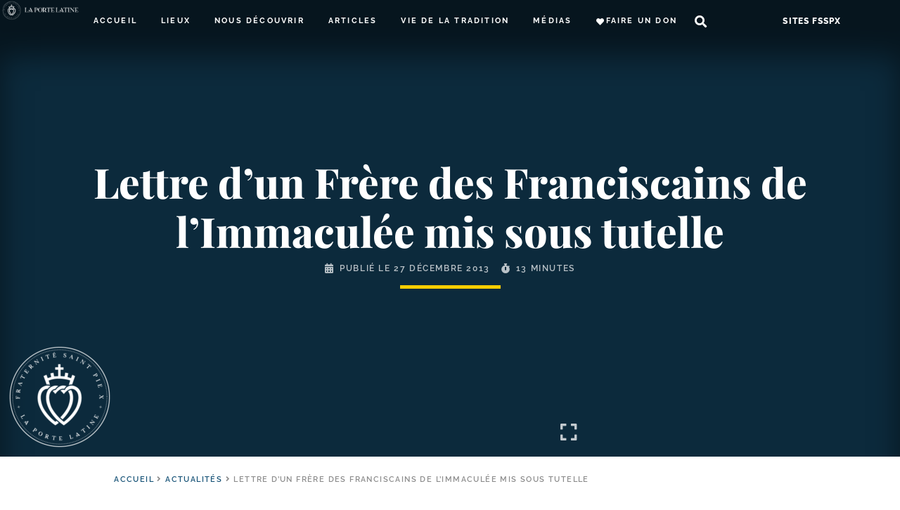

--- FILE ---
content_type: text/html; charset=UTF-8
request_url: https://laportelatine.org/actualite/lettre-dun-frere-des-franciscains-de-limmaculee-mis-sous-tutelle-27-dec-2013
body_size: 81068
content:
<!doctype html>
<html lang="fr-FR">
<head>
	<meta charset="UTF-8">
	<meta name="viewport" content="width=device-width, initial-scale=1">
	<link rel="profile" href="https://gmpg.org/xfn/11">
	<meta name='robots' content='index, follow, max-image-preview:large, max-snippet:-1, max-video-preview:-1' />

	<!-- This site is optimized with the Yoast SEO plugin v24.5 - https://yoast.com/wordpress/plugins/seo/ -->
	<title>Lettre d&#039;un Frère des Franciscains de l&#039;Immaculée mis sous tutelle &#8226; LPL</title><style id="perfmatters-used-css">@-webkit-keyframes fpFadeInDown{from{opacity:0;-webkit-transform:translate3d(0,-20px,0);transform:translate3d(0,-20px,0);}to{opacity:1;-webkit-transform:translate3d(0,0,0);transform:translate3d(0,0,0);}}@keyframes fpFadeInDown{from{opacity:0;-webkit-transform:translate3d(0,-20px,0);transform:translate3d(0,-20px,0);}to{opacity:1;-webkit-transform:translate3d(0,0,0);transform:translate3d(0,0,0);}}:where(.wp-block-button__link){box-shadow:none;text-decoration:none;border-radius:9999px;padding:calc(.667em + 2px) calc(1.333em + 2px);}:where(.wp-block-columns.has-background){padding:1.25em 2.375em;}:where(.wp-block-post-comments input[type=submit]){border:none;}.wp-block-embed.alignleft,.wp-block-embed.alignright,.wp-block[data-align=left]>[data-type="core/embed"],.wp-block[data-align=right]>[data-type="core/embed"]{max-width:360px;width:100%;}.wp-block-embed.alignleft .wp-block-embed__wrapper,.wp-block-embed.alignright .wp-block-embed__wrapper,.wp-block[data-align=left]>[data-type="core/embed"] .wp-block-embed__wrapper,.wp-block[data-align=right]>[data-type="core/embed"] .wp-block-embed__wrapper{min-width:280px;}.wp-block-cover .wp-block-embed{min-width:320px;min-height:240px;}.wp-block-embed{overflow-wrap:break-word;}.wp-block-embed figcaption{margin-top:.5em;margin-bottom:1em;}.wp-block-embed iframe{max-width:100%;}.wp-block-embed__wrapper{position:relative;}.wp-embed-responsive .wp-has-aspect-ratio .wp-block-embed__wrapper:before{content:"";display:block;padding-top:50%;}.wp-embed-responsive .wp-has-aspect-ratio iframe{position:absolute;top:0;right:0;bottom:0;left:0;height:100%;width:100%;}.wp-embed-responsive .wp-embed-aspect-21-9 .wp-block-embed__wrapper:before{padding-top:42.85%;}.wp-embed-responsive .wp-embed-aspect-18-9 .wp-block-embed__wrapper:before{padding-top:50%;}.wp-embed-responsive .wp-embed-aspect-16-9 .wp-block-embed__wrapper:before{padding-top:56.25%;}.wp-embed-responsive .wp-embed-aspect-4-3 .wp-block-embed__wrapper:before{padding-top:75%;}.wp-embed-responsive .wp-embed-aspect-1-1 .wp-block-embed__wrapper:before{padding-top:100%;}.wp-embed-responsive .wp-embed-aspect-9-16 .wp-block-embed__wrapper:before{padding-top:177.77%;}.wp-embed-responsive .wp-embed-aspect-1-2 .wp-block-embed__wrapper:before{padding-top:200%;}:where(.wp-block-file__button){border-radius:2em;padding:.5em 1em;}:where(.wp-block-file__button):is(a):active,:where(.wp-block-file__button):is(a):focus,:where(.wp-block-file__button):is(a):hover,:where(.wp-block-file__button):is(a):visited{box-shadow:none;color:#fff;opacity:.85;text-decoration:none;}.blocks-gallery-grid:not(.has-nested-images),.wp-block-gallery:not(.has-nested-images){display:flex;flex-wrap:wrap;list-style-type:none;padding:0;margin:0;}.blocks-gallery-grid:not(.has-nested-images) figcaption,.wp-block-gallery:not(.has-nested-images) figcaption{flex-grow:1;}.blocks-gallery-grid:not(.has-nested-images).alignleft,.blocks-gallery-grid:not(.has-nested-images).alignright,.wp-block-gallery:not(.has-nested-images).alignleft,.wp-block-gallery:not(.has-nested-images).alignright{max-width:420px;width:100%;}figure.wp-block-gallery.has-nested-images{align-items:normal;}.wp-block-gallery.has-nested-images figure.wp-block-image:not(#individual-image){width:calc(50% - var(--wp--style--unstable-gallery-gap,16px) / 2);margin:0;}.wp-block-gallery.has-nested-images figure.wp-block-image{display:flex;flex-grow:1;justify-content:center;position:relative;flex-direction:column;max-width:100%;box-sizing:border-box;}.wp-block-gallery.has-nested-images figure.wp-block-image>a,.wp-block-gallery.has-nested-images figure.wp-block-image>div{margin:0;flex-direction:column;flex-grow:1;}.wp-block-gallery.has-nested-images figure.wp-block-image img{display:block;height:auto;max-width:100% !important;width:auto;}.wp-block-gallery.has-nested-images figure.wp-block-image figcaption{background:linear-gradient(0deg,rgba(0,0,0,.7),rgba(0,0,0,.3) 70%,transparent);bottom:0;color:#fff;font-size:13px;left:0;margin-bottom:0;max-height:60%;overflow:auto;padding:0 8px 8px;position:absolute;text-align:center;width:100%;box-sizing:border-box;}.wp-block-gallery.has-nested-images figure.wp-block-image figcaption img{display:inline;}.wp-block-gallery.has-nested-images figure.wp-block-image figcaption a{color:inherit;}.wp-block-gallery.has-nested-images figcaption{flex-grow:1;flex-basis:100%;text-align:center;}.wp-block-gallery.has-nested-images:not(.is-cropped) figure.wp-block-image:not(#individual-image){margin-top:0;margin-bottom:auto;}.wp-block-gallery.has-nested-images.is-cropped figure.wp-block-image:not(#individual-image){align-self:inherit;}.wp-block-gallery.has-nested-images.is-cropped figure.wp-block-image:not(#individual-image)>a,.wp-block-gallery.has-nested-images.is-cropped figure.wp-block-image:not(#individual-image)>div:not(.components-drop-zone){display:flex;}.wp-block-gallery.has-nested-images.is-cropped figure.wp-block-image:not(#individual-image) a,.wp-block-gallery.has-nested-images.is-cropped figure.wp-block-image:not(#individual-image) img{width:100%;flex:1 0 0%;height:100%;object-fit:cover;}@media (min-width:600px){.wp-block-gallery.has-nested-images.columns-default figure.wp-block-image:not(#individual-image){width:calc(33.33% - var(--wp--style--unstable-gallery-gap,16px) * .66667);}.wp-block-gallery.has-nested-images.columns-default figure.wp-block-image:not(#individual-image):first-child:nth-last-child(2),.wp-block-gallery.has-nested-images.columns-default figure.wp-block-image:not(#individual-image):first-child:nth-last-child(2)~figure.wp-block-image:not(#individual-image){width:calc(50% - var(--wp--style--unstable-gallery-gap,16px) * .5);}.wp-block-gallery.has-nested-images.columns-default figure.wp-block-image:not(#individual-image):first-child:last-child{width:100%;}}.wp-block-gallery.has-nested-images.alignleft,.wp-block-gallery.has-nested-images.alignright{max-width:420px;width:100%;}.wp-block-gallery.has-nested-images.aligncenter{justify-content:center;}.wp-block-image img{height:auto;max-width:100%;vertical-align:bottom;}.wp-block-image.has-custom-border img,.wp-block-image img{box-sizing:border-box;}.wp-block-image.aligncenter{text-align:center;}.wp-block-image.aligncenter,.wp-block-image .aligncenter,.wp-block-image.alignleft,.wp-block-image .alignleft,.wp-block-image.alignright,.wp-block-image .alignright{display:table;}.wp-block-image.aligncenter>figcaption,.wp-block-image .aligncenter>figcaption,.wp-block-image.alignleft>figcaption,.wp-block-image .alignleft>figcaption,.wp-block-image.alignright>figcaption,.wp-block-image .alignright>figcaption{display:table-caption;caption-side:bottom;}.wp-block-image .alignleft{float:left;margin:.5em 1em .5em 0;}.wp-block-image .aligncenter{margin-left:auto;margin-right:auto;}.wp-block-image figcaption{margin-top:.5em;margin-bottom:1em;}.wp-block-image :where(.has-border-color){border-style:solid;}.wp-block-image :where([style*=border-top-color]){border-top-style:solid;}.wp-block-image :where([style*=border-right-color]){border-right-style:solid;}.wp-block-image :where([style*=border-bottom-color]){border-bottom-style:solid;}.wp-block-image :where([style*=border-left-color]){border-left-style:solid;}.wp-block-image :where([style*=border-width]){border-style:solid;}.wp-block-image :where([style*=border-top-width]){border-top-style:solid;}.wp-block-image :where([style*=border-right-width]){border-right-style:solid;}.wp-block-image :where([style*=border-bottom-width]){border-bottom-style:solid;}.wp-block-image :where([style*=border-left-width]){border-left-style:solid;}.wp-block-image figure{margin:0;}ol,ul{box-sizing:border-box;}:where(.wp-block-navigation.has-background .wp-block-navigation-item a:not(.wp-element-button)),:where(.wp-block-navigation.has-background .wp-block-navigation-submenu a:not(.wp-element-button)),:where(.wp-block-navigation .wp-block-navigation__submenu-container .wp-block-navigation-item a:not(.wp-element-button)),:where(.wp-block-navigation .wp-block-navigation__submenu-container .wp-block-navigation-submenu a:not(.wp-element-button)){padding:.5em 1em;}@keyframes overlay-menu__fade-in-animation{0%{opacity:0;transform:translateY(.5em);}to{opacity:1;transform:translateY(0);}}:where(p.has-text-color:not(.has-link-color)) a{color:inherit;}.wp-block-query-title,.wp-block-quote{box-sizing:border-box;}.wp-block-quote{overflow-wrap:break-word;}:where(.wp-block-search__button){border:1px solid #ccc;padding:.375em .625em;}:where(.wp-block-search__button-inside .wp-block-search__inside-wrapper){padding:4px;border:1px solid #949494;}:where(.wp-block-search__button-inside .wp-block-search__inside-wrapper) :where(.wp-block-search__button){padding:.125em .5em;}:root{--wp--preset--font-size--normal:16px;--wp--preset--font-size--huge:42px;}.has-text-align-center{text-align:center;}.aligncenter{clear:both;}.screen-reader-text{border:0;clip:rect(1px,1px,1px,1px);clip-path:inset(50%);height:1px;margin:-1px;overflow:hidden;padding:0;position:absolute;width:1px;word-wrap:normal !important;}.screen-reader-text:focus{background-color:#ddd;clip:auto !important;clip-path:none;color:#444;display:block;font-size:1em;height:auto;left:5px;line-height:normal;padding:15px 23px 14px;text-decoration:none;top:5px;width:auto;z-index:100000;}html :where(.has-border-color){border-style:solid;}html :where([style*=border-top-color]){border-top-style:solid;}html :where([style*=border-right-color]){border-right-style:solid;}html :where([style*=border-bottom-color]){border-bottom-style:solid;}html :where([style*=border-left-color]){border-left-style:solid;}html :where([style*=border-width]){border-style:solid;}html :where([style*=border-top-width]){border-top-style:solid;}html :where([style*=border-right-width]){border-right-style:solid;}html :where([style*=border-bottom-width]){border-bottom-style:solid;}html :where([style*=border-left-width]){border-left-style:solid;}html :where(img[class*=wp-image-]){height:auto;max-width:100%;}figure{margin:0 0 1em;}:root{--wp-admin-theme-color:#007cba;--wp-admin-theme-color--rgb:0,124,186;--wp-admin-theme-color-darker-10:#006ba1;--wp-admin-theme-color-darker-10--rgb:0,107,161;--wp-admin-theme-color-darker-20:#005a87;--wp-admin-theme-color-darker-20--rgb:0,90,135;--wp-admin-border-width-focus:2px;}@media (-webkit-min-device-pixel-ratio:2),(min-resolution:192dpi){:root{--wp-admin-border-width-focus:1.5px;}}@keyframes components-animate__appear-animation{0%{transform:translateY(-2em) scaleY(0) scaleX(0);}to{transform:translateY(0) scaleY(1) scaleX(1);}}@keyframes components-animate__slide-in-animation{to{transform:translateX(0);}}@keyframes components-animate__loading{0%{opacity:.5;}50%{opacity:1;}to{opacity:.5;}}@keyframes components-button__busy-animation{0%{background-position:200px 0;}}[role=region]{position:relative;}@keyframes components-modal__appear-animation{0%{transform:translateY(32px);}to{transform:translateY(0);}}@keyframes components-resizable-box__top-bottom-animation{0%{transform:scaleX(0);opacity:0;}to{transform:scaleX(1);opacity:1;}}@keyframes components-resizable-box__left-right-animation{0%{transform:scaleY(0);opacity:0;}to{transform:scaleY(1);opacity:1;}}@keyframes components-button__appear-animation{0%{transform:scaleY(0);}to{transform:scaleY(1);}}:root{--wp-admin-theme-color:#007cba;--wp-admin-theme-color--rgb:0,124,186;--wp-admin-theme-color-darker-10:#006ba1;--wp-admin-theme-color-darker-10--rgb:0,107,161;--wp-admin-theme-color-darker-20:#005a87;--wp-admin-theme-color-darker-20--rgb:0,90,135;--wp-admin-border-width-focus:2px;}@media (-webkit-min-device-pixel-ratio:2),(min-resolution:192dpi){:root{--wp-admin-border-width-focus:1.5px;}}@keyframes selection-overlay__fade-in-animation{0%{opacity:0;}to{opacity:.4;}}@keyframes block-editor-inserter__toggle__fade-in-animation{0%{opacity:0;}to{opacity:1;}}@keyframes hide-during-dragging{to{position:fixed;transform:translate(9999px,9999px);}}@keyframes loadingpulse{0%{opacity:1;}50%{opacity:0;}to{opacity:1;}}[data-rich-text-script]{display:inline;}[data-rich-text-script]:before{content:"</>";background:#ff0;}:root{--wp-admin-theme-color:#007cba;--wp-admin-theme-color--rgb:0,124,186;--wp-admin-theme-color-darker-10:#006ba1;--wp-admin-theme-color-darker-10--rgb:0,107,161;--wp-admin-theme-color-darker-20:#005a87;--wp-admin-theme-color-darker-20--rgb:0,90,135;--wp-admin-border-width-focus:2px;}@media (-webkit-min-device-pixel-ratio:2),(min-resolution:192dpi){:root{--wp-admin-border-width-focus:1.5px;}}@keyframes nux-pulse{to{background:rgba(0,115,156,0);transform:scale(1);}}:root{--wp-admin-theme-color:#007cba;--wp-admin-theme-color--rgb:0,124,186;--wp-admin-theme-color-darker-10:#006ba1;--wp-admin-theme-color-darker-10--rgb:0,107,161;--wp-admin-theme-color-darker-20:#005a87;--wp-admin-theme-color-darker-20--rgb:0,90,135;--wp-admin-border-width-focus:2px;}@media (-webkit-min-device-pixel-ratio:2),(min-resolution:192dpi){:root{--wp-admin-border-width-focus:1.5px;}}:root{--wp-admin-theme-color:#007cba;--wp-admin-theme-color--rgb:0,124,186;--wp-admin-theme-color-darker-10:#006ba1;--wp-admin-theme-color-darker-10--rgb:0,107,161;--wp-admin-theme-color-darker-20:#005a87;--wp-admin-theme-color-darker-20--rgb:0,90,135;--wp-admin-border-width-focus:2px;}@media (-webkit-min-device-pixel-ratio:2),(min-resolution:192dpi){:root{--wp-admin-border-width-focus:1.5px;}}html{scroll-behavior:smooth;}.alignleft{float:left;margin-right:1rem;}.aligncenter{clear:both;display:block;margin-left:auto;margin-right:auto;}.wp-caption{margin-bottom:1.25rem;max-width:100%;}.wp-caption.alignleft{margin:5px 20px 20px 0;}.wp-caption.alignright{margin:5px 0 20px 20px;}.wp-caption img{display:block;margin-left:auto;margin-right:auto;}.screen-reader-text{clip:rect(1px,1px,1px,1px);height:1px;overflow:hidden;position:absolute !important;width:1px;word-wrap:normal !important;}.screen-reader-text:focus{background-color:#eee;clip:auto !important;-webkit-clip-path:none;clip-path:none;color:#333;display:block;font-size:1rem;height:auto;left:5px;line-height:normal;padding:15px 23px 14px;text-decoration:none;top:5px;width:auto;z-index:100000;}.dialog-close-button{cursor:pointer;position:absolute;margin-top:15px;right:15px;font-size:15px;line-height:1;}.dialog-close-button:not(:hover){opacity:.4;}.elementor-screen-only,.screen-reader-text,.screen-reader-text span,.ui-helper-hidden-accessible{position:absolute;top:-10000em;width:1px;height:1px;margin:-1px;padding:0;overflow:hidden;clip:rect(0,0,0,0);border:0;}.elementor{-webkit-hyphens:manual;hyphens:manual;}.elementor *,.elementor :after,.elementor :before{box-sizing:border-box;}.elementor a{box-shadow:none;text-decoration:none;}.elementor img{height:auto;max-width:100%;border:none;border-radius:0;box-shadow:none;}.elementor .elementor-widget:not(.elementor-widget-text-editor):not(.elementor-widget-theme-post-content) figure{margin:0;}.e-con-inner>.elementor-element.elementor-absolute,.e-con>.elementor-element.elementor-absolute,.elementor-widget-wrap>.elementor-element.elementor-absolute{position:absolute;}.elementor-element{--flex-direction:initial;--flex-wrap:initial;--justify-content:initial;--align-items:initial;--align-content:initial;--gap:initial;--flex-basis:initial;--flex-grow:initial;--flex-shrink:initial;--order:initial;--align-self:initial;flex-basis:var(--flex-basis);flex-grow:var(--flex-grow);flex-shrink:var(--flex-shrink);order:var(--order);align-self:var(--align-self);}.elementor-element.elementor-absolute,.elementor-element.elementor-fixed{z-index:1;}.elementor-element:where(.e-con-full,.elementor-widget){flex-direction:var(--flex-direction);flex-wrap:var(--flex-wrap);justify-content:var(--justify-content);align-items:var(--align-items);align-content:var(--align-content);gap:var(--gap);}.elementor-invisible{visibility:hidden;}.elementor-align-center{text-align:center;}.elementor-align-center .elementor-button{width:auto;}.elementor-align-left{text-align:left;}.elementor-align-left .elementor-button{width:auto;}:root{--page-title-display:block;}@keyframes eicon-spin{0%{transform:rotate(0deg);}to{transform:rotate(359deg);}}.eicon-animation-spin{animation:eicon-spin 2s linear infinite;}.elementor-widget{position:relative;}.elementor-widget:not(:last-child){margin-bottom:20px;}.elementor-widget:not(:last-child).elementor-absolute,.elementor-widget:not(:last-child).elementor-widget__width-auto,.elementor-widget:not(:last-child).elementor-widget__width-initial{margin-bottom:0;}ul.elementor-icon-list-items.elementor-inline-items{display:flex;flex-wrap:wrap;}ul.elementor-icon-list-items.elementor-inline-items .elementor-inline-item{word-break:break-word;}.elementor-grid{display:grid;grid-column-gap:var(--grid-column-gap);grid-row-gap:var(--grid-row-gap);}.elementor-grid .elementor-grid-item{min-width:0;}.elementor-grid-0 .elementor-grid{display:inline-block;width:100%;word-spacing:var(--grid-column-gap);margin-bottom:calc(-1 * var(--grid-row-gap));}.elementor-grid-0 .elementor-grid .elementor-grid-item{display:inline-block;margin-bottom:var(--grid-row-gap);word-break:break-word;}@media (min-width:1025px){#elementor-device-mode:after{content:"desktop";}}@media (min-width:-1px){#elementor-device-mode:after{content:"widescreen";}}@media (max-width:-1px){#elementor-device-mode:after{content:"laptop";content:"tablet_extra";}}@media (max-width:1024px){#elementor-device-mode:after{content:"tablet";}}@media (max-width:-1px){#elementor-device-mode:after{content:"mobile_extra";}}@media (max-width:767px){#elementor-device-mode:after{content:"mobile";}}.e-con{--border-radius:0;--display:flex;--flex-direction:column;--flex-basis:auto;--flex-grow:0;--flex-shrink:1;--container-widget-width:100%;--container-widget-height:initial;--container-widget-flex-grow:0;--container-widget-align-self:initial;--content-width:Min(100%,var(--container-max-width,1140px));--width:100%;--min-height:initial;--height:auto;--text-align:initial;--margin-top:0;--margin-right:0;--margin-bottom:0;--margin-left:0;--padding-top:var(--container-default-padding-top,10px);--padding-right:var(--container-default-padding-right,10px);--padding-bottom:var(--container-default-padding-bottom,10px);--padding-left:var(--container-default-padding-left,10px);--position:relative;--z-index:revert;--overflow:visible;--gap:var(--widgets-spacing,20px);--overlay-mix-blend-mode:initial;--overlay-opacity:1;--overlay-transition:.3s;position:var(--position);flex:var(--flex-grow) var(--flex-shrink) var(--flex-basis);width:var(--width);min-width:0;min-height:var(--min-height);height:var(--height);border-radius:var(--border-radius);margin:var(--margin-top) var(--margin-right) var(--margin-bottom) var(--margin-left);padding-left:var(--padding-left);padding-right:var(--padding-right);z-index:var(--z-index);overflow:var(--overflow);transition:background var(--background-transition,.3s),border var(--border-transition,.3s),box-shadow var(--border-transition,.3s),transform var(--e-con-transform-transition-duration,.4s);}.e-con-full,.e-con>.e-con-inner{flex-direction:var(--flex-direction);text-align:var(--text-align);padding-top:var(--padding-top);padding-bottom:var(--padding-bottom);}.e-con,.e-con>.e-con-inner{display:var(--display);}.e-con-boxed{flex-direction:column;text-align:initial;flex-wrap:nowrap;justify-content:normal;align-items:normal;align-content:normal;gap:initial;}.e-con>.e-con-inner{flex-wrap:var(--flex-wrap);justify-content:var(--justify-content);align-items:var(--align-items);align-content:var(--align-content);gap:var(--gap);width:100%;max-width:var(--content-width);margin:0 auto;padding-inline:0;height:100%;flex-basis:auto;flex-grow:1;flex-shrink:1;align-self:auto;}:is(.elementor-section-wrap,[data-elementor-id])>.e-con{--margin-right:auto;--margin-left:auto;max-width:min(100%,var(--width));}.e-con .elementor-widget.elementor-widget{margin-bottom:0;}.e-con:before,.e-con>.e-con-inner>.elementor-background-slideshow:before,.e-con>.e-con-inner>.elementor-background-video-container:before,.e-con>.elementor-background-slideshow:before,.e-con>.elementor-background-video-container:before,.e-con>.elementor-motion-effects-container>.elementor-motion-effects-layer:before{content:var(--background-overlay);display:block;position:absolute;width:100%;height:100%;left:0;top:0;mix-blend-mode:var(--overlay-mix-blend-mode);opacity:var(--overlay-opacity);transition:var(--overlay-transition,.3s);border-radius:var(--border-radius);}.e-con:before{transition:background var(--overlay-transition,.3s),border-radius var(--border-transition,.3s),opacity var(--overlay-transition,.3s);}.e-con .elementor-widget{min-width:0;}.e-con>.e-con-inner>.elementor-widget>.elementor-widget-container,.e-con>.elementor-widget>.elementor-widget-container{height:100%;}.e-con.e-con>.e-con-inner>.elementor-widget,.elementor.elementor .e-con>.elementor-widget{max-width:100%;}@media (max-width:767px){.e-con{--width:100%;--flex-wrap:wrap;}}.elementor-element .elementor-widget-container{transition:background .3s,border .3s,border-radius .3s,box-shadow .3s,transform var(--e-transform-transition-duration,.4s);}.elementor-button{display:inline-block;line-height:1;background-color:#818a91;font-size:15px;padding:12px 24px;border-radius:3px;color:#fff;fill:#fff;text-align:center;transition:all .3s;}.elementor-button:focus,.elementor-button:hover,.elementor-button:visited{color:#fff;}.elementor-button-content-wrapper{display:flex;justify-content:center;}.elementor-button-icon{flex-grow:0;order:5;}.elementor-button-icon svg{width:1em;height:auto;}.elementor-button-text{flex-grow:1;order:10;display:inline-block;}.elementor-button.elementor-size-xs{font-size:13px;padding:10px 20px;border-radius:2px;}.elementor-button .elementor-align-icon-left{margin-right:5px;order:5;}.elementor-button span{text-decoration:inherit;}.elementor-icon{display:inline-block;line-height:1;transition:all .3s;color:#818a91;font-size:50px;text-align:center;}.elementor-icon:hover{color:#818a91;}.elementor-icon i,.elementor-icon svg{width:1em;height:1em;position:relative;display:block;}.elementor-icon i:before,.elementor-icon svg:before{position:absolute;left:50%;transform:translateX(-50%);}.swiper-container{margin-left:auto;margin-right:auto;position:relative;overflow:hidden;z-index:1;}.swiper-container .swiper-slide figure{line-height:0;}.swiper-wrapper{position:relative;width:100%;height:100%;z-index:1;display:flex;transition-property:transform;box-sizing:content-box;}.swiper-container-android .swiper-slide,.swiper-wrapper{transform:translateZ(0);}.swiper-slide{flex-shrink:0;width:100%;height:100%;position:relative;}.swiper-button-next,.swiper-button-prev{position:absolute;top:50%;width:27px;height:44px;margin-top:-22px;z-index:10;cursor:pointer;background-size:27px 44px;background:no-repeat 50%;}.swiper-button-prev,.swiper-container-rtl .swiper-button-next{background-image:url("data:image/svg+xml;charset=utf-8,%3Csvg xmlns=\'http://www.w3.org/2000/svg\' viewBox=\'0 0 27 44\'%3E%3Cpath d=\'M0 22L22 0l2.1 2.1L4.2 22l19.9 19.9L22 44 0 22z\' fill=\'%23007aff\'/%3E%3C/svg%3E");left:10px;right:auto;}.swiper-button-next,.swiper-container-rtl .swiper-button-prev{background-image:url("data:image/svg+xml;charset=utf-8,%3Csvg xmlns=\'http://www.w3.org/2000/svg\' viewBox=\'0 0 27 44\'%3E%3Cpath d=\'M27 22L5 44l-2.1-2.1L22.8 22 2.9 2.1 5 0l22 22z\' fill=\'%23007aff\'/%3E%3C/svg%3E");right:10px;left:auto;}.swiper-scrollbar{border-radius:10px;position:relative;-ms-touch-action:none;background:rgba(0,0,0,.1);}.swiper-container-horizontal>.swiper-scrollbar{position:absolute;left:1%;bottom:3px;z-index:50;height:5px;width:98%;}@keyframes swiper-preloader-spin{to{transform:rotate(1 turn);}}#left-area ul.elementor-icon-list-items,.elementor-edit-area .elementor-element ul.elementor-icon-list-items,.elementor .elementor-element ul.elementor-icon-list-items{padding:0;}@media (max-width:767px){.elementor .elementor-hidden-mobile,.elementor .elementor-hidden-phone{display:none;}}@media (min-width:768px) and (max-width:1024px){.elementor .elementor-hidden-tablet{display:none;}}@media (min-width:1025px) and (max-width:99999px){.elementor .elementor-hidden-desktop{display:none;}}@font-face{font-display:swap;font-family:eicons;src:url("https://laportelatine.org/wp-content/cache/min/1/wp-content/plugins/elementor/assets/lib/eicons/css/../../../../../../../../../../plugins/elementor/assets/lib/eicons/fonts/eicons.eot?5.17.0");src:url("https://laportelatine.org/wp-content/cache/min/1/wp-content/plugins/elementor/assets/lib/eicons/css/../../../../../../../../../../plugins/elementor/assets/lib/eicons/fonts/eicons.eot?5.17.0#iefix") format("embedded-opentype"),url("https://laportelatine.org/wp-content/cache/min/1/wp-content/plugins/elementor/assets/lib/eicons/css/../../../../../../../../../../plugins/elementor/assets/lib/eicons/fonts/eicons.woff2?5.17.0") format("woff2"),url("https://laportelatine.org/wp-content/cache/min/1/wp-content/plugins/elementor/assets/lib/eicons/css/../../../../../../../../../../plugins/elementor/assets/lib/eicons/fonts/eicons.woff?5.17.0") format("woff"),url("https://laportelatine.org/wp-content/cache/min/1/wp-content/plugins/elementor/assets/lib/eicons/css/../../../../../../../../../../plugins/elementor/assets/lib/eicons/fonts/eicons.ttf?5.17.0") format("truetype"),url("https://laportelatine.org/wp-content/cache/min/1/wp-content/plugins/elementor/assets/lib/eicons/css/../../../../../../../../../../plugins/elementor/assets/lib/eicons/fonts/eicons.svg?5.17.0#eicon") format("svg");font-weight:400;font-style:normal;}[class*=" eicon-"],[class^=eicon]{display:inline-block;font-family:eicons;font-size:inherit;font-weight:400;font-style:normal;font-variant:normal;line-height:1;text-rendering:auto;-webkit-font-smoothing:antialiased;-moz-osx-font-smoothing:grayscale;}@keyframes a{0%{transform:rotate(0deg);}to{transform:rotate(359deg);}}.eicon-animation-spin{animation:a 2s infinite linear;}.eicon-menu-bar:before{content:"";}.eicon-close:before{content:"";}.eicon-loading:before{content:"";}.elementor-location-footer:before,.elementor-location-header:before{content:"";display:table;clear:both;}[data-elementor-type=popup] .elementor-section-wrap:not(:empty)+#elementor-add-new-section,[data-elementor-type=popup]:not(.elementor-edit-area){display:none;}.fa,.fab,.fad,.fal,.far,.fas{-moz-osx-font-smoothing:grayscale;-webkit-font-smoothing:antialiased;display:inline-block;font-style:normal;font-variant:normal;text-rendering:auto;line-height:1;}.fa-fw{text-align:center;width:1.25em;}@-webkit-keyframes fa-spin{0%{-webkit-transform:rotate(0deg);transform:rotate(0deg);}to{-webkit-transform:rotate(1 turn);transform:rotate(1 turn);}}@keyframes fa-spin{0%{-webkit-transform:rotate(0deg);transform:rotate(0deg);}to{-webkit-transform:rotate(1 turn);transform:rotate(1 turn);}}.fa-angle-right:before{content:"";}.fa-calendar-alt:before{content:"";}.fa-chevron-down:before{content:"";}.fa-chevron-up:before{content:"";}.fa-envelope:before{content:"";}.fa-expand:before{content:"";}.fa-facebook:before{content:"";}.fa-fax:before{content:"";}.fa-file-pdf:before{content:"";}.fa-heart:before{content:"";}.fa-phone:before{content:"";}.fa-print:before{content:"";}.fa-search:before{content:"";}.fa-stopwatch:before{content:"";}.fa-telegram:before{content:"";}.fa-twitter:before{content:"";}.fa-whatsapp:before{content:"";}@font-face{font-family:"Font Awesome 5 Brands";font-style:normal;font-weight:400;font-display:swap;src:url("https://laportelatine.org/wp-content/cache/min/1/wp-content/plugins/elementor/assets/lib/font-awesome/css/../../../../../../../../../../plugins/elementor/assets/lib/font-awesome/webfonts/fa-brands-400.eot");src:url("https://laportelatine.org/wp-content/cache/min/1/wp-content/plugins/elementor/assets/lib/font-awesome/css/../../../../../../../../../../plugins/elementor/assets/lib/font-awesome/webfonts/fa-brands-400.eot?#iefix") format("embedded-opentype"),url("https://laportelatine.org/wp-content/cache/min/1/wp-content/plugins/elementor/assets/lib/font-awesome/css/../../../../../../../../../../plugins/elementor/assets/lib/font-awesome/webfonts/fa-brands-400.woff2") format("woff2"),url("https://laportelatine.org/wp-content/cache/min/1/wp-content/plugins/elementor/assets/lib/font-awesome/css/../../../../../../../../../../plugins/elementor/assets/lib/font-awesome/webfonts/fa-brands-400.woff") format("woff"),url("https://laportelatine.org/wp-content/cache/min/1/wp-content/plugins/elementor/assets/lib/font-awesome/css/../../../../../../../../../../plugins/elementor/assets/lib/font-awesome/webfonts/fa-brands-400.ttf") format("truetype"),url("https://laportelatine.org/wp-content/cache/min/1/wp-content/plugins/elementor/assets/lib/font-awesome/css/../../../../../../../../../../plugins/elementor/assets/lib/font-awesome/webfonts/fa-brands-400.svg#fontawesome") format("svg");}.fab{font-family:"Font Awesome 5 Brands";}@font-face{font-family:"Font Awesome 5 Free";font-style:normal;font-weight:400;font-display:swap;src:url("https://laportelatine.org/wp-content/cache/min/1/wp-content/plugins/elementor/assets/lib/font-awesome/css/../../../../../../../../../../plugins/elementor/assets/lib/font-awesome/webfonts/fa-regular-400.eot");src:url("https://laportelatine.org/wp-content/cache/min/1/wp-content/plugins/elementor/assets/lib/font-awesome/css/../../../../../../../../../../plugins/elementor/assets/lib/font-awesome/webfonts/fa-regular-400.eot?#iefix") format("embedded-opentype"),url("https://laportelatine.org/wp-content/cache/min/1/wp-content/plugins/elementor/assets/lib/font-awesome/css/../../../../../../../../../../plugins/elementor/assets/lib/font-awesome/webfonts/fa-regular-400.woff2") format("woff2"),url("https://laportelatine.org/wp-content/cache/min/1/wp-content/plugins/elementor/assets/lib/font-awesome/css/../../../../../../../../../../plugins/elementor/assets/lib/font-awesome/webfonts/fa-regular-400.woff") format("woff"),url("https://laportelatine.org/wp-content/cache/min/1/wp-content/plugins/elementor/assets/lib/font-awesome/css/../../../../../../../../../../plugins/elementor/assets/lib/font-awesome/webfonts/fa-regular-400.ttf") format("truetype"),url("https://laportelatine.org/wp-content/cache/min/1/wp-content/plugins/elementor/assets/lib/font-awesome/css/../../../../../../../../../../plugins/elementor/assets/lib/font-awesome/webfonts/fa-regular-400.svg#fontawesome") format("svg");}.fab,.far{font-weight:400;}@font-face{font-family:"Font Awesome 5 Free";font-style:normal;font-weight:900;font-display:swap;src:url("https://laportelatine.org/wp-content/cache/min/1/wp-content/plugins/elementor/assets/lib/font-awesome/css/../../../../../../../../../../plugins/elementor/assets/lib/font-awesome/webfonts/fa-solid-900.eot");src:url("https://laportelatine.org/wp-content/cache/min/1/wp-content/plugins/elementor/assets/lib/font-awesome/css/../../../../../../../../../../plugins/elementor/assets/lib/font-awesome/webfonts/fa-solid-900.eot?#iefix") format("embedded-opentype"),url("https://laportelatine.org/wp-content/cache/min/1/wp-content/plugins/elementor/assets/lib/font-awesome/css/../../../../../../../../../../plugins/elementor/assets/lib/font-awesome/webfonts/fa-solid-900.woff2") format("woff2"),url("https://laportelatine.org/wp-content/cache/min/1/wp-content/plugins/elementor/assets/lib/font-awesome/css/../../../../../../../../../../plugins/elementor/assets/lib/font-awesome/webfonts/fa-solid-900.woff") format("woff"),url("https://laportelatine.org/wp-content/cache/min/1/wp-content/plugins/elementor/assets/lib/font-awesome/css/../../../../../../../../../../plugins/elementor/assets/lib/font-awesome/webfonts/fa-solid-900.ttf") format("truetype"),url("https://laportelatine.org/wp-content/cache/min/1/wp-content/plugins/elementor/assets/lib/font-awesome/css/../../../../../../../../../../plugins/elementor/assets/lib/font-awesome/webfonts/fa-solid-900.svg#fontawesome") format("svg");}.fa,.far,.fas{font-family:"Font Awesome 5 Free";}.fa,.fas{font-weight:900;}@font-face{font-display:swap;font-family:"Playfair Display";font-style:normal;font-weight:400;src:url("/wp-content/themes/lpl/assets/fonts/playfair-display-v28-latin-regular.eot");src:local(""),url("/wp-content/themes/lpl/assets/fonts/playfair-display-v28-latin-regular.eot?#iefix") format("embedded-opentype"),url("/wp-content/themes/lpl/assets/fonts/playfair-display-v28-latin-regular.woff2") format("woff2"),url("/wp-content/themes/lpl/assets/fonts/playfair-display-v28-latin-regular.woff") format("woff"),url("/wp-content/themes/lpl/assets/fonts/playfair-display-v28-latin-regular.ttf") format("truetype"),url("/wp-content/themes/lpl/assets/fonts/playfair-display-v28-latin-regular.svg#PlayfairDisplay") format("svg");}@font-face{font-display:swap;font-family:"Playfair Display";font-style:normal;font-weight:600;src:url("/wp-content/themes/lpl/assets/fonts/playfair-display-v28-latin-600.eot");src:local(""),url("/wp-content/themes/lpl/assets/fonts/playfair-display-v28-latin-600.eot?#iefix") format("embedded-opentype"),url("/wp-content/themes/lpl/assets/fonts/playfair-display-v28-latin-600.woff2") format("woff2"),url("/wp-content/themes/lpl/assets/fonts/playfair-display-v28-latin-600.woff") format("woff"),url("/wp-content/themes/lpl/assets/fonts/playfair-display-v28-latin-600.ttf") format("truetype"),url("/wp-content/themes/lpl/assets/fonts/playfair-display-v28-latin-600.svg#PlayfairDisplay") format("svg");}@font-face{font-display:swap;font-family:"Playfair Display";font-style:normal;font-weight:500;src:url("/wp-content/themes/lpl/assets/fonts/playfair-display-v28-latin-500.eot");src:local(""),url("/wp-content/themes/lpl/assets/fonts/playfair-display-v28-latin-500.eot?#iefix") format("embedded-opentype"),url("/wp-content/themes/lpl/assets/fonts/playfair-display-v28-latin-500.woff2") format("woff2"),url("/wp-content/themes/lpl/assets/fonts/playfair-display-v28-latin-500.woff") format("woff"),url("/wp-content/themes/lpl/assets/fonts/playfair-display-v28-latin-500.ttf") format("truetype"),url("/wp-content/themes/lpl/assets/fonts/playfair-display-v28-latin-500.svg#PlayfairDisplay") format("svg");}@font-face{font-display:swap;font-family:"Playfair Display";font-style:normal;font-weight:700;src:url("/wp-content/themes/lpl/assets/fonts/playfair-display-v28-latin-700.eot");src:local(""),url("/wp-content/themes/lpl/assets/fonts/playfair-display-v28-latin-700.eot?#iefix") format("embedded-opentype"),url("/wp-content/themes/lpl/assets/fonts/playfair-display-v28-latin-700.woff2") format("woff2"),url("/wp-content/themes/lpl/assets/fonts/playfair-display-v28-latin-700.woff") format("woff"),url("/wp-content/themes/lpl/assets/fonts/playfair-display-v28-latin-700.ttf") format("truetype"),url("/wp-content/themes/lpl/assets/fonts/playfair-display-v28-latin-700.svg#PlayfairDisplay") format("svg");}@font-face{font-display:swap;font-family:"Playfair Display";font-style:normal;font-weight:800;src:url("/wp-content/themes/lpl/assets/fonts/playfair-display-v28-latin-800.eot");src:local(""),url("/wp-content/themes/lpl/assets/fonts/playfair-display-v28-latin-800.eot?#iefix") format("embedded-opentype"),url("/wp-content/themes/lpl/assets/fonts/playfair-display-v28-latin-800.woff2") format("woff2"),url("/wp-content/themes/lpl/assets/fonts/playfair-display-v28-latin-800.woff") format("woff"),url("/wp-content/themes/lpl/assets/fonts/playfair-display-v28-latin-800.ttf") format("truetype"),url("/wp-content/themes/lpl/assets/fonts/playfair-display-v28-latin-800.svg#PlayfairDisplay") format("svg");}@font-face{font-display:swap;font-family:"Playfair Display";font-style:normal;font-weight:900;src:url("/wp-content/themes/lpl/assets/fonts/playfair-display-v28-latin-900.eot");src:local(""),url("/wp-content/themes/lpl/assets/fonts/playfair-display-v28-latin-900.eot?#iefix") format("embedded-opentype"),url("/wp-content/themes/lpl/assets/fonts/playfair-display-v28-latin-900.woff2") format("woff2"),url("/wp-content/themes/lpl/assets/fonts/playfair-display-v28-latin-900.woff") format("woff"),url("/wp-content/themes/lpl/assets/fonts/playfair-display-v28-latin-900.ttf") format("truetype"),url("/wp-content/themes/lpl/assets/fonts/playfair-display-v28-latin-900.svg#PlayfairDisplay") format("svg");}@font-face{font-display:swap;font-family:"Playfair Display";font-style:italic;font-weight:400;src:url("/wp-content/themes/lpl/assets/fonts/playfair-display-v28-latin-italic.eot");src:local(""),url("/wp-content/themes/lpl/assets/fonts/playfair-display-v28-latin-italic.eot?#iefix") format("embedded-opentype"),url("/wp-content/themes/lpl/assets/fonts/playfair-display-v28-latin-italic.woff2") format("woff2"),url("/wp-content/themes/lpl/assets/fonts/playfair-display-v28-latin-italic.woff") format("woff"),url("/wp-content/themes/lpl/assets/fonts/playfair-display-v28-latin-italic.ttf") format("truetype"),url("/wp-content/themes/lpl/assets/fonts/playfair-display-v28-latin-italic.svg#PlayfairDisplay") format("svg");}@font-face{font-display:swap;font-family:"Playfair Display";font-style:italic;font-weight:500;src:url("/wp-content/themes/lpl/assets/fonts/playfair-display-v28-latin-500italic.eot");src:local(""),url("/wp-content/themes/lpl/assets/fonts/playfair-display-v28-latin-500italic.eot?#iefix") format("embedded-opentype"),url("/wp-content/themes/lpl/assets/fonts/playfair-display-v28-latin-500italic.woff2") format("woff2"),url("/wp-content/themes/lpl/assets/fonts/playfair-display-v28-latin-500italic.woff") format("woff"),url("/wp-content/themes/lpl/assets/fonts/playfair-display-v28-latin-500italic.ttf") format("truetype"),url("/wp-content/themes/lpl/assets/fonts/playfair-display-v28-latin-500italic.svg#PlayfairDisplay") format("svg");}@font-face{font-display:swap;font-family:"Playfair Display";font-style:italic;font-weight:700;src:url("/wp-content/themes/lpl/assets/fonts/playfair-display-v28-latin-700italic.eot");src:local(""),url("/wp-content/themes/lpl/assets/fonts/playfair-display-v28-latin-700italic.eot?#iefix") format("embedded-opentype"),url("/wp-content/themes/lpl/assets/fonts/playfair-display-v28-latin-700italic.woff2") format("woff2"),url("/wp-content/themes/lpl/assets/fonts/playfair-display-v28-latin-700italic.woff") format("woff"),url("/wp-content/themes/lpl/assets/fonts/playfair-display-v28-latin-700italic.ttf") format("truetype"),url("/wp-content/themes/lpl/assets/fonts/playfair-display-v28-latin-700italic.svg#PlayfairDisplay") format("svg");}@font-face{font-display:swap;font-family:"Playfair Display";font-style:italic;font-weight:600;src:url("/wp-content/themes/lpl/assets/fonts/playfair-display-v28-latin-600italic.eot");src:local(""),url("/wp-content/themes/lpl/assets/fonts/playfair-display-v28-latin-600italic.eot?#iefix") format("embedded-opentype"),url("/wp-content/themes/lpl/assets/fonts/playfair-display-v28-latin-600italic.woff2") format("woff2"),url("/wp-content/themes/lpl/assets/fonts/playfair-display-v28-latin-600italic.woff") format("woff"),url("/wp-content/themes/lpl/assets/fonts/playfair-display-v28-latin-600italic.ttf") format("truetype"),url("/wp-content/themes/lpl/assets/fonts/playfair-display-v28-latin-600italic.svg#PlayfairDisplay") format("svg");}@font-face{font-display:swap;font-family:"Playfair Display";font-style:italic;font-weight:800;src:url("/wp-content/themes/lpl/assets/fonts/playfair-display-v28-latin-800italic.eot");src:local(""),url("/wp-content/themes/lpl/assets/fonts/playfair-display-v28-latin-800italic.eot?#iefix") format("embedded-opentype"),url("/wp-content/themes/lpl/assets/fonts/playfair-display-v28-latin-800italic.woff2") format("woff2"),url("/wp-content/themes/lpl/assets/fonts/playfair-display-v28-latin-800italic.woff") format("woff"),url("/wp-content/themes/lpl/assets/fonts/playfair-display-v28-latin-800italic.ttf") format("truetype"),url("/wp-content/themes/lpl/assets/fonts/playfair-display-v28-latin-800italic.svg#PlayfairDisplay") format("svg");}@font-face{font-display:swap;font-family:"Playfair Display";font-style:italic;font-weight:900;src:url("/wp-content/themes/lpl/assets/fonts/playfair-display-v28-latin-900italic.eot");src:local(""),url("/wp-content/themes/lpl/assets/fonts/playfair-display-v28-latin-900italic.eot?#iefix") format("embedded-opentype"),url("/wp-content/themes/lpl/assets/fonts/playfair-display-v28-latin-900italic.woff2") format("woff2"),url("/wp-content/themes/lpl/assets/fonts/playfair-display-v28-latin-900italic.woff") format("woff"),url("/wp-content/themes/lpl/assets/fonts/playfair-display-v28-latin-900italic.ttf") format("truetype"),url("/wp-content/themes/lpl/assets/fonts/playfair-display-v28-latin-900italic.svg#PlayfairDisplay") format("svg");}@font-face{font-display:swap;font-family:"Raleway";font-style:normal;font-weight:400;src:url("/wp-content/themes/lpl/assets/fonts/raleway-v26-latin-regular.eot");src:local(""),url("/wp-content/themes/lpl/assets/fonts/raleway-v26-latin-regular.eot?#iefix") format("embedded-opentype"),url("/wp-content/themes/lpl/assets/fonts/raleway-v26-latin-regular.woff2") format("woff2"),url("/wp-content/themes/lpl/assets/fonts/raleway-v26-latin-regular.woff") format("woff"),url("/wp-content/themes/lpl/assets/fonts/raleway-v26-latin-regular.ttf") format("truetype"),url("/wp-content/themes/lpl/assets/fonts/raleway-v26-latin-regular.svg#Raleway") format("svg");}@font-face{font-display:swap;font-family:"Raleway";font-style:normal;font-weight:500;src:url("/wp-content/themes/lpl/assets/fonts/raleway-v26-latin-500.eot");src:local(""),url("/wp-content/themes/lpl/assets/fonts/raleway-v26-latin-500.eot?#iefix") format("embedded-opentype"),url("/wp-content/themes/lpl/assets/fonts/raleway-v26-latin-500.woff2") format("woff2"),url("/wp-content/themes/lpl/assets/fonts/raleway-v26-latin-500.woff") format("woff"),url("/wp-content/themes/lpl/assets/fonts/raleway-v26-latin-500.ttf") format("truetype"),url("/wp-content/themes/lpl/assets/fonts/raleway-v26-latin-500.svg#Raleway") format("svg");}@font-face{font-display:swap;font-family:"Raleway";font-style:normal;font-weight:600;src:url("/wp-content/themes/lpl/assets/fonts/raleway-v26-latin-600.eot");src:local(""),url("/wp-content/themes/lpl/assets/fonts/raleway-v26-latin-600.eot?#iefix") format("embedded-opentype"),url("/wp-content/themes/lpl/assets/fonts/raleway-v26-latin-600.woff2") format("woff2"),url("/wp-content/themes/lpl/assets/fonts/raleway-v26-latin-600.woff") format("woff"),url("/wp-content/themes/lpl/assets/fonts/raleway-v26-latin-600.ttf") format("truetype"),url("/wp-content/themes/lpl/assets/fonts/raleway-v26-latin-600.svg#Raleway") format("svg");}@font-face{font-display:swap;font-family:"Raleway";font-style:normal;font-weight:700;src:url("/wp-content/themes/lpl/assets/fonts/raleway-v26-latin-700.eot");src:local(""),url("/wp-content/themes/lpl/assets/fonts/raleway-v26-latin-700.eot?#iefix") format("embedded-opentype"),url("/wp-content/themes/lpl/assets/fonts/raleway-v26-latin-700.woff2") format("woff2"),url("/wp-content/themes/lpl/assets/fonts/raleway-v26-latin-700.woff") format("woff"),url("/wp-content/themes/lpl/assets/fonts/raleway-v26-latin-700.ttf") format("truetype"),url("/wp-content/themes/lpl/assets/fonts/raleway-v26-latin-700.svg#Raleway") format("svg");}@font-face{font-display:swap;font-family:"Raleway";font-style:normal;font-weight:800;src:url("/wp-content/themes/lpl/assets/fonts/raleway-v26-latin-800.eot");src:local(""),url("/wp-content/themes/lpl/assets/fonts/raleway-v26-latin-800.eot?#iefix") format("embedded-opentype"),url("/wp-content/themes/lpl/assets/fonts/raleway-v26-latin-800.woff2") format("woff2"),url("/wp-content/themes/lpl/assets/fonts/raleway-v26-latin-800.woff") format("woff"),url("/wp-content/themes/lpl/assets/fonts/raleway-v26-latin-800.ttf") format("truetype"),url("/wp-content/themes/lpl/assets/fonts/raleway-v26-latin-800.svg#Raleway") format("svg");}@font-face{font-display:swap;font-family:"Raleway";font-style:normal;font-weight:900;src:url("/wp-content/themes/lpl/assets/fonts/raleway-v26-latin-900.eot");src:local(""),url("/wp-content/themes/lpl/assets/fonts/raleway-v26-latin-900.eot?#iefix") format("embedded-opentype"),url("/wp-content/themes/lpl/assets/fonts/raleway-v26-latin-900.woff2") format("woff2"),url("/wp-content/themes/lpl/assets/fonts/raleway-v26-latin-900.woff") format("woff"),url("/wp-content/themes/lpl/assets/fonts/raleway-v26-latin-900.ttf") format("truetype"),url("/wp-content/themes/lpl/assets/fonts/raleway-v26-latin-900.svg#Raleway") format("svg");}@font-face{font-display:swap;font-family:"Raleway";font-style:italic;font-weight:400;src:url("/wp-content/themes/lpl/assets/fonts/raleway-v26-latin-italic.eot");src:local(""),url("/wp-content/themes/lpl/assets/fonts/raleway-v26-latin-italic.eot?#iefix") format("embedded-opentype"),url("/wp-content/themes/lpl/assets/fonts/raleway-v26-latin-italic.woff2") format("woff2"),url("/wp-content/themes/lpl/assets/fonts/raleway-v26-latin-italic.woff") format("woff"),url("/wp-content/themes/lpl/assets/fonts/raleway-v26-latin-italic.ttf") format("truetype"),url("/wp-content/themes/lpl/assets/fonts/raleway-v26-latin-italic.svg#Raleway") format("svg");}@font-face{font-display:swap;font-family:"Raleway";font-style:italic;font-weight:500;src:url("/wp-content/themes/lpl/assets/fonts/raleway-v26-latin-500italic.eot");src:local(""),url("/wp-content/themes/lpl/assets/fonts/raleway-v26-latin-500italic.eot?#iefix") format("embedded-opentype"),url("/wp-content/themes/lpl/assets/fonts/raleway-v26-latin-500italic.woff2") format("woff2"),url("/wp-content/themes/lpl/assets/fonts/raleway-v26-latin-500italic.woff") format("woff"),url("/wp-content/themes/lpl/assets/fonts/raleway-v26-latin-500italic.ttf") format("truetype"),url("/wp-content/themes/lpl/assets/fonts/raleway-v26-latin-500italic.svg#Raleway") format("svg");}@font-face{font-display:swap;font-family:"Raleway";font-style:italic;font-weight:600;src:url("/wp-content/themes/lpl/assets/fonts/raleway-v26-latin-600italic.eot");src:local(""),url("/wp-content/themes/lpl/assets/fonts/raleway-v26-latin-600italic.eot?#iefix") format("embedded-opentype"),url("/wp-content/themes/lpl/assets/fonts/raleway-v26-latin-600italic.woff2") format("woff2"),url("/wp-content/themes/lpl/assets/fonts/raleway-v26-latin-600italic.woff") format("woff"),url("/wp-content/themes/lpl/assets/fonts/raleway-v26-latin-600italic.ttf") format("truetype"),url("/wp-content/themes/lpl/assets/fonts/raleway-v26-latin-600italic.svg#Raleway") format("svg");}@font-face{font-display:swap;font-family:"Raleway";font-style:italic;font-weight:700;src:url("/wp-content/themes/lpl/assets/fonts/raleway-v26-latin-700italic.eot");src:local(""),url("/wp-content/themes/lpl/assets/fonts/raleway-v26-latin-700italic.eot?#iefix") format("embedded-opentype"),url("/wp-content/themes/lpl/assets/fonts/raleway-v26-latin-700italic.woff2") format("woff2"),url("/wp-content/themes/lpl/assets/fonts/raleway-v26-latin-700italic.woff") format("woff"),url("/wp-content/themes/lpl/assets/fonts/raleway-v26-latin-700italic.ttf") format("truetype"),url("/wp-content/themes/lpl/assets/fonts/raleway-v26-latin-700italic.svg#Raleway") format("svg");}@font-face{font-display:swap;font-family:"Raleway";font-style:italic;font-weight:800;src:url("/wp-content/themes/lpl/assets/fonts/raleway-v26-latin-800italic.eot");src:local(""),url("/wp-content/themes/lpl/assets/fonts/raleway-v26-latin-800italic.eot?#iefix") format("embedded-opentype"),url("/wp-content/themes/lpl/assets/fonts/raleway-v26-latin-800italic.woff2") format("woff2"),url("/wp-content/themes/lpl/assets/fonts/raleway-v26-latin-800italic.woff") format("woff"),url("/wp-content/themes/lpl/assets/fonts/raleway-v26-latin-800italic.ttf") format("truetype"),url("/wp-content/themes/lpl/assets/fonts/raleway-v26-latin-800italic.svg#Raleway") format("svg");}@font-face{font-display:swap;font-family:"Raleway";font-style:italic;font-weight:900;src:url("/wp-content/themes/lpl/assets/fonts/raleway-v26-latin-900italic.eot");src:local(""),url("/wp-content/themes/lpl/assets/fonts/raleway-v26-latin-900italic.eot?#iefix") format("embedded-opentype"),url("/wp-content/themes/lpl/assets/fonts/raleway-v26-latin-900italic.woff2") format("woff2"),url("/wp-content/themes/lpl/assets/fonts/raleway-v26-latin-900italic.woff") format("woff"),url("/wp-content/themes/lpl/assets/fonts/raleway-v26-latin-900italic.ttf") format("truetype"),url("/wp-content/themes/lpl/assets/fonts/raleway-v26-latin-900italic.svg#Raleway") format("svg");}html{line-height:1.15;-webkit-text-size-adjust:100%;}*,*::before,*::after{box-sizing:border-box;}body{margin:0;font-size:1rem;font-weight:500;line-height:1.2;color:#333;background-color:#fff;-webkit-font-smoothing:antialiased;-moz-osx-font-smoothing:grayscale;}h1,h2,h3,h4,h5,h6{margin-top:.5rem;margin-bottom:1rem;font-family:inherit;font-weight:500;line-height:1.2;color:inherit;}h1{font-size:2.5rem;}h2{font-size:2rem;}h3{font-size:1.75rem;}h4{font-size:1.5rem;}h5{font-size:1.25rem;}p{margin-top:0;margin-bottom:0;}a{background-color:transparent;text-decoration:none;color:#0170b9;}a:hover,a:active{color:#3a3a3a;}a:not([href]):not([tabindex]){color:inherit;text-decoration:none;}a:not([href]):not([tabindex]):hover,a:not([href]):not([tabindex]):focus{color:inherit;text-decoration:none;}a:not([href]):not([tabindex]):focus{outline:0;}b,strong{font-weight:bolder;}sub,sup{font-size:75% !important;line-height:100%;text-transform:none !important;font-variant:none !important;position:relative;vertical-align:baseline;}sup{top:-.5em;}img{border-style:none;height:auto;max-width:100%;}figcaption{font-size:16px;color:#333;line-height:1.4;font-style:italic;font-weight:400;}[hidden]{display:none;}@media print{*,*:before,*:after{background:transparent !important;color:#000 !important;-webkit-box-shadow:none !important;box-shadow:none !important;text-shadow:none !important;}a,a:visited{text-decoration:underline;}a[href]:after{content:" (" attr(href) ")";}a[href^="#"]:after,a[href^="javascript:"]:after{content:"";}pre,blockquote{page-break-inside:avoid;border:1px solid #ccc;}tr,img{page-break-inside:avoid;}p,h2,h3{orphans:3;widows:3;}h2,h3{page-break-after:avoid;}}button,input,optgroup,select,textarea{font-family:inherit;font-size:1rem;line-height:1.5;margin:0;}input[type="text"],input[type="date"],input[type="email"],input[type="number"],input[type="password"],input[type="search"],input[type="tel"],input[type="url"],select,textarea{width:100%;border:solid 1px #666;border-radius:3px;padding:.5rem 1rem;transition:all .3s;}input[type="text"]:focus,input[type="date"]:focus,input[type="email"]:focus,input[type="number"]:focus,input[type="password"]:focus,input[type="search"]:focus,input[type="tel"]:focus,input[type="url"]:focus,select:focus,textarea:focus{border-color:#333;outline:0 none;}button,input{overflow:visible;}button,[type="button"],[type="reset"],[type="submit"]{width:auto;-webkit-appearance:button;}button::-moz-focus-inner,[type="button"]::-moz-focus-inner,[type="reset"]::-moz-focus-inner,[type="submit"]::-moz-focus-inner{border-style:none;padding:0;}button:-moz-focusring,[type="button"]:-moz-focusring,[type="reset"]:-moz-focusring,[type="submit"]:-moz-focusring{outline:1px dotted ButtonText;}button,[type="submit"],[type="button"]{display:inline-block;font-weight:400;color:#175377;text-align:center;white-space:nowrap;user-select:none;background-color:transparent;border:1px solid #175377;padding:.5rem 1rem;font-size:1rem;border-radius:3px;transition:all .3s;}button:focus,[type="submit"]:focus,[type="button"]:focus{outline:5px auto -webkit-focus-ring-color;}button:hover,button:focus,[type="submit"]:hover,[type="submit"]:focus,[type="button"]:hover,[type="button"]:focus{color:#fff;background-color:#175377;text-decoration:none;}button:not(:disabled),[type="submit"]:not(:disabled),[type="button"]:not(:disabled){cursor:pointer;}[type="checkbox"],[type="radio"]{box-sizing:border-box;padding:0;}[type="number"]::-webkit-inner-spin-button,[type="number"]::-webkit-outer-spin-button{height:auto;}[type="search"]{-webkit-appearance:textfield;outline-offset:-2px;}[type="search"]::-webkit-search-decoration{-webkit-appearance:none;}::-webkit-file-upload-button{-webkit-appearance:button;font:inherit;}dl,dt,dd,ol,ul,li{margin-top:0;margin-bottom:0;border:0;outline:0;font-size:100%;vertical-align:baseline;background:transparent;}html,body{width:100%;overflow-x:hidden;}.e-add-posts-container.reveal-effect .e-add-post-item{opacity:1 !important;}li{margin:5px 0;}.lpl-hover-block:hover .e-add-hoverimage>img{transform:scale(1.25);}.lpl-hover-block:hover .e-add-hoverimage:after{opacity:.5;}.is-style-intro{color:#175377;font-weight:800;line-height:1.5;font-size:23px;font-style:italic;font-family:"Playfair Display";text-align:center;margin:0 30px 45px 30px;padding:0;border-left:none;background:none;}.is-style-intro::before{content:none;}.is-style-intro::after{display:block;width:143px;height:5px;margin:0 auto;text-align:center;padding-top:0;border-bottom:5px solid #f7cd00;content:" ";}.article figure{margin-top:20px;margin-bottom:20px;}h2:not([class]){line-height:1.5;margin-bottom:16px;}h3:not([class]){margin-bottom:1em;margin-left:1rem;}h4:not([class]){margin:1rem 0 .5rem 1.5rem;}.elementor .elementor-widget:not(.elementor-widget-text-editor) figure.aligncenter{margin:15px auto;}.wp-block-image .aligncenter{margin:15px auto !important;}figcaption{color:#777;font-size:.8em;letter-spacing:1px;line-height:1.25em;font-family:"Playfair Display";font-weight:500;}figure.aligncenter figcaption{text-align:center;}.elementor-toc__header{display:none !important;}.elementor-toc__body{padding-top:0 !important;}blockquote{color:#175377 !important;font-size:120%;line-height:1.3;font-family:"Playfair Display",serif;border:none;font-style:italic;font-weight:500;padding:18px 10px 18px 48px;margin:0;position:relative;}blockquote em{font-style:normal;}blockquote::before{content:url("/wp-content/themes/lpl/assets/img/quote-open-1.svg");position:absolute;top:10px;left:0;}.wp-block-gallery{margin-left:0;margin-right:0;}@media (max-width:400px){.article h2{font-size:25px;line-height:1.2;}}.article h2:not(.elementor-heading-title)::after{display:block;content:" ";width:100px;height:5px;text-align:center;margin-bottom:16px;margin-top:16px;border-bottom:5px solid #f7cd00;}.article{hyphens:auto;}.article a:not([class]),.lpl-links a{box-shadow:inset 0 -5px 0 #e6f0f5;}.article ul:not([class]) li::before{content:"";font-family:"Font Awesome 5 Free";display:inline-block;color:#175377;margin-left:-2em;margin-right:1.2em;width:1.7em;font-weight:800;font-size:8px;-ms-transform:rotate(45deg);-webkit-transform:rotate(45deg);transform:rotate(45deg);}.article ul:not([class]){list-style:none;padding:0;}.article ul:not([class]) li{padding-left:1.5em;margin:10px 0;}.article ol{margin-left:2em;}.article ol li::marker{font-family:"Playfair Display";font-size:1.3em;font-weight:700;color:#175377;}.article ol:not([class]) li{padding-left:.8em;}@media (max-width:780px){.article ol{margin-left:0;}.is-style-intro{font-size:18px;}blockquote{font-size:18px;margin:0 0 20px 0 !important;padding:12px 0 12px 30px;}blockquote:not(.is-style-intro)::before{content:url("/wp-content/themes/lpl/assets/img/quote-open-sm.svg");}}@media print{nav,header,.noprint{display:none;}h1,h2,h3,h4,h5,h6{page-break-after:avoid;}.lpl-header{min-height:0 !important;background:none !important;}p,li{color:black !important;line-height:1.2em !important;font-size:12pt;}h2{font-size:16pt !important;margin:1em 0;}h2:after{content:none !important;width:0 !important;height:0 !important;}blockquote.wp-block-quote.is-style-intro{font-size:12pt;}a[href]::after{content:none !important;}}.lpl-nbp-titre::after{content:"";display:block;width:100px;height:3px;margin:5px auto;background-color:#f7cd00;}.lpl-nbp-titre{text-align:center;color:#175377;}.lpl-nbp{max-width:1180px;margin:15px auto;}.fa,.fab,.fad,.fal,.far,.fas{-moz-osx-font-smoothing:grayscale;-webkit-font-smoothing:antialiased;display:inline-block;font-style:normal;font-variant:normal;text-rendering:auto;line-height:1;}.fa-fw{text-align:center;width:1.25em;}@-webkit-keyframes fa-spin{0%{-webkit-transform:rotate(0deg);transform:rotate(0deg);}to{-webkit-transform:rotate(1 turn);transform:rotate(1 turn);}}@keyframes fa-spin{0%{-webkit-transform:rotate(0deg);transform:rotate(0deg);}to{-webkit-transform:rotate(1 turn);transform:rotate(1 turn);}}.fa-angle-right:before{content:"";}.fa-calendar-alt:before{content:"";}.fa-chevron-down:before{content:"";}.fa-chevron-up:before{content:"";}.fa-envelope:before{content:"";}.fa-expand:before{content:"";}.fa-facebook:before{content:"";}.fa-fax:before{content:"";}.fa-file-pdf:before{content:"";}.fa-heart:before{content:"";}.fa-phone:before{content:"";}.fa-print:before{content:"";}.fa-search:before{content:"";}.fa-stopwatch:before{content:"";}.fa-telegram:before{content:"";}.fa-twitter:before{content:"";}.fa-whatsapp:before{content:"";}@font-face{font-family:"Font Awesome 5 Free";font-style:normal;font-weight:900;font-display:swap;src:url("https://laportelatine.org/wp-content/cache/min/1/wp-content/plugins/elementor/assets/lib/font-awesome/css/../../../../../../../../../../plugins/elementor/assets/lib/font-awesome/webfonts/fa-solid-900.eot");src:url("https://laportelatine.org/wp-content/cache/min/1/wp-content/plugins/elementor/assets/lib/font-awesome/css/../../../../../../../../../../plugins/elementor/assets/lib/font-awesome/webfonts/fa-solid-900.eot?#iefix") format("embedded-opentype"),url("https://laportelatine.org/wp-content/cache/min/1/wp-content/plugins/elementor/assets/lib/font-awesome/css/../../../../../../../../../../plugins/elementor/assets/lib/font-awesome/webfonts/fa-solid-900.woff2") format("woff2"),url("https://laportelatine.org/wp-content/cache/min/1/wp-content/plugins/elementor/assets/lib/font-awesome/css/../../../../../../../../../../plugins/elementor/assets/lib/font-awesome/webfonts/fa-solid-900.woff") format("woff"),url("https://laportelatine.org/wp-content/cache/min/1/wp-content/plugins/elementor/assets/lib/font-awesome/css/../../../../../../../../../../plugins/elementor/assets/lib/font-awesome/webfonts/fa-solid-900.ttf") format("truetype"),url("https://laportelatine.org/wp-content/cache/min/1/wp-content/plugins/elementor/assets/lib/font-awesome/css/../../../../../../../../../../plugins/elementor/assets/lib/font-awesome/webfonts/fa-solid-900.svg#fontawesome") format("svg");}.fa,.fas{font-family:"Font Awesome 5 Free";font-weight:900;}@font-face{font-family:"Font Awesome 5 Free";font-style:normal;font-weight:400;font-display:swap;src:url("https://laportelatine.org/wp-content/cache/min/1/wp-content/plugins/elementor/assets/lib/font-awesome/css/../../../../../../../../../../plugins/elementor/assets/lib/font-awesome/webfonts/fa-regular-400.eot");src:url("https://laportelatine.org/wp-content/cache/min/1/wp-content/plugins/elementor/assets/lib/font-awesome/css/../../../../../../../../../../plugins/elementor/assets/lib/font-awesome/webfonts/fa-regular-400.eot?#iefix") format("embedded-opentype"),url("https://laportelatine.org/wp-content/cache/min/1/wp-content/plugins/elementor/assets/lib/font-awesome/css/../../../../../../../../../../plugins/elementor/assets/lib/font-awesome/webfonts/fa-regular-400.woff2") format("woff2"),url("https://laportelatine.org/wp-content/cache/min/1/wp-content/plugins/elementor/assets/lib/font-awesome/css/../../../../../../../../../../plugins/elementor/assets/lib/font-awesome/webfonts/fa-regular-400.woff") format("woff"),url("https://laportelatine.org/wp-content/cache/min/1/wp-content/plugins/elementor/assets/lib/font-awesome/css/../../../../../../../../../../plugins/elementor/assets/lib/font-awesome/webfonts/fa-regular-400.ttf") format("truetype"),url("https://laportelatine.org/wp-content/cache/min/1/wp-content/plugins/elementor/assets/lib/font-awesome/css/../../../../../../../../../../plugins/elementor/assets/lib/font-awesome/webfonts/fa-regular-400.svg#fontawesome") format("svg");}.elementor-item:after,.elementor-item:before{display:block;position:absolute;transition:.3s;transition-timing-function:cubic-bezier(.58,.3,.005,1);}.elementor-item:not(:hover):not(:focus):not(.elementor-item-active):not(.highlighted):after,.elementor-item:not(:hover):not(:focus):not(.elementor-item-active):not(.highlighted):before{opacity:0;}.elementor-item-active:after,.elementor-item-active:before,.elementor-item.highlighted:after,.elementor-item.highlighted:before,.elementor-item:focus:after,.elementor-item:focus:before,.elementor-item:hover:after,.elementor-item:hover:before{transform:scale(1);}.e--pointer-double-line .elementor-item:after,.e--pointer-double-line .elementor-item:before,.e--pointer-overline .elementor-item:after,.e--pointer-overline .elementor-item:before,.e--pointer-underline .elementor-item:after,.e--pointer-underline .elementor-item:before{height:3px;width:100%;left:0;background-color:#55595c;z-index:2;}.e--pointer-double-line .elementor-item:after,.e--pointer-underline .elementor-item:after{content:"";bottom:0;}.elementor-nav-menu--main .elementor-nav-menu a{transition:.4s;}.elementor-nav-menu--main .elementor-nav-menu a,.elementor-nav-menu--main .elementor-nav-menu a.highlighted,.elementor-nav-menu--main .elementor-nav-menu a:focus,.elementor-nav-menu--main .elementor-nav-menu a:hover{padding:13px 20px;}.elementor-nav-menu--main .elementor-nav-menu a.current{background:#373a3c;color:#fff;}.elementor-nav-menu--main .elementor-nav-menu a.disabled{background:#55595c;color:#a1a6a9;}.elementor-nav-menu--main .elementor-nav-menu ul{position:absolute;width:12em;border-width:0;border-style:solid;padding:0;}.elementor-nav-menu--main .elementor-nav-menu span.scroll-down,.elementor-nav-menu--main .elementor-nav-menu span.scroll-up{position:absolute;display:none;visibility:hidden;overflow:hidden;background:#fff;height:20px;}.elementor-nav-menu--main .elementor-nav-menu span.scroll-down-arrow,.elementor-nav-menu--main .elementor-nav-menu span.scroll-up-arrow{position:absolute;top:-2px;left:50%;margin-left:-8px;width:0;height:0;overflow:hidden;border:8px dashed transparent;border-bottom:8px solid #494c4f;}.elementor-nav-menu--main .elementor-nav-menu span.scroll-down-arrow{top:6px;border-style:solid dashed dashed;border-color:#494c4f transparent transparent;}.elementor-nav-menu--layout-horizontal{display:flex;}.elementor-nav-menu--layout-horizontal .elementor-nav-menu{display:flex;flex-wrap:wrap;}.elementor-nav-menu--layout-horizontal .elementor-nav-menu a{white-space:nowrap;flex-grow:1;}.elementor-nav-menu--layout-horizontal .elementor-nav-menu>li{display:flex;}.elementor-nav-menu--layout-horizontal .elementor-nav-menu>li>.scroll-down,.elementor-nav-menu--layout-horizontal .elementor-nav-menu>li ul{top:100% !important;}.elementor-nav-menu--layout-horizontal .elementor-nav-menu>li:not(:first-child)>a{-webkit-margin-start:var(--e-nav-menu-horizontal-menu-item-margin);margin-inline-start:var(--e-nav-menu-horizontal-menu-item-margin);}.elementor-nav-menu--layout-horizontal .elementor-nav-menu>li:not(:first-child)>.scroll-down,.elementor-nav-menu--layout-horizontal .elementor-nav-menu>li:not(:first-child)>.scroll-up,.elementor-nav-menu--layout-horizontal .elementor-nav-menu>li:not(:first-child)>ul{left:var(--e-nav-menu-horizontal-menu-item-margin) !important;}.elementor-nav-menu--layout-horizontal .elementor-nav-menu>li:not(:last-child)>a{-webkit-margin-end:var(--e-nav-menu-horizontal-menu-item-margin);margin-inline-end:var(--e-nav-menu-horizontal-menu-item-margin);}.elementor-nav-menu--layout-horizontal .elementor-nav-menu>li:not(:last-child):after{content:var(--e-nav-menu-divider-content,none);height:var(--e-nav-menu-divider-height,35%);border-left:var(--e-nav-menu-divider-width,2px) var(--e-nav-menu-divider-style,solid) var(--e-nav-menu-divider-color,#000);border-bottom-color:var(--e-nav-menu-divider-color,#000);border-right-color:var(--e-nav-menu-divider-color,#000);border-top-color:var(--e-nav-menu-divider-color,#000);align-self:center;}.elementor-nav-menu__align-right .elementor-nav-menu{margin-left:auto;justify-content:flex-end;}.elementor-nav-menu__align-left .elementor-nav-menu{margin-right:auto;justify-content:flex-start;}.elementor-nav-menu__align-center .elementor-nav-menu{margin-left:auto;margin-right:auto;justify-content:center;}.elementor-nav-menu__align-justify .elementor-nav-menu--layout-horizontal .elementor-nav-menu{width:100%;}.elementor-widget-nav-menu:not(.elementor-nav-menu--toggle) .elementor-menu-toggle{display:none;}.elementor-widget-nav-menu .elementor-widget-container{display:flex;flex-direction:column;}.elementor-nav-menu{position:relative;z-index:2;}.elementor-nav-menu:after{content:" ";display:block;height:0;font:0/0 serif;clear:both;visibility:hidden;overflow:hidden;}.elementor-nav-menu,.elementor-nav-menu li,.elementor-nav-menu ul{display:block;list-style:none;margin:0;padding:0;line-height:normal;-webkit-tap-highlight-color:rgba(0,0,0,0);}.elementor-nav-menu ul{display:none;}.elementor-nav-menu ul ul a,.elementor-nav-menu ul ul a:active,.elementor-nav-menu ul ul a:focus,.elementor-nav-menu ul ul a:hover{border-left:16px solid transparent;}.elementor-nav-menu ul ul ul a,.elementor-nav-menu ul ul ul a:active,.elementor-nav-menu ul ul ul a:focus,.elementor-nav-menu ul ul ul a:hover{border-left:24px solid transparent;}.elementor-nav-menu ul ul ul ul a,.elementor-nav-menu ul ul ul ul a:active,.elementor-nav-menu ul ul ul ul a:focus,.elementor-nav-menu ul ul ul ul a:hover{border-left:32px solid transparent;}.elementor-nav-menu ul ul ul ul ul a,.elementor-nav-menu ul ul ul ul ul a:active,.elementor-nav-menu ul ul ul ul ul a:focus,.elementor-nav-menu ul ul ul ul ul a:hover{border-left:40px solid transparent;}.elementor-nav-menu a,.elementor-nav-menu li{position:relative;}.elementor-nav-menu li{border-width:0;}.elementor-nav-menu a{display:flex;align-items:center;}.elementor-nav-menu a,.elementor-nav-menu a:focus,.elementor-nav-menu a:hover{padding:10px 20px;line-height:20px;}.elementor-nav-menu a.current{background:#373a3c;color:#fff;}.elementor-nav-menu a.disabled{cursor:not-allowed;color:#a1a6a9;}.elementor-nav-menu .e-plus-icon:before{content:"+";}.elementor-nav-menu .sub-arrow{line-height:1;padding:10px 0 10px 10px;margin-top:-10px;margin-bottom:-10px;display:flex;align-items:center;}.elementor-nav-menu .sub-arrow i{pointer-events:none;}.elementor-nav-menu .sub-arrow .fa.fa-chevron-down,.elementor-nav-menu .sub-arrow .fas.fa-chevron-down{font-size:.7em;}.elementor-nav-menu .sub-arrow .e-font-icon-svg{height:1em;width:1em;}.elementor-nav-menu .sub-arrow .e-font-icon-svg.fa-svg-chevron-down{height:.7em;width:.7em;}.elementor-nav-menu--dropdown .elementor-item.elementor-item-active,.elementor-nav-menu--dropdown .elementor-item.highlighted,.elementor-nav-menu--dropdown .elementor-item:focus,.elementor-nav-menu--dropdown .elementor-item:hover,.elementor-sub-item.elementor-item-active,.elementor-sub-item.highlighted,.elementor-sub-item:focus,.elementor-sub-item:hover{background-color:#55595c;color:#fff;}.elementor-menu-toggle{display:flex;align-items:center;justify-content:center;font-size:var(--nav-menu-icon-size,22px);padding:.25em;cursor:pointer;border:0 solid;border-radius:3px;background-color:rgba(0,0,0,.05);color:#494c4f;}.elementor-menu-toggle.elementor-active .elementor-menu-toggle__icon--open,.elementor-menu-toggle:not(.elementor-active) .elementor-menu-toggle__icon--close{display:none;}.elementor-menu-toggle svg{width:1em;height:auto;fill:var(--nav-menu-icon-color,currentColor);}span.elementor-menu-toggle__icon--close,span.elementor-menu-toggle__icon--open{line-height:1;}.elementor-nav-menu--dropdown{background-color:#fff;font-size:13px;}.elementor-nav-menu--dropdown.elementor-nav-menu__container{margin-top:10px;transition:max-height .3s,transform .3s;transform-origin:top;overflow-y:auto;overflow-x:hidden;}.elementor-nav-menu--dropdown.elementor-nav-menu__container .elementor-sub-item{font-size:.85em;}.elementor-nav-menu--dropdown a{color:#494c4f;}ul.elementor-nav-menu--dropdown a,ul.elementor-nav-menu--dropdown a:focus,ul.elementor-nav-menu--dropdown a:hover{text-shadow:none;border-left:8px solid transparent;}.elementor-nav-menu__text-align-center .elementor-nav-menu--dropdown .elementor-nav-menu a{justify-content:center;}.elementor-nav-menu--toggle{--menu-height:100vh;}.elementor-nav-menu--toggle .elementor-menu-toggle:not(.elementor-active)+.elementor-nav-menu__container{transform:scaleY(0);max-height:0;overflow:hidden;}.elementor-nav-menu--stretch .elementor-nav-menu__container.elementor-nav-menu--dropdown{position:absolute;z-index:9997;}@media (min-width:1025px){.elementor-nav-menu--dropdown-tablet .elementor-menu-toggle,.elementor-nav-menu--dropdown-tablet .elementor-nav-menu--dropdown{display:none;}.elementor-nav-menu--dropdown-tablet nav.elementor-nav-menu--dropdown.elementor-nav-menu__container{overflow-y:hidden;}}@media (max-width:1024px){.elementor-nav-menu--dropdown-tablet .elementor-nav-menu--main{display:none;}}@keyframes hide-scroll{0%,to{overflow:hidden;}}.elementor-search-form{display:block;transition:.2s;}.elementor-search-form button,.elementor-search-form input[type=search]{margin:0;border:0;padding:0;display:inline-block;vertical-align:middle;white-space:normal;background:none;line-height:1;min-width:0;font-size:15px;-webkit-appearance:none;-moz-appearance:none;}.elementor-search-form button:focus,.elementor-search-form input[type=search]:focus{outline:0;color:inherit;}.elementor-search-form__container{display:flex;transition:.2s;overflow:hidden;border:0 solid transparent;min-height:50px;}.elementor-search-form__container:not(.elementor-search-form--full-screen){background:#eceeef;}.elementor-search-form__input{flex-basis:100%;color:#55595c;transition:color .2s;}.elementor-search-form__input::-moz-placeholder{color:inherit;font-family:inherit;opacity:.6;}.elementor-search-form__input::placeholder{color:inherit;font-family:inherit;opacity:.6;}.elementor-search-form--skin-full_screen .elementor-search-form input[type=search].elementor-search-form__input{font-size:50px;text-align:center;border:solid #fff;border-width:0 0 1px;line-height:1.5;color:#fff;}.elementor-search-form--skin-full_screen .elementor-search-form__toggle{display:inline-block;cursor:pointer;vertical-align:middle;color:var(--e-search-form-toggle-color,#494c4f);font-size:var(--e-search-form-toggle-size,33px);}.elementor-search-form--skin-full_screen .elementor-search-form__toggle .e-font-icon-svg-container,.elementor-search-form--skin-full_screen .elementor-search-form__toggle i{position:relative;display:block;transition:.2s;width:var(--e-search-form-toggle-size,33px);height:var(--e-search-form-toggle-size,33px);background-color:var(--e-search-form-toggle-background-color,rgba(0,0,0,.05));border:var(--e-search-form-toggle-border-width,0) solid var(--e-search-form-toggle-color,#494c4f);border-radius:var(--e-search-form-toggle-border-radius,3px);}.elementor-search-form--skin-full_screen .elementor-search-form__toggle .e-font-icon-svg-container:before,.elementor-search-form--skin-full_screen .elementor-search-form__toggle .e-font-icon-svg-container svg,.elementor-search-form--skin-full_screen .elementor-search-form__toggle i:before,.elementor-search-form--skin-full_screen .elementor-search-form__toggle i svg{position:absolute;left:50%;top:50%;transform:translate(-50%,-50%);}.elementor-search-form--skin-full_screen .elementor-search-form__toggle .e-font-icon-svg-container:before,.elementor-search-form--skin-full_screen .elementor-search-form__toggle i:before{font-size:var(--e-search-form-toggle-icon-size,.55em);}.elementor-search-form--skin-full_screen .elementor-search-form__toggle .e-font-icon-svg-container svg,.elementor-search-form--skin-full_screen .elementor-search-form__toggle i svg{fill:var(--e-search-form-toggle-color,#494c4f);width:var(--e-search-form-toggle-icon-size,.55em);height:var(--e-search-form-toggle-icon-size,.55em);}.elementor-search-form--skin-full_screen .elementor-search-form__container{transition:.3s;align-items:center;position:fixed;z-index:9998;top:0;left:0;right:0;bottom:0;height:100vh;padding:0 15%;background-color:rgba(0,0,0,.8);}.elementor-search-form--skin-full_screen .elementor-search-form__container:not(.elementor-search-form--full-screen){overflow:hidden;opacity:0;transform:scale(0);}.elementor-search-form--skin-full_screen .elementor-search-form__container:not(.elementor-search-form--full-screen) .dialog-lightbox-close-button{display:none;}.elementor-post-info__terms-list{display:inline-block;}.elementor-widget-post-info.elementor-align-center .elementor-icon-list-item:after{margin:initial;}.elementor-icon-list-items .elementor-icon-list-item .elementor-icon-list-text{display:inline-block;}.elementor-icon-list-items .elementor-icon-list-item .elementor-icon-list-text a,.elementor-icon-list-items .elementor-icon-list-item .elementor-icon-list-text span{display:inline;}.elementor-widget-breadcrumbs{font-size:.85em;}.elementor-widget-breadcrumbs p{margin-bottom:0;}.elementor-widget .elementor-icon-list-items.elementor-inline-items{margin-right:-8px;margin-left:-8px;}.elementor-widget .elementor-icon-list-items.elementor-inline-items .elementor-icon-list-item{margin-right:8px;margin-left:8px;}.elementor-widget .elementor-icon-list-items.elementor-inline-items .elementor-icon-list-item:after{width:auto;left:auto;right:auto;right:-8px;position:relative;height:100%;border-top:0;border-bottom:0;border-right:0;border-left-width:1px;border-style:solid;}.elementor-widget .elementor-icon-list-items{list-style-type:none;margin:0;padding:0;}.elementor-widget .elementor-icon-list-item{margin:0;padding:0;position:relative;}.elementor-widget .elementor-icon-list-item:after{position:absolute;bottom:0;width:100%;}.elementor-widget .elementor-icon-list-item,.elementor-widget .elementor-icon-list-item a{display:flex;align-items:center;font-size:inherit;}.elementor-widget .elementor-icon-list-icon+.elementor-icon-list-text{align-self:center;padding-left:5px;}.elementor-widget .elementor-icon-list-icon{display:flex;}.elementor-widget .elementor-icon-list-icon svg{width:var(--e-icon-list-icon-size,1em);height:var(--e-icon-list-icon-size,1em);}.elementor-widget .elementor-icon-list-icon i{width:1.25em;font-size:var(--e-icon-list-icon-size);}.elementor-widget.elementor-widget-icon-list .elementor-icon-list-icon{text-align:var(--e-icon-list-icon-align);}.elementor-widget.elementor-widget-icon-list .elementor-icon-list-icon svg{margin:var(--e-icon-list-icon-margin,0 calc(var(--e-icon-list-icon-size,1em) * .25) 0 0);}.elementor-widget.elementor-list-item-link-full_width a{width:100%;}.elementor-widget.elementor-align-center .elementor-icon-list-item,.elementor-widget.elementor-align-center .elementor-icon-list-item a{justify-content:center;}.elementor-widget.elementor-align-center .elementor-icon-list-item:after{margin:auto;}.elementor-widget.elementor-align-center .elementor-inline-items{justify-content:center;}.elementor-widget.elementor-align-left .elementor-icon-list-item,.elementor-widget.elementor-align-left .elementor-icon-list-item a{justify-content:flex-start;text-align:left;}.elementor-widget.elementor-align-left .elementor-inline-items{justify-content:flex-start;}.elementor-widget:not(.elementor-align-right) .elementor-icon-list-item:after{left:0;}.elementor-widget:not(.elementor-align-left) .elementor-icon-list-item:after{right:0;}@media (min-width:-1px){.elementor-widget:not(.elementor-widescreen-align-right) .elementor-icon-list-item:after{left:0;}.elementor-widget:not(.elementor-widescreen-align-left) .elementor-icon-list-item:after{right:0;}}@media (max-width:-1px){.elementor-widget:not(.elementor-laptop-align-right) .elementor-icon-list-item:after{left:0;}.elementor-widget:not(.elementor-laptop-align-left) .elementor-icon-list-item:after{right:0;}}@media (max-width:-1px){.elementor-widget:not(.elementor-tablet_extra-align-right) .elementor-icon-list-item:after{left:0;}.elementor-widget:not(.elementor-tablet_extra-align-left) .elementor-icon-list-item:after{right:0;}}@media (max-width:1024px){.elementor-widget:not(.elementor-tablet-align-right) .elementor-icon-list-item:after{left:0;}.elementor-widget:not(.elementor-tablet-align-left) .elementor-icon-list-item:after{right:0;}}@media (max-width:-1px){.elementor-widget:not(.elementor-mobile_extra-align-right) .elementor-icon-list-item:after{left:0;}.elementor-widget:not(.elementor-mobile_extra-align-left) .elementor-icon-list-item:after{right:0;}}@media (max-width:767px){.elementor-widget:not(.elementor-mobile-align-right) .elementor-icon-list-item:after{left:0;}.elementor-widget:not(.elementor-mobile-align-left) .elementor-icon-list-item:after{right:0;}}.elementor-widget-icon-box .elementor-icon-box-wrapper{display:block;text-align:center;}.elementor-widget-icon-box .elementor-icon-box-icon{margin-bottom:var(--icon-box-icon-margin,15px);margin-right:auto;margin-left:auto;}@media (min-width:768px){.elementor-widget-icon-box.elementor-vertical-align-middle .elementor-icon-box-wrapper{align-items:center;}}.elementor-widget-icon-box.elementor-position-left .elementor-icon-box-wrapper,.elementor-widget-icon-box.elementor-position-right .elementor-icon-box-wrapper{display:flex;}.elementor-widget-icon-box.elementor-position-left .elementor-icon-box-icon,.elementor-widget-icon-box.elementor-position-right .elementor-icon-box-icon{display:inline-flex;flex:0 0 auto;}.elementor-widget-icon-box.elementor-position-left .elementor-icon-box-wrapper{text-align:left;flex-direction:row;}.elementor-widget-icon-box.elementor-position-left .elementor-icon-box-icon{margin-right:var(--icon-box-icon-margin,15px);margin-left:0;margin-bottom:unset;}@media (max-width:767px){.elementor-widget-icon-box.elementor-mobile-position-left .elementor-icon-box-wrapper,.elementor-widget-icon-box.elementor-mobile-position-right .elementor-icon-box-wrapper{display:flex;}.elementor-widget-icon-box.elementor-mobile-position-left .elementor-icon-box-icon,.elementor-widget-icon-box.elementor-mobile-position-right .elementor-icon-box-icon{display:inline-flex;flex:0 0 auto;}.elementor-widget-icon-box.elementor-mobile-position-left .elementor-icon-box-wrapper{text-align:left;flex-direction:row;}.elementor-widget-icon-box.elementor-mobile-position-left .elementor-icon-box-icon{margin-right:var(--icon-box-icon-margin,15px);margin-left:0;margin-bottom:unset;}.elementor-widget-icon-box.elementor-position-left .elementor-icon-box-icon,.elementor-widget-icon-box.elementor-position-right .elementor-icon-box-icon{display:block;flex:unset;}}.elementor-widget-icon-box .elementor-icon-box-title a{color:inherit;}.elementor-widget-icon-box .elementor-icon-box-content{flex-grow:1;}.elementor-share-buttons--color-custom.elementor-share-buttons--skin-boxed .elementor-share-btn,.elementor-share-buttons--color-custom.elementor-share-buttons--skin-framed .elementor-share-btn,.elementor-share-buttons--color-custom.elementor-share-buttons--skin-minimal .elementor-share-btn{color:var(--e-share-buttons-primary-color,#ea4335);border-color:var(--e-share-buttons-primary-color,#ea4335);}.elementor-share-buttons--color-custom.elementor-share-buttons--skin-framed .elementor-share-btn__icon{color:var(--e-share-buttons-primary-color,#ea4335);}.elementor-share-buttons--color-custom.elementor-share-buttons--skin-framed .elementor-share-btn__icon svg{fill:var(--e-share-buttons-primary-color,#ea4335);}.elementor-share-buttons--skin-boxed .elementor-share-btn__icon,.elementor-share-buttons--skin-framed .elementor-share-btn__icon{margin-left:-.2em;}.elementor-share-buttons--skin-boxed .elementor-share-btn,.elementor-share-buttons--skin-framed .elementor-share-btn{border-style:solid;}.elementor-share-buttons--view-icon .elementor-share-btn,.elementor-share-buttons--view-text .elementor-share-btn{justify-content:center;}.elementor-share-buttons--view-icon .elementor-share-btn__icon,.elementor-share-buttons--view-icon .elementor-share-btn__text,.elementor-share-buttons--view-text .elementor-share-btn__icon,.elementor-share-buttons--view-text .elementor-share-btn__text{flex-grow:1;justify-content:center;}.elementor-share-buttons--shape-circle .elementor-share-btn{border-radius:99.9em;}.elementor-share-btn{overflow:hidden;font-size:10px;display:flex;align-items:center;justify-content:flex-start;transition-duration:.2s;transition-property:filter,background-color,border-color;height:4.5em;cursor:pointer;}.elementor-share-btn__icon,.elementor-share-btn__text{transition-property:color,background-color;transition-duration:.2s;}.elementor-share-btn__icon{display:flex;align-self:stretch;justify-content:center;align-items:center;width:4.5em;position:relative;}.elementor-share-btn__icon i{font-size:var(--e-share-buttons-icon-size,1.7em);}.elementor-share-btn__icon svg{width:var(--e-share-buttons-icon-size,1.7em);height:var(--e-share-buttons-icon-size,1.7em);}.elementor-widget-share-buttons{text-align:var(--alignment,inherit);-moz-text-align-last:var(--alignment,inherit);text-align-last:var(--alignment,inherit);}.elementor-widget-share-buttons.elementor-grid-0 .elementor-widget-container{font-size:0;}.e-add-hoverimage{position:relative;}.e-add-hoverimage:after{content:"";position:absolute;top:0;left:0;width:100%;height:100%;background-color:#000;opacity:0;transition:opacity ease .5s;}.e-add-zoomeffect{overflow:hidden;}.e-add-zoomeffect img{transition:transform .5s ease;}.e-add-posts-container .e-add-post-item .e-add-item:not(td):empty,.e-add-posts-container .e-add-post-item .e-add-item:not(td) span:empty,.e-add-posts-container .e-add-post-item .e-add-item:not(td) a:empty{display:none !important;}.e-add-posts-container .e-add-item>*{-webkit-transition:background-color .4s;-o-transition:background-color .4s;transition:background-color .4s;}.e-add-posts-container .e-add-item>* a{-webkit-transition:color .4s;-o-transition:color .4s;transition:color .4s;}.e-add-item>*,.e-add-item a>*{margin:0;}.e-add-posts-container .e-add-post-image.e-add-post-overlayimage,.e-add-posts-container .e-add-post-block.e-add-post-overlayhover,.e-add-posts-container .e-add-post-image.e-add-post-overlayhover:not(.e-add-post-bgimage){position:relative;display:block;}.e-add-posts-container .e-add-post-image.e-add-post-overlayimage:after,.e-add-posts-container .e-add-post-block.e-add-post-overlayhover:before,.e-add-posts-container .e-add-post-image.e-add-post-overlayhover:before{content:"";position:absolute;top:0;left:0;width:100%;height:100%;-moz-user-select:none;-webkit-user-select:none;-ms-user-select:none;user-select:none;pointer-events:none;}.e-add-posts-container .e-add-post-block.e-add-post-overlayhover:before,.e-add-posts-container .e-add-post-image.e-add-post-overlayhover:before{z-index:3;-webkit-transition:all .6s ease;transition:all .6s ease;opacity:0;}.e-add-posts-container .e-add-post-block.e-add-post-overlayhover:hover:before,.e-add-posts-container .e-add-post-image.e-add-post-overlayhover:hover:before{opacity:1;}.e-add-posts-container .e-add-post-block{position:relative;display:flex;flex-wrap:wrap;}.e-add-posts-layout-right .e-add-posts-container .e-add-post-block,.e-add-posts-layout-left .e-add-posts-container .e-add-post-block,.e-add-posts-layout-alternate .e-add-posts-container .e-add-post-block,.e-add-posts-layout-overlay .e-add-posts-container .e-add-post-block,.e-add-queryskin-carousel .e-add-posts-container .e-add-post-block{display:flex;}.e-add-posts-container .e-add-post-image{width:100%;display:block;}.e-add-posts-container .e-add-post-image{-webkit-transition:-webkit-filter .3s,opacity .3s;transition:-webkit-filter .3s,opacity .3s;transition:filter .3s,opacity .3s;transition:filter .3s,-webkit-filter .3s,opacity .3s;-o-transition:filter .3s,opacity .3s;}.e-add-posts-container .e-add-post-image .e-add-img{overflow:hidden;position:relative;}.e-add-posts-container .e-add-post-image .e-add-img img{display:block;width:100%;height:auto;max-height:none;max-width:none;-webkit-transition:-webkit-filter .3s;transition:-webkit-filter .3s;transition:filter .3s;transition:filter .3s,-webkit-filter .3s;-o-transition:filter .3s;}.zoom-effect-yes .e-add-item.e-add-item_image{overflow:hidden;}.zoom-effect-yes .e-add-item.e-add-item_image .e-add-img{transition:all .5s ease;transform-origin:center;}ul.e-add-terms-list{padding:0;margin:0;display:inline-block;}li.e-add-term-item{display:inline;}.e-add-posts-container.reveal-effect .e-add-post-item{opacity:0;}@-webkit-keyframes fadeIn_reveal{0%{}100%{opacity:1;}}@keyframes fadeIn_reveal{0%{}100%{opacity:1;}}@-webkit-keyframes moveUp_reveal{0%{}100%{-webkit-transform:translateY(0);opacity:1;}}@keyframes moveUp_reveal{0%{}100%{-webkit-transform:translateY(0);transform:translateY(0);opacity:1;}}@-webkit-keyframes scaleUp_reveal{0%{}100%{-webkit-transform:scale(1);opacity:1;}}@keyframes scaleUp_reveal{0%{}100%{-webkit-transform:scale(1);transform:scale(1);opacity:1;}}@-webkit-keyframes fallPerspective_reveal{0%{}100%{-webkit-transform:translateZ(0) translateY(0) rotateX(0deg);opacity:1;}}@keyframes fallPerspective_reveal{0%{}100%{-webkit-transform:translateZ(0) translateY(0) rotateX(0deg);transform:translateZ(0) translateY(0) rotateX(0deg);opacity:1;}}@-webkit-keyframes fly_reveal{0%{}100%{-webkit-transform:rotateX(0deg);opacity:1;}}@keyframes fly_reveal{0%{}100%{-webkit-transform:rotateX(0deg);transform:rotateX(0deg);opacity:1;}}@-webkit-keyframes flip_reveal{0%{}100%{-webkit-transform:rotateX(0deg);opacity:1;}}@keyframes flip_reveal{0%{}100%{-webkit-transform:rotateX(0deg);transform:rotateX(0deg);opacity:1;}}@-webkit-keyframes helix_reveal{0%{}100%{-webkit-transform:rotateY(0deg);opacity:1;}}@keyframes helix_reveal{0%{}100%{-webkit-transform:rotateY(0deg);transform:rotateY(0deg);opacity:1;}}@-webkit-keyframes popUp_reveal{0%{}70%{-webkit-transform:scale(1.1);opacity:.8;-webkit-animation-timing-function:ease-out;}100%{-webkit-transform:scale(1);opacity:1;}}@keyframes popUp_reveal{0%{}70%{-webkit-transform:scale(1.1);transform:scale(1.1);opacity:.8;-webkit-animation-timing-function:ease-out;animation-timing-function:ease-out;}100%{-webkit-transform:scale(1);transform:scale(1);opacity:1;}}.elementor-widget-e-query-posts:after,.elementor-widget-e-query-users:after,.elementor-widget-e-query-terms:after,.elementor-widget-e-query-media:after,.elementor-widget-e-query-itemslist:after,.elementor-widget-e-query-repeater:after,.elementor-widget-e-query-rss:after{display:none;}@keyframes reveal{from{transform:scale(.001);}to{transform:scale(1);}}@keyframes slide{to{transform:translateX(1.3em);}}.e-add-list-vertical .e-add-simplelist-container{display:block;}@-webkit-keyframes bounce{0%,20%,53%,80%,to{-webkit-animation-timing-function:cubic-bezier(.215,.61,.355,1);animation-timing-function:cubic-bezier(.215,.61,.355,1);-webkit-transform:translateZ(0);transform:translateZ(0);}40%,43%{-webkit-animation-timing-function:cubic-bezier(.755,.05,.855,.06);animation-timing-function:cubic-bezier(.755,.05,.855,.06);-webkit-transform:translate3d(0,-30px,0);transform:translate3d(0,-30px,0);}70%{-webkit-animation-timing-function:cubic-bezier(.755,.05,.855,.06);animation-timing-function:cubic-bezier(.755,.05,.855,.06);-webkit-transform:translate3d(0,-15px,0);transform:translate3d(0,-15px,0);}90%{-webkit-transform:translate3d(0,-4px,0);transform:translate3d(0,-4px,0);}}@keyframes bounce{0%,20%,53%,80%,to{-webkit-animation-timing-function:cubic-bezier(.215,.61,.355,1);animation-timing-function:cubic-bezier(.215,.61,.355,1);-webkit-transform:translateZ(0);transform:translateZ(0);}40%,43%{-webkit-animation-timing-function:cubic-bezier(.755,.05,.855,.06);animation-timing-function:cubic-bezier(.755,.05,.855,.06);-webkit-transform:translate3d(0,-30px,0);transform:translate3d(0,-30px,0);}70%{-webkit-animation-timing-function:cubic-bezier(.755,.05,.855,.06);animation-timing-function:cubic-bezier(.755,.05,.855,.06);-webkit-transform:translate3d(0,-15px,0);transform:translate3d(0,-15px,0);}90%{-webkit-transform:translate3d(0,-4px,0);transform:translate3d(0,-4px,0);}}@-webkit-keyframes flash{0%,50%,to{opacity:1;}25%,75%{opacity:0;}}@keyframes flash{0%,50%,to{opacity:1;}25%,75%{opacity:0;}}@-webkit-keyframes pulse{0%{-webkit-transform:scaleX(1);transform:scaleX(1);}50%{-webkit-transform:scale3d(1.05,1.05,1.05);transform:scale3d(1.05,1.05,1.05);}to{-webkit-transform:scaleX(1);transform:scaleX(1);}}@keyframes pulse{0%{-webkit-transform:scaleX(1);transform:scaleX(1);}50%{-webkit-transform:scale3d(1.05,1.05,1.05);transform:scale3d(1.05,1.05,1.05);}to{-webkit-transform:scaleX(1);transform:scaleX(1);}}@-webkit-keyframes rubberBand{0%{-webkit-transform:scaleX(1);transform:scaleX(1);}30%{-webkit-transform:scale3d(1.25,.75,1);transform:scale3d(1.25,.75,1);}40%{-webkit-transform:scale3d(.75,1.25,1);transform:scale3d(.75,1.25,1);}50%{-webkit-transform:scale3d(1.15,.85,1);transform:scale3d(1.15,.85,1);}65%{-webkit-transform:scale3d(.95,1.05,1);transform:scale3d(.95,1.05,1);}75%{-webkit-transform:scale3d(1.05,.95,1);transform:scale3d(1.05,.95,1);}to{-webkit-transform:scaleX(1);transform:scaleX(1);}}@keyframes rubberBand{0%{-webkit-transform:scaleX(1);transform:scaleX(1);}30%{-webkit-transform:scale3d(1.25,.75,1);transform:scale3d(1.25,.75,1);}40%{-webkit-transform:scale3d(.75,1.25,1);transform:scale3d(.75,1.25,1);}50%{-webkit-transform:scale3d(1.15,.85,1);transform:scale3d(1.15,.85,1);}65%{-webkit-transform:scale3d(.95,1.05,1);transform:scale3d(.95,1.05,1);}75%{-webkit-transform:scale3d(1.05,.95,1);transform:scale3d(1.05,.95,1);}to{-webkit-transform:scaleX(1);transform:scaleX(1);}}@-webkit-keyframes shake{0%,to{-webkit-transform:translateZ(0);transform:translateZ(0);}10%,30%,50%,70%,90%{-webkit-transform:translate3d(-10px,0,0);transform:translate3d(-10px,0,0);}20%,40%,60%,80%{-webkit-transform:translate3d(10px,0,0);transform:translate3d(10px,0,0);}}@keyframes shake{0%,to{-webkit-transform:translateZ(0);transform:translateZ(0);}10%,30%,50%,70%,90%{-webkit-transform:translate3d(-10px,0,0);transform:translate3d(-10px,0,0);}20%,40%,60%,80%{-webkit-transform:translate3d(10px,0,0);transform:translate3d(10px,0,0);}}@-webkit-keyframes headShake{0%{-webkit-transform:translateX(0);transform:translateX(0);}6.5%{-webkit-transform:translateX(-6px) rotateY(-9deg);transform:translateX(-6px) rotateY(-9deg);}18.5%{-webkit-transform:translateX(5px) rotateY(7deg);transform:translateX(5px) rotateY(7deg);}31.5%{-webkit-transform:translateX(-3px) rotateY(-5deg);transform:translateX(-3px) rotateY(-5deg);}43.5%{-webkit-transform:translateX(2px) rotateY(3deg);transform:translateX(2px) rotateY(3deg);}50%{-webkit-transform:translateX(0);transform:translateX(0);}}@keyframes headShake{0%{-webkit-transform:translateX(0);transform:translateX(0);}6.5%{-webkit-transform:translateX(-6px) rotateY(-9deg);transform:translateX(-6px) rotateY(-9deg);}18.5%{-webkit-transform:translateX(5px) rotateY(7deg);transform:translateX(5px) rotateY(7deg);}31.5%{-webkit-transform:translateX(-3px) rotateY(-5deg);transform:translateX(-3px) rotateY(-5deg);}43.5%{-webkit-transform:translateX(2px) rotateY(3deg);transform:translateX(2px) rotateY(3deg);}50%{-webkit-transform:translateX(0);transform:translateX(0);}}@-webkit-keyframes swing{20%{-webkit-transform:rotate(15deg);transform:rotate(15deg);}40%{-webkit-transform:rotate(-10deg);transform:rotate(-10deg);}60%{-webkit-transform:rotate(5deg);transform:rotate(5deg);}80%{-webkit-transform:rotate(-5deg);transform:rotate(-5deg);}to{-webkit-transform:rotate(0deg);transform:rotate(0deg);}}@keyframes swing{20%{-webkit-transform:rotate(15deg);transform:rotate(15deg);}40%{-webkit-transform:rotate(-10deg);transform:rotate(-10deg);}60%{-webkit-transform:rotate(5deg);transform:rotate(5deg);}80%{-webkit-transform:rotate(-5deg);transform:rotate(-5deg);}to{-webkit-transform:rotate(0deg);transform:rotate(0deg);}}@-webkit-keyframes tada{0%{-webkit-transform:scaleX(1);transform:scaleX(1);}10%,20%{-webkit-transform:scale3d(.9,.9,.9) rotate(-3deg);transform:scale3d(.9,.9,.9) rotate(-3deg);}30%,50%,70%,90%{-webkit-transform:scale3d(1.1,1.1,1.1) rotate(3deg);transform:scale3d(1.1,1.1,1.1) rotate(3deg);}40%,60%,80%{-webkit-transform:scale3d(1.1,1.1,1.1) rotate(-3deg);transform:scale3d(1.1,1.1,1.1) rotate(-3deg);}to{-webkit-transform:scaleX(1);transform:scaleX(1);}}@keyframes tada{0%{-webkit-transform:scaleX(1);transform:scaleX(1);}10%,20%{-webkit-transform:scale3d(.9,.9,.9) rotate(-3deg);transform:scale3d(.9,.9,.9) rotate(-3deg);}30%,50%,70%,90%{-webkit-transform:scale3d(1.1,1.1,1.1) rotate(3deg);transform:scale3d(1.1,1.1,1.1) rotate(3deg);}40%,60%,80%{-webkit-transform:scale3d(1.1,1.1,1.1) rotate(-3deg);transform:scale3d(1.1,1.1,1.1) rotate(-3deg);}to{-webkit-transform:scaleX(1);transform:scaleX(1);}}@-webkit-keyframes wobble{0%{-webkit-transform:translateZ(0);transform:translateZ(0);}15%{-webkit-transform:translate3d(-25%,0,0) rotate(-5deg);transform:translate3d(-25%,0,0) rotate(-5deg);}30%{-webkit-transform:translate3d(20%,0,0) rotate(3deg);transform:translate3d(20%,0,0) rotate(3deg);}45%{-webkit-transform:translate3d(-15%,0,0) rotate(-3deg);transform:translate3d(-15%,0,0) rotate(-3deg);}60%{-webkit-transform:translate3d(10%,0,0) rotate(2deg);transform:translate3d(10%,0,0) rotate(2deg);}75%{-webkit-transform:translate3d(-5%,0,0) rotate(-1deg);transform:translate3d(-5%,0,0) rotate(-1deg);}to{-webkit-transform:translateZ(0);transform:translateZ(0);}}@keyframes wobble{0%{-webkit-transform:translateZ(0);transform:translateZ(0);}15%{-webkit-transform:translate3d(-25%,0,0) rotate(-5deg);transform:translate3d(-25%,0,0) rotate(-5deg);}30%{-webkit-transform:translate3d(20%,0,0) rotate(3deg);transform:translate3d(20%,0,0) rotate(3deg);}45%{-webkit-transform:translate3d(-15%,0,0) rotate(-3deg);transform:translate3d(-15%,0,0) rotate(-3deg);}60%{-webkit-transform:translate3d(10%,0,0) rotate(2deg);transform:translate3d(10%,0,0) rotate(2deg);}75%{-webkit-transform:translate3d(-5%,0,0) rotate(-1deg);transform:translate3d(-5%,0,0) rotate(-1deg);}to{-webkit-transform:translateZ(0);transform:translateZ(0);}}@-webkit-keyframes jello{0%,11.1%,to{-webkit-transform:translateZ(0);transform:translateZ(0);}22.2%{-webkit-transform:skewX(-12.5deg) skewY(-12.5deg);transform:skewX(-12.5deg) skewY(-12.5deg);}33.3%{-webkit-transform:skewX(6.25deg) skewY(6.25deg);transform:skewX(6.25deg) skewY(6.25deg);}44.4%{-webkit-transform:skewX(-3.125deg) skewY(-3.125deg);transform:skewX(-3.125deg) skewY(-3.125deg);}55.5%{-webkit-transform:skewX(1.5625deg) skewY(1.5625deg);transform:skewX(1.5625deg) skewY(1.5625deg);}66.6%{-webkit-transform:skewX(-.78125deg) skewY(-.78125deg);transform:skewX(-.78125deg) skewY(-.78125deg);}77.7%{-webkit-transform:skewX(.390625deg) skewY(.390625deg);transform:skewX(.390625deg) skewY(.390625deg);}88.8%{-webkit-transform:skewX(-.1953125deg) skewY(-.1953125deg);transform:skewX(-.1953125deg) skewY(-.1953125deg);}}@keyframes jello{0%,11.1%,to{-webkit-transform:translateZ(0);transform:translateZ(0);}22.2%{-webkit-transform:skewX(-12.5deg) skewY(-12.5deg);transform:skewX(-12.5deg) skewY(-12.5deg);}33.3%{-webkit-transform:skewX(6.25deg) skewY(6.25deg);transform:skewX(6.25deg) skewY(6.25deg);}44.4%{-webkit-transform:skewX(-3.125deg) skewY(-3.125deg);transform:skewX(-3.125deg) skewY(-3.125deg);}55.5%{-webkit-transform:skewX(1.5625deg) skewY(1.5625deg);transform:skewX(1.5625deg) skewY(1.5625deg);}66.6%{-webkit-transform:skewX(-.78125deg) skewY(-.78125deg);transform:skewX(-.78125deg) skewY(-.78125deg);}77.7%{-webkit-transform:skewX(.390625deg) skewY(.390625deg);transform:skewX(.390625deg) skewY(.390625deg);}88.8%{-webkit-transform:skewX(-.1953125deg) skewY(-.1953125deg);transform:skewX(-.1953125deg) skewY(-.1953125deg);}}@-webkit-keyframes bounceIn{0%,20%,40%,60%,80%,to{-webkit-animation-timing-function:cubic-bezier(.215,.61,.355,1);animation-timing-function:cubic-bezier(.215,.61,.355,1);}0%{opacity:0;-webkit-transform:scale3d(.3,.3,.3);transform:scale3d(.3,.3,.3);}20%{-webkit-transform:scale3d(1.1,1.1,1.1);transform:scale3d(1.1,1.1,1.1);}40%{-webkit-transform:scale3d(.9,.9,.9);transform:scale3d(.9,.9,.9);}60%{opacity:1;-webkit-transform:scale3d(1.03,1.03,1.03);transform:scale3d(1.03,1.03,1.03);}80%{-webkit-transform:scale3d(.97,.97,.97);transform:scale3d(.97,.97,.97);}to{opacity:1;-webkit-transform:scaleX(1);transform:scaleX(1);}}@keyframes bounceIn{0%,20%,40%,60%,80%,to{-webkit-animation-timing-function:cubic-bezier(.215,.61,.355,1);animation-timing-function:cubic-bezier(.215,.61,.355,1);}0%{opacity:0;-webkit-transform:scale3d(.3,.3,.3);transform:scale3d(.3,.3,.3);}20%{-webkit-transform:scale3d(1.1,1.1,1.1);transform:scale3d(1.1,1.1,1.1);}40%{-webkit-transform:scale3d(.9,.9,.9);transform:scale3d(.9,.9,.9);}60%{opacity:1;-webkit-transform:scale3d(1.03,1.03,1.03);transform:scale3d(1.03,1.03,1.03);}80%{-webkit-transform:scale3d(.97,.97,.97);transform:scale3d(.97,.97,.97);}to{opacity:1;-webkit-transform:scaleX(1);transform:scaleX(1);}}@-webkit-keyframes bounceInDown{0%,60%,75%,90%,to{-webkit-animation-timing-function:cubic-bezier(.215,.61,.355,1);animation-timing-function:cubic-bezier(.215,.61,.355,1);}0%{opacity:0;-webkit-transform:translate3d(0,-3000px,0);transform:translate3d(0,-3000px,0);}60%{opacity:1;-webkit-transform:translate3d(0,25px,0);transform:translate3d(0,25px,0);}75%{-webkit-transform:translate3d(0,-10px,0);transform:translate3d(0,-10px,0);}90%{-webkit-transform:translate3d(0,5px,0);transform:translate3d(0,5px,0);}to{-webkit-transform:translateZ(0);transform:translateZ(0);}}@keyframes bounceInDown{0%,60%,75%,90%,to{-webkit-animation-timing-function:cubic-bezier(.215,.61,.355,1);animation-timing-function:cubic-bezier(.215,.61,.355,1);}0%{opacity:0;-webkit-transform:translate3d(0,-3000px,0);transform:translate3d(0,-3000px,0);}60%{opacity:1;-webkit-transform:translate3d(0,25px,0);transform:translate3d(0,25px,0);}75%{-webkit-transform:translate3d(0,-10px,0);transform:translate3d(0,-10px,0);}90%{-webkit-transform:translate3d(0,5px,0);transform:translate3d(0,5px,0);}to{-webkit-transform:translateZ(0);transform:translateZ(0);}}@-webkit-keyframes bounceInLeft{0%,60%,75%,90%,to{-webkit-animation-timing-function:cubic-bezier(.215,.61,.355,1);animation-timing-function:cubic-bezier(.215,.61,.355,1);}0%{opacity:0;-webkit-transform:translate3d(-3000px,0,0);transform:translate3d(-3000px,0,0);}60%{opacity:1;-webkit-transform:translate3d(25px,0,0);transform:translate3d(25px,0,0);}75%{-webkit-transform:translate3d(-10px,0,0);transform:translate3d(-10px,0,0);}90%{-webkit-transform:translate3d(5px,0,0);transform:translate3d(5px,0,0);}to{-webkit-transform:translateZ(0);transform:translateZ(0);}}@keyframes bounceInLeft{0%,60%,75%,90%,to{-webkit-animation-timing-function:cubic-bezier(.215,.61,.355,1);animation-timing-function:cubic-bezier(.215,.61,.355,1);}0%{opacity:0;-webkit-transform:translate3d(-3000px,0,0);transform:translate3d(-3000px,0,0);}60%{opacity:1;-webkit-transform:translate3d(25px,0,0);transform:translate3d(25px,0,0);}75%{-webkit-transform:translate3d(-10px,0,0);transform:translate3d(-10px,0,0);}90%{-webkit-transform:translate3d(5px,0,0);transform:translate3d(5px,0,0);}to{-webkit-transform:translateZ(0);transform:translateZ(0);}}@-webkit-keyframes bounceInRight{0%,60%,75%,90%,to{-webkit-animation-timing-function:cubic-bezier(.215,.61,.355,1);animation-timing-function:cubic-bezier(.215,.61,.355,1);}0%{opacity:0;-webkit-transform:translate3d(3000px,0,0);transform:translate3d(3000px,0,0);}60%{opacity:1;-webkit-transform:translate3d(-25px,0,0);transform:translate3d(-25px,0,0);}75%{-webkit-transform:translate3d(10px,0,0);transform:translate3d(10px,0,0);}90%{-webkit-transform:translate3d(-5px,0,0);transform:translate3d(-5px,0,0);}to{-webkit-transform:translateZ(0);transform:translateZ(0);}}@keyframes bounceInRight{0%,60%,75%,90%,to{-webkit-animation-timing-function:cubic-bezier(.215,.61,.355,1);animation-timing-function:cubic-bezier(.215,.61,.355,1);}0%{opacity:0;-webkit-transform:translate3d(3000px,0,0);transform:translate3d(3000px,0,0);}60%{opacity:1;-webkit-transform:translate3d(-25px,0,0);transform:translate3d(-25px,0,0);}75%{-webkit-transform:translate3d(10px,0,0);transform:translate3d(10px,0,0);}90%{-webkit-transform:translate3d(-5px,0,0);transform:translate3d(-5px,0,0);}to{-webkit-transform:translateZ(0);transform:translateZ(0);}}@-webkit-keyframes bounceInUp{0%,60%,75%,90%,to{-webkit-animation-timing-function:cubic-bezier(.215,.61,.355,1);animation-timing-function:cubic-bezier(.215,.61,.355,1);}0%{opacity:0;-webkit-transform:translate3d(0,3000px,0);transform:translate3d(0,3000px,0);}60%{opacity:1;-webkit-transform:translate3d(0,-20px,0);transform:translate3d(0,-20px,0);}75%{-webkit-transform:translate3d(0,10px,0);transform:translate3d(0,10px,0);}90%{-webkit-transform:translate3d(0,-5px,0);transform:translate3d(0,-5px,0);}to{-webkit-transform:translateZ(0);transform:translateZ(0);}}@keyframes bounceInUp{0%,60%,75%,90%,to{-webkit-animation-timing-function:cubic-bezier(.215,.61,.355,1);animation-timing-function:cubic-bezier(.215,.61,.355,1);}0%{opacity:0;-webkit-transform:translate3d(0,3000px,0);transform:translate3d(0,3000px,0);}60%{opacity:1;-webkit-transform:translate3d(0,-20px,0);transform:translate3d(0,-20px,0);}75%{-webkit-transform:translate3d(0,10px,0);transform:translate3d(0,10px,0);}90%{-webkit-transform:translate3d(0,-5px,0);transform:translate3d(0,-5px,0);}to{-webkit-transform:translateZ(0);transform:translateZ(0);}}@-webkit-keyframes bounceOut{20%{-webkit-transform:scale3d(.9,.9,.9);transform:scale3d(.9,.9,.9);}50%,55%{opacity:1;-webkit-transform:scale3d(1.1,1.1,1.1);transform:scale3d(1.1,1.1,1.1);}to{opacity:0;-webkit-transform:scale3d(.3,.3,.3);transform:scale3d(.3,.3,.3);}}@keyframes bounceOut{20%{-webkit-transform:scale3d(.9,.9,.9);transform:scale3d(.9,.9,.9);}50%,55%{opacity:1;-webkit-transform:scale3d(1.1,1.1,1.1);transform:scale3d(1.1,1.1,1.1);}to{opacity:0;-webkit-transform:scale3d(.3,.3,.3);transform:scale3d(.3,.3,.3);}}@-webkit-keyframes bounceOutDown{20%{-webkit-transform:translate3d(0,10px,0);transform:translate3d(0,10px,0);}40%,45%{opacity:1;-webkit-transform:translate3d(0,-20px,0);transform:translate3d(0,-20px,0);}to{opacity:0;-webkit-transform:translate3d(0,2000px,0);transform:translate3d(0,2000px,0);}}@keyframes bounceOutDown{20%{-webkit-transform:translate3d(0,10px,0);transform:translate3d(0,10px,0);}40%,45%{opacity:1;-webkit-transform:translate3d(0,-20px,0);transform:translate3d(0,-20px,0);}to{opacity:0;-webkit-transform:translate3d(0,2000px,0);transform:translate3d(0,2000px,0);}}@-webkit-keyframes bounceOutLeft{20%{opacity:1;-webkit-transform:translate3d(20px,0,0);transform:translate3d(20px,0,0);}to{opacity:0;-webkit-transform:translate3d(-2000px,0,0);transform:translate3d(-2000px,0,0);}}@keyframes bounceOutLeft{20%{opacity:1;-webkit-transform:translate3d(20px,0,0);transform:translate3d(20px,0,0);}to{opacity:0;-webkit-transform:translate3d(-2000px,0,0);transform:translate3d(-2000px,0,0);}}@-webkit-keyframes bounceOutRight{20%{opacity:1;-webkit-transform:translate3d(-20px,0,0);transform:translate3d(-20px,0,0);}to{opacity:0;-webkit-transform:translate3d(2000px,0,0);transform:translate3d(2000px,0,0);}}@keyframes bounceOutRight{20%{opacity:1;-webkit-transform:translate3d(-20px,0,0);transform:translate3d(-20px,0,0);}to{opacity:0;-webkit-transform:translate3d(2000px,0,0);transform:translate3d(2000px,0,0);}}@-webkit-keyframes bounceOutUp{20%{-webkit-transform:translate3d(0,-10px,0);transform:translate3d(0,-10px,0);}40%,45%{opacity:1;-webkit-transform:translate3d(0,20px,0);transform:translate3d(0,20px,0);}to{opacity:0;-webkit-transform:translate3d(0,-2000px,0);transform:translate3d(0,-2000px,0);}}@keyframes bounceOutUp{20%{-webkit-transform:translate3d(0,-10px,0);transform:translate3d(0,-10px,0);}40%,45%{opacity:1;-webkit-transform:translate3d(0,20px,0);transform:translate3d(0,20px,0);}to{opacity:0;-webkit-transform:translate3d(0,-2000px,0);transform:translate3d(0,-2000px,0);}}@-webkit-keyframes fadeIn{0%{opacity:0;}to{opacity:1;}}@keyframes fadeIn{0%{opacity:0;}to{opacity:1;}}@-webkit-keyframes fadeInDown{0%{opacity:0;-webkit-transform:translate3d(0,-100%,0);transform:translate3d(0,-100%,0);}to{opacity:1;-webkit-transform:translateZ(0);transform:translateZ(0);}}@keyframes fadeInDown{0%{opacity:0;-webkit-transform:translate3d(0,-100%,0);transform:translate3d(0,-100%,0);}to{opacity:1;-webkit-transform:translateZ(0);transform:translateZ(0);}}@-webkit-keyframes fadeInDownBig{0%{opacity:0;-webkit-transform:translate3d(0,-2000px,0);transform:translate3d(0,-2000px,0);}to{opacity:1;-webkit-transform:translateZ(0);transform:translateZ(0);}}@keyframes fadeInDownBig{0%{opacity:0;-webkit-transform:translate3d(0,-2000px,0);transform:translate3d(0,-2000px,0);}to{opacity:1;-webkit-transform:translateZ(0);transform:translateZ(0);}}@-webkit-keyframes fadeInLeft{0%{opacity:0;-webkit-transform:translate3d(-100%,0,0);transform:translate3d(-100%,0,0);}to{opacity:1;-webkit-transform:translateZ(0);transform:translateZ(0);}}@keyframes fadeInLeft{0%{opacity:0;-webkit-transform:translate3d(-100%,0,0);transform:translate3d(-100%,0,0);}to{opacity:1;-webkit-transform:translateZ(0);transform:translateZ(0);}}@-webkit-keyframes fadeInLeftBig{0%{opacity:0;-webkit-transform:translate3d(-2000px,0,0);transform:translate3d(-2000px,0,0);}to{opacity:1;-webkit-transform:translateZ(0);transform:translateZ(0);}}@keyframes fadeInLeftBig{0%{opacity:0;-webkit-transform:translate3d(-2000px,0,0);transform:translate3d(-2000px,0,0);}to{opacity:1;-webkit-transform:translateZ(0);transform:translateZ(0);}}@-webkit-keyframes fadeInRight{0%{opacity:0;-webkit-transform:translate3d(100%,0,0);transform:translate3d(100%,0,0);}to{opacity:1;-webkit-transform:translateZ(0);transform:translateZ(0);}}@keyframes fadeInRight{0%{opacity:0;-webkit-transform:translate3d(100%,0,0);transform:translate3d(100%,0,0);}to{opacity:1;-webkit-transform:translateZ(0);transform:translateZ(0);}}@-webkit-keyframes fadeInRightBig{0%{opacity:0;-webkit-transform:translate3d(2000px,0,0);transform:translate3d(2000px,0,0);}to{opacity:1;-webkit-transform:translateZ(0);transform:translateZ(0);}}@keyframes fadeInRightBig{0%{opacity:0;-webkit-transform:translate3d(2000px,0,0);transform:translate3d(2000px,0,0);}to{opacity:1;-webkit-transform:translateZ(0);transform:translateZ(0);}}@-webkit-keyframes fadeInUp{0%{opacity:0;-webkit-transform:translate3d(0,100%,0);transform:translate3d(0,100%,0);}to{opacity:1;-webkit-transform:translateZ(0);transform:translateZ(0);}}@keyframes fadeInUp{0%{opacity:0;-webkit-transform:translate3d(0,100%,0);transform:translate3d(0,100%,0);}to{opacity:1;-webkit-transform:translateZ(0);transform:translateZ(0);}}@-webkit-keyframes fadeInUpBig{0%{opacity:0;-webkit-transform:translate3d(0,2000px,0);transform:translate3d(0,2000px,0);}to{opacity:1;-webkit-transform:translateZ(0);transform:translateZ(0);}}@keyframes fadeInUpBig{0%{opacity:0;-webkit-transform:translate3d(0,2000px,0);transform:translate3d(0,2000px,0);}to{opacity:1;-webkit-transform:translateZ(0);transform:translateZ(0);}}@-webkit-keyframes fadeOut{0%{opacity:1;}to{opacity:0;}}@keyframes fadeOut{0%{opacity:1;}to{opacity:0;}}@-webkit-keyframes fadeOutDown{0%{opacity:1;}to{opacity:0;-webkit-transform:translate3d(0,100%,0);transform:translate3d(0,100%,0);}}@keyframes fadeOutDown{0%{opacity:1;}to{opacity:0;-webkit-transform:translate3d(0,100%,0);transform:translate3d(0,100%,0);}}@-webkit-keyframes fadeOutDownBig{0%{opacity:1;}to{opacity:0;-webkit-transform:translate3d(0,2000px,0);transform:translate3d(0,2000px,0);}}@keyframes fadeOutDownBig{0%{opacity:1;}to{opacity:0;-webkit-transform:translate3d(0,2000px,0);transform:translate3d(0,2000px,0);}}@-webkit-keyframes fadeOutLeft{0%{opacity:1;}to{opacity:0;-webkit-transform:translate3d(-100%,0,0);transform:translate3d(-100%,0,0);}}@keyframes fadeOutLeft{0%{opacity:1;}to{opacity:0;-webkit-transform:translate3d(-100%,0,0);transform:translate3d(-100%,0,0);}}@-webkit-keyframes fadeOutLeftBig{0%{opacity:1;}to{opacity:0;-webkit-transform:translate3d(-2000px,0,0);transform:translate3d(-2000px,0,0);}}@keyframes fadeOutLeftBig{0%{opacity:1;}to{opacity:0;-webkit-transform:translate3d(-2000px,0,0);transform:translate3d(-2000px,0,0);}}@-webkit-keyframes fadeOutRight{0%{opacity:1;}to{opacity:0;-webkit-transform:translate3d(100%,0,0);transform:translate3d(100%,0,0);}}@keyframes fadeOutRight{0%{opacity:1;}to{opacity:0;-webkit-transform:translate3d(100%,0,0);transform:translate3d(100%,0,0);}}@-webkit-keyframes fadeOutRightBig{0%{opacity:1;}to{opacity:0;-webkit-transform:translate3d(2000px,0,0);transform:translate3d(2000px,0,0);}}@keyframes fadeOutRightBig{0%{opacity:1;}to{opacity:0;-webkit-transform:translate3d(2000px,0,0);transform:translate3d(2000px,0,0);}}@-webkit-keyframes fadeOutUp{0%{opacity:1;}to{opacity:0;-webkit-transform:translate3d(0,-100%,0);transform:translate3d(0,-100%,0);}}@keyframes fadeOutUp{0%{opacity:1;}to{opacity:0;-webkit-transform:translate3d(0,-100%,0);transform:translate3d(0,-100%,0);}}@-webkit-keyframes fadeOutUpBig{0%{opacity:1;}to{opacity:0;-webkit-transform:translate3d(0,-2000px,0);transform:translate3d(0,-2000px,0);}}@keyframes fadeOutUpBig{0%{opacity:1;}to{opacity:0;-webkit-transform:translate3d(0,-2000px,0);transform:translate3d(0,-2000px,0);}}@-webkit-keyframes flip{0%{-webkit-transform:perspective(400px) rotateY(-1 turn);transform:perspective(400px) rotateY(-1 turn);-webkit-animation-timing-function:ease-out;animation-timing-function:ease-out;}40%{-webkit-transform:perspective(400px) translateZ(150px) rotateY(-190deg);transform:perspective(400px) translateZ(150px) rotateY(-190deg);-webkit-animation-timing-function:ease-out;animation-timing-function:ease-out;}50%{-webkit-transform:perspective(400px) translateZ(150px) rotateY(-170deg);transform:perspective(400px) translateZ(150px) rotateY(-170deg);-webkit-animation-timing-function:ease-in;animation-timing-function:ease-in;}80%{-webkit-transform:perspective(400px) scale3d(.95,.95,.95);transform:perspective(400px) scale3d(.95,.95,.95);-webkit-animation-timing-function:ease-in;animation-timing-function:ease-in;}to{-webkit-transform:perspective(400px);transform:perspective(400px);-webkit-animation-timing-function:ease-in;animation-timing-function:ease-in;}}@keyframes flip{0%{-webkit-transform:perspective(400px) rotateY(-1 turn);transform:perspective(400px) rotateY(-1 turn);-webkit-animation-timing-function:ease-out;animation-timing-function:ease-out;}40%{-webkit-transform:perspective(400px) translateZ(150px) rotateY(-190deg);transform:perspective(400px) translateZ(150px) rotateY(-190deg);-webkit-animation-timing-function:ease-out;animation-timing-function:ease-out;}50%{-webkit-transform:perspective(400px) translateZ(150px) rotateY(-170deg);transform:perspective(400px) translateZ(150px) rotateY(-170deg);-webkit-animation-timing-function:ease-in;animation-timing-function:ease-in;}80%{-webkit-transform:perspective(400px) scale3d(.95,.95,.95);transform:perspective(400px) scale3d(.95,.95,.95);-webkit-animation-timing-function:ease-in;animation-timing-function:ease-in;}to{-webkit-transform:perspective(400px);transform:perspective(400px);-webkit-animation-timing-function:ease-in;animation-timing-function:ease-in;}}@-webkit-keyframes flipInX{0%{-webkit-transform:perspective(400px) rotateX(90deg);transform:perspective(400px) rotateX(90deg);-webkit-animation-timing-function:ease-in;animation-timing-function:ease-in;opacity:0;}40%{-webkit-transform:perspective(400px) rotateX(-20deg);transform:perspective(400px) rotateX(-20deg);-webkit-animation-timing-function:ease-in;animation-timing-function:ease-in;}60%{-webkit-transform:perspective(400px) rotateX(10deg);transform:perspective(400px) rotateX(10deg);opacity:1;}80%{-webkit-transform:perspective(400px) rotateX(-5deg);transform:perspective(400px) rotateX(-5deg);}to{-webkit-transform:perspective(400px);transform:perspective(400px);}}@keyframes flipInX{0%{-webkit-transform:perspective(400px) rotateX(90deg);transform:perspective(400px) rotateX(90deg);-webkit-animation-timing-function:ease-in;animation-timing-function:ease-in;opacity:0;}40%{-webkit-transform:perspective(400px) rotateX(-20deg);transform:perspective(400px) rotateX(-20deg);-webkit-animation-timing-function:ease-in;animation-timing-function:ease-in;}60%{-webkit-transform:perspective(400px) rotateX(10deg);transform:perspective(400px) rotateX(10deg);opacity:1;}80%{-webkit-transform:perspective(400px) rotateX(-5deg);transform:perspective(400px) rotateX(-5deg);}to{-webkit-transform:perspective(400px);transform:perspective(400px);}}@-webkit-keyframes flipInY{0%{-webkit-transform:perspective(400px) rotateY(90deg);transform:perspective(400px) rotateY(90deg);-webkit-animation-timing-function:ease-in;animation-timing-function:ease-in;opacity:0;}40%{-webkit-transform:perspective(400px) rotateY(-20deg);transform:perspective(400px) rotateY(-20deg);-webkit-animation-timing-function:ease-in;animation-timing-function:ease-in;}60%{-webkit-transform:perspective(400px) rotateY(10deg);transform:perspective(400px) rotateY(10deg);opacity:1;}80%{-webkit-transform:perspective(400px) rotateY(-5deg);transform:perspective(400px) rotateY(-5deg);}to{-webkit-transform:perspective(400px);transform:perspective(400px);}}@keyframes flipInY{0%{-webkit-transform:perspective(400px) rotateY(90deg);transform:perspective(400px) rotateY(90deg);-webkit-animation-timing-function:ease-in;animation-timing-function:ease-in;opacity:0;}40%{-webkit-transform:perspective(400px) rotateY(-20deg);transform:perspective(400px) rotateY(-20deg);-webkit-animation-timing-function:ease-in;animation-timing-function:ease-in;}60%{-webkit-transform:perspective(400px) rotateY(10deg);transform:perspective(400px) rotateY(10deg);opacity:1;}80%{-webkit-transform:perspective(400px) rotateY(-5deg);transform:perspective(400px) rotateY(-5deg);}to{-webkit-transform:perspective(400px);transform:perspective(400px);}}@-webkit-keyframes flipOutX{0%{-webkit-transform:perspective(400px);transform:perspective(400px);}30%{-webkit-transform:perspective(400px) rotateX(-20deg);transform:perspective(400px) rotateX(-20deg);opacity:1;}to{-webkit-transform:perspective(400px) rotateX(90deg);transform:perspective(400px) rotateX(90deg);opacity:0;}}@keyframes flipOutX{0%{-webkit-transform:perspective(400px);transform:perspective(400px);}30%{-webkit-transform:perspective(400px) rotateX(-20deg);transform:perspective(400px) rotateX(-20deg);opacity:1;}to{-webkit-transform:perspective(400px) rotateX(90deg);transform:perspective(400px) rotateX(90deg);opacity:0;}}@-webkit-keyframes flipOutY{0%{-webkit-transform:perspective(400px);transform:perspective(400px);}30%{-webkit-transform:perspective(400px) rotateY(-15deg);transform:perspective(400px) rotateY(-15deg);opacity:1;}to{-webkit-transform:perspective(400px) rotateY(90deg);transform:perspective(400px) rotateY(90deg);opacity:0;}}@keyframes flipOutY{0%{-webkit-transform:perspective(400px);transform:perspective(400px);}30%{-webkit-transform:perspective(400px) rotateY(-15deg);transform:perspective(400px) rotateY(-15deg);opacity:1;}to{-webkit-transform:perspective(400px) rotateY(90deg);transform:perspective(400px) rotateY(90deg);opacity:0;}}@-webkit-keyframes lightSpeedIn{0%{-webkit-transform:translate3d(100%,0,0) skewX(-30deg);transform:translate3d(100%,0,0) skewX(-30deg);opacity:0;}60%{-webkit-transform:skewX(20deg);transform:skewX(20deg);opacity:1;}80%{-webkit-transform:skewX(-5deg);transform:skewX(-5deg);opacity:1;}to{-webkit-transform:translateZ(0);transform:translateZ(0);opacity:1;}}@keyframes lightSpeedIn{0%{-webkit-transform:translate3d(100%,0,0) skewX(-30deg);transform:translate3d(100%,0,0) skewX(-30deg);opacity:0;}60%{-webkit-transform:skewX(20deg);transform:skewX(20deg);opacity:1;}80%{-webkit-transform:skewX(-5deg);transform:skewX(-5deg);opacity:1;}to{-webkit-transform:translateZ(0);transform:translateZ(0);opacity:1;}}@-webkit-keyframes lightSpeedOut{0%{opacity:1;}to{-webkit-transform:translate3d(100%,0,0) skewX(30deg);transform:translate3d(100%,0,0) skewX(30deg);opacity:0;}}@keyframes lightSpeedOut{0%{opacity:1;}to{-webkit-transform:translate3d(100%,0,0) skewX(30deg);transform:translate3d(100%,0,0) skewX(30deg);opacity:0;}}@-webkit-keyframes rotateIn{0%{-webkit-transform-origin:center;transform-origin:center;-webkit-transform:rotate(-200deg);transform:rotate(-200deg);opacity:0;}to{-webkit-transform-origin:center;transform-origin:center;-webkit-transform:translateZ(0);transform:translateZ(0);opacity:1;}}@keyframes rotateIn{0%{-webkit-transform-origin:center;transform-origin:center;-webkit-transform:rotate(-200deg);transform:rotate(-200deg);opacity:0;}to{-webkit-transform-origin:center;transform-origin:center;-webkit-transform:translateZ(0);transform:translateZ(0);opacity:1;}}@-webkit-keyframes rotateInDownLeft{0%{-webkit-transform-origin:left bottom;transform-origin:left bottom;-webkit-transform:rotate(-45deg);transform:rotate(-45deg);opacity:0;}to{-webkit-transform-origin:left bottom;transform-origin:left bottom;-webkit-transform:translateZ(0);transform:translateZ(0);opacity:1;}}@keyframes rotateInDownLeft{0%{-webkit-transform-origin:left bottom;transform-origin:left bottom;-webkit-transform:rotate(-45deg);transform:rotate(-45deg);opacity:0;}to{-webkit-transform-origin:left bottom;transform-origin:left bottom;-webkit-transform:translateZ(0);transform:translateZ(0);opacity:1;}}@-webkit-keyframes rotateInDownRight{0%{-webkit-transform-origin:right bottom;transform-origin:right bottom;-webkit-transform:rotate(45deg);transform:rotate(45deg);opacity:0;}to{-webkit-transform-origin:right bottom;transform-origin:right bottom;-webkit-transform:translateZ(0);transform:translateZ(0);opacity:1;}}@keyframes rotateInDownRight{0%{-webkit-transform-origin:right bottom;transform-origin:right bottom;-webkit-transform:rotate(45deg);transform:rotate(45deg);opacity:0;}to{-webkit-transform-origin:right bottom;transform-origin:right bottom;-webkit-transform:translateZ(0);transform:translateZ(0);opacity:1;}}@-webkit-keyframes rotateInUpLeft{0%{-webkit-transform-origin:left bottom;transform-origin:left bottom;-webkit-transform:rotate(45deg);transform:rotate(45deg);opacity:0;}to{-webkit-transform-origin:left bottom;transform-origin:left bottom;-webkit-transform:translateZ(0);transform:translateZ(0);opacity:1;}}@keyframes rotateInUpLeft{0%{-webkit-transform-origin:left bottom;transform-origin:left bottom;-webkit-transform:rotate(45deg);transform:rotate(45deg);opacity:0;}to{-webkit-transform-origin:left bottom;transform-origin:left bottom;-webkit-transform:translateZ(0);transform:translateZ(0);opacity:1;}}@-webkit-keyframes rotateInUpRight{0%{-webkit-transform-origin:right bottom;transform-origin:right bottom;-webkit-transform:rotate(-90deg);transform:rotate(-90deg);opacity:0;}to{-webkit-transform-origin:right bottom;transform-origin:right bottom;-webkit-transform:translateZ(0);transform:translateZ(0);opacity:1;}}@keyframes rotateInUpRight{0%{-webkit-transform-origin:right bottom;transform-origin:right bottom;-webkit-transform:rotate(-90deg);transform:rotate(-90deg);opacity:0;}to{-webkit-transform-origin:right bottom;transform-origin:right bottom;-webkit-transform:translateZ(0);transform:translateZ(0);opacity:1;}}@-webkit-keyframes rotateOut{0%{-webkit-transform-origin:center;transform-origin:center;opacity:1;}to{-webkit-transform-origin:center;transform-origin:center;-webkit-transform:rotate(200deg);transform:rotate(200deg);opacity:0;}}@keyframes rotateOut{0%{-webkit-transform-origin:center;transform-origin:center;opacity:1;}to{-webkit-transform-origin:center;transform-origin:center;-webkit-transform:rotate(200deg);transform:rotate(200deg);opacity:0;}}@-webkit-keyframes rotateOutDownLeft{0%{-webkit-transform-origin:left bottom;transform-origin:left bottom;opacity:1;}to{-webkit-transform-origin:left bottom;transform-origin:left bottom;-webkit-transform:rotate(45deg);transform:rotate(45deg);opacity:0;}}@keyframes rotateOutDownLeft{0%{-webkit-transform-origin:left bottom;transform-origin:left bottom;opacity:1;}to{-webkit-transform-origin:left bottom;transform-origin:left bottom;-webkit-transform:rotate(45deg);transform:rotate(45deg);opacity:0;}}@-webkit-keyframes rotateOutDownRight{0%{-webkit-transform-origin:right bottom;transform-origin:right bottom;opacity:1;}to{-webkit-transform-origin:right bottom;transform-origin:right bottom;-webkit-transform:rotate(-45deg);transform:rotate(-45deg);opacity:0;}}@keyframes rotateOutDownRight{0%{-webkit-transform-origin:right bottom;transform-origin:right bottom;opacity:1;}to{-webkit-transform-origin:right bottom;transform-origin:right bottom;-webkit-transform:rotate(-45deg);transform:rotate(-45deg);opacity:0;}}@-webkit-keyframes rotateOutUpLeft{0%{-webkit-transform-origin:left bottom;transform-origin:left bottom;opacity:1;}to{-webkit-transform-origin:left bottom;transform-origin:left bottom;-webkit-transform:rotate(-45deg);transform:rotate(-45deg);opacity:0;}}@keyframes rotateOutUpLeft{0%{-webkit-transform-origin:left bottom;transform-origin:left bottom;opacity:1;}to{-webkit-transform-origin:left bottom;transform-origin:left bottom;-webkit-transform:rotate(-45deg);transform:rotate(-45deg);opacity:0;}}@-webkit-keyframes rotateOutUpRight{0%{-webkit-transform-origin:right bottom;transform-origin:right bottom;opacity:1;}to{-webkit-transform-origin:right bottom;transform-origin:right bottom;-webkit-transform:rotate(90deg);transform:rotate(90deg);opacity:0;}}@keyframes rotateOutUpRight{0%{-webkit-transform-origin:right bottom;transform-origin:right bottom;opacity:1;}to{-webkit-transform-origin:right bottom;transform-origin:right bottom;-webkit-transform:rotate(90deg);transform:rotate(90deg);opacity:0;}}@-webkit-keyframes hinge{0%{-webkit-transform-origin:top left;transform-origin:top left;-webkit-animation-timing-function:ease-in-out;animation-timing-function:ease-in-out;}20%,60%{-webkit-transform:rotate(80deg);transform:rotate(80deg);-webkit-transform-origin:top left;transform-origin:top left;-webkit-animation-timing-function:ease-in-out;animation-timing-function:ease-in-out;}40%,80%{-webkit-transform:rotate(60deg);transform:rotate(60deg);-webkit-transform-origin:top left;transform-origin:top left;-webkit-animation-timing-function:ease-in-out;animation-timing-function:ease-in-out;opacity:1;}to{-webkit-transform:translate3d(0,700px,0);transform:translate3d(0,700px,0);opacity:0;}}@keyframes hinge{0%{-webkit-transform-origin:top left;transform-origin:top left;-webkit-animation-timing-function:ease-in-out;animation-timing-function:ease-in-out;}20%,60%{-webkit-transform:rotate(80deg);transform:rotate(80deg);-webkit-transform-origin:top left;transform-origin:top left;-webkit-animation-timing-function:ease-in-out;animation-timing-function:ease-in-out;}40%,80%{-webkit-transform:rotate(60deg);transform:rotate(60deg);-webkit-transform-origin:top left;transform-origin:top left;-webkit-animation-timing-function:ease-in-out;animation-timing-function:ease-in-out;opacity:1;}to{-webkit-transform:translate3d(0,700px,0);transform:translate3d(0,700px,0);opacity:0;}}@-webkit-keyframes jackInTheBox{0%{opacity:0;-webkit-transform:scale(.1) rotate(30deg);transform:scale(.1) rotate(30deg);-webkit-transform-origin:center bottom;transform-origin:center bottom;}50%{-webkit-transform:rotate(-10deg);transform:rotate(-10deg);}70%{-webkit-transform:rotate(3deg);transform:rotate(3deg);}to{opacity:1;-webkit-transform:scale(1);transform:scale(1);}}@keyframes jackInTheBox{0%{opacity:0;-webkit-transform:scale(.1) rotate(30deg);transform:scale(.1) rotate(30deg);-webkit-transform-origin:center bottom;transform-origin:center bottom;}50%{-webkit-transform:rotate(-10deg);transform:rotate(-10deg);}70%{-webkit-transform:rotate(3deg);transform:rotate(3deg);}to{opacity:1;-webkit-transform:scale(1);transform:scale(1);}}@-webkit-keyframes rollIn{0%{opacity:0;-webkit-transform:translate3d(-100%,0,0) rotate(-120deg);transform:translate3d(-100%,0,0) rotate(-120deg);}to{opacity:1;-webkit-transform:translateZ(0);transform:translateZ(0);}}@keyframes rollIn{0%{opacity:0;-webkit-transform:translate3d(-100%,0,0) rotate(-120deg);transform:translate3d(-100%,0,0) rotate(-120deg);}to{opacity:1;-webkit-transform:translateZ(0);transform:translateZ(0);}}@-webkit-keyframes rollOut{0%{opacity:1;}to{opacity:0;-webkit-transform:translate3d(100%,0,0) rotate(120deg);transform:translate3d(100%,0,0) rotate(120deg);}}@keyframes rollOut{0%{opacity:1;}to{opacity:0;-webkit-transform:translate3d(100%,0,0) rotate(120deg);transform:translate3d(100%,0,0) rotate(120deg);}}@-webkit-keyframes zoomIn{0%{opacity:0;-webkit-transform:scale3d(.3,.3,.3);transform:scale3d(.3,.3,.3);}50%{opacity:1;}}@keyframes zoomIn{0%{opacity:0;-webkit-transform:scale3d(.3,.3,.3);transform:scale3d(.3,.3,.3);}50%{opacity:1;}}@-webkit-keyframes zoomInDown{0%{opacity:0;-webkit-transform:scale3d(.1,.1,.1) translate3d(0,-1000px,0);transform:scale3d(.1,.1,.1) translate3d(0,-1000px,0);-webkit-animation-timing-function:cubic-bezier(.55,.055,.675,.19);animation-timing-function:cubic-bezier(.55,.055,.675,.19);}60%{opacity:1;-webkit-transform:scale3d(.475,.475,.475) translate3d(0,60px,0);transform:scale3d(.475,.475,.475) translate3d(0,60px,0);-webkit-animation-timing-function:cubic-bezier(.175,.885,.32,1);animation-timing-function:cubic-bezier(.175,.885,.32,1);}}@keyframes zoomInDown{0%{opacity:0;-webkit-transform:scale3d(.1,.1,.1) translate3d(0,-1000px,0);transform:scale3d(.1,.1,.1) translate3d(0,-1000px,0);-webkit-animation-timing-function:cubic-bezier(.55,.055,.675,.19);animation-timing-function:cubic-bezier(.55,.055,.675,.19);}60%{opacity:1;-webkit-transform:scale3d(.475,.475,.475) translate3d(0,60px,0);transform:scale3d(.475,.475,.475) translate3d(0,60px,0);-webkit-animation-timing-function:cubic-bezier(.175,.885,.32,1);animation-timing-function:cubic-bezier(.175,.885,.32,1);}}@-webkit-keyframes zoomInLeft{0%{opacity:0;-webkit-transform:scale3d(.1,.1,.1) translate3d(-1000px,0,0);transform:scale3d(.1,.1,.1) translate3d(-1000px,0,0);-webkit-animation-timing-function:cubic-bezier(.55,.055,.675,.19);animation-timing-function:cubic-bezier(.55,.055,.675,.19);}60%{opacity:1;-webkit-transform:scale3d(.475,.475,.475) translate3d(10px,0,0);transform:scale3d(.475,.475,.475) translate3d(10px,0,0);-webkit-animation-timing-function:cubic-bezier(.175,.885,.32,1);animation-timing-function:cubic-bezier(.175,.885,.32,1);}}@keyframes zoomInLeft{0%{opacity:0;-webkit-transform:scale3d(.1,.1,.1) translate3d(-1000px,0,0);transform:scale3d(.1,.1,.1) translate3d(-1000px,0,0);-webkit-animation-timing-function:cubic-bezier(.55,.055,.675,.19);animation-timing-function:cubic-bezier(.55,.055,.675,.19);}60%{opacity:1;-webkit-transform:scale3d(.475,.475,.475) translate3d(10px,0,0);transform:scale3d(.475,.475,.475) translate3d(10px,0,0);-webkit-animation-timing-function:cubic-bezier(.175,.885,.32,1);animation-timing-function:cubic-bezier(.175,.885,.32,1);}}@-webkit-keyframes zoomInRight{0%{opacity:0;-webkit-transform:scale3d(.1,.1,.1) translate3d(1000px,0,0);transform:scale3d(.1,.1,.1) translate3d(1000px,0,0);-webkit-animation-timing-function:cubic-bezier(.55,.055,.675,.19);animation-timing-function:cubic-bezier(.55,.055,.675,.19);}60%{opacity:1;-webkit-transform:scale3d(.475,.475,.475) translate3d(-10px,0,0);transform:scale3d(.475,.475,.475) translate3d(-10px,0,0);-webkit-animation-timing-function:cubic-bezier(.175,.885,.32,1);animation-timing-function:cubic-bezier(.175,.885,.32,1);}}@keyframes zoomInRight{0%{opacity:0;-webkit-transform:scale3d(.1,.1,.1) translate3d(1000px,0,0);transform:scale3d(.1,.1,.1) translate3d(1000px,0,0);-webkit-animation-timing-function:cubic-bezier(.55,.055,.675,.19);animation-timing-function:cubic-bezier(.55,.055,.675,.19);}60%{opacity:1;-webkit-transform:scale3d(.475,.475,.475) translate3d(-10px,0,0);transform:scale3d(.475,.475,.475) translate3d(-10px,0,0);-webkit-animation-timing-function:cubic-bezier(.175,.885,.32,1);animation-timing-function:cubic-bezier(.175,.885,.32,1);}}@-webkit-keyframes zoomInUp{0%{opacity:0;-webkit-transform:scale3d(.1,.1,.1) translate3d(0,1000px,0);transform:scale3d(.1,.1,.1) translate3d(0,1000px,0);-webkit-animation-timing-function:cubic-bezier(.55,.055,.675,.19);animation-timing-function:cubic-bezier(.55,.055,.675,.19);}60%{opacity:1;-webkit-transform:scale3d(.475,.475,.475) translate3d(0,-60px,0);transform:scale3d(.475,.475,.475) translate3d(0,-60px,0);-webkit-animation-timing-function:cubic-bezier(.175,.885,.32,1);animation-timing-function:cubic-bezier(.175,.885,.32,1);}}@keyframes zoomInUp{0%{opacity:0;-webkit-transform:scale3d(.1,.1,.1) translate3d(0,1000px,0);transform:scale3d(.1,.1,.1) translate3d(0,1000px,0);-webkit-animation-timing-function:cubic-bezier(.55,.055,.675,.19);animation-timing-function:cubic-bezier(.55,.055,.675,.19);}60%{opacity:1;-webkit-transform:scale3d(.475,.475,.475) translate3d(0,-60px,0);transform:scale3d(.475,.475,.475) translate3d(0,-60px,0);-webkit-animation-timing-function:cubic-bezier(.175,.885,.32,1);animation-timing-function:cubic-bezier(.175,.885,.32,1);}}@-webkit-keyframes zoomOut{0%{opacity:1;}50%{opacity:0;-webkit-transform:scale3d(.3,.3,.3);transform:scale3d(.3,.3,.3);}to{opacity:0;}}@keyframes zoomOut{0%{opacity:1;}50%{opacity:0;-webkit-transform:scale3d(.3,.3,.3);transform:scale3d(.3,.3,.3);}to{opacity:0;}}@-webkit-keyframes zoomOutDown{40%{opacity:1;-webkit-transform:scale3d(.475,.475,.475) translate3d(0,-60px,0);transform:scale3d(.475,.475,.475) translate3d(0,-60px,0);-webkit-animation-timing-function:cubic-bezier(.55,.055,.675,.19);animation-timing-function:cubic-bezier(.55,.055,.675,.19);}to{opacity:0;-webkit-transform:scale3d(.1,.1,.1) translate3d(0,2000px,0);transform:scale3d(.1,.1,.1) translate3d(0,2000px,0);-webkit-transform-origin:center bottom;transform-origin:center bottom;-webkit-animation-timing-function:cubic-bezier(.175,.885,.32,1);animation-timing-function:cubic-bezier(.175,.885,.32,1);}}@keyframes zoomOutDown{40%{opacity:1;-webkit-transform:scale3d(.475,.475,.475) translate3d(0,-60px,0);transform:scale3d(.475,.475,.475) translate3d(0,-60px,0);-webkit-animation-timing-function:cubic-bezier(.55,.055,.675,.19);animation-timing-function:cubic-bezier(.55,.055,.675,.19);}to{opacity:0;-webkit-transform:scale3d(.1,.1,.1) translate3d(0,2000px,0);transform:scale3d(.1,.1,.1) translate3d(0,2000px,0);-webkit-transform-origin:center bottom;transform-origin:center bottom;-webkit-animation-timing-function:cubic-bezier(.175,.885,.32,1);animation-timing-function:cubic-bezier(.175,.885,.32,1);}}@-webkit-keyframes zoomOutLeft{40%{opacity:1;-webkit-transform:scale3d(.475,.475,.475) translate3d(42px,0,0);transform:scale3d(.475,.475,.475) translate3d(42px,0,0);}to{opacity:0;-webkit-transform:scale(.1) translate3d(-2000px,0,0);transform:scale(.1) translate3d(-2000px,0,0);-webkit-transform-origin:left center;transform-origin:left center;}}@keyframes zoomOutLeft{40%{opacity:1;-webkit-transform:scale3d(.475,.475,.475) translate3d(42px,0,0);transform:scale3d(.475,.475,.475) translate3d(42px,0,0);}to{opacity:0;-webkit-transform:scale(.1) translate3d(-2000px,0,0);transform:scale(.1) translate3d(-2000px,0,0);-webkit-transform-origin:left center;transform-origin:left center;}}@-webkit-keyframes zoomOutRight{40%{opacity:1;-webkit-transform:scale3d(.475,.475,.475) translate3d(-42px,0,0);transform:scale3d(.475,.475,.475) translate3d(-42px,0,0);}to{opacity:0;-webkit-transform:scale(.1) translate3d(2000px,0,0);transform:scale(.1) translate3d(2000px,0,0);-webkit-transform-origin:right center;transform-origin:right center;}}@keyframes zoomOutRight{40%{opacity:1;-webkit-transform:scale3d(.475,.475,.475) translate3d(-42px,0,0);transform:scale3d(.475,.475,.475) translate3d(-42px,0,0);}to{opacity:0;-webkit-transform:scale(.1) translate3d(2000px,0,0);transform:scale(.1) translate3d(2000px,0,0);-webkit-transform-origin:right center;transform-origin:right center;}}@-webkit-keyframes zoomOutUp{40%{opacity:1;-webkit-transform:scale3d(.475,.475,.475) translate3d(0,60px,0);transform:scale3d(.475,.475,.475) translate3d(0,60px,0);-webkit-animation-timing-function:cubic-bezier(.55,.055,.675,.19);animation-timing-function:cubic-bezier(.55,.055,.675,.19);}to{opacity:0;-webkit-transform:scale3d(.1,.1,.1) translate3d(0,-2000px,0);transform:scale3d(.1,.1,.1) translate3d(0,-2000px,0);-webkit-transform-origin:center bottom;transform-origin:center bottom;-webkit-animation-timing-function:cubic-bezier(.175,.885,.32,1);animation-timing-function:cubic-bezier(.175,.885,.32,1);}}@keyframes zoomOutUp{40%{opacity:1;-webkit-transform:scale3d(.475,.475,.475) translate3d(0,60px,0);transform:scale3d(.475,.475,.475) translate3d(0,60px,0);-webkit-animation-timing-function:cubic-bezier(.55,.055,.675,.19);animation-timing-function:cubic-bezier(.55,.055,.675,.19);}to{opacity:0;-webkit-transform:scale3d(.1,.1,.1) translate3d(0,-2000px,0);transform:scale3d(.1,.1,.1) translate3d(0,-2000px,0);-webkit-transform-origin:center bottom;transform-origin:center bottom;-webkit-animation-timing-function:cubic-bezier(.175,.885,.32,1);animation-timing-function:cubic-bezier(.175,.885,.32,1);}}@-webkit-keyframes slideInDown{0%{-webkit-transform:translate3d(0,-100%,0);transform:translate3d(0,-100%,0);visibility:visible;}to{-webkit-transform:translateZ(0);transform:translateZ(0);}}@keyframes slideInDown{0%{-webkit-transform:translate3d(0,-100%,0);transform:translate3d(0,-100%,0);visibility:visible;}to{-webkit-transform:translateZ(0);transform:translateZ(0);}}@-webkit-keyframes slideInLeft{0%{-webkit-transform:translate3d(-100%,0,0);transform:translate3d(-100%,0,0);visibility:visible;}to{-webkit-transform:translateZ(0);transform:translateZ(0);}}@keyframes slideInLeft{0%{-webkit-transform:translate3d(-100%,0,0);transform:translate3d(-100%,0,0);visibility:visible;}to{-webkit-transform:translateZ(0);transform:translateZ(0);}}@-webkit-keyframes slideInRight{0%{-webkit-transform:translate3d(100%,0,0);transform:translate3d(100%,0,0);visibility:visible;}to{-webkit-transform:translateZ(0);transform:translateZ(0);}}@keyframes slideInRight{0%{-webkit-transform:translate3d(100%,0,0);transform:translate3d(100%,0,0);visibility:visible;}to{-webkit-transform:translateZ(0);transform:translateZ(0);}}@-webkit-keyframes slideInUp{0%{-webkit-transform:translate3d(0,100%,0);transform:translate3d(0,100%,0);visibility:visible;}to{-webkit-transform:translateZ(0);transform:translateZ(0);}}@keyframes slideInUp{0%{-webkit-transform:translate3d(0,100%,0);transform:translate3d(0,100%,0);visibility:visible;}to{-webkit-transform:translateZ(0);transform:translateZ(0);}}@-webkit-keyframes slideOutDown{0%{-webkit-transform:translateZ(0);transform:translateZ(0);}to{visibility:hidden;-webkit-transform:translate3d(0,100%,0);transform:translate3d(0,100%,0);}}@keyframes slideOutDown{0%{-webkit-transform:translateZ(0);transform:translateZ(0);}to{visibility:hidden;-webkit-transform:translate3d(0,100%,0);transform:translate3d(0,100%,0);}}@-webkit-keyframes slideOutLeft{0%{-webkit-transform:translateZ(0);transform:translateZ(0);}to{visibility:hidden;-webkit-transform:translate3d(-100%,0,0);transform:translate3d(-100%,0,0);}}@keyframes slideOutLeft{0%{-webkit-transform:translateZ(0);transform:translateZ(0);}to{visibility:hidden;-webkit-transform:translate3d(-100%,0,0);transform:translate3d(-100%,0,0);}}@-webkit-keyframes slideOutRight{0%{-webkit-transform:translateZ(0);transform:translateZ(0);}to{visibility:hidden;-webkit-transform:translate3d(100%,0,0);transform:translate3d(100%,0,0);}}@keyframes slideOutRight{0%{-webkit-transform:translateZ(0);transform:translateZ(0);}to{visibility:hidden;-webkit-transform:translate3d(100%,0,0);transform:translate3d(100%,0,0);}}@-webkit-keyframes slideOutUp{0%{-webkit-transform:translateZ(0);transform:translateZ(0);}to{visibility:hidden;-webkit-transform:translate3d(0,-100%,0);transform:translate3d(0,-100%,0);}}@keyframes slideOutUp{0%{-webkit-transform:translateZ(0);transform:translateZ(0);}to{visibility:hidden;-webkit-transform:translate3d(0,-100%,0);transform:translate3d(0,-100%,0);}}@font-face{font-display:swap;font-family:"FontAwesome";src:url("https://laportelatine.org/wp-content/cache/min/1/wp-content/plugins/elementor/assets/lib/font-awesome/css/../../../../../../../../../../plugins/elementor/assets/lib/font-awesome/fonts/fontawesome-webfont.eot?v=4.7.0");src:url("https://laportelatine.org/wp-content/cache/min/1/wp-content/plugins/elementor/assets/lib/font-awesome/css/../../../../../../../../../../plugins/elementor/assets/lib/font-awesome/fonts/fontawesome-webfont.eot?#iefix&v=4.7.0") format("embedded-opentype"),url("https://laportelatine.org/wp-content/cache/min/1/wp-content/plugins/elementor/assets/lib/font-awesome/css/../../../../../../../../../../plugins/elementor/assets/lib/font-awesome/fonts/fontawesome-webfont.woff2?v=4.7.0") format("woff2"),url("https://laportelatine.org/wp-content/cache/min/1/wp-content/plugins/elementor/assets/lib/font-awesome/css/../../../../../../../../../../plugins/elementor/assets/lib/font-awesome/fonts/fontawesome-webfont.woff?v=4.7.0") format("woff"),url("https://laportelatine.org/wp-content/cache/min/1/wp-content/plugins/elementor/assets/lib/font-awesome/css/../../../../../../../../../../plugins/elementor/assets/lib/font-awesome/fonts/fontawesome-webfont.ttf?v=4.7.0") format("truetype"),url("https://laportelatine.org/wp-content/cache/min/1/wp-content/plugins/elementor/assets/lib/font-awesome/css/../../../../../../../../../../plugins/elementor/assets/lib/font-awesome/fonts/fontawesome-webfont.svg?v=4.7.0#fontawesomeregular") format("svg");font-weight:400;font-style:normal;}.fa-fw{width:1.28571429em;text-align:center;}@-webkit-keyframes fa-spin{0%{-webkit-transform:rotate(0deg);transform:rotate(0deg);}100%{-webkit-transform:rotate(359deg);transform:rotate(359deg);}}@keyframes fa-spin{0%{-webkit-transform:rotate(0deg);transform:rotate(0deg);}100%{-webkit-transform:rotate(359deg);transform:rotate(359deg);}}.fa-search:before{content:"";}.fa-heart:before{content:"";}.fa-print:before{content:"";}.fa-expand:before{content:"";}.fa-chevron-up:before{content:"";}.fa-chevron-down:before{content:"";}.fa-phone:before{content:"";}.fa-twitter:before{content:"";}.fa-facebook-f:before,.fa-facebook:before{content:"";}.fa-envelope:before{content:"";}.fa-angle-right:before{content:"";}.fa-fax:before{content:"";}.fa-whatsapp:before{content:"";}.fa-telegram:before{content:"";}.e-add-item_image,.e-add-item_avatar,.e-add-item_imageoricon{display:flex;width:100%;}.e-add-align-left .e-add-item_image,.e-add-align-left .e-add-item_imageoricon,.e-add-align-left .e-add-item_avatar,.e-add-align-left .e-add-post-author{justify-content:flex-start;}.e-add-posts-container.e-add-skin-grid>.e-add-posts-wrapper{display:-webkit-box;display:-ms-flexbox;display:flex;flex-wrap:wrap;}.e-add-posts-container:not(.e-add-skin-table)>.e-add-posts-wrapper>.e-add-post-item{display:flex;height:auto;}.e-add-posts-container .e-add-post-item .e-add-post-block{width:100%;height:100%;}.e-add-posts-container .e-add-post-item .e-add-item-area,.e-add-posts-container.e-add-skin-grid>.e-add-wrapper-grid>.e-add-item-grid>.e-add-post-block{display:flex;flex-wrap:wrap;}.e-add-posts-container.e-add-skin-grid>.e-add-wrapper-grid>.e-add-item-grid>.e-add-post-block>.elementor{width:100%;}.e-add-posts-container .e-add-post-item .e-add-item-area{width:100%;}.e-add-posts-container .e-add-post-item .e-add-item-area{z-index:2;}.e-add-posts-layout-overlay .e-add-posts-container .e-add-content-area{position:relative;width:80%;margin-top:-20%;justify-content:center;background-color:#fff;padding:1rem;}.swiper-container{margin:0 auto;position:relative;overflow:hidden;list-style:none;padding:0;z-index:1;}.swiper-wrapper{position:relative;width:100%;height:100%;z-index:1;display:-webkit-box;display:-webkit-flex;display:-ms-flexbox;display:flex;-webkit-transition-property:-webkit-transform;transition-property:-webkit-transform;transition-property:transform;transition-property:transform,-webkit-transform;-o-transition-property:transform;-webkit-box-sizing:content-box;box-sizing:content-box;}.swiper-container-android .swiper-slide,.swiper-wrapper{-webkit-transform:translate3d(0,0,0);transform:translate3d(0,0,0);}.swiper-slide{-webkit-flex-shrink:0;-ms-flex-negative:0;flex-shrink:0;width:100%;height:100%;position:relative;-webkit-transition-property:-webkit-transform;transition-property:-webkit-transform;transition-property:transform;transition-property:transform,-webkit-transform;-o-transition-property:transform;}.swiper-button-next,.swiper-button-prev{position:absolute;top:50%;width:27px;height:44px;margin-top:-22px;z-index:10;cursor:pointer;background-size:27px 44px;background-position:center;background-repeat:no-repeat;}.swiper-button-prev,.swiper-container-rtl .swiper-button-next{background-image:url("data:image/svg+xml;charset=utf-8,%3Csvg%20xmlns%3D\'http%3A%2F%2Fwww.w3.org%2F2000%2Fsvg\'%20viewBox%3D\'0%200%2027%2044\'%3E%3Cpath%20d%3D\'M0%2C22L22%2C0l2.1%2C2.1L4.2%2C22l19.9%2C19.9L22%2C44L0%2C22L0%2C22L0%2C22z\'%20fill%3D\'%23007aff\'%2F%3E%3C%2Fsvg%3E");left:10px;right:auto;}.swiper-button-next,.swiper-container-rtl .swiper-button-prev{background-image:url("data:image/svg+xml;charset=utf-8,%3Csvg%20xmlns%3D\'http%3A%2F%2Fwww.w3.org%2F2000%2Fsvg\'%20viewBox%3D\'0%200%2027%2044\'%3E%3Cpath%20d%3D\'M27%2C22L27%2C22L5%2C44l-2.1-2.1L22.8%2C22L2.9%2C2.1L5%2C0L27%2C22L27%2C22z\'%20fill%3D\'%23007aff\'%2F%3E%3C%2Fsvg%3E");right:10px;left:auto;}.swiper-scrollbar{border-radius:10px;position:relative;-ms-touch-action:none;background:rgba(0,0,0,.1);}.swiper-container-horizontal>.swiper-scrollbar{position:absolute;left:1%;bottom:3px;z-index:50;height:5px;width:98%;}@-webkit-keyframes swiper-preloader-spin{100%{-webkit-transform:rotate(360deg);transform:rotate(360deg);}}@keyframes swiper-preloader-spin{100%{-webkit-transform:rotate(360deg);transform:rotate(360deg);}}.e-add-carousel-container{position:relative;}.e-add-carousel-controls .swiper-button-prev,.e-add-carousel-controls .swiper-button-next{position:absolute;top:50%;width:auto;height:auto;z-index:9;cursor:pointer;background-size:85px 85px;background-position:center;background-repeat:no-repeat;outline:none;}.e-add-carousel-controls .swiper-button-prev svg line,.e-add-carousel-controls .swiper-button-prev svg polyline,.e-add-carousel-controls .swiper-button-next svg line,.e-add-carousel-controls .swiper-button-next svg polyline{transition:stroke .8s linear;-webkit-transition:stroke .8s linear;-moz-transition:stroke .8s linear;-o-transition:stroke .8s linear;-ms-transition:stroke .8s linear;}.e-add-carousel-controls.hoveranim-yes .swiper-button-prev:hover svg,.e-add-carousel-controls.hoveranim-yes .swiper-button-next:hover svg{transform:scale(1.2);}.e-add-carousel-controls .swiper-button-prev svg,.e-add-carousel-controls .swiper-button-next svg{position:relative;z-index:10;overflow:visible;-webkit-transform:scale(1);-ms-transform:scale(1);-o-transform:scale(1);transform:scale(1);transition:transform .6s cubic-bezier(.46,.03,.14,.93);-webkit-transition:transform .6s cubic-bezier(.46,.03,.14,.93);-moz-transition:transform .6s cubic-bezier(.46,.03,.14,.93);-o-transition:transform .6s cubic-bezier(.46,.03,.14,.93);-ms-transition:transform .6s cubic-bezier(.46,.03,.14,.93);}.e-add-carousel-controls .swiper-button-next line{transform-origin:100% 0;}.e-add-carousel-controls .swiper-button-prev line{transform-origin:0 0;}.e-add-carousel-controls .swiper-button-next:focus,.e-add-carousel-controls .swiper-button-prev:focus{outline:none;}.e-add-carousel-controls .swiper-button-prev,.e-add-carousel-controls .swiper-container-rtl .swiper-button-next,.e-add-carousel-controls .swiper-button-next,.e-add-carousel-controls .swiper-container-rtl .swiper-button-prev{background-image:none;}.e-add-carousel-controls .swiper-button-prev,.e-add-carousel-controls .swiper-container-rtl .swiper-button-prev{left:10px;right:auto;background-image:none;}.e-add-carousel-controls .swiper-button-next,.e-add-carousel-controls .swiper-container-rtl .swiper-button-next{right:10px;left:auto;background-image:none;}.e-add-carousel-controls .swiper-button-prev:after,.e-add-carousel-controls .swiper-container-rtl .swiper-button-next:after{content:none;}.e-add-carousel-controls .swiper-button-next:after,.e-add-carousel-controls .swiper-container-rtl .swiper-button-prev:after{content:none;}.e-add-carousel-controls .e-add-container-navigation .arrow-wrap{display:inline-block;position:relative;}.e-add-carousel-controls .e-add-container-navigation .e-add-navigation-circle .arrow-wrap:before{content:"";border-radius:300px;display:block;width:80px;height:80px;position:absolute;top:0;left:0;transition:background-color .4s ease;}.e-add-carousel-controls .e-add-container-navigation .swiper-button-prev.e-add-navigation-circle .arrow-wrap:before{left:0;right:auto;}.e-add-carousel-controls .e-add-container-navigation .swiper-button-next.e-add-navigation-circle .arrow-wrap:before{left:auto;right:0;transform:rotate(180deg);}.e-add-container-navigation{position:absolute;top:50%;left:0;width:100%;height:auto;z-index:1;}@font-face{font-family:"Font Awesome 5 Brands";font-style:normal;font-weight:400;font-display:swap;src:url("https://laportelatine.org/wp-content/cache/min/1/wp-content/plugins/elementor/assets/lib/font-awesome/css/../../../../../../../../../../plugins/elementor/assets/lib/font-awesome/webfonts/fa-brands-400.eot");src:url("https://laportelatine.org/wp-content/cache/min/1/wp-content/plugins/elementor/assets/lib/font-awesome/css/../../../../../../../../../../plugins/elementor/assets/lib/font-awesome/webfonts/fa-brands-400.eot?#iefix") format("embedded-opentype"),url("https://laportelatine.org/wp-content/cache/min/1/wp-content/plugins/elementor/assets/lib/font-awesome/css/../../../../../../../../../../plugins/elementor/assets/lib/font-awesome/webfonts/fa-brands-400.woff2") format("woff2"),url("https://laportelatine.org/wp-content/cache/min/1/wp-content/plugins/elementor/assets/lib/font-awesome/css/../../../../../../../../../../plugins/elementor/assets/lib/font-awesome/webfonts/fa-brands-400.woff") format("woff"),url("https://laportelatine.org/wp-content/cache/min/1/wp-content/plugins/elementor/assets/lib/font-awesome/css/../../../../../../../../../../plugins/elementor/assets/lib/font-awesome/webfonts/fa-brands-400.ttf") format("truetype"),url("https://laportelatine.org/wp-content/cache/min/1/wp-content/plugins/elementor/assets/lib/font-awesome/css/../../../../../../../../../../plugins/elementor/assets/lib/font-awesome/webfonts/fa-brands-400.svg#fontawesome") format("svg");}.fab{font-family:"Font Awesome 5 Brands";font-weight:400;}</style>
<link rel="preload" as="font" href="https://laportelatine.org/wp-content/themes/lpl/assets/fonts/playfair-display-v28-latin-800.woff2" crossorigin>
<link rel="preload" as="font" href="https://laportelatine.org/wp-content/themes/lpl/assets/fonts/playfair-display-v28-latin-800italic.woff2" crossorigin>
<link rel="preload" as="font" href="https://laportelatine.org/wp-content/themes/lpl/assets/fonts/raleway-v26-latin-600.woff2" crossorigin>
<link rel="preload" as="font" href="https://laportelatine.org/wp-content/themes/lpl/assets/fonts/raleway-v26-latin-500.woff2" crossorigin>
<link rel="preload" as="font" href="https://laportelatine.org/wp-content/themes/lpl/assets/fonts/raleway-v26-latin-700.woff2" crossorigin>
<link rel="preload" as="font" href="https://laportelatine.org/wp-content/plugins/elementor/assets/lib/font-awesome/webfonts/fa-regular-400.woff2" crossorigin>
	<meta name="description" content="Note de la rédaction de La Porte Latine :il est bien entendu que les commentaires repris dans la presse extérieure à la FSSPX ne sont en aucun cas une" />
	<link rel="canonical" href="https://laportelatine.org/actualite/lettre-dun-frere-des-franciscains-de-limmaculee-mis-sous-tutelle-27-dec-2013" />
	<meta property="og:locale" content="fr_FR" />
	<meta property="og:type" content="article" />
	<meta property="og:title" content="Lettre d&#039;un Frère des Franciscains de l&#039;Immaculée mis sous tutelle &#8226; LPL" />
	<meta property="og:description" content="Note de la rédaction de La Porte Latine :il est bien entendu que les commentaires repris dans la presse extérieure à la FSSPX ne sont en aucun cas une" />
	<meta property="og:url" content="https://laportelatine.org/actualite/lettre-dun-frere-des-franciscains-de-limmaculee-mis-sous-tutelle-27-dec-2013" />
	<meta property="og:site_name" content="La Porte Latine" />
	<meta property="article:publisher" content="https://fr-fr.facebook.com/LaPorteLatine/" />
	<meta property="article:published_time" content="2013-12-27T05:00:00+00:00" />
	<meta property="article:modified_time" content="2022-11-25T13:32:14+00:00" />
	<meta property="og:image" content="https://laportelatine.org/wp-content/uploads/2020/07/featured-accueil.jpg" />
	<meta property="og:image:width" content="2000" />
	<meta property="og:image:height" content="1079" />
	<meta property="og:image:type" content="image/jpeg" />
	<meta name="author" content="La Porte Latine" />
	<meta name="twitter:card" content="summary_large_image" />
	<meta name="twitter:creator" content="@LaPorteLatine" />
	<meta name="twitter:site" content="@LaPorteLatine" />
	<meta name="twitter:label1" content="Écrit par" />
	<meta name="twitter:data1" content="La Porte Latine" />
	<meta name="twitter:label2" content="Durée de lecture estimée" />
	<meta name="twitter:data2" content="13 minutes" />
	<script type="application/ld+json" class="yoast-schema-graph">{"@context":"https://schema.org","@graph":[{"@type":"Article","@id":"https://laportelatine.org/actualite/lettre-dun-frere-des-franciscains-de-limmaculee-mis-sous-tutelle-27-dec-2013#article","isPartOf":{"@id":"https://laportelatine.org/actualite/lettre-dun-frere-des-franciscains-de-limmaculee-mis-sous-tutelle-27-dec-2013"},"author":{"name":"La Porte Latine","@id":"https://laportelatine.org/#/schema/person/e3f262bc134a8545633456023bbf3f1c"},"headline":"Lettre d’un Frère des Franciscains de l’Immaculée mis sous tutelle","datePublished":"2013-12-27T05:00:00+00:00","dateModified":"2022-11-25T13:32:14+00:00","mainEntityOfPage":{"@id":"https://laportelatine.org/actualite/lettre-dun-frere-des-franciscains-de-limmaculee-mis-sous-tutelle-27-dec-2013"},"wordCount":2607,"publisher":{"@id":"https://laportelatine.org/#organization"},"keywords":["Franciscains de l'Immaculée"],"articleSection":["Actualités"],"inLanguage":"fr-FR"},{"@type":"WebPage","@id":"https://laportelatine.org/actualite/lettre-dun-frere-des-franciscains-de-limmaculee-mis-sous-tutelle-27-dec-2013","url":"https://laportelatine.org/actualite/lettre-dun-frere-des-franciscains-de-limmaculee-mis-sous-tutelle-27-dec-2013","name":"Lettre d'un Frère des Franciscains de l'Immaculée mis sous tutelle &#8226; LPL","isPartOf":{"@id":"https://laportelatine.org/#website"},"datePublished":"2013-12-27T05:00:00+00:00","dateModified":"2022-11-25T13:32:14+00:00","description":"Note de la rédaction de La Porte Latine :il est bien entendu que les commentaires repris dans la presse extérieure à la FSSPX ne sont en aucun cas une","breadcrumb":{"@id":"https://laportelatine.org/actualite/lettre-dun-frere-des-franciscains-de-limmaculee-mis-sous-tutelle-27-dec-2013#breadcrumb"},"inLanguage":"fr-FR","potentialAction":[{"@type":"ReadAction","target":["https://laportelatine.org/actualite/lettre-dun-frere-des-franciscains-de-limmaculee-mis-sous-tutelle-27-dec-2013"]}]},{"@type":"BreadcrumbList","@id":"https://laportelatine.org/actualite/lettre-dun-frere-des-franciscains-de-limmaculee-mis-sous-tutelle-27-dec-2013#breadcrumb","itemListElement":[{"@type":"ListItem","position":1,"name":"accueil","item":"https://laportelatine.org/"},{"@type":"ListItem","position":2,"name":"Actualités","item":"https://laportelatine.org/actualite"},{"@type":"ListItem","position":3,"name":"Lettre d&#8217;un Frère des Franciscains de l&#8217;Immaculée mis sous tutelle"}]},{"@type":"WebSite","@id":"https://laportelatine.org/#website","url":"https://laportelatine.org/","name":"La Porte Latine","description":"Fraternité Sacerdotale Saint Pie X - La Tradition Catholique","publisher":{"@id":"https://laportelatine.org/#organization"},"potentialAction":[{"@type":"SearchAction","target":{"@type":"EntryPoint","urlTemplate":"https://laportelatine.org/?s={search_term_string}"},"query-input":{"@type":"PropertyValueSpecification","valueRequired":true,"valueName":"search_term_string"}}],"inLanguage":"fr-FR"},{"@type":"Organization","@id":"https://laportelatine.org/#organization","name":"Fraternité Sacerdotale Saint Pie X","alternateName":"FSSPX","url":"https://laportelatine.org/","logo":{"@type":"ImageObject","inLanguage":"fr-FR","@id":"https://laportelatine.org/#/schema/logo/image/","url":"https://laportelatine.org/wp-content/uploads/2021/01/logos-lpl-bleu.svg","contentUrl":"https://laportelatine.org/wp-content/uploads/2021/01/logos-lpl-bleu.svg","width":353,"height":310.9,"caption":"Fraternité Sacerdotale Saint Pie X"},"image":{"@id":"https://laportelatine.org/#/schema/logo/image/"},"sameAs":["https://fr-fr.facebook.com/LaPorteLatine/","https://x.com/LaPorteLatine","https://www.youtube.com/channel/UCGuB1euptlyoO2jpsd8cv-Q","https://t.me/LaPorteLatine","https://soundcloud.com/laportelatine"]},{"@type":"Person","@id":"https://laportelatine.org/#/schema/person/e3f262bc134a8545633456023bbf3f1c","name":"La Porte Latine","image":{"@type":"ImageObject","inLanguage":"fr-FR","@id":"https://laportelatine.org/#/schema/person/image/","url":"https://secure.gravatar.com/avatar/53c215e5e58064a7c5a46e21df6a34bb?s=96&d=mm&r=g","contentUrl":"https://secure.gravatar.com/avatar/53c215e5e58064a7c5a46e21df6a34bb?s=96&d=mm&r=g","caption":"La Porte Latine"},"sameAs":["https://laportelatine.org"]}]}</script>
	<!-- / Yoast SEO plugin. -->


<link rel='dns-prefetch' href='//mlssyxn21lzq.i.optimole.com' />

<link rel="alternate" type="application/rss+xml" title="La Porte Latine &raquo; Flux" href="https://laportelatine.org/feed" />
<link rel='stylesheet' id='flatpickr-min-css' data-pmdelayedstyle="https://laportelatine.org/wp-content/plugins/e-addons-pro-form-extended/modules/extended/assets/lib/flatpickr/dist/flatpickr.min.css?ver=4.1.4" media='all' />
<link rel='stylesheet' id='wp-block-library-css' data-pmdelayedstyle="https://laportelatine.org/wp-includes/css/dist/block-library/style.min.css?ver=def5cb" media='all' />
<link data-minify="1" rel='stylesheet' id='mailster-form-style-css' data-pmdelayedstyle="https://laportelatine.org/wp-content/cache/min/1/wp-content/plugins/mailster/build/form/style-index.css?ver=1767889506" media='all' />
<style id='classic-theme-styles-inline-css'>
/*! This file is auto-generated */
.wp-block-button__link{color:#fff;background-color:#32373c;border-radius:9999px;box-shadow:none;text-decoration:none;padding:calc(.667em + 2px) calc(1.333em + 2px);font-size:1.125em}.wp-block-file__button{background:#32373c;color:#fff;text-decoration:none}
</style>
<style id='global-styles-inline-css'>
body{--wp--preset--color--black: #000000;--wp--preset--color--cyan-bluish-gray: #abb8c3;--wp--preset--color--white: #ffffff;--wp--preset--color--pale-pink: #f78da7;--wp--preset--color--vivid-red: #cf2e2e;--wp--preset--color--luminous-vivid-orange: #ff6900;--wp--preset--color--luminous-vivid-amber: #fcb900;--wp--preset--color--light-green-cyan: #7bdcb5;--wp--preset--color--vivid-green-cyan: #00d084;--wp--preset--color--pale-cyan-blue: #8ed1fc;--wp--preset--color--vivid-cyan-blue: #0693e3;--wp--preset--color--vivid-purple: #9b51e0;--wp--preset--gradient--vivid-cyan-blue-to-vivid-purple: linear-gradient(135deg,rgba(6,147,227,1) 0%,rgb(155,81,224) 100%);--wp--preset--gradient--light-green-cyan-to-vivid-green-cyan: linear-gradient(135deg,rgb(122,220,180) 0%,rgb(0,208,130) 100%);--wp--preset--gradient--luminous-vivid-amber-to-luminous-vivid-orange: linear-gradient(135deg,rgba(252,185,0,1) 0%,rgba(255,105,0,1) 100%);--wp--preset--gradient--luminous-vivid-orange-to-vivid-red: linear-gradient(135deg,rgba(255,105,0,1) 0%,rgb(207,46,46) 100%);--wp--preset--gradient--very-light-gray-to-cyan-bluish-gray: linear-gradient(135deg,rgb(238,238,238) 0%,rgb(169,184,195) 100%);--wp--preset--gradient--cool-to-warm-spectrum: linear-gradient(135deg,rgb(74,234,220) 0%,rgb(151,120,209) 20%,rgb(207,42,186) 40%,rgb(238,44,130) 60%,rgb(251,105,98) 80%,rgb(254,248,76) 100%);--wp--preset--gradient--blush-light-purple: linear-gradient(135deg,rgb(255,206,236) 0%,rgb(152,150,240) 100%);--wp--preset--gradient--blush-bordeaux: linear-gradient(135deg,rgb(254,205,165) 0%,rgb(254,45,45) 50%,rgb(107,0,62) 100%);--wp--preset--gradient--luminous-dusk: linear-gradient(135deg,rgb(255,203,112) 0%,rgb(199,81,192) 50%,rgb(65,88,208) 100%);--wp--preset--gradient--pale-ocean: linear-gradient(135deg,rgb(255,245,203) 0%,rgb(182,227,212) 50%,rgb(51,167,181) 100%);--wp--preset--gradient--electric-grass: linear-gradient(135deg,rgb(202,248,128) 0%,rgb(113,206,126) 100%);--wp--preset--gradient--midnight: linear-gradient(135deg,rgb(2,3,129) 0%,rgb(40,116,252) 100%);--wp--preset--font-size--small: 13px;--wp--preset--font-size--medium: 20px;--wp--preset--font-size--large: 36px;--wp--preset--font-size--x-large: 42px;--wp--preset--spacing--20: 0.44rem;--wp--preset--spacing--30: 0.67rem;--wp--preset--spacing--40: 1rem;--wp--preset--spacing--50: 1.5rem;--wp--preset--spacing--60: 2.25rem;--wp--preset--spacing--70: 3.38rem;--wp--preset--spacing--80: 5.06rem;--wp--preset--shadow--natural: 6px 6px 9px rgba(0, 0, 0, 0.2);--wp--preset--shadow--deep: 12px 12px 50px rgba(0, 0, 0, 0.4);--wp--preset--shadow--sharp: 6px 6px 0px rgba(0, 0, 0, 0.2);--wp--preset--shadow--outlined: 6px 6px 0px -3px rgba(255, 255, 255, 1), 6px 6px rgba(0, 0, 0, 1);--wp--preset--shadow--crisp: 6px 6px 0px rgba(0, 0, 0, 1);}:where(.is-layout-flex){gap: 0.5em;}:where(.is-layout-grid){gap: 0.5em;}body .is-layout-flex{display: flex;}body .is-layout-flex{flex-wrap: wrap;align-items: center;}body .is-layout-flex > *{margin: 0;}body .is-layout-grid{display: grid;}body .is-layout-grid > *{margin: 0;}:where(.wp-block-columns.is-layout-flex){gap: 2em;}:where(.wp-block-columns.is-layout-grid){gap: 2em;}:where(.wp-block-post-template.is-layout-flex){gap: 1.25em;}:where(.wp-block-post-template.is-layout-grid){gap: 1.25em;}.has-black-color{color: var(--wp--preset--color--black) !important;}.has-cyan-bluish-gray-color{color: var(--wp--preset--color--cyan-bluish-gray) !important;}.has-white-color{color: var(--wp--preset--color--white) !important;}.has-pale-pink-color{color: var(--wp--preset--color--pale-pink) !important;}.has-vivid-red-color{color: var(--wp--preset--color--vivid-red) !important;}.has-luminous-vivid-orange-color{color: var(--wp--preset--color--luminous-vivid-orange) !important;}.has-luminous-vivid-amber-color{color: var(--wp--preset--color--luminous-vivid-amber) !important;}.has-light-green-cyan-color{color: var(--wp--preset--color--light-green-cyan) !important;}.has-vivid-green-cyan-color{color: var(--wp--preset--color--vivid-green-cyan) !important;}.has-pale-cyan-blue-color{color: var(--wp--preset--color--pale-cyan-blue) !important;}.has-vivid-cyan-blue-color{color: var(--wp--preset--color--vivid-cyan-blue) !important;}.has-vivid-purple-color{color: var(--wp--preset--color--vivid-purple) !important;}.has-black-background-color{background-color: var(--wp--preset--color--black) !important;}.has-cyan-bluish-gray-background-color{background-color: var(--wp--preset--color--cyan-bluish-gray) !important;}.has-white-background-color{background-color: var(--wp--preset--color--white) !important;}.has-pale-pink-background-color{background-color: var(--wp--preset--color--pale-pink) !important;}.has-vivid-red-background-color{background-color: var(--wp--preset--color--vivid-red) !important;}.has-luminous-vivid-orange-background-color{background-color: var(--wp--preset--color--luminous-vivid-orange) !important;}.has-luminous-vivid-amber-background-color{background-color: var(--wp--preset--color--luminous-vivid-amber) !important;}.has-light-green-cyan-background-color{background-color: var(--wp--preset--color--light-green-cyan) !important;}.has-vivid-green-cyan-background-color{background-color: var(--wp--preset--color--vivid-green-cyan) !important;}.has-pale-cyan-blue-background-color{background-color: var(--wp--preset--color--pale-cyan-blue) !important;}.has-vivid-cyan-blue-background-color{background-color: var(--wp--preset--color--vivid-cyan-blue) !important;}.has-vivid-purple-background-color{background-color: var(--wp--preset--color--vivid-purple) !important;}.has-black-border-color{border-color: var(--wp--preset--color--black) !important;}.has-cyan-bluish-gray-border-color{border-color: var(--wp--preset--color--cyan-bluish-gray) !important;}.has-white-border-color{border-color: var(--wp--preset--color--white) !important;}.has-pale-pink-border-color{border-color: var(--wp--preset--color--pale-pink) !important;}.has-vivid-red-border-color{border-color: var(--wp--preset--color--vivid-red) !important;}.has-luminous-vivid-orange-border-color{border-color: var(--wp--preset--color--luminous-vivid-orange) !important;}.has-luminous-vivid-amber-border-color{border-color: var(--wp--preset--color--luminous-vivid-amber) !important;}.has-light-green-cyan-border-color{border-color: var(--wp--preset--color--light-green-cyan) !important;}.has-vivid-green-cyan-border-color{border-color: var(--wp--preset--color--vivid-green-cyan) !important;}.has-pale-cyan-blue-border-color{border-color: var(--wp--preset--color--pale-cyan-blue) !important;}.has-vivid-cyan-blue-border-color{border-color: var(--wp--preset--color--vivid-cyan-blue) !important;}.has-vivid-purple-border-color{border-color: var(--wp--preset--color--vivid-purple) !important;}.has-vivid-cyan-blue-to-vivid-purple-gradient-background{background: var(--wp--preset--gradient--vivid-cyan-blue-to-vivid-purple) !important;}.has-light-green-cyan-to-vivid-green-cyan-gradient-background{background: var(--wp--preset--gradient--light-green-cyan-to-vivid-green-cyan) !important;}.has-luminous-vivid-amber-to-luminous-vivid-orange-gradient-background{background: var(--wp--preset--gradient--luminous-vivid-amber-to-luminous-vivid-orange) !important;}.has-luminous-vivid-orange-to-vivid-red-gradient-background{background: var(--wp--preset--gradient--luminous-vivid-orange-to-vivid-red) !important;}.has-very-light-gray-to-cyan-bluish-gray-gradient-background{background: var(--wp--preset--gradient--very-light-gray-to-cyan-bluish-gray) !important;}.has-cool-to-warm-spectrum-gradient-background{background: var(--wp--preset--gradient--cool-to-warm-spectrum) !important;}.has-blush-light-purple-gradient-background{background: var(--wp--preset--gradient--blush-light-purple) !important;}.has-blush-bordeaux-gradient-background{background: var(--wp--preset--gradient--blush-bordeaux) !important;}.has-luminous-dusk-gradient-background{background: var(--wp--preset--gradient--luminous-dusk) !important;}.has-pale-ocean-gradient-background{background: var(--wp--preset--gradient--pale-ocean) !important;}.has-electric-grass-gradient-background{background: var(--wp--preset--gradient--electric-grass) !important;}.has-midnight-gradient-background{background: var(--wp--preset--gradient--midnight) !important;}.has-small-font-size{font-size: var(--wp--preset--font-size--small) !important;}.has-medium-font-size{font-size: var(--wp--preset--font-size--medium) !important;}.has-large-font-size{font-size: var(--wp--preset--font-size--large) !important;}.has-x-large-font-size{font-size: var(--wp--preset--font-size--x-large) !important;}
.wp-block-navigation a:where(:not(.wp-element-button)){color: inherit;}
:where(.wp-block-post-template.is-layout-flex){gap: 1.25em;}:where(.wp-block-post-template.is-layout-grid){gap: 1.25em;}
:where(.wp-block-columns.is-layout-flex){gap: 2em;}:where(.wp-block-columns.is-layout-grid){gap: 2em;}
.wp-block-pullquote{font-size: 1.5em;line-height: 1.6;}
</style>
<link rel='stylesheet' id='wp-footnotes-tt-style-css' data-pmdelayedstyle="https://laportelatine.org/wp-content/plugins/footnotes-made-easy/css/tooltips.min.css?ver=3.0.8" media='all' />
<link rel='stylesheet' id='hello-elementor-theme-style-css' data-pmdelayedstyle="https://laportelatine.org/wp-content/themes/hello-elementor/theme.min.css?ver=3.0.2" media='all' />
<link rel='stylesheet' id='hello-elementor-header-footer-css' data-pmdelayedstyle="https://laportelatine.org/wp-content/themes/hello-elementor/header-footer.min.css?ver=3.0.2" media='all' />
<link rel='stylesheet' id='elementor-frontend-css' data-pmdelayedstyle="https://laportelatine.org/wp-content/plugins/elementor/assets/css/frontend-lite.min.css?ver=3.21.8" media='all' />
<link rel='stylesheet' id='elementor-post-53262-css' href='https://laportelatine.org/wp-content/uploads/elementor/css/post-53262.css?ver=1767889506' media='all' />
<link rel='stylesheet' id='e-flatpickr-css' data-pmdelayedstyle="https://laportelatine.org/wp-content/uploads/elementor/css/e-flatpickr.min.css?ver=def5cb" media='all' />
<link data-minify="1" rel='stylesheet' id='elementor-icons-css' data-pmdelayedstyle="https://laportelatine.org/wp-content/cache/min/1/wp-content/plugins/elementor/assets/lib/eicons/css/elementor-icons.min.css?ver=1767889506" media='all' />
<link data-minify="1" rel='stylesheet' id='swiper-css' data-pmdelayedstyle="https://laportelatine.org/wp-content/cache/min/1/wp-content/plugins/elementor/assets/lib/swiper/v8/css/swiper.min.css?ver=1767889506" media='all' />
<link rel='stylesheet' id='elementor-pro-css' data-pmdelayedstyle="https://laportelatine.org/wp-content/plugins/elementor-pro/assets/css/frontend-lite.min.css?ver=3.21.3" media='all' />
<link data-minify="1" rel='stylesheet' id='font-awesome-5-all-css' data-pmdelayedstyle="https://laportelatine.org/wp-content/cache/min/1/wp-content/plugins/elementor/assets/lib/font-awesome/css/all.min.css?ver=1767889506" media='all' />
<link rel='stylesheet' id='font-awesome-4-shim-css' data-pmdelayedstyle="https://laportelatine.org/wp-content/plugins/elementor/assets/lib/font-awesome/css/v4-shims.min.css?ver=3.21.8" media='all' />
<link rel='stylesheet' id='elementor-post-56703-css' href='https://laportelatine.org/wp-content/uploads/elementor/css/post-56703.css?ver=1767889507' media='all' />
<link rel='stylesheet' id='elementor-post-776-css' href='https://laportelatine.org/wp-content/uploads/elementor/css/post-776.css?ver=1767889506' media='all' />
<link rel='stylesheet' id='elementor-post-57896-css' href='https://laportelatine.org/wp-content/uploads/elementor/css/post-57896.css?ver=1767889516' media='all' />
<style id='wp-typography-custom-inline-css'>
sub, sup{font-size: 75%;line-height: 100%;text-transform: none;font-variant: none}sup{vertical-align: 60%}sub{vertical-align: -10%}.amp{font-family: Baskerville, "Goudy Old Style", Palatino, "Book Antiqua", "Warnock Pro", serif;font-size: 1.1em;font-style: italic;font-weight: normal;line-height: 1em}.caps{font-size: 90%}.dquo{margin-left: -0.4em}.quo{margin-left: -0.2em}.pull-single{margin-left: -0.15em}.push-single{margin-right: 0.15em}.pull-double{margin-left: -0.38em}.push-double{margin-right: 0.38em}
</style>
<style id='wp-typography-safari-font-workaround-inline-css'>
body {-webkit-font-feature-settings: "liga";font-feature-settings: "liga";-ms-font-feature-settings: normal;}
</style>
<link data-minify="1" rel='stylesheet' id='lpl-theme-css-css' data-pmdelayedstyle="https://laportelatine.org/wp-content/cache/min/1/wp-content/themes/lpl/style.css?ver=1767889506" media='all' />
<link data-minify="1" rel='stylesheet' id='lpl-fontend-css' data-pmdelayedstyle="https://laportelatine.org/wp-content/cache/min/1/wp-content/themes/lpl/assets/css/frontend.css?ver=1767889506" media='all' />
<style id='rocket-lazyload-inline-css'>
.rll-youtube-player{position:relative;padding-bottom:56.23%;height:0;overflow:hidden;max-width:100%;}.rll-youtube-player:focus-within{outline: 2px solid currentColor;outline-offset: 5px;}.rll-youtube-player iframe{position:absolute;top:0;left:0;width:100%;height:100%;z-index:100;background:0 0}.rll-youtube-player img{bottom:0;display:block;left:0;margin:auto;max-width:100%;width:100%;position:absolute;right:0;top:0;border:none;height:auto;-webkit-transition:.4s all;-moz-transition:.4s all;transition:.4s all}.rll-youtube-player img:hover{-webkit-filter:brightness(75%)}.rll-youtube-player .play{height:100%;width:100%;left:0;top:0;position:absolute;background:url(https://laportelatine.org/wp-content/plugins/wp-rocket/assets/img/youtube.png) no-repeat center;background-color: transparent !important;cursor:pointer;border:none;}
</style>
<link rel='stylesheet' id='elementor-icons-shared-0-css' data-pmdelayedstyle="https://laportelatine.org/wp-content/plugins/elementor/assets/lib/font-awesome/css/fontawesome.min.css?ver=5.15.3" media='all' />
<link data-minify="1" rel='stylesheet' id='elementor-icons-fa-solid-css' data-pmdelayedstyle="https://laportelatine.org/wp-content/cache/min/1/wp-content/plugins/elementor/assets/lib/font-awesome/css/solid.min.css?ver=1767889506" media='all' />
<link data-minify="1" rel='stylesheet' id='elementor-icons-fa-regular-css' data-pmdelayedstyle="https://laportelatine.org/wp-content/cache/min/1/wp-content/plugins/elementor/assets/lib/font-awesome/css/regular.min.css?ver=1767889517" media='all' />
<script id="post-views-counter-frontend-js-before">
var pvcArgsFrontend = {"mode":"js","postID":17277,"requestURL":"https:\/\/laportelatine.org\/wp-admin\/admin-ajax.php","nonce":"3a1a708f9c","dataStorage":"cookies","multisite":false,"path":"\/","domain":""};
</script>
<script data-minify="1" src="https://laportelatine.org/wp-content/cache/min/1/wp-content/plugins/post-views-counter/js/frontend.js?ver=1766203106" id="post-views-counter-frontend-js" defer></script>
<script src="https://laportelatine.org/wp-includes/js/jquery/jquery.min.js?ver=3.7.1" id="jquery-core-js" defer></script>
<script src="https://laportelatine.org/wp-content/plugins/elementor/assets/lib/font-awesome/js/v4-shims.min.js?ver=3.21.8" id="font-awesome-4-shim-js" defer></script>
<link rel='shortlink' href='https://laportelatine.org/?p=17277' />
<link rel="alternate" type="application/json+oembed" href="https://laportelatine.org/wp-json/oembed/1.0/embed?url=https%3A%2F%2Flaportelatine.org%2Factualite%2Flettre-dun-frere-des-franciscains-de-limmaculee-mis-sous-tutelle-27-dec-2013" />
<link rel="alternate" type="text/xml+oembed" href="https://laportelatine.org/wp-json/oembed/1.0/embed?url=https%3A%2F%2Flaportelatine.org%2Factualite%2Flettre-dun-frere-des-franciscains-de-limmaculee-mis-sous-tutelle-27-dec-2013&#038;format=xml" />
		<style type="text/css">
						ol.footnotes>li {list-style-type:decimal;}
						ol.footnotes { color:#666666; }
ol.footnotes li { font-size:80%; }
		</style>
		<!-- Matomo -->
<script>
  var _paq = window._paq = window._paq || [];
  /* tracker methods like "setCustomDimension" should be called before "trackPageView" */
  _paq.push(['trackPageView']);
  _paq.push(['enableLinkTracking']);
  (function() {
    var u="https://matomo.fsspx.org/";
    _paq.push(['setTrackerUrl', u+'matomo.php']);
    _paq.push(['setSiteId', '2']);
    var d=document, g=d.createElement('script'), s=d.getElementsByTagName('script')[0];
    g.async=true; g.src=u+'matomo.js'; s.parentNode.insertBefore(g,s);
  })();
</script>
<!-- End Matomo Code --><meta name="generator" content="Elementor 3.21.8; features: e_optimized_assets_loading, e_optimized_css_loading, additional_custom_breakpoints; settings: css_print_method-external, google_font-enabled, font_display-auto">
<style>
            .e-lazy-bg-yes:not(.elementor-motion-effects-element-type-background) {
                background-image: none !important;
            }
        </style><link rel="icon" href="https://laportelatine.org/wp-content/uploads/2022/03/favicon-150x150.png" sizes="32x32" />
<link rel="icon" href="https://laportelatine.org/wp-content/uploads/2022/03/favicon-300x300.png" sizes="192x192" />
<link rel="apple-touch-icon" href="https://laportelatine.org/wp-content/uploads/2022/03/favicon-300x300.png" />
<meta name="msapplication-TileImage" content="https://laportelatine.org/wp-content/uploads/2022/03/favicon-300x300.png" />
<noscript><style id="rocket-lazyload-nojs-css">.rll-youtube-player, [data-lazy-src]{display:none !important;}</style></noscript></head>
<body class="post-template-default single single-post postid-17277 single-format-standard wp-custom-logo elementor-default elementor-kit-53262 elementor-page-57896">


<a class="skip-link screen-reader-text" href="#content">Aller au contenu</a>

		<div data-elementor-type="header" data-elementor-id="56703" class="elementor elementor-56703 elementor-location-header" data-elementor-post-type="elementor_library">
			<nav class="elementor-element elementor-element-bebed36 noprint lpl-nav-top e-con-full e-flex e-con e-parent" data-id="bebed36" data-element_type="container" id="lpl-nav-transparent">
				<div class="elementor-element elementor-element-1de7bc8 lpl-logo-blanc elementor-widget__width-initial elementor-widget-mobile__width-initial elementor-widget elementor-widget-image" data-id="1de7bc8" data-element_type="widget" data-widget_type="image.default">
				<div class="elementor-widget-container">
			<style>/*! elementor - v3.21.0 - 26-05-2024 */
.elementor-widget-image{text-align:center}.elementor-widget-image a{display:inline-block}.elementor-widget-image a img[src$=".svg"]{width:48px}.elementor-widget-image img{vertical-align:middle;display:inline-block}</style>											<a href="https://laportelatine.org/">
							<img width="300" height="75" src="https://laportelatine.org/wp-content/uploads/2020/05/logos-lpl-horizontal-blc-300x75.png" class="attachment-medium size-medium wp-image-54004" alt="" srcset="https://laportelatine.org/wp-content/uploads/2020/05/logos-lpl-horizontal-blc-300x75.png 300w, https://laportelatine.org/wp-content/uploads/2020/05/logos-lpl-horizontal-blc-320x80.png 320w, https://laportelatine.org/wp-content/uploads/2020/05/logos-lpl-horizontal-blc.png 500w" sizes="(max-width: 300px) 100vw, 300px" />								</a>
													</div>
				</div>
				<div class="elementor-element elementor-element-fc6de60 lpl-logo-bleu elementor-widget__width-initial elementor-widget elementor-widget-image" data-id="fc6de60" data-element_type="widget" data-widget_type="image.default">
				<div class="elementor-widget-container">
														<a href="https://laportelatine.org/">
							<img width="300" height="75" src="https://laportelatine.org/wp-content/uploads/2020/05/logos-lpl-horizontal-bleu-300x75.png" class="attachment-medium size-medium wp-image-54005" alt="" srcset="https://laportelatine.org/wp-content/uploads/2020/05/logos-lpl-horizontal-bleu-300x75.png 300w, https://laportelatine.org/wp-content/uploads/2020/05/logos-lpl-horizontal-bleu-338x85.png 338w, https://laportelatine.org/wp-content/uploads/2020/05/logos-lpl-horizontal-bleu.png 500w" sizes="(max-width: 300px) 100vw, 300px" />								</a>
													</div>
				</div>
				<div class="elementor-element elementor-element-a2c8eed elementor-nav-menu__align-center elementor-nav-menu--stretch elementor-nav-menu__text-align-center elementor-widget__width-auto elementor-nav-menu--dropdown-tablet elementor-nav-menu--toggle elementor-nav-menu--burger elementor-widget elementor-widget-nav-menu" data-id="a2c8eed" data-element_type="widget" data-settings="{&quot;full_width&quot;:&quot;stretch&quot;,&quot;submenu_icon&quot;:{&quot;value&quot;:&quot;&lt;i class=\&quot;fas fa-chevron-down\&quot;&gt;&lt;\/i&gt;&quot;,&quot;library&quot;:&quot;fa-solid&quot;},&quot;layout&quot;:&quot;horizontal&quot;,&quot;toggle&quot;:&quot;burger&quot;}" data-widget_type="nav-menu.default">
				<div class="elementor-widget-container">
			<link rel="stylesheet" data-pmdelayedstyle="https://laportelatine.org/wp-content/plugins/elementor-pro/assets/css/widget-nav-menu.min.css">			<nav class="elementor-nav-menu--main elementor-nav-menu__container elementor-nav-menu--layout-horizontal e--pointer-underline e--animation-fade">
				<ul id="menu-1-a2c8eed" class="elementor-nav-menu"><li class="menu-item menu-item-type-post_type menu-item-object-page menu-item-home menu-item-4151"><a href="https://laportelatine.org/" class="elementor-item">Accueil</a></li>
<li class="menu-item menu-item-type-post_type menu-item-object-page menu-item-has-children menu-item-4161"><a href="https://laportelatine.org/carte" class="elementor-item">Lieux</a>
<ul class="sub-menu elementor-nav-menu--dropdown">
	<li class="menu-item menu-item-type-post_type menu-item-object-page menu-item-67088"><a href="https://laportelatine.org/carte" class="elementor-sub-item">Carte des&nbsp;lieux</a></li>
	<li class="menu-item menu-item-type-post_type_archive menu-item-object-lieux menu-item-4209"><a href="https://laportelatine.org/lieux" class="elementor-sub-item">Liste de tous les&nbsp;lieux</a></li>
	<li class="menu-item menu-item-type-taxonomy menu-item-object-types-de-lieux menu-item-4777"><a href="https://laportelatine.org/types-de-lieux/prieure" class="elementor-sub-item">Nos prieurés</a></li>
	<li class="menu-item menu-item-type-taxonomy menu-item-object-types-de-lieux menu-item-62422"><a href="https://laportelatine.org/types-de-lieux/ecole" class="elementor-sub-item">Nos écoles</a></li>
</ul>
</li>
<li class="menu-item menu-item-type-custom menu-item-object-custom menu-item-has-children menu-item-101124"><a href="#" class="elementor-item elementor-item-anchor">Nous découvrir</a>
<ul class="sub-menu elementor-nav-menu--dropdown">
	<li class="menu-item menu-item-type-post_type menu-item-object-page menu-item-has-children menu-item-4224"><a href="https://laportelatine.org/qui-sommes-nous" class="elementor-sub-item">Qui sommes-​nous&nbsp;?</a>
	<ul class="sub-menu elementor-nav-menu--dropdown">
		<li class="menu-item menu-item-type-post_type menu-item-object-page menu-item-61158"><a href="https://laportelatine.org/qui-sommes-nous/histoire-de-la-fraternite-saint-pie-x-1970" class="elementor-sub-item">Histoire de la Fraternité Saint-​Pie&nbsp;X</a></li>
		<li class="menu-item menu-item-type-post_type menu-item-object-page menu-item-61159"><a href="https://laportelatine.org/qui-sommes-nous/mgr-marcel-lefebvre-fondateur-de-la-fsspx" class="elementor-sub-item">Mgr Marcel Lefebvre, notre fondateur</a></li>
		<li class="menu-item menu-item-type-post_type menu-item-object-page menu-item-62644"><a href="https://laportelatine.org/qui-sommes-nous/declaration-du-21-novembre-1974" class="elementor-sub-item">Déclaration du 21 novembre 1974</a></li>
		<li class="menu-item menu-item-type-post_type menu-item-object-page menu-item-has-children menu-item-101135"><a href="https://laportelatine.org/critique-du-concile-vatican-ii" class="elementor-sub-item">Critique du Concile Vatican II</a>
		<ul class="sub-menu elementor-nav-menu--dropdown">
			<li class="menu-item menu-item-type-post_type menu-item-object-page menu-item-131156"><a href="https://laportelatine.org/critique-du-concile-vatican-ii/y-a-t-il-un-droit-naturel-a-la-liberte-religieuse" class="elementor-sub-item">Y a‑t-​il un droit naturel à la liberté religieuse&nbsp;?</a></li>
			<li class="menu-item menu-item-type-post_type menu-item-object-page menu-item-101140"><a href="https://laportelatine.org/critique-du-concile-vatican-ii/la-nouvelle-liturgie" class="elementor-sub-item">La nouvelle liturgie</a></li>
			<li class="menu-item menu-item-type-post_type menu-item-object-page menu-item-101139"><a href="https://laportelatine.org/critique-du-concile-vatican-ii/62-raisons-pour-lesquelles-nous-ne-pouvons-assister-a-la-nouvelle-messe" class="elementor-sub-item">62 raisons pour lesquelles nous ne pouvons assister à la nouvelle messe</a></li>
			<li class="menu-item menu-item-type-post_type menu-item-object-page menu-item-101142"><a href="https://laportelatine.org/critique-du-concile-vatican-ii/le-nouvel-oecumenisme-de-vatican-ii" class="elementor-sub-item">Le nouvel œcuménisme de Vatican II</a></li>
			<li class="menu-item menu-item-type-post_type menu-item-object-page menu-item-101137"><a href="https://laportelatine.org/critique-du-concile-vatican-ii/une-conception-collegiale-de-leglise-vue-comme-communion" class="elementor-sub-item">Une conception collégiale de l’Église vue comme communion</a></li>
			<li class="menu-item menu-item-type-post_type menu-item-object-page menu-item-101138"><a href="https://laportelatine.org/critique-du-concile-vatican-ii/le-subsistit-in-et-la-nouvelle-conception-de-leglise" class="elementor-sub-item">Le «&nbsp;subsistit in&nbsp;» et la nouvelle conception de l’Église</a></li>
			<li class="menu-item menu-item-type-post_type menu-item-object-page menu-item-101136"><a href="https://laportelatine.org/critique-du-concile-vatican-ii/la-redefinition-de-leglise-comme-sacrement" class="elementor-sub-item">La redéfinition de l’Église comme sacrement</a></li>
		</ul>
</li>
		<li class="menu-item menu-item-type-post_type menu-item-object-post menu-item-132641"><a href="https://laportelatine.org/actualite/redecouvrir-la-fraternite-saint-pie-x-a-loccasion-de-son-jubile-dor" class="elementor-sub-item">Vidéos de présentations</a></li>
		<li class="menu-item menu-item-type-post_type menu-item-object-post menu-item-181452"><a href="https://laportelatine.org/formation/catechisme/catechisme-de-labbe-billecocq" class="elementor-sub-item">Catéchisme</a></li>
		<li class="menu-item menu-item-type-post_type menu-item-object-post menu-item-181453"><a href="https://laportelatine.org/formation/mgr-lefebvre/mgr-lefebvre-un-eveque-dans-la-tempete" class="elementor-sub-item">Film documentaire</a></li>
		<li class="menu-item menu-item-type-post_type menu-item-object-page menu-item-89753"><a href="https://laportelatine.org/activite/stats-fsspx" class="elementor-sub-item">Statistiques de la&nbsp;FSSPX</a></li>
		<li class="menu-item menu-item-type-post_type_archive menu-item-object-communautes-amies menu-item-93017"><a href="https://laportelatine.org/communautes-amies" class="elementor-sub-item">Communautés Amies</a></li>
	</ul>
</li>
	<li class="menu-item menu-item-type-post_type menu-item-object-page menu-item-61147"><a href="https://laportelatine.org/maison-district-france-fsspx" class="elementor-sub-item">La Maison du District de France</a></li>
	<li class="menu-item menu-item-type-post_type menu-item-object-page menu-item-61163"><a href="https://laportelatine.org/nos-maisons-en-france" class="elementor-sub-item">Nos maisons en France</a></li>
	<li class="menu-item menu-item-type-post_type menu-item-object-page menu-item-61162"><a href="https://laportelatine.org/oeuvres" class="elementor-sub-item">Les Œuvres du District de France</a></li>
	<li class="menu-item menu-item-type-post_type menu-item-object-page menu-item-has-children menu-item-61148"><a href="https://laportelatine.org/vocations" class="elementor-sub-item">Vocations</a>
	<ul class="sub-menu elementor-nav-menu--dropdown">
		<li class="menu-item menu-item-type-post_type menu-item-object-page menu-item-4226"><a href="https://laportelatine.org/vocations/devenir-pretre-fsspx" class="elementor-sub-item">Prêtre</a></li>
		<li class="menu-item menu-item-type-post_type menu-item-object-page menu-item-4227"><a href="https://laportelatine.org/vocations/vocation-frere-fsspx" class="elementor-sub-item">Frère</a></li>
		<li class="menu-item menu-item-type-post_type menu-item-object-page menu-item-61150"><a href="https://laportelatine.org/vocations/devenir-soeur-de-la-fsspx" class="elementor-sub-item">Sœur</a></li>
		<li class="menu-item menu-item-type-post_type menu-item-object-page menu-item-61149"><a href="https://laportelatine.org/vocations/devenir-oblate-de-la-fsspx" class="elementor-sub-item">Oblate</a></li>
		<li class="menu-item menu-item-type-post_type menu-item-object-post menu-item-107675"><a href="https://laportelatine.org/spiritualite/tiers-ordre-pie-x" class="elementor-sub-item">Tertiaire</a></li>
	</ul>
</li>
	<li class="menu-item menu-item-type-post_type_archive menu-item-object-publications menu-item-4233"><a href="https://laportelatine.org/publications" class="elementor-sub-item">Bulletins et revues</a></li>
	<li class="menu-item menu-item-type-post_type menu-item-object-page menu-item-104893"><a href="https://laportelatine.org/don" class="elementor-sub-item"><i class="fas fa-fw fa-heart"></i>Faire un&nbsp;don</a></li>
	<li class="menu-item menu-item-type-post_type menu-item-object-page menu-item-131462"><a href="https://laportelatine.org/newsletter-signup" class="elementor-sub-item"><i class="fas fa-fw fa-envelope"></i>Lettre d’informations</a></li>
	<li class="menu-item menu-item-type-post_type menu-item-object-page menu-item-62856"><a href="https://laportelatine.org/contact" class="elementor-sub-item">Contact</a></li>
</ul>
</li>
<li class="menu-item menu-item-type-post_type menu-item-object-page menu-item-has-children menu-item-151446"><a href="https://laportelatine.org/articles" class="elementor-item">Articles</a>
<ul class="sub-menu elementor-nav-menu--dropdown">
	<li class="menu-item menu-item-type-post_type menu-item-object-page menu-item-151445"><a href="https://laportelatine.org/articles" class="elementor-sub-item">Tous les articles</a></li>
	<li class="menu-item menu-item-type-taxonomy menu-item-object-category current-post-ancestor current-menu-parent current-post-parent menu-item-62963"><a href="https://laportelatine.org/actualite" class="elementor-sub-item">Actualités</a></li>
	<li class="menu-item menu-item-type-taxonomy menu-item-object-category menu-item-has-children menu-item-63291"><a href="https://laportelatine.org/formation" class="elementor-sub-item">Formation</a>
	<ul class="sub-menu elementor-nav-menu--dropdown">
		<li class="menu-item menu-item-type-taxonomy menu-item-object-category menu-item-151453"><a href="https://laportelatine.org/formation" class="elementor-sub-item">Tous les articles</a></li>
		<li class="menu-item menu-item-type-taxonomy menu-item-object-category menu-item-182393"><a href="https://laportelatine.org/formation/magistere" class="elementor-sub-item">Magistère</a></li>
		<li class="menu-item menu-item-type-taxonomy menu-item-object-category menu-item-96431"><a href="https://laportelatine.org/formation/crise-eglise" class="elementor-sub-item">Crise de l’Église</a></li>
		<li class="menu-item menu-item-type-taxonomy menu-item-object-category menu-item-132313"><a href="https://laportelatine.org/formation/mgr-lefebvre" class="elementor-sub-item">Mgr Lefebvre</a></li>
		<li class="menu-item menu-item-type-taxonomy menu-item-object-category menu-item-96432"><a href="https://laportelatine.org/formation/catechisme" class="elementor-sub-item">Catéchisme</a></li>
		<li class="menu-item menu-item-type-taxonomy menu-item-object-category menu-item-96434"><a href="https://laportelatine.org/formation/apologetique" class="elementor-sub-item">Apologétique</a></li>
		<li class="menu-item menu-item-type-taxonomy menu-item-object-category menu-item-96438"><a href="https://laportelatine.org/formation/histoire" class="elementor-sub-item">Histoire</a></li>
		<li class="menu-item menu-item-type-taxonomy menu-item-object-category menu-item-96439"><a href="https://laportelatine.org/formation/morale" class="elementor-sub-item">Morale</a></li>
	</ul>
</li>
	<li class="menu-item menu-item-type-taxonomy menu-item-object-category menu-item-has-children menu-item-96433"><a href="https://laportelatine.org/spiritualite" class="elementor-sub-item">Spiritualité</a>
	<ul class="sub-menu elementor-nav-menu--dropdown">
		<li class="menu-item menu-item-type-taxonomy menu-item-object-category menu-item-151455"><a href="https://laportelatine.org/spiritualite" class="elementor-sub-item">Tous les articles</a></li>
		<li class="menu-item menu-item-type-taxonomy menu-item-object-category menu-item-96436"><a href="https://laportelatine.org/spiritualite/liturgie" class="elementor-sub-item">Liturgie</a></li>
		<li class="menu-item menu-item-type-taxonomy menu-item-object-category menu-item-96440"><a href="https://laportelatine.org/spiritualite/vies-de-saints" class="elementor-sub-item">Vies de Saints</a></li>
		<li class="menu-item menu-item-type-taxonomy menu-item-object-category menu-item-96437"><a href="https://laportelatine.org/spiritualite/ecriture-sainte" class="elementor-sub-item">Écriture Sainte</a></li>
		<li class="menu-item menu-item-type-taxonomy menu-item-object-category menu-item-96435"><a href="https://laportelatine.org/spiritualite/prieres-et-devotions" class="elementor-sub-item">Prières et dévotions</a></li>
		<li class="menu-item menu-item-type-post_type menu-item-object-page menu-item-134740"><a href="https://laportelatine.org/apparitions" class="elementor-sub-item">Apparitions</a></li>
	</ul>
</li>
	<li class="menu-item menu-item-type-taxonomy menu-item-object-category menu-item-151448"><a href="https://laportelatine.org/publication" class="elementor-sub-item">Publications</a></li>
</ul>
</li>
<li class="menu-item menu-item-type-taxonomy menu-item-object-category menu-item-has-children menu-item-4716"><a href="https://laportelatine.org/activite" class="elementor-item">Vie de la Tradition</a>
<ul class="sub-menu elementor-nav-menu--dropdown">
	<li class="menu-item menu-item-type-taxonomy menu-item-object-category menu-item-151454"><a href="https://laportelatine.org/activite" class="elementor-sub-item">Tous les articles</a></li>
	<li class="menu-item menu-item-type-taxonomy menu-item-object-category menu-item-191774"><a href="https://laportelatine.org/evenement" class="elementor-sub-item">Agenda du District</a></li>
	<li class="menu-item menu-item-type-post_type menu-item-object-page menu-item-177027"><a href="https://laportelatine.org/oeuvres/retraites" class="elementor-sub-item">Retraites Spirituelles</a></li>
	<li class="menu-item menu-item-type-taxonomy menu-item-object-category menu-item-197739"><a href="https://laportelatine.org/activite/pelerinages" class="elementor-sub-item">Pèlerinages</a></li>
	<li class="menu-item menu-item-type-post_type menu-item-object-page menu-item-196518"><a href="https://laportelatine.org/oeuvres/camps" class="elementor-sub-item">Camps de Vacances</a></li>
	<li class="menu-item menu-item-type-post_type_archive menu-item-object-offre-emploi menu-item-191515"><a href="https://laportelatine.org/offre-emploi" class="elementor-sub-item">Offres d’emploi</a></li>
</ul>
</li>
<li class="menu-item menu-item-type-custom menu-item-object-custom menu-item-has-children menu-item-4622"><a href="/medias" class="elementor-item">Médias</a>
<ul class="sub-menu elementor-nav-menu--dropdown">
	<li class="menu-item menu-item-type-post_type menu-item-object-page menu-item-4624"><a href="https://laportelatine.org/direct" class="elementor-sub-item">Messes en direct</a></li>
	<li class="menu-item menu-item-type-taxonomy menu-item-object-category menu-item-96441"><a href="https://laportelatine.org/medias/videotheque" class="elementor-sub-item">Vidéothèque</a></li>
	<li class="menu-item menu-item-type-taxonomy menu-item-object-category menu-item-96442"><a href="https://laportelatine.org/medias/audiotheque" class="elementor-sub-item">Audiothèque</a></li>
	<li class="menu-item menu-item-type-taxonomy menu-item-object-category menu-item-96444"><a href="https://laportelatine.org/medias/galeries-photos" class="elementor-sub-item">Galeries photos</a></li>
	<li class="menu-item menu-item-type-taxonomy menu-item-object-category menu-item-96443"><a href="https://laportelatine.org/medias/ebooks-livres-numeriques" class="elementor-sub-item">Livres numériques</a></li>
	<li class="menu-item menu-item-type-post_type_archive menu-item-object-publications menu-item-79126"><a href="https://laportelatine.org/publications" class="elementor-sub-item">Bulletins et revues</a></li>
	<li class="menu-item menu-item-type-post_type menu-item-object-post menu-item-92757"><a href="https://laportelatine.org/ordo" class="elementor-sub-item">Calendrier Liturgique (Ordo)</a></li>
	<li class="menu-item menu-item-type-post_type menu-item-object-page menu-item-180705"><a href="https://laportelatine.org/bible" class="elementor-sub-item">La Sainte Bible</a></li>
</ul>
</li>
<li class="menu-item menu-item-type-post_type menu-item-object-page menu-item-143435"><a href="https://laportelatine.org/don" class="elementor-item"><i class="fas fa-fw fa-heart"></i>Faire un&nbsp;don</a></li>
</ul>			</nav>
					<div class="elementor-menu-toggle" role="button" tabindex="0" aria-label="Permuter le menu" aria-expanded="false">
			<i aria-hidden="true" role="presentation" class="elementor-menu-toggle__icon--open eicon-menu-bar"></i><i aria-hidden="true" role="presentation" class="elementor-menu-toggle__icon--close eicon-close"></i>			<span class="elementor-screen-only">Menu</span>
		</div>
					<nav class="elementor-nav-menu--dropdown elementor-nav-menu__container" aria-hidden="true">
				<ul id="menu-2-a2c8eed" class="elementor-nav-menu"><li class="menu-item menu-item-type-post_type menu-item-object-page menu-item-home menu-item-4151"><a href="https://laportelatine.org/" class="elementor-item" tabindex="-1">Accueil</a></li>
<li class="menu-item menu-item-type-post_type menu-item-object-page menu-item-has-children menu-item-4161"><a href="https://laportelatine.org/carte" class="elementor-item" tabindex="-1">Lieux</a>
<ul class="sub-menu elementor-nav-menu--dropdown">
	<li class="menu-item menu-item-type-post_type menu-item-object-page menu-item-67088"><a href="https://laportelatine.org/carte" class="elementor-sub-item" tabindex="-1">Carte des&nbsp;lieux</a></li>
	<li class="menu-item menu-item-type-post_type_archive menu-item-object-lieux menu-item-4209"><a href="https://laportelatine.org/lieux" class="elementor-sub-item" tabindex="-1">Liste de tous les&nbsp;lieux</a></li>
	<li class="menu-item menu-item-type-taxonomy menu-item-object-types-de-lieux menu-item-4777"><a href="https://laportelatine.org/types-de-lieux/prieure" class="elementor-sub-item" tabindex="-1">Nos prieurés</a></li>
	<li class="menu-item menu-item-type-taxonomy menu-item-object-types-de-lieux menu-item-62422"><a href="https://laportelatine.org/types-de-lieux/ecole" class="elementor-sub-item" tabindex="-1">Nos écoles</a></li>
</ul>
</li>
<li class="menu-item menu-item-type-custom menu-item-object-custom menu-item-has-children menu-item-101124"><a href="#" class="elementor-item elementor-item-anchor" tabindex="-1">Nous découvrir</a>
<ul class="sub-menu elementor-nav-menu--dropdown">
	<li class="menu-item menu-item-type-post_type menu-item-object-page menu-item-has-children menu-item-4224"><a href="https://laportelatine.org/qui-sommes-nous" class="elementor-sub-item" tabindex="-1">Qui sommes-​nous&nbsp;?</a>
	<ul class="sub-menu elementor-nav-menu--dropdown">
		<li class="menu-item menu-item-type-post_type menu-item-object-page menu-item-61158"><a href="https://laportelatine.org/qui-sommes-nous/histoire-de-la-fraternite-saint-pie-x-1970" class="elementor-sub-item" tabindex="-1">Histoire de la Fraternité Saint-​Pie&nbsp;X</a></li>
		<li class="menu-item menu-item-type-post_type menu-item-object-page menu-item-61159"><a href="https://laportelatine.org/qui-sommes-nous/mgr-marcel-lefebvre-fondateur-de-la-fsspx" class="elementor-sub-item" tabindex="-1">Mgr Marcel Lefebvre, notre fondateur</a></li>
		<li class="menu-item menu-item-type-post_type menu-item-object-page menu-item-62644"><a href="https://laportelatine.org/qui-sommes-nous/declaration-du-21-novembre-1974" class="elementor-sub-item" tabindex="-1">Déclaration du 21 novembre 1974</a></li>
		<li class="menu-item menu-item-type-post_type menu-item-object-page menu-item-has-children menu-item-101135"><a href="https://laportelatine.org/critique-du-concile-vatican-ii" class="elementor-sub-item" tabindex="-1">Critique du Concile Vatican II</a>
		<ul class="sub-menu elementor-nav-menu--dropdown">
			<li class="menu-item menu-item-type-post_type menu-item-object-page menu-item-131156"><a href="https://laportelatine.org/critique-du-concile-vatican-ii/y-a-t-il-un-droit-naturel-a-la-liberte-religieuse" class="elementor-sub-item" tabindex="-1">Y a‑t-​il un droit naturel à la liberté religieuse&nbsp;?</a></li>
			<li class="menu-item menu-item-type-post_type menu-item-object-page menu-item-101140"><a href="https://laportelatine.org/critique-du-concile-vatican-ii/la-nouvelle-liturgie" class="elementor-sub-item" tabindex="-1">La nouvelle liturgie</a></li>
			<li class="menu-item menu-item-type-post_type menu-item-object-page menu-item-101139"><a href="https://laportelatine.org/critique-du-concile-vatican-ii/62-raisons-pour-lesquelles-nous-ne-pouvons-assister-a-la-nouvelle-messe" class="elementor-sub-item" tabindex="-1">62 raisons pour lesquelles nous ne pouvons assister à la nouvelle messe</a></li>
			<li class="menu-item menu-item-type-post_type menu-item-object-page menu-item-101142"><a href="https://laportelatine.org/critique-du-concile-vatican-ii/le-nouvel-oecumenisme-de-vatican-ii" class="elementor-sub-item" tabindex="-1">Le nouvel œcuménisme de Vatican II</a></li>
			<li class="menu-item menu-item-type-post_type menu-item-object-page menu-item-101137"><a href="https://laportelatine.org/critique-du-concile-vatican-ii/une-conception-collegiale-de-leglise-vue-comme-communion" class="elementor-sub-item" tabindex="-1">Une conception collégiale de l’Église vue comme communion</a></li>
			<li class="menu-item menu-item-type-post_type menu-item-object-page menu-item-101138"><a href="https://laportelatine.org/critique-du-concile-vatican-ii/le-subsistit-in-et-la-nouvelle-conception-de-leglise" class="elementor-sub-item" tabindex="-1">Le «&nbsp;subsistit in&nbsp;» et la nouvelle conception de l’Église</a></li>
			<li class="menu-item menu-item-type-post_type menu-item-object-page menu-item-101136"><a href="https://laportelatine.org/critique-du-concile-vatican-ii/la-redefinition-de-leglise-comme-sacrement" class="elementor-sub-item" tabindex="-1">La redéfinition de l’Église comme sacrement</a></li>
		</ul>
</li>
		<li class="menu-item menu-item-type-post_type menu-item-object-post menu-item-132641"><a href="https://laportelatine.org/actualite/redecouvrir-la-fraternite-saint-pie-x-a-loccasion-de-son-jubile-dor" class="elementor-sub-item" tabindex="-1">Vidéos de présentations</a></li>
		<li class="menu-item menu-item-type-post_type menu-item-object-post menu-item-181452"><a href="https://laportelatine.org/formation/catechisme/catechisme-de-labbe-billecocq" class="elementor-sub-item" tabindex="-1">Catéchisme</a></li>
		<li class="menu-item menu-item-type-post_type menu-item-object-post menu-item-181453"><a href="https://laportelatine.org/formation/mgr-lefebvre/mgr-lefebvre-un-eveque-dans-la-tempete" class="elementor-sub-item" tabindex="-1">Film documentaire</a></li>
		<li class="menu-item menu-item-type-post_type menu-item-object-page menu-item-89753"><a href="https://laportelatine.org/activite/stats-fsspx" class="elementor-sub-item" tabindex="-1">Statistiques de la&nbsp;FSSPX</a></li>
		<li class="menu-item menu-item-type-post_type_archive menu-item-object-communautes-amies menu-item-93017"><a href="https://laportelatine.org/communautes-amies" class="elementor-sub-item" tabindex="-1">Communautés Amies</a></li>
	</ul>
</li>
	<li class="menu-item menu-item-type-post_type menu-item-object-page menu-item-61147"><a href="https://laportelatine.org/maison-district-france-fsspx" class="elementor-sub-item" tabindex="-1">La Maison du District de France</a></li>
	<li class="menu-item menu-item-type-post_type menu-item-object-page menu-item-61163"><a href="https://laportelatine.org/nos-maisons-en-france" class="elementor-sub-item" tabindex="-1">Nos maisons en France</a></li>
	<li class="menu-item menu-item-type-post_type menu-item-object-page menu-item-61162"><a href="https://laportelatine.org/oeuvres" class="elementor-sub-item" tabindex="-1">Les Œuvres du District de France</a></li>
	<li class="menu-item menu-item-type-post_type menu-item-object-page menu-item-has-children menu-item-61148"><a href="https://laportelatine.org/vocations" class="elementor-sub-item" tabindex="-1">Vocations</a>
	<ul class="sub-menu elementor-nav-menu--dropdown">
		<li class="menu-item menu-item-type-post_type menu-item-object-page menu-item-4226"><a href="https://laportelatine.org/vocations/devenir-pretre-fsspx" class="elementor-sub-item" tabindex="-1">Prêtre</a></li>
		<li class="menu-item menu-item-type-post_type menu-item-object-page menu-item-4227"><a href="https://laportelatine.org/vocations/vocation-frere-fsspx" class="elementor-sub-item" tabindex="-1">Frère</a></li>
		<li class="menu-item menu-item-type-post_type menu-item-object-page menu-item-61150"><a href="https://laportelatine.org/vocations/devenir-soeur-de-la-fsspx" class="elementor-sub-item" tabindex="-1">Sœur</a></li>
		<li class="menu-item menu-item-type-post_type menu-item-object-page menu-item-61149"><a href="https://laportelatine.org/vocations/devenir-oblate-de-la-fsspx" class="elementor-sub-item" tabindex="-1">Oblate</a></li>
		<li class="menu-item menu-item-type-post_type menu-item-object-post menu-item-107675"><a href="https://laportelatine.org/spiritualite/tiers-ordre-pie-x" class="elementor-sub-item" tabindex="-1">Tertiaire</a></li>
	</ul>
</li>
	<li class="menu-item menu-item-type-post_type_archive menu-item-object-publications menu-item-4233"><a href="https://laportelatine.org/publications" class="elementor-sub-item" tabindex="-1">Bulletins et revues</a></li>
	<li class="menu-item menu-item-type-post_type menu-item-object-page menu-item-104893"><a href="https://laportelatine.org/don" class="elementor-sub-item" tabindex="-1"><i class="fas fa-fw fa-heart"></i>Faire un&nbsp;don</a></li>
	<li class="menu-item menu-item-type-post_type menu-item-object-page menu-item-131462"><a href="https://laportelatine.org/newsletter-signup" class="elementor-sub-item" tabindex="-1"><i class="fas fa-fw fa-envelope"></i>Lettre d’informations</a></li>
	<li class="menu-item menu-item-type-post_type menu-item-object-page menu-item-62856"><a href="https://laportelatine.org/contact" class="elementor-sub-item" tabindex="-1">Contact</a></li>
</ul>
</li>
<li class="menu-item menu-item-type-post_type menu-item-object-page menu-item-has-children menu-item-151446"><a href="https://laportelatine.org/articles" class="elementor-item" tabindex="-1">Articles</a>
<ul class="sub-menu elementor-nav-menu--dropdown">
	<li class="menu-item menu-item-type-post_type menu-item-object-page menu-item-151445"><a href="https://laportelatine.org/articles" class="elementor-sub-item" tabindex="-1">Tous les articles</a></li>
	<li class="menu-item menu-item-type-taxonomy menu-item-object-category current-post-ancestor current-menu-parent current-post-parent menu-item-62963"><a href="https://laportelatine.org/actualite" class="elementor-sub-item" tabindex="-1">Actualités</a></li>
	<li class="menu-item menu-item-type-taxonomy menu-item-object-category menu-item-has-children menu-item-63291"><a href="https://laportelatine.org/formation" class="elementor-sub-item" tabindex="-1">Formation</a>
	<ul class="sub-menu elementor-nav-menu--dropdown">
		<li class="menu-item menu-item-type-taxonomy menu-item-object-category menu-item-151453"><a href="https://laportelatine.org/formation" class="elementor-sub-item" tabindex="-1">Tous les articles</a></li>
		<li class="menu-item menu-item-type-taxonomy menu-item-object-category menu-item-182393"><a href="https://laportelatine.org/formation/magistere" class="elementor-sub-item" tabindex="-1">Magistère</a></li>
		<li class="menu-item menu-item-type-taxonomy menu-item-object-category menu-item-96431"><a href="https://laportelatine.org/formation/crise-eglise" class="elementor-sub-item" tabindex="-1">Crise de l’Église</a></li>
		<li class="menu-item menu-item-type-taxonomy menu-item-object-category menu-item-132313"><a href="https://laportelatine.org/formation/mgr-lefebvre" class="elementor-sub-item" tabindex="-1">Mgr Lefebvre</a></li>
		<li class="menu-item menu-item-type-taxonomy menu-item-object-category menu-item-96432"><a href="https://laportelatine.org/formation/catechisme" class="elementor-sub-item" tabindex="-1">Catéchisme</a></li>
		<li class="menu-item menu-item-type-taxonomy menu-item-object-category menu-item-96434"><a href="https://laportelatine.org/formation/apologetique" class="elementor-sub-item" tabindex="-1">Apologétique</a></li>
		<li class="menu-item menu-item-type-taxonomy menu-item-object-category menu-item-96438"><a href="https://laportelatine.org/formation/histoire" class="elementor-sub-item" tabindex="-1">Histoire</a></li>
		<li class="menu-item menu-item-type-taxonomy menu-item-object-category menu-item-96439"><a href="https://laportelatine.org/formation/morale" class="elementor-sub-item" tabindex="-1">Morale</a></li>
	</ul>
</li>
	<li class="menu-item menu-item-type-taxonomy menu-item-object-category menu-item-has-children menu-item-96433"><a href="https://laportelatine.org/spiritualite" class="elementor-sub-item" tabindex="-1">Spiritualité</a>
	<ul class="sub-menu elementor-nav-menu--dropdown">
		<li class="menu-item menu-item-type-taxonomy menu-item-object-category menu-item-151455"><a href="https://laportelatine.org/spiritualite" class="elementor-sub-item" tabindex="-1">Tous les articles</a></li>
		<li class="menu-item menu-item-type-taxonomy menu-item-object-category menu-item-96436"><a href="https://laportelatine.org/spiritualite/liturgie" class="elementor-sub-item" tabindex="-1">Liturgie</a></li>
		<li class="menu-item menu-item-type-taxonomy menu-item-object-category menu-item-96440"><a href="https://laportelatine.org/spiritualite/vies-de-saints" class="elementor-sub-item" tabindex="-1">Vies de Saints</a></li>
		<li class="menu-item menu-item-type-taxonomy menu-item-object-category menu-item-96437"><a href="https://laportelatine.org/spiritualite/ecriture-sainte" class="elementor-sub-item" tabindex="-1">Écriture Sainte</a></li>
		<li class="menu-item menu-item-type-taxonomy menu-item-object-category menu-item-96435"><a href="https://laportelatine.org/spiritualite/prieres-et-devotions" class="elementor-sub-item" tabindex="-1">Prières et dévotions</a></li>
		<li class="menu-item menu-item-type-post_type menu-item-object-page menu-item-134740"><a href="https://laportelatine.org/apparitions" class="elementor-sub-item" tabindex="-1">Apparitions</a></li>
	</ul>
</li>
	<li class="menu-item menu-item-type-taxonomy menu-item-object-category menu-item-151448"><a href="https://laportelatine.org/publication" class="elementor-sub-item" tabindex="-1">Publications</a></li>
</ul>
</li>
<li class="menu-item menu-item-type-taxonomy menu-item-object-category menu-item-has-children menu-item-4716"><a href="https://laportelatine.org/activite" class="elementor-item" tabindex="-1">Vie de la Tradition</a>
<ul class="sub-menu elementor-nav-menu--dropdown">
	<li class="menu-item menu-item-type-taxonomy menu-item-object-category menu-item-151454"><a href="https://laportelatine.org/activite" class="elementor-sub-item" tabindex="-1">Tous les articles</a></li>
	<li class="menu-item menu-item-type-taxonomy menu-item-object-category menu-item-191774"><a href="https://laportelatine.org/evenement" class="elementor-sub-item" tabindex="-1">Agenda du District</a></li>
	<li class="menu-item menu-item-type-post_type menu-item-object-page menu-item-177027"><a href="https://laportelatine.org/oeuvres/retraites" class="elementor-sub-item" tabindex="-1">Retraites Spirituelles</a></li>
	<li class="menu-item menu-item-type-taxonomy menu-item-object-category menu-item-197739"><a href="https://laportelatine.org/activite/pelerinages" class="elementor-sub-item" tabindex="-1">Pèlerinages</a></li>
	<li class="menu-item menu-item-type-post_type menu-item-object-page menu-item-196518"><a href="https://laportelatine.org/oeuvres/camps" class="elementor-sub-item" tabindex="-1">Camps de Vacances</a></li>
	<li class="menu-item menu-item-type-post_type_archive menu-item-object-offre-emploi menu-item-191515"><a href="https://laportelatine.org/offre-emploi" class="elementor-sub-item" tabindex="-1">Offres d’emploi</a></li>
</ul>
</li>
<li class="menu-item menu-item-type-custom menu-item-object-custom menu-item-has-children menu-item-4622"><a href="/medias" class="elementor-item" tabindex="-1">Médias</a>
<ul class="sub-menu elementor-nav-menu--dropdown">
	<li class="menu-item menu-item-type-post_type menu-item-object-page menu-item-4624"><a href="https://laportelatine.org/direct" class="elementor-sub-item" tabindex="-1">Messes en direct</a></li>
	<li class="menu-item menu-item-type-taxonomy menu-item-object-category menu-item-96441"><a href="https://laportelatine.org/medias/videotheque" class="elementor-sub-item" tabindex="-1">Vidéothèque</a></li>
	<li class="menu-item menu-item-type-taxonomy menu-item-object-category menu-item-96442"><a href="https://laportelatine.org/medias/audiotheque" class="elementor-sub-item" tabindex="-1">Audiothèque</a></li>
	<li class="menu-item menu-item-type-taxonomy menu-item-object-category menu-item-96444"><a href="https://laportelatine.org/medias/galeries-photos" class="elementor-sub-item" tabindex="-1">Galeries photos</a></li>
	<li class="menu-item menu-item-type-taxonomy menu-item-object-category menu-item-96443"><a href="https://laportelatine.org/medias/ebooks-livres-numeriques" class="elementor-sub-item" tabindex="-1">Livres numériques</a></li>
	<li class="menu-item menu-item-type-post_type_archive menu-item-object-publications menu-item-79126"><a href="https://laportelatine.org/publications" class="elementor-sub-item" tabindex="-1">Bulletins et revues</a></li>
	<li class="menu-item menu-item-type-post_type menu-item-object-post menu-item-92757"><a href="https://laportelatine.org/ordo" class="elementor-sub-item" tabindex="-1">Calendrier Liturgique (Ordo)</a></li>
	<li class="menu-item menu-item-type-post_type menu-item-object-page menu-item-180705"><a href="https://laportelatine.org/bible" class="elementor-sub-item" tabindex="-1">La Sainte Bible</a></li>
</ul>
</li>
<li class="menu-item menu-item-type-post_type menu-item-object-page menu-item-143435"><a href="https://laportelatine.org/don" class="elementor-item" tabindex="-1"><i class="fas fa-fw fa-heart"></i>Faire un&nbsp;don</a></li>
</ul>			</nav>
				</div>
				</div>
				<div class="elementor-element elementor-element-afdc915 elementor-search-form--skin-full_screen elementor-widget__width-initial elementor-widget elementor-widget-search-form" data-id="afdc915" data-element_type="widget" data-settings="{&quot;skin&quot;:&quot;full_screen&quot;}" data-widget_type="search-form.default">
				<div class="elementor-widget-container">
			<link rel="stylesheet" data-pmdelayedstyle="https://laportelatine.org/wp-content/plugins/elementor-pro/assets/css/widget-theme-elements.min.css">		<search role="search">
			<form class="elementor-search-form" action="https://laportelatine.org" method="get">
												<div class="elementor-search-form__toggle" tabindex="0" role="button">
					<i aria-hidden="true" class="fas fa-search"></i>					<span class="elementor-screen-only">Rechercher </span>
				</div>
								<div class="elementor-search-form__container">
					<label class="elementor-screen-only" for="elementor-search-form-afdc915">Rechercher </label>

					
					<input id="elementor-search-form-afdc915" placeholder="Rechercher ..." class="elementor-search-form__input" type="search" name="s" value="">
					
					
										<div class="dialog-lightbox-close-button dialog-close-button" role="button" tabindex="0">
						<i aria-hidden="true" class="eicon-close"></i>						<span class="elementor-screen-only">Fermer ce champ de recherche.</span>
					</div>
									</div>
			</form>
		</search>
				</div>
				</div>
				<div class="elementor-element elementor-element-fc2d727 elementor-nav-menu__align-center elementor-nav-menu--stretch elementor-hidden-tablet elementor-hidden-mobile elementor-widget__width-initial elementor-widget-mobile__width-initial elementor-nav-menu--dropdown-tablet elementor-nav-menu__text-align-aside elementor-nav-menu--toggle elementor-nav-menu--burger elementor-widget elementor-widget-nav-menu" data-id="fc2d727" data-element_type="widget" data-settings="{&quot;full_width&quot;:&quot;stretch&quot;,&quot;submenu_icon&quot;:{&quot;value&quot;:&quot;&lt;i class=\&quot;fas fa-chevron-down\&quot;&gt;&lt;\/i&gt;&quot;,&quot;library&quot;:&quot;fa-solid&quot;},&quot;layout&quot;:&quot;horizontal&quot;,&quot;toggle&quot;:&quot;burger&quot;}" data-widget_type="nav-menu.default">
				<div class="elementor-widget-container">
						<nav class="elementor-nav-menu--main elementor-nav-menu__container elementor-nav-menu--layout-horizontal e--pointer-underline e--animation-fade">
				<ul id="menu-1-fc2d727" class="elementor-nav-menu"><li class="menu-item menu-item-type-custom menu-item-object-custom menu-item-has-children menu-item-746"><a href="#" class="elementor-item elementor-item-anchor">Sites FSSPX</a>
<ul class="sub-menu elementor-nav-menu--dropdown">
	<li class="menu-item menu-item-type-custom menu-item-object-custom menu-item-4739"><a href="https://fsspx.org/fr" class="elementor-sub-item">Maison Générale</a></li>
	<li class="menu-item menu-item-type-custom menu-item-object-custom menu-item-63162"><a href="https://fsspx.news/fr" class="elementor-sub-item">FSSPX Actualités</a></li>
	<li class="menu-item menu-item-type-custom menu-item-object-custom menu-item-749"><a href="https://econe.fsspx.org/" class="elementor-sub-item">Séminaire St-​Pie X – Écône, Suisse</a></li>
	<li class="menu-item menu-item-type-custom menu-item-object-custom menu-item-747"><a href="https://lareja.fsspx.org/" class="elementor-sub-item">Séminaire N‑D. Corédemptrice –&nbsp;AR</a></li>
	<li class="menu-item menu-item-type-custom menu-item-object-custom menu-item-748"><a href="https://zaitzkofen.fsspx.org/" class="elementor-sub-item">Séminaire du Cœur de Jésus –&nbsp;DE</a></li>
	<li class="menu-item menu-item-type-custom menu-item-object-custom menu-item-750"><a href="https://stas.org/" class="elementor-sub-item">Séminaire St-​Thomas d’Aquin – États-Unis</a></li>
	<li class="menu-item menu-item-type-custom menu-item-object-custom menu-item-751"><a href="https://africa.fsspx.org/" class="elementor-sub-item">District d’Afrique</a></li>
	<li class="menu-item menu-item-type-custom menu-item-object-custom menu-item-755"><a href="https://fsspx.de/" class="elementor-sub-item">District d’Allemagne</a></li>
	<li class="menu-item menu-item-type-custom menu-item-object-custom menu-item-752"><a href="https://fsspx.asia/" class="elementor-sub-item">District d’Asie</a></li>
	<li class="menu-item menu-item-type-custom menu-item-object-custom menu-item-753"><a href="https://sspx.com.au/" class="elementor-sub-item">District d’Australie</a></li>
	<li class="menu-item menu-item-type-custom menu-item-object-custom menu-item-754"><a href="https://fsspx.be/fr" class="elementor-sub-item">District du Benelux</a></li>
	<li class="menu-item menu-item-type-custom menu-item-object-custom menu-item-756"><a href="https://sspx.ca/" class="elementor-sub-item">District du Canada</a></li>
	<li class="menu-item menu-item-type-custom menu-item-object-custom menu-item-757"><a href="https://fsspx.uk/" class="elementor-sub-item">District de Grande Bretagne</a></li>
	<li class="menu-item menu-item-type-custom menu-item-object-custom menu-item-758"><a href="https://fsspx.ie/" class="elementor-sub-item">Irlande</a></li>
	<li class="menu-item menu-item-type-custom menu-item-object-custom menu-item-759"><a href="https://fsspx.it/" class="elementor-sub-item">District d’Italie</a></li>
	<li class="menu-item menu-item-type-custom menu-item-object-custom menu-item-760"><a href="https://fsspx.mx/" class="elementor-sub-item">District du Mexique</a></li>
	<li class="menu-item menu-item-type-custom menu-item-object-custom menu-item-761"><a href="https://www.fsspx-sudamerica.org/" class="elementor-sub-item">District d’Amérique du&nbsp;Sud</a></li>
	<li class="menu-item menu-item-type-custom menu-item-object-custom menu-item-762"><a href="https://www.fsspx.es/" class="elementor-sub-item">Espagne-​Portugal</a></li>
	<li class="menu-item menu-item-type-custom menu-item-object-custom menu-item-763"><a href="https://fsspx.ch/fr" class="elementor-sub-item">District de Suisse</a></li>
	<li class="menu-item menu-item-type-custom menu-item-object-custom menu-item-764"><a href="https://sspx.org/" class="elementor-sub-item">District des États-Unis</a></li>
	<li class="menu-item menu-item-type-custom menu-item-object-custom menu-item-180555"><a href="https://www.piusx.org.pl/" class="elementor-sub-item">District d’Europe de&nbsp;l’Est</a></li>
	<li class="menu-item menu-item-type-custom menu-item-object-custom menu-item-180704"><a href="https://marcellefebvre.info/fr" class="elementor-sub-item">Mgr Lefebvre</a></li>
</ul>
</li>
</ul>			</nav>
					<div class="elementor-menu-toggle" role="button" tabindex="0" aria-label="Permuter le menu" aria-expanded="false">
			<i aria-hidden="true" role="presentation" class="elementor-menu-toggle__icon--open eicon-menu-bar"></i><i aria-hidden="true" role="presentation" class="elementor-menu-toggle__icon--close eicon-close"></i>			<span class="elementor-screen-only">Menu</span>
		</div>
					<nav class="elementor-nav-menu--dropdown elementor-nav-menu__container" aria-hidden="true">
				<ul id="menu-2-fc2d727" class="elementor-nav-menu"><li class="menu-item menu-item-type-custom menu-item-object-custom menu-item-has-children menu-item-746"><a href="#" class="elementor-item elementor-item-anchor" tabindex="-1">Sites FSSPX</a>
<ul class="sub-menu elementor-nav-menu--dropdown">
	<li class="menu-item menu-item-type-custom menu-item-object-custom menu-item-4739"><a href="https://fsspx.org/fr" class="elementor-sub-item" tabindex="-1">Maison Générale</a></li>
	<li class="menu-item menu-item-type-custom menu-item-object-custom menu-item-63162"><a href="https://fsspx.news/fr" class="elementor-sub-item" tabindex="-1">FSSPX Actualités</a></li>
	<li class="menu-item menu-item-type-custom menu-item-object-custom menu-item-749"><a href="https://econe.fsspx.org/" class="elementor-sub-item" tabindex="-1">Séminaire St-​Pie X – Écône, Suisse</a></li>
	<li class="menu-item menu-item-type-custom menu-item-object-custom menu-item-747"><a href="https://lareja.fsspx.org/" class="elementor-sub-item" tabindex="-1">Séminaire N‑D. Corédemptrice –&nbsp;AR</a></li>
	<li class="menu-item menu-item-type-custom menu-item-object-custom menu-item-748"><a href="https://zaitzkofen.fsspx.org/" class="elementor-sub-item" tabindex="-1">Séminaire du Cœur de Jésus –&nbsp;DE</a></li>
	<li class="menu-item menu-item-type-custom menu-item-object-custom menu-item-750"><a href="https://stas.org/" class="elementor-sub-item" tabindex="-1">Séminaire St-​Thomas d’Aquin – États-Unis</a></li>
	<li class="menu-item menu-item-type-custom menu-item-object-custom menu-item-751"><a href="https://africa.fsspx.org/" class="elementor-sub-item" tabindex="-1">District d’Afrique</a></li>
	<li class="menu-item menu-item-type-custom menu-item-object-custom menu-item-755"><a href="https://fsspx.de/" class="elementor-sub-item" tabindex="-1">District d’Allemagne</a></li>
	<li class="menu-item menu-item-type-custom menu-item-object-custom menu-item-752"><a href="https://fsspx.asia/" class="elementor-sub-item" tabindex="-1">District d’Asie</a></li>
	<li class="menu-item menu-item-type-custom menu-item-object-custom menu-item-753"><a href="https://sspx.com.au/" class="elementor-sub-item" tabindex="-1">District d’Australie</a></li>
	<li class="menu-item menu-item-type-custom menu-item-object-custom menu-item-754"><a href="https://fsspx.be/fr" class="elementor-sub-item" tabindex="-1">District du Benelux</a></li>
	<li class="menu-item menu-item-type-custom menu-item-object-custom menu-item-756"><a href="https://sspx.ca/" class="elementor-sub-item" tabindex="-1">District du Canada</a></li>
	<li class="menu-item menu-item-type-custom menu-item-object-custom menu-item-757"><a href="https://fsspx.uk/" class="elementor-sub-item" tabindex="-1">District de Grande Bretagne</a></li>
	<li class="menu-item menu-item-type-custom menu-item-object-custom menu-item-758"><a href="https://fsspx.ie/" class="elementor-sub-item" tabindex="-1">Irlande</a></li>
	<li class="menu-item menu-item-type-custom menu-item-object-custom menu-item-759"><a href="https://fsspx.it/" class="elementor-sub-item" tabindex="-1">District d’Italie</a></li>
	<li class="menu-item menu-item-type-custom menu-item-object-custom menu-item-760"><a href="https://fsspx.mx/" class="elementor-sub-item" tabindex="-1">District du Mexique</a></li>
	<li class="menu-item menu-item-type-custom menu-item-object-custom menu-item-761"><a href="https://www.fsspx-sudamerica.org/" class="elementor-sub-item" tabindex="-1">District d’Amérique du&nbsp;Sud</a></li>
	<li class="menu-item menu-item-type-custom menu-item-object-custom menu-item-762"><a href="https://www.fsspx.es/" class="elementor-sub-item" tabindex="-1">Espagne-​Portugal</a></li>
	<li class="menu-item menu-item-type-custom menu-item-object-custom menu-item-763"><a href="https://fsspx.ch/fr" class="elementor-sub-item" tabindex="-1">District de Suisse</a></li>
	<li class="menu-item menu-item-type-custom menu-item-object-custom menu-item-764"><a href="https://sspx.org/" class="elementor-sub-item" tabindex="-1">District des États-Unis</a></li>
	<li class="menu-item menu-item-type-custom menu-item-object-custom menu-item-180555"><a href="https://www.piusx.org.pl/" class="elementor-sub-item" tabindex="-1">District d’Europe de&nbsp;l’Est</a></li>
	<li class="menu-item menu-item-type-custom menu-item-object-custom menu-item-180704"><a href="https://marcellefebvre.info/fr" class="elementor-sub-item" tabindex="-1">Mgr Lefebvre</a></li>
</ul>
</li>
</ul>			</nav>
				</div>
				</div>
				</nav>
				</div>
				<div data-elementor-type="single" data-post-id="17277" data-obj-id="17277" data-elementor-id="57896" class="elementor elementor-57896 e-post-17277 elementor-location-single post-17277 post type-post status-publish format-standard hentry category-actualite tag-franciscains-de-limmaculee" data-elementor-post-type="elementor_library">
			<header class="elementor-element elementor-element-54b14eb lpl-header e-flex e-con-boxed e-con e-parent" data-id="54b14eb" data-element_type="container" data-settings="{&quot;background_background&quot;:&quot;classic&quot;}">
					<div class="e-con-inner">
				<div class="elementor-element elementor-element-9cb7f24 elementor-hidden-tablet elementor-hidden-mobile noprint elementor-absolute elementor-invisible elementor-widget elementor-widget-image" data-id="9cb7f24" data-element_type="widget" data-settings="{&quot;_animation&quot;:&quot;fadeIn&quot;,&quot;_position&quot;:&quot;absolute&quot;}" data-widget_type="image.default">
				<div class="elementor-widget-container">
													<img loading="lazy" width="150" height="150" src="https://laportelatine.org/wp-content/uploads/2020/05/logos-lpl-separator-blc-150x150.png" class="attachment-thumbnail size-thumbnail wp-image-56320" alt="" />													</div>
				</div>
				<div class="elementor-element elementor-element-6326166 elementor-widget elementor-widget-heading" data-id="6326166" data-element_type="widget" data-widget_type="heading.default">
				<div class="elementor-widget-container">
			<style>/*! elementor - v3.21.0 - 26-05-2024 */
.elementor-heading-title{padding:0;margin:0;line-height:1}.elementor-widget-heading .elementor-heading-title[class*=elementor-size-]>a{color:inherit;font-size:inherit;line-height:inherit}.elementor-widget-heading .elementor-heading-title.elementor-size-small{font-size:15px}.elementor-widget-heading .elementor-heading-title.elementor-size-medium{font-size:19px}.elementor-widget-heading .elementor-heading-title.elementor-size-large{font-size:29px}.elementor-widget-heading .elementor-heading-title.elementor-size-xl{font-size:39px}.elementor-widget-heading .elementor-heading-title.elementor-size-xxl{font-size:59px}</style><h1 class="elementor-heading-title elementor-size-default">Lettre d’un Frère des Franciscains de l’Immaculée mis sous tutelle</h1>		</div>
				</div>
				<div class="elementor-element elementor-element-6a2f1ca elementor-align-center elementor-widget elementor-widget-post-info" data-id="6a2f1ca" data-element_type="widget" data-widget_type="post-info.default">
				<div class="elementor-widget-container">
			<link rel="stylesheet" data-pmdelayedstyle="https://laportelatine.org/wp-content/plugins/elementor/assets/css/widget-icon-list.min.css">		<ul class="elementor-inline-items elementor-icon-list-items elementor-post-info">
								<li class="elementor-icon-list-item elementor-repeater-item-376fc6d elementor-inline-item" itemprop="datePublished">
										<span class="elementor-icon-list-icon">
								<i aria-hidden="true" class="fas fa-calendar-alt"></i>							</span>
									<span class="elementor-icon-list-text elementor-post-info__item elementor-post-info__item--type-date">
							<span class="elementor-post-info__item-prefix">Publié le </span>
										<time>27 décembre 2013</time>					</span>
								</li>
				<li class="elementor-icon-list-item elementor-repeater-item-67f8bca elementor-inline-item">
										<span class="elementor-icon-list-icon">
								<i aria-hidden="true" class="fas fa-stopwatch"></i>							</span>
									<span class="elementor-icon-list-text elementor-post-info__item elementor-post-info__item--type-custom">
										13 minutes					</span>
								</li>
				</ul>
				</div>
				</div>
				<div class="elementor-element elementor-element-5b3dd0e noprint elementor-widget__width-inherit elementor-widget-divider--view-line elementor-invisible elementor-widget elementor-widget-divider" data-id="5b3dd0e" data-element_type="widget" data-settings="{&quot;_animation&quot;:&quot;slideInUp&quot;}" data-widget_type="divider.default">
				<div class="elementor-widget-container">
			<style>/*! elementor - v3.21.0 - 26-05-2024 */
.elementor-widget-divider{--divider-border-style:none;--divider-border-width:1px;--divider-color:#0c0d0e;--divider-icon-size:20px;--divider-element-spacing:10px;--divider-pattern-height:24px;--divider-pattern-size:20px;--divider-pattern-url:none;--divider-pattern-repeat:repeat-x}.elementor-widget-divider .elementor-divider{display:flex}.elementor-widget-divider .elementor-divider__text{font-size:15px;line-height:1;max-width:95%}.elementor-widget-divider .elementor-divider__element{margin:0 var(--divider-element-spacing);flex-shrink:0}.elementor-widget-divider .elementor-icon{font-size:var(--divider-icon-size)}.elementor-widget-divider .elementor-divider-separator{display:flex;margin:0;direction:ltr}.elementor-widget-divider--view-line_icon .elementor-divider-separator,.elementor-widget-divider--view-line_text .elementor-divider-separator{align-items:center}.elementor-widget-divider--view-line_icon .elementor-divider-separator:after,.elementor-widget-divider--view-line_icon .elementor-divider-separator:before,.elementor-widget-divider--view-line_text .elementor-divider-separator:after,.elementor-widget-divider--view-line_text .elementor-divider-separator:before{display:block;content:"";border-block-end:0;flex-grow:1;border-block-start:var(--divider-border-width) var(--divider-border-style) var(--divider-color)}.elementor-widget-divider--element-align-left .elementor-divider .elementor-divider-separator>.elementor-divider__svg:first-of-type{flex-grow:0;flex-shrink:100}.elementor-widget-divider--element-align-left .elementor-divider-separator:before{content:none}.elementor-widget-divider--element-align-left .elementor-divider__element{margin-left:0}.elementor-widget-divider--element-align-right .elementor-divider .elementor-divider-separator>.elementor-divider__svg:last-of-type{flex-grow:0;flex-shrink:100}.elementor-widget-divider--element-align-right .elementor-divider-separator:after{content:none}.elementor-widget-divider--element-align-right .elementor-divider__element{margin-right:0}.elementor-widget-divider--element-align-start .elementor-divider .elementor-divider-separator>.elementor-divider__svg:first-of-type{flex-grow:0;flex-shrink:100}.elementor-widget-divider--element-align-start .elementor-divider-separator:before{content:none}.elementor-widget-divider--element-align-start .elementor-divider__element{margin-inline-start:0}.elementor-widget-divider--element-align-end .elementor-divider .elementor-divider-separator>.elementor-divider__svg:last-of-type{flex-grow:0;flex-shrink:100}.elementor-widget-divider--element-align-end .elementor-divider-separator:after{content:none}.elementor-widget-divider--element-align-end .elementor-divider__element{margin-inline-end:0}.elementor-widget-divider:not(.elementor-widget-divider--view-line_text):not(.elementor-widget-divider--view-line_icon) .elementor-divider-separator{border-block-start:var(--divider-border-width) var(--divider-border-style) var(--divider-color)}.elementor-widget-divider--separator-type-pattern{--divider-border-style:none}.elementor-widget-divider--separator-type-pattern.elementor-widget-divider--view-line .elementor-divider-separator,.elementor-widget-divider--separator-type-pattern:not(.elementor-widget-divider--view-line) .elementor-divider-separator:after,.elementor-widget-divider--separator-type-pattern:not(.elementor-widget-divider--view-line) .elementor-divider-separator:before,.elementor-widget-divider--separator-type-pattern:not([class*=elementor-widget-divider--view]) .elementor-divider-separator{width:100%;min-height:var(--divider-pattern-height);-webkit-mask-size:var(--divider-pattern-size) 100%;mask-size:var(--divider-pattern-size) 100%;-webkit-mask-repeat:var(--divider-pattern-repeat);mask-repeat:var(--divider-pattern-repeat);background-color:var(--divider-color);-webkit-mask-image:var(--divider-pattern-url);mask-image:var(--divider-pattern-url)}.elementor-widget-divider--no-spacing{--divider-pattern-size:auto}.elementor-widget-divider--bg-round{--divider-pattern-repeat:round}.rtl .elementor-widget-divider .elementor-divider__text{direction:rtl}.e-con-inner>.elementor-widget-divider,.e-con>.elementor-widget-divider{width:var(--container-widget-width,100%);--flex-grow:var(--container-widget-flex-grow)}</style>		<div class="elementor-divider">
			<span class="elementor-divider-separator">
						</span>
		</div>
				</div>
				</div>
		<div class="elementor-element elementor-element-ec53e23 e-con-full noprint e-flex e-con e-child" data-id="ec53e23" data-element_type="container" data-settings="{&quot;position&quot;:&quot;absolute&quot;}">
				<div class="elementor-element elementor-element-9bffda7 elementor-view-default elementor-widget elementor-widget-icon" data-id="9bffda7" data-element_type="widget" data-widget_type="icon.default">
				<div class="elementor-widget-container">
					<div class="elementor-icon-wrapper">
			<div class="elementor-icon">
			<i aria-hidden="true" class="fas fa-expand"></i>			</div>
		</div>
				</div>
				</div>
				</div>
					</div>
				</header>
		<div class="elementor-element elementor-element-3f13dfb e-con-full noprint e-flex e-con e-parent" data-id="3f13dfb" data-element_type="container">
				<div class="elementor-element elementor-element-ea2651a elementor-align-center noprint elementor-widget__width-inherit elementor-widget elementor-widget-global elementor-global-186705 elementor-widget-breadcrumbs" data-id="ea2651a" data-element_type="widget" data-widget_type="breadcrumbs.default">
				<div class="elementor-widget-container">
			<nav id="breadcrumbs"><span><span><a href="https://laportelatine.org/">accueil</a></span> <i aria-hidden="true" class="fas fa-angle-right"></i> <span><a href="https://laportelatine.org/actualite">Actualités</a></span> <i aria-hidden="true" class="fas fa-angle-right"></i> <span class="breadcrumb_last" aria-current="page">Lettre d&#8217;un Frère des Franciscains de l&#8217;Immaculée mis sous tutelle</span></span></nav>		</div>
				</div>
				</div>
		<article class="elementor-element elementor-element-0b327e3 e-con-full e-flex e-con e-parent" data-id="0b327e3" data-element_type="container">
		<aside class="elementor-element elementor-element-c1ff6a6 noprint e-con-full e-flex e-con e-child" data-id="c1ff6a6" data-element_type="container">
				<div class="elementor-element elementor-element-fb573f8 elementor-position-left elementor-mobile-position-left elementor-vertical-align-middle elementor-widget-tablet__width-inherit elementor-widget-mobile__width-inherit elementor-view-default elementor-widget elementor-widget-icon-box" data-id="fb573f8" data-element_type="widget" data-widget_type="icon-box.default">
				<div class="elementor-widget-container">
			<link rel="stylesheet" data-pmdelayedstyle="https://laportelatine.org/wp-content/plugins/elementor/assets/css/widget-icon-box.min.css">		<div class="elementor-icon-box-wrapper">

						<div class="elementor-icon-box-icon">
				<a href="https://t.me/LaPorteLatine" class="elementor-icon elementor-animation-" tabindex="-1">
				<svg xmlns="http://www.w3.org/2000/svg" viewBox="0 0 496 512"><path d="M248,8C111.033,8,0,119.033,0,256S111.033,504,248,504,496,392.967,496,256,384.967,8,248,8ZM362.952,176.66c-3.732,39.215-19.881,134.378-28.1,178.3-3.476,18.584-10.322,24.816-16.948,25.425-14.4,1.326-25.338-9.517-39.287-18.661-21.827-14.308-34.158-23.215-55.346-37.177-24.485-16.135-8.612-25,5.342-39.5,3.652-3.793,67.107-61.51,68.335-66.746.153-.655.3-3.1-1.154-4.384s-3.59-.849-5.135-.5q-3.283.746-104.608,69.142-14.845,10.194-26.894,9.934c-8.855-.191-25.888-5.006-38.551-9.123-15.531-5.048-27.875-7.717-26.8-16.291q.84-6.7,18.45-13.7,108.446-47.248,144.628-62.3c68.872-28.647,83.183-33.623,92.511-33.789,2.052-.034,6.639.474,9.61,2.885a10.452,10.452,0,0,1,3.53,6.716A43.765,43.765,0,0,1,362.952,176.66Z"></path></svg>				</a>
			</div>
			
						<div class="elementor-icon-box-content">

									<span class="elementor-icon-box-title">
						<a href="https://t.me/LaPorteLatine" >
							Suivez-nous sur Telegram						</a>
					</span>
				
				
			</div>
			
		</div>
				</div>
				</div>
				<div class="elementor-element elementor-element-db73ded elementor-align-left elementor-hidden-desktop elementor-hidden-tablet elementor-hidden-mobile elementor-widget elementor-widget-button_pdf" data-id="db73ded" data-element_type="widget" data-widget_type="button_pdf.default">
				<div class="elementor-widget-container">
			        <div class="elementor-button-wrapper">
            <a href="https://laportelatine.org/wp-content/plugins/e-addons-pdf/modules/pdf/front/pdf.php?e_act=pdf&amp;post_id=17277&amp;element_id=db73ded&amp;q=/actualite/lettre-dun-frere-des-franciscains-de-limmaculee-mis-sous-tutelle-27-dec-2013" class="elementor-button-link elementor-button elementor-size-sm" rel="nofollow" role="button">
                        <span class="elementor-button-content-wrapper e-flex">
                            <span class="elementor-button-icon elementor-align-icon-left">
                    <i aria-hidden="true" class="fas fa-file-pdf"></i>                </span>
                        <span class="elementor-button-text">PDF (version beta)</span>
        </span>
                    </a>
        </div>
        		</div>
				</div>
				</aside>
		<article class="elementor-element elementor-element-ddc5ca2 e-con-full e-flex e-con e-child" data-id="ddc5ca2" data-element_type="container" data-settings="{&quot;background_background&quot;:&quot;classic&quot;}">
				<div class="elementor-element elementor-element-466e852 article elementor-widget-mobile__width-inherit elementor-widget elementor-widget-theme-post-content" data-id="466e852" data-element_type="widget" data-widget_type="theme-post-content.default">
				<div class="elementor-widget-container">
			<br>
<table width="67%" border="0" align="center" class="lpl-old-table">
<tr>
<td bgcolor="#FFFFCC" align="center">
<strong>Note de la rédac­tion de La Porte Latine&nbsp;:<br></strong>il est bien enten­du que les com­men­taires repris dans la presse exté­rieure à la FSSPX<br> ne sont en aucun cas une quel­conque adhé­sion à ce qui y est écrit par ailleurs.</td>
</tr>
</table>
<p align="center"><img fetchpriority="high" fetchpriority="high" decoding="async" src="/wp-content/uploads/2020/04/kolbe_goulag.jpg" width="600" height="400" class="lpl-old-table"></p>
<h2>Les goulags des Franciscains de l’Immaculée, par Frère Vigilius&nbsp;</h2>
<p>Depuis que le père <strong>Fidenzio Volpi</strong>, capu­cin, com­mis­saire apos­to­lique, a assu­mé le gou­ver­ne­ment de notre Institut des Franciscains de l’Immaculée, avec des nou­veaux col­la­bo­ra­teurs, notre vie a beau­coup chan­gé. Je dirais qu’elle a été com­plè­te­ment cham­bou­lée par rap­port au cha­risme ori­gi­nel confé­ré par les fon­da­teurs, le père <strong>Stefano M. Manelli </strong>et le père <strong>Gabriele M. Pellettieri</strong>, et approu­vé en son temps par le Saint-​Siège (01/​01/​1998 ). Notre vie se nour­ris­sait de spi­ri­tua­li­té fran­cis­caine, d’études des sources, de ren­contres de prières et de sémi­naires sur les textes bibliques, litur­giques, patris­tiques. <strong>Elle pui­sait à la très <em>riche litur­gie catho­lique, que ce soit dans le Novus Ordo que dans le Vetus</em> Ordo</strong>, aux chants gré­go­riens du <em>Liber usua­lis</em>, du <em>Graduale Triplex</em>, aux chants poly­pho­niques de la tra­di­tion chré­tienne, mais aus­si aux nom­breux chants popu­laires anciens et nou­veaux en langue moderne pour les­quels avait été édi­té, à l’usage des cou­vents, un livret appro­prié. Chaque année était orga­ni­sé un sym­po­sium inter­na­tio­nal sur un thème spé­ci­fique de théo­lo­gie catho­lique&nbsp;: tout le monde pou­vait y par­ti­ci­per, il n’était fer­mé à per­sonne. En outre, pour les reli­gieux frères et prêtres, étaient orga­ni­sées chaque année des jour­nées de spi­ri­tua­li­té, des jour­nées d’études, des confé­rences sur le cha­risme de l’Institut mais aus­si sur des thèmes variés de spi­ri­tua­li­té fran­cis­caine et mariale, sur les mises à jour concer­nant la morale et la théo­lo­gie du bien­heu­reux <strong>Jean Duns Scot</strong> et d’autres grands théo­lo­giens… Aujourd’hui il ne reste plus rien de tout ceci&nbsp;! Non seule­ment d’un seul coup il est venu à man­quer ce sub­strat spi­ri­tuel et théo­lo­gique qui est l’âme de la vie inté­rieure de chaque reli­gieux, sa nour­ri­ture quo­ti­dienne pour la médi­ta­tion et la prière, mais à cela il n’a été sub­sti­tué abso­lu­ment rien&nbsp;! Des nou­velles auto­ri­tés et des nou­veaux chefs de notre Institut n’émane qu’un silence de tombe sur l’essence de la vie reli­gieuse et chrétienne.&nbsp;</p>
<p><strong>Le com­mis­saire apos­to­lique, tou­jours avec son fidèle et vin­di­ca­tif secré­taire, le père Alfonso Bruno</strong>, n’a jamais par­lé de manière dif­fuse et sys­té­ma­tique aux frères&nbsp;; il en a ren­con­tré uni­que­ment quelques-​uns et dans cer­taines mai­sons. Jamais il ne nous a fait une confé­rence spi­ri­tuelle ni expli­qué un extrait de l’Évangile, des écrits fran­cis­cains ou seule­ment du Catéchisme de l’Église catho­lique&nbsp;; jamais il ne nous a par­lé de l’Immaculée Conception, point fon­da­men­tal de la spi­ri­tua­li­té catho­lique. En revanche il a émis des décrets en abon­dance, extrê­me­ment mena­çants et outra­geants pour nous tous, nous repro­chant – sans four­nir aucune preuve ou jus­ti­fi­ca­tion – d’être insu­bor­don­nés, <strong>d’être contre le Pape, d’être contre le concile Vatican II, d’être des «&nbsp;lefeb­vristes&nbsp;»</strong>. Ce reproche est opi­niâtre et obses­sif, har­ce­lant <strong>comme les accu­sa­tions fausses des procès-​farces des déte­nus de la Loubianka dans le Moscou sta­li­nien</strong>. Il se concré­tise en de mul­tiples mesures puni­tives qui se suc­cèdent en rafale jours et nuits, sans aucune expli­ca­tion et sans aucune fina­li­té édu­ca­tive ou cura­tive. Nous avons l’impression d’être uni­que­ment punis ou de subir des ven­geances sans motif. Le mot d’ordre est&nbsp;: obéir sans réfléchir.&nbsp;</p>
<p>Si le chef veut détruire, il doit détruire. Le com­mis­saire veut cela. Donc l’Église et le pape le veulent.&nbsp;</p>
<p><strong>Les mesures les plus impor­tantes du com­mis­saire sont les suivantes&nbsp;:&nbsp;</strong></p>
<p><strong>1) L’obligation de ne plus célé­brer la messe du <em>Vetus Ordo</em></strong> pro­mul­guée par le bien­heu­reux Jean XXIII en 1962. Pourquoi&nbsp;? Aucune expli­ca­tion. Il a été dit dans un pre­mier temps à nos prêtres de dépo­ser une demande for­melle par écrit au com­mis­saire afin de pou­voir la célé­brer. Beaucoup d’entre eux (la majeure par­tie) ont eu foi en cette pos­si­bi­li­té et ont écrit au com­mis­saire. Aucun d’entre eux (excep­té quelques risibles excep­tions) n’a reçu de réponse. C’est peut-​être une mau­vaise messe celle du <em>Vetus Ordo</em>&nbsp;? Je déduis des menaces du com­mis­saire que peut-​être c’est une messe «&nbsp;contre le pape&nbsp;», qu’elle est «&nbsp;lefeb­vriste&nbsp;», et donc on ne peut la dire. Mais alors le bien­heu­reux <strong>Jean XXIII</strong> qui l’a pro­mul­guée, et aus­si le pape <a href="https://laportelatine.org/actualite/communique-de-mgr-fellay-le-motu-proprio-summorum-pontificum-de-benoit-xvi" class="lien_bleu">Benoît XVI qui a réta­bli la dis­ci­pline de cette messe</a>, en don­nant la pos­si­bi­li­té à tous les prêtres de la célé­brer, sont «&nbsp;lefeb­vristes&nbsp;», sont «&nbsp;contre le pape&nbsp;», en résu­mé sont contre eux-mêmes&nbsp;?&nbsp;</p>
<p>2) <strong>L’interdiction de célé­brer la litur­gie des Heures dans le rite latin et aus­si d’utiliser des rituels en latin</strong> ain­si que l’avait pour­tant per­mis le pape Benoît XVI. Dans ce cas il ne s’agit plus de la messe mais de la langue latine. La langue latine, selon la com­pré­hen­sion du com­mis­saire apos­to­lique, semble être elle-​aussi dans son inté­gra­li­té une langue «&nbsp;méchante&nbsp;», «&nbsp;lefeb­vriste&nbsp;», «&nbsp;contre le pape&nbsp;», «&nbsp;contre le concile Vatican II&nbsp;» (Cf. <a href="https://laportelatine.org/formation/magistere/constitution-apostolique-sacrosanctum-concilium-1963" class="lien_bleu">Sacrosanctum Concilium</a> n. 36). Comment peut-​on inter­dire l’étude et l’usage de cette langue&nbsp;? Qu’y‑a-t-il de «&nbsp;contre le pape&nbsp;» en cela&nbsp;? Dans notre biblio­thèque conven­tuelle je note qu’il y a un texte du concile Vatican II dans une édi­tion bilingue. La langue ori­gi­nelle du concile Vatican II, qui est la pre­mière dans le texte, est le latin et non la langue moderne. Donc le concile Vatican II aurait été écrit, dans son édi­tion ori­gi­nale, dans une langue qui est «&nbsp;contre le Concile&nbsp;»&nbsp;?&nbsp;</p>
<p><strong>3) L’interdiction d’approcher notre fon­da­teur, le père Stefano M. Manelli</strong>. Nous ne pou­vons pas lui écrire, ni l’appeler au télé­phone, ni lui par­ler, encore moins aller le visi­ter. L’interdiction sur ce point est abso­lue et radi­cale. Il semble qu’il soit deve­nu d’un seul coup un dan­ge­reux cri­mi­nel qu’il faut enfer­mer. Qu’a‑t-il fait de mal&nbsp;? Pourquoi per­sonne n’a le droit de lui par­ler&nbsp;? Silence abso­lu du com­mis­saire apos­to­lique et des auto­ri­tés de l’Institut. Pourtant c’est lui qui nous a ensei­gné la vie spi­ri­tuelle et qui nous a don­né le bon exemple qui pro­cède des grands saints de l’Ordre&nbsp;: <strong>saint Maximilien</strong> [Kolbe], <strong>saint Padre Pio</strong>, <strong>saint François</strong>, <strong>sainte Claire</strong> et tant d‘autres dont il a écrit de mer­veilleuses bio­gra­phies&nbsp;; c’est lui qui a écrit «&nbsp;la route mariale&nbsp;» gui­dé par Padre Pio, et les autres textes fon­da­teurs de notre spi­ri­tua­li­té comme le vœu marial. Par décret du com­mis­saire apos­to­lique et de quelques autres auto­ri­tés qui lui sont dévouées, nous devons tous oublier les longues années de for­ma­tion et d’intense vie spi­ri­tuelle vécue jusqu’à aujourd’hui et toutes les études que nous avons lues pen­dant des années ?! C’est à se deman­der si nos «&nbsp;nou­veaux res­pon­sables&nbsp;» connaissent vrai­ment la spi­ri­tua­li­té et le cha­risme de l’Institut&nbsp;! </p>
<p><strong>4) L’interdiction d’écrire dans nos heb­do­ma­daires, dans nos revues, l’interdiction de col­la­bo­rer avec notre mai­son d’édition, la «&nbsp;Casa Mariana Editrice&nbsp;»</strong>. Ces mesures dra­co­niennes res­semblent à celles <strong>des régimes nazis et com­mu­nistes</strong> au sein des­quels toute la presse qui n’était pas contrô­lée par le régime était inter­dite&nbsp;: les seuls organes d’information étaient ceux de l’État et du par­ti unique. Et tant pis pour «&nbsp;la liber­té des enfants de Dieu&nbsp;» tant encen­sée et glo­ri­fiée par le com­mis­saire apos­to­lique&nbsp;! Ici, chez nous, sont vio­lés des droits humains fon­da­men­taux recon­nus aus­si<em>, </em>pour ne pas recou­rir uni­que­ment à l’Évangile, par la Déclaration uni­ver­selle des Droits de l’homme (1948) qui énonce ceci dans son article 19&nbsp;: <em>«&nbsp;Tout indi­vi­du a droit à la liber­té d’o­pi­nion et d’ex­pres­sion, ce qui implique le droit de ne pas être inquié­té pour ses opi­nions et celui de cher­cher, de rece­voir et de répandre, sans consi­dé­ra­tion de fron­tière, les infor­ma­tions et les idées par quelque moyen d’ex­pres­sion que ce soit&nbsp;».</em> La liber­té d’expression et de pen­sée nous est niée&nbsp;! Même pen­ser et écrire ou rece­voir et dif­fu­ser des livres sont des acti­vi­tés «&nbsp;lefeb­vristes&nbsp;», «&nbsp;contre le pape&nbsp;», «&nbsp;contre le Concile&nbsp;»&nbsp;? Je crois savoir que notre mai­son d’édition publiait des textes de <strong>saint Alphonse de Liguori</strong>, doc­teur de l’Église, de saint Louis-​Marie Grignon de Montfort, de Padre Pio. Certainement eux-​aussi sont des auteurs «&nbsp;lefeb­vristes&nbsp;», «&nbsp;contre le pape «, «&nbsp;contre le Concile&nbsp;», selon le com­mis­saire, et donc il faut en inter­dire la dif­fu­sion. Notre com­mis­saire apos­to­lique semble avoir res­tau­ré l’Index des livres inter­dits, cepen­dant solen­nel­le­ment abo­li avec un décret du pape <strong>Paul VI</strong> (1966). Ce qui démontre que l’autorité cano­nique de notre com­mis­saire est supé­rieure à celle du Pontife Suprême&nbsp;!&nbsp;</p>
<p><strong>5) L’interdiction d’avoir des groupes de laïcs qui se sont pour­tant for­més au cours des ans autour de nos cou­vents</strong>. Pour quel motif&nbsp;? Aucune expli­ca­tion. Nos groupes de laïcs ont été dis­sous et ils ne peuvent plus por­ter aucun habit reli­gieux même s’ils ont fait la pro­fes­sion sécu­lière dans le Tiers-​Ordre des Franciscains de l’Immaculée. Je sais qu’un groupe de femmes âgées habi­tuées à dire le cha­pe­let avant la messe d’un de nos cou­vents avait deman­dé à faire la pro­fes­sion sécu­lière et ain­si endos­ser l’habit reli­gieux des ter­tiaires fran­cis­cains pour mou­rir avec cet habit, si cher au bien­heu­reux <strong>Pie IX</strong> et au bien­heu­reux Jean XXIII. Le com­mis­saire apos­to­lique a impo­sé d’enlever l’habit reli­gieux à tous les ter­tiaires des Franciscains de l’Immaculée. Les Frères ont été chez ces per­sonnes les aver­tir qu’elles ne pou­vaient plus por­ter l’habit. <em>«&nbsp;Pourquoi&nbsp;? »</em> ont-​elles deman­dé. <em>«&nbsp;Le com­mis­saire apos­to­lique a dit que vous étiez contre le pape&nbsp;»</em> ont répon­du les Frères. <em>«&nbsp;Et pour­quoi sommes-​nous contre le pape&nbsp;? »</em> Les Frères n’ont pas su répondre à cette question.&nbsp;</p>
<p><strong>6) L’interdiction d’avoir un sémi­naire propre pour les études théo­lo­giques.</strong> Pourquoi&nbsp;? Aucune expli­ca­tion de la part du com­mis­saire apos­to­lique. Il est sup­pri­mé et cela suf­fit. Cependant tous les pro­fes­seurs qui y ensei­gnaient s’étaient diplô­més dans les actuelles uni­ver­si­tés pon­ti­fi­cales&nbsp;: l’u­ni­ver­si­té pon­ti­fi­cale <em>Antonianum</em>, l’u­ni­ver­si­té pon­ti­fi­cale du Latran, <em>l’Institut patris­tique</em> augus­ti­nien, l’université pon­ti­fi­cale de la Sainte-​Croix de l’Opus Dei, la facul­té pon­ti­fi­cale de théo­lo­gie mariale <em>Marianum</em>, et d’autres abso­lu­ment recon­nues par le Saint-​Siège. Mais peut-​être que ces uni­ver­si­tés aus­si sont, pour le com­mis­saire apos­to­lique, sus­pectes d’activités «&nbsp;lefeb­vristes&nbsp;», «&nbsp;contre le pape&nbsp;», «&nbsp;contre le Concile&nbsp;». Avoir confiance c’est bien, ne pas avoir confiance c’est encore mieux. Je me demande aus­si si notre com­mis­saire apos­to­lique a étu­dié en son temps dans une de ces uni­ver­si­tés <a href="https://laportelatine.org/actualite/nouvelle-attaque-contre-les-franciscains-de-limmaculee-soupconnes-detre-crypto-lefebvristes-08-decembre-2013" class="lien_bleu">qu’il sus­pecte aujourd’hui de crypto-​lefebvrisme</a>. </p>
<p><strong>7) La ges­tion de l’économie est aus­si une cause de reproches sévères et constants de la part du com­mis­saire envers nous.</strong> Nous ne savons pas gérer les biens a‑t-​il tou­jours dit. Donc nous avons besoin de lui pour cela. En effet cir­cule le bruit que pour ses augustes ser­vices à l’Institut le com­mis­saire et ses invi­sibles col­la­bo­ra­teurs per­çoivent aux frais des caisses des Franciscains de l’Immaculée quelque chose comme 5 300 euros par mois. Il n’y a pas à dire&nbsp;: le com­mis­saire a tout de suite don­né la preuve qu’il sait y faire avec l’argent&nbsp;! Surtout avec celui de l’Institut des Mendiants fran­cis­cains qui n’ont aucune acti­vi­té lucra­tive pour se main­te­nir. Je lis pour­tant dans le texte de la Liturgie des Heures du Serviteur de Dieu Paul VI, à la fête de <strong>saint François de Sales</strong>, au 24 jan­vier, un extrait de l’<em>Introduction à la Vie Dévote</em> (I, 1) du même, dans lequel il est dit&nbsp;: <em>«&nbsp;Je vous prie, </em><em>Philothée, serait-​il à pro­pos que l’é­vêque vou­lût être soli­taire comme les char­treux&nbsp;? et, si les mariés ne vou­laient rien amas­ser non plus que les capu­cins&nbsp;?&nbsp;»</em> (Liturgie des Heures selon le Rite romain-​séraphique – III, Assise 1975, p. 1254). Je me demande si le père Fidenzio Volpi, capu­cin, connaît cet aspect de la pau­vre­té capu­cine mis en si belle évi­dence par la Liturgie des Heures du pape Paul&nbsp;VI.</p>
<p><strong>8) J’ai appris la pro­chaine fer­me­ture déci­dée par le com­mis­saire de cer­tains de nos cou­vents. </strong>Étonnement&nbsp;: ce sont les cou­vents où il était per­mis de célé­brer la messe dans la forme pro­mul­guée par le bien­heu­reux Jean XXIII en 1962. Les évêques en ces lieux étaient d’accord. Ces évêques doivent cer­tai­ne­ment être eux-​aussi dan­ge­reux pour nous et pour l’Église, si ce n’est pour le pape, parce que peut-​être sont-​ils crypto-​lefebvristes, amou­reux d’une messe et d’une langue qui doivent disparaître.</p>
<p>9) <strong>Nous ne pou­vons libre­ment uti­li­ser le télé­phone ou le por­table ou l’ordinateur.</strong> Il nous a été dit que nos télé­phones et nos ordi­na­teurs sont tous contrô­lés grâce à un sys­tème sophis­ti­qué d’espionnage élec­tro­nique. Tout ce que nous disons ou écri­vons sera réfé­ré au com­mis­saire apos­to­lique. Ainsi nous devons être atten­tifs à tout ce que nous disons ou écri­vons. Les por­tables et les ordi­na­teurs que nous uti­li­sons, puisque nous sommes des Franciscains mis sous tutelle, ne béné­fi­cient pas des règles sur la vie pri­vée. <strong>A cause de cette der­nière dis­po­si­tion interne il s’est créé un cli­mat de sus­pi­cion et de ter­reur entre nous.</strong> Nous ne savons plus à qui faire confiance. Nous sommes très atten­tifs quand nous par­lons. Il est dan­ge­reux de plai­san­ter sur­tout sur le com­mis­saire apos­to­lique. Un micro-​enregistreur pour­rait être caché dans les poches de la bure de quelque frère-​espion qui pour­rait tout rap­por­ter au com­mis­saire et à ses hommes de confiance. <strong>Il me semble avoir lu quelque chose de simi­laire dans les mémoires des dis­si­dents sovié­tiques au temps du NKVD ou du KGB, et au temps de la Gestapo dans l’Allemagne nazie</strong>. Ton voi­sin peut ne pas être ton ami. Même si c’est une per­sonne que tu connais depuis des années&nbsp;: il peut être un traître. Tu pour­rais payer cher un com­men­taire inno­cent sur l’action du com­mis­saire et de ses col­la­bo­ra­teurs, ils sont désor­mais une caste sacrée et intou­chable. J’ai connais­sance de frères qui ont été trans­fé­rés dans des cou­vents d’autres conti­nents pour des simples consi­dé­ra­tions faites ami­ca­le­ment avec des confrères sur le com­mis­saire apos­to­lique et la nou­velle ges­tion de l’Institut. Ce serait le fameux cha­risme que notre aimé com­mis­saire doit redres­ser, comme il dit dans ses lettres. Peut-​être doit-​il nous rame­ner au temps du «&nbsp;Père des Peuples&nbsp;» comme se fai­sait appe­ler aima­ble­ment le cama­rade Staline, ou du Führer, Adolf Hitler, au temps de ses camps de concen­tra­tion et des lois raciales.</p>
<p>En effet, en y pen­sant bien, c’est exac­te­ment sous le Führer qu’est deve­nu saint l’inspirateur de notre cha­risme franciscain-​marial&nbsp;: saint Marie-​Maximilien Kolbe…&nbsp;</p>
<p><strong>Frère Vigilius</strong>&nbsp;»</p>
<p><strong>Source</strong>s&nbsp;: Da Libertà e Persona /​Traduction de F. de Villasmundo pour <a class="lien_bleu">La Porte Latine de décembre 2013</a></p>
		</div>
				</div>
				</article>
		<aside class="elementor-element elementor-element-468238d noprint e-con-full elementor-hidden-mobile e-flex e-con e-child" data-id="468238d" data-element_type="container">
				<div class="e-add-querytype-post e-add-queryskin-list elementor-element elementor-element-48ca80b elementor-widget__width-initial e-add-list-vertical e-add-list-type-ul elementor-widget elementor-widget-e-query-posts" data-id="48ca80b" data-element_type="widget" data-widget_type="e-query-posts.list">
				<div class="elementor-widget-container">
			<ul class="e-list e-add-posts-container e-add-posts e-add-posts-wrapper  e-add-simplelist-container e-add-skin-list e-add-skin-e-skin e-add-skin-list- "><li class="e-add-item e-add-post-item-48ca80b e-add-item-48ca80b e-add-simplelist-item  e-add-proto-item e-add-item-list e-add-item-e-skin " data-e-add-id="253990" data-e-add-index="0"><div class=" e-add-item e-add-item_title elementor-repeater-item-dcfa75f" data-item-id="dcfa75f"><h5 class="e-add-post-title"><a href="https://laportelatine.org/evenement/retraite-de-semaine-sainte-pour-hommes" title="Retraite de Semaine Sainte pour hommes">Retraite de Semaine Sainte pour hommes</a></h5></div><div class=" e-add-item e-add-item_termstaxonomy elementor-repeater-item-a2c48c2" data-item-id="a2c48c2"></div><div class="lpl_sep_left_before  e-add-item e-add-item_excerpt elementor-repeater-item-76aec49" data-item-id="76aec49"><div class="e-add-post-excerpt"><p>Retraite de Semaine Sainte pour hommes au séminaire de Flavigny.</p>
</div></div></li><li class="e-add-item e-add-post-item-48ca80b e-add-item-48ca80b e-add-simplelist-item  e-add-proto-item e-add-item-list e-add-item-e-skin " data-e-add-id="253966" data-e-add-index="1"><div class=" e-add-item e-add-item_title elementor-repeater-item-dcfa75f" data-item-id="dcfa75f"><h5 class="e-add-post-title"><a href="https://laportelatine.org/evenement/retraite-de-vie-chretienne-pour-dames-et-jeunes-filles" title="Retraite de vie chrétienne pour dames et jeunes filles">Retraite de vie chrétienne pour dames et jeunes filles</a></h5></div><div class=" e-add-item e-add-item_termstaxonomy elementor-repeater-item-a2c48c2" data-item-id="a2c48c2"></div><div class="lpl_sep_left_before  e-add-item e-add-item_excerpt elementor-repeater-item-76aec49" data-item-id="76aec49"><div class="e-add-post-excerpt"><p>Retraite des dames à Flavigny du samedi 18 au vendredi 24 juillet 2026.</p>
</div></div></li><li class="e-add-item e-add-post-item-48ca80b e-add-item-48ca80b e-add-simplelist-item  e-add-proto-item e-add-item-list e-add-item-e-skin " data-e-add-id="253956" data-e-add-index="2"><div class=" e-add-item e-add-item_title elementor-repeater-item-dcfa75f" data-item-id="dcfa75f"><h5 class="e-add-post-title"><a href="https://laportelatine.org/activite/ecoles/benediction-de-la-premiere-pierre-de-lecole-saint-bernard-a-villepreux-video" title="Bénédiction de la première pierre de l’école Saint-​Bernard à Villepreux [VIDEO]">Bénédiction de la première pierre de l’école Saint-​Bernard à Villepreux [VIDEO]</a></h5></div><div class=" e-add-item e-add-item_termstaxonomy elementor-repeater-item-a2c48c2" data-item-id="a2c48c2"></div><div class="lpl_sep_left_before  e-add-item e-add-item_excerpt elementor-repeater-item-76aec49" data-item-id="76aec49"><div class="e-add-post-excerpt"><p>Le 30 septembre 2025, la première pierre de l’Ecole Saint-Bernard a été bénite par Monsieur l’abbé Peignot, supérieur du District de France de la Fraternité sacerdotale Saint-Pie-X.</p>
</div></div></li><li class="e-add-item e-add-post-item-48ca80b e-add-item-48ca80b e-add-simplelist-item  e-add-proto-item e-add-item-list e-add-item-e-skin " data-e-add-id="253962" data-e-add-index="3"><div class=" e-add-item e-add-item_title elementor-repeater-item-dcfa75f" data-item-id="dcfa75f"><h5 class="e-add-post-title"><a href="https://laportelatine.org/evenement/camp-saint-pie-x-croisade-eucharistique-garcons" title="Camp saint Pie X, Croisade Eucharistique – Garçons">Camp saint Pie X, Croisade Eucharistique – Garçons</a></h5></div><div class=" e-add-item e-add-item_termstaxonomy elementor-repeater-item-a2c48c2" data-item-id="a2c48c2"></div><div class="lpl_sep_left_before  e-add-item e-add-item_excerpt elementor-repeater-item-76aec49" data-item-id="76aec49"><div class="e-add-post-excerpt"><p>Camp de vacances à l’Étoile du Matin (57) /  Du 15 au 29 juillet 2026 / Pour garçons de 8 à 13 ans</p>
</div></div></li><li class="e-add-item e-add-post-item-48ca80b e-add-item-48ca80b e-add-simplelist-item  e-add-proto-item e-add-item-list e-add-item-e-skin " data-e-add-id="253958" data-e-add-index="4"><div class=" e-add-item e-add-item_title elementor-repeater-item-dcfa75f" data-item-id="dcfa75f"><h5 class="e-add-post-title"><a href="https://laportelatine.org/formation/bienheureux-les-doux-pas-les-mous" title="Bienheureux les doux, pas les&nbsp;mous&nbsp;!">Bienheureux les doux, pas les&nbsp;mous&nbsp;!</a></h5></div><div class=" e-add-item e-add-item_termstaxonomy elementor-repeater-item-a2c48c2" data-item-id="a2c48c2"></div><div class="lpl_sep_left_before  e-add-item e-add-item_excerpt elementor-repeater-item-76aec49" data-item-id="76aec49"><div class="e-add-post-excerpt"><p>Nous voyons bien que la douceur n’est pas innée. Elle s’apprend par une triple formation. Formation du cœur, formation de l'esprit et formation du jugement.</p>
</div></div></li><li class="e-add-item e-add-post-item-48ca80b e-add-item-48ca80b e-add-simplelist-item  e-add-proto-item e-add-item-list e-add-item-e-skin " data-e-add-id="253930" data-e-add-index="5"><div class=" e-add-item e-add-item_title elementor-repeater-item-dcfa75f" data-item-id="dcfa75f"><h5 class="e-add-post-title"><a href="https://laportelatine.org/evenement/la-voyage-de-monsieur-perrichon-par-la-troupe-des-alerions" title="La voyage de monsieur Perrichon par la troupe des Alérions.">La voyage de monsieur Perrichon par la troupe des Alérions.</a></h5></div><div class=" e-add-item e-add-item_termstaxonomy elementor-repeater-item-a2c48c2" data-item-id="a2c48c2"></div><div class="lpl_sep_left_before  e-add-item e-add-item_excerpt elementor-repeater-item-76aec49" data-item-id="76aec49"><div class="e-add-post-excerpt"><p>Si vous n'avez pas encore ri de leurs facéties, il vous reste une dernière occasion. A seulement une heure et demi de TGV de Paris, aux abords de la cité des Ducs de Lorraine, cette troupe de talent a encore quelques places disponibles pour cet ultime triomphe.</p>
</div></div></li></ul>		</div>
				</div>
				</aside>
				</article>
		<nav class="elementor-element elementor-element-3ecc79e noprint e-flex e-con-boxed e-con e-parent" data-id="3ecc79e" data-element_type="container">
					<div class="e-con-inner">
				<div class="elementor-element elementor-element-fd7a392 elementor-widget-divider--view-line_icon noprint elementor-widget__width-inherit elementor-view-default elementor-widget-divider--element-align-center elementor-widget elementor-widget-divider" data-id="fd7a392" data-element_type="widget" data-widget_type="divider.default">
				<div class="elementor-widget-container">
					<div class="elementor-divider">
			<span class="elementor-divider-separator">
							<div class="elementor-icon elementor-divider__element">
					<svg xmlns="http://www.w3.org/2000/svg" xmlns:xlink="http://www.w3.org/1999/xlink" id="Calque_1" x="0px" y="0px" viewBox="0 0 353 310.9" style="enable-background:new 0 0 353 310.9;" xml:space="preserve"><style type="text/css">	.st0{fill:#175377;}	.st1{fill:none;stroke:#175377;stroke-width:2.1181;stroke-miterlimit:10;}			.st2{fill:none;stroke:#175377;stroke-width:1.8544;stroke-linecap:round;stroke-linejoin:round;stroke-miterlimit:10;stroke-dasharray:0,4.6361;}</style><g>	<rect x="7825" y="-324.9" style="fill:none;" width="1385.4" height="206"></rect>			<text transform="matrix(1 0 0 1 7825 -292.5141)" class="st0" style="font-family:'BoteraTFE-Regular'; font-size:45px; letter-spacing:9;">fraternité sainte pie X</text></g><g>	<g id="Two_Hearts_27_">		<path class="st0" d="M171.7,123.3c0,0,0,0.1-0.1,0.1c-0.1,0.1-0.2,0.1-0.3,0.2c-3.1,2.1-5.9,4.7-8.1,7.7c0,0-0.1,0.1-0.1,0.1    c-0.1,0.2-0.3,0.2-0.4,0.2c-0.9,0.1-1.8,0.3-2.6,0.6c-2,0.7-3.9,1.6-5.6,3c-2.9,2.2-5.2,5.2-6.7,8.6c-0.7,1.7-1.3,3.5-1.7,5.3    c-0.3,1.1-0.4,2.3-0.6,3.4c-0.1,0.8-0.2,1.6-0.2,2.4c-0.1,1.4-0.1,2.8-0.1,4.2c0,0.8,0.1,1.6,0.1,2.4c0,0.5,0.1,0.9,0.1,1.4    c0.1,0.6,0.1,1.2,0.2,1.7c0.1,0.7,0.2,1.4,0.3,2c0.2,1,0.4,2.1,0.6,3.1c0.7,3.2,1.5,6.3,2.5,9.4c0.9,2.6,1.9,5.2,3.1,7.7    c0.4,0.9,0.9,1.9,1.4,2.8c2.6,4.6,5.5,9,8.7,13.2c3.3,4.4,6.9,8.6,10.7,12.6c1.5,1.6,3,3,4.6,4.5c2.7,2.4,5.4,4.8,8.2,7.2    c0.5,0.5,1.1,0.9,1.7,1.4c0.1,0.1,0.2,0.2,0.3,0.3h1.2c0.1-0.1,0.2-0.2,0.3-0.3c3.6-2.8,7-5.7,10.2-8.9c3.6-3.4,7-7.1,10.2-10.9    c3.7-4.4,7.2-9.1,10.3-13.9c1-1.6,2-3.2,2.9-4.9c1.5-2.7,2.8-5.6,3.9-8.6c1.1-3,2.1-6.1,2.8-9.3c0.4-1.5,0.7-2.9,0.9-4.4    c0.2-1,0.3-2.1,0.5-3.1c0.1-0.7,0.1-1.3,0.2-2c0.1-1.1,0.2-2.2,0.2-3.3c0-1.2,0-2.3,0-3.5c0-0.6-0.1-1.3-0.1-1.9    c-0.1-0.6-0.1-1.2-0.2-1.7c-0.1-0.8-0.2-1.6-0.4-2.3c-0.5-2.7-1.5-5.2-2.8-7.6c-1.9-3.4-4.6-6.3-7.9-8.2c-2-1.2-4.2-1.9-6.5-2.1    c-0.9-0.1-1.7-0.1-2.6-0.1c-0.5,0-1,0.1-1.5,0.2c-0.7,0.1-1.4,0.2-2.1,0.4c-1.6,0.4-3.2,1-4.6,1.8c-1.8,0.9-3.4,2-5,3.2    c-1.9,1.5-3.8,3.2-5.4,5c-1.3,1.4-2.5,2.8-3.6,4.3c-0.1,0.1-0.2,0.3-0.3,0.4c0,0-0.1,0-0.1-0.1c-0.1-0.1-0.2-0.2-0.2-0.3    c-1.6-2.2-3.4-4.3-5.3-6.2c-1.2-1.2-2.6-2.4-4-3.4c-0.1-0.1-0.2-0.1-0.2-0.2c0.1-0.1,0.1-0.1,0.2-0.2c1.4-0.8,2.9-1.4,4.5-1.7    c0.6-0.1,1.3-0.2,1.9-0.3c0.8-0.1,1.5,0,2.3,0c0.8,0.1,1.7,0.2,2.5,0.5l1.5,0.4c0.1,0,0.1,0,0.2,0c0,0,0.1,0,0.1-0.1    c0-0.1,0-0.1,0.1-0.2c0.1-0.3,0.2-0.6,0.3-0.9c0.1-0.4,0.3-0.9,0.5-1.3c0.5-1,1-1.9,1.7-2.8c1.1-1.4,2.4-2.7,3.8-3.7    c2-1.4,4.1-2.6,6.4-3.4c1-0.3,2-0.6,3-0.8c0.7-0.1,1.3-0.2,2-0.3c1-0.1,2-0.1,3-0.1c0.5,0,1.1,0.1,1.6,0.1    c0.5,0.1,0.9,0.1,1.4,0.2c0.9,0.2,1.8,0.4,2.6,0.6c3.1,0.9,6,2.2,8.7,3.9c1.6,1,3.1,2.3,4.5,3.6c2.1,2.1,3.8,4.6,5.2,7.3    c1,2.1,1.9,4.4,2.5,6.7c0.4,1.5,0.7,3,1,4.5c0.1,0.8,0.2,1.6,0.3,2.4c0.1,1,0.2,2,0.3,3c0.1,1.3,0.1,2.6,0.1,3.9    c0,1,0,1.9-0.1,2.9c0,0.8-0.1,1.7-0.2,2.5c-0.1,1.4-0.3,2.8-0.5,4.2c-0.5,3.1-1.2,6.2-2.2,9.2c-1.3,4.1-2.9,8.1-4.7,12    c-2.4,5.1-5.2,9.9-8.4,14.5c-3,4.5-6.4,8.7-9.9,12.7c-3.6,4-7.5,7.8-11.5,11.4c-4.5,4-9.3,7.6-14.2,11c-0.5,0.3-0.3,0.3-0.8,0    c-2.5-1.8-5-3.7-7.4-5.6c-2.7-2.1-5.4-4.4-8.1-6.7c-1.4-1.2-2.8-2.5-4.2-3.7c-0.2-0.2-0.4-0.3-0.5-0.5c-3.2-3.2-6.3-6.6-9.2-10.1    c-4.4-5.3-8.3-11.1-11.6-17.1c-2.2-3.9-4.1-8-5.8-12.2c-1.1-2.8-2-5.6-2.8-8.5c-0.4-1.4-0.7-2.7-1-4.1c-0.1-0.7-0.3-1.4-0.4-2.2    c-0.1-0.8-0.2-1.5-0.3-2.3c-0.1-0.8-0.1-1.4-0.2-2.1c-0.1-0.6-0.1-1.2-0.1-1.7c0-0.1,0-0.1,0-0.2c-0.1-1.6-0.1-3.2-0.1-4.9    c0-0.9,0.1-1.8,0.1-2.7c0-0.5,0.1-1,0.1-1.6c0.1-0.6,0.1-1.2,0.2-1.9c0.1-0.6,0.2-1.3,0.3-2c0.6-3.7,1.7-7.2,3.3-10.5    c1-2,2.2-3.9,3.5-5.6c1.9-2.3,4.1-4.3,6.6-5.9c2.2-1.4,4.6-2.5,7.1-3.3c1.1-0.4,2.2-0.6,3.3-0.8c0.6-0.1,1.2-0.2,1.9-0.3    c1.2-0.1,2.3-0.2,3.5-0.1c1.7,0.1,3.5,0.4,5.1,0.9l0.2,0.1L171.7,123.3z"></path>		<path class="st0" d="M129,94c0.1-0.1,0.2-0.1,0.3-0.2l3.3-1.5l4.4-2l0.3-0.1c0.1,0,0.1,0.1,0.1,0.2c0.3,0.8,0.6,1.6,0.8,2.4    c0.8,2.3,1.6,4.6,2.5,6.9c0,0.1,0.1,0.2,0.1,0.4c0.1,0.1,0.1,0.1,0.2,0.1l0.2-0.1l9.7-3.3c0.1,0,0.2-0.1,0.3-0.1    c0,0,0.1-0.1,0.1-0.1c0-0.1,0-0.1,0-0.2c-0.5-2-0.9-4.1-1.4-6.1l-0.9-3.9c-0.1-0.3,0-0.3,0.3-0.4l0.5-0.1l2.7-0.5l2.5-0.5l2.5-0.5    c0,0,0.1,0,0.1,0c0.3,0,0.4-0.1,0.4,0.3c0.1,0.8,0.3,1.6,0.4,2.3c0.2,0.9,0.3,1.8,0.5,2.7c0.2,0.9,0.3,1.8,0.5,2.7    c0.1,0.7,0.2,1.4,0.4,2.1c0,0,0,0.1,0,0.1c0,0,0.1,0.1,0.1,0.1c0.1,0,0.1,0,0.2,0l1.5-0.1l0.9,0h0.3l3.2-0.1l1,0h0.3l3.2-0.1    l1.2-0.1h0.2c0.1,0,0.1-0.1,0.1-0.1c0-0.2,0-0.3,0-0.5c0-2.2,0-4.4,0-6.6c0-3.5,0-7.1,0.1-10.6c0-0.3,0-0.6,0-0.9    c0-0.1,0-0.2,0-0.3c0-0.1-0.1-0.1-0.1-0.2h-0.1h-8.2c-0.1,0-0.2-0.1-0.2-0.2s0-0.2,0-0.2v-6.3c0-0.1,0-0.2,0-0.3    c0-0.1,0.1-0.1,0.1-0.1h7.8h0.4c0.1,0,0.1-0.1,0.1-0.1c0,0,0,0,0,0c0-0.2,0-0.3,0-0.5v-7.9c0-0.2,0-0.3,0-0.4    c0-0.1,0.1-0.2,0.2-0.2c0,0,0,0,0,0h6.3c0.1,0,0.2,0,0.3,0c0.1,0,0.1,0.1,0.1,0.1c0,0,0,0.1,0,0.1c0,0.1,0,0.3,0,0.4v8    c0,0.6,0,0.5,0.5,0.5h7.5c0.7,0,0.6-0.1,0.6,0.6c0,1.9,0,3.8,0,5.7c0,0.5,0,0.5-0.5,0.5h-7.4c-0.7,0-0.6-0.1-0.6,0.6v18.1    c0,0.4,0,0.4,0.4,0.5c0.6,0,1.3,0.1,1.9,0.1l1.9,0.1h0.2c0.7,0,1.3,0.1,2,0.1s1.3,0.1,1.9,0.1l0.4,0l0.9,0.1l0.5,0    c0.3,0,0.6,0,0.9,0.1l1.1,0c0.1,0,0.1,0,0.1-0.1c0.1-0.3,0.1-0.6,0.1-0.9c0.1-0.7,0.2-1.4,0.3-2l0.3-2c0.1-0.7,0.2-1.4,0.3-2.1    c0.1-0.7,0.2-1.4,0.3-2.1c0.1-0.5,0.1-0.9,0.2-1.4l0-0.1c0-0.1,0.1-0.1,0.1-0.1c0.1,0,0.2,0,0.3,0c1.1,0.2,2.3,0.4,3.4,0.6    l3.2,0.6c0.4,0.1,0.8,0.1,1.2,0.2c0.1,0,0.3,0.1,0.4,0.1c0,0,0,0.1,0,0.1c-0.2,1.1-0.4,2.1-0.6,3.2c-0.2,1.1-0.4,2.3-0.6,3.4    s-0.4,2.3-0.7,3.4c0,0.2-0.1,0.5-0.1,0.7c-0.1,0.5-0.1,0.4,0.3,0.5l9.9,3.3l0.2,0.1c0.1,0,0.1,0,0.2-0.1c0.1-0.1,0.1-0.3,0.1-0.4    c1.1-3,2.2-6,3.3-9c0-0.1,0.1-0.2,0.1-0.4c0-0.1,0.1-0.1,0.1-0.1l0.2,0.1l7.3,3.4l0.1,0c0.2,0.1,0.2,0.1,0.1,0.4l-1.6,4.6    l-6.7,19.3c0,0.1-0.1,0.3-0.1,0.4c0,0.1-0.1,0.1-0.1,0.1h-0.1c-0.7-0.1-1.4,0-2.2,0c-0.7,0-1.3,0.1-2,0.1    c-0.5,0.1-0.9,0.1-1.4,0.2c-1,0.2-2,0.4-3,0.7l-0.7,0.2c0,0-0.1,0-0.1-0.1c0,0,0,0,0,0c0,0,0-0.1,0-0.1c0-0.1,0.1-0.2,0.1-0.3    c1.3-4.1,2.5-8.1,3.8-12.2c0.1-0.1,0.1-0.3,0.1-0.4c-0.1-0.1-0.2-0.1-0.3-0.1c-1.9-0.7-3.8-1.2-5.7-1.7c-1.4-0.3-2.7-0.7-4.1-1    c-0.8-0.2-1.6-0.3-2.4-0.5c-0.7-0.1-1.5-0.3-2.2-0.4c-0.6-0.1-1.2-0.2-1.9-0.3c-0.5-0.1-1-0.2-1.5-0.2c-0.5-0.1-1.1-0.1-1.6-0.2    l-1-0.1l-0.9-0.1l-1.2-0.1l-0.9-0.1l-1.4-0.1h-0.1l-1.7-0.1l-2.3-0.1h-0.3c-1.7,0-3.3-0.1-5-0.1c-1.1,0-2.2,0-3.3,0.1    c-0.8,0-1.5,0.1-2.3,0.1c-0.6,0-1.1,0.1-1.7,0.1c-0.5,0-0.9,0.1-1.4,0.1l-1.1,0.1c-0.4,0-0.8,0.1-1.2,0.2c-0.5,0.1-1,0.1-1.5,0.2    s-1,0.2-1.5,0.2c-0.5,0.1-1,0.2-1.6,0.3c-0.9,0.2-1.8,0.4-2.7,0.6c-1.5,0.3-3,0.8-4.5,1.2c-1.9,0.6-3.9,1.3-5.7,2.1l-0.8,0.3    l-0.1,0c0,0-0.1,0.1-0.1,0.2c0,0.1,0,0.2,0.1,0.3c0.6,2,1.2,4,1.9,6.1l1.8,5.6c0,0.1,0,0.2,0.1,0.3c0,0,0,0.1-0.1,0.1c0,0,0,0,0,0    l-1-0.3c-0.8-0.2-1.6-0.4-2.5-0.5c-1.2-0.2-2.4-0.2-3.7-0.2c-0.7,0-1.4,0.1-2.1,0.1c-0.2,0-0.2,0-0.3-0.2    c-0.1-0.2-0.1-0.2-0.1-0.3l-8.6-23.8C129.1,94.4,129,94.2,129,94z"></path>		<path class="st0" d="M148.8,123.7c0,0,0,0.1-0.1,0.1l-0.3,0.2c-2.9,1.9-5.5,4.3-7.7,7.1c-0.1,0.1-0.1,0.2-0.2,0.2    c-0.1,0.1,0,0-0.1,0.1h-0.7c-3.1,0-6.2,1-8.9,2.7c-3.5,2.3-6.4,5.6-8.1,9.6c-0.7,1.6-1.2,3.3-1.6,5c-0.2,1.1-0.4,2.1-0.6,3.2    c-0.1,0.7-0.2,1.4-0.2,2.1c-0.1,1.4-0.1,2.8-0.1,4.2c0,0.9,0.1,1.9,0.1,2.8c0,0.5,0.1,1,0.1,1.5c0.1,0.6,0.1,1.2,0.2,1.9    c0.1,0.6,0.2,1.3,0.3,2c0.1,0.9,0.3,1.8,0.5,2.7c0.5,2.7,1.2,5.4,2,8c0.9,3.1,2.1,6.1,3.4,9c0.5,1.2,1.2,2.3,1.8,3.5    c2.4,4.2,5,8.2,7.9,12c4.6,6.2,9.7,12.1,15.3,17.4c3.4,3.3,7,6.4,10.7,9.3l0.3,0.2c0.4,0,0.8,0,1.2,0c0.1,0,0.1,0,0.2-0.1l0.3-0.2    l2.1-1.7l0.2-0.2c0,0,0.1,0,0.2,0c0.1,0.1,0.1,0.1,0.2,0.2l5.9,5.1l0.2,0.2c0,0,0,0.1-0.1,0.1c-0.1,0.1-0.2,0.1-0.2,0.2    c-3,2.4-6,4.6-9.1,6.8l-0.4,0.3c-0.1,0-0.3-0.1-0.4-0.2c-1-0.7-2-1.4-3-2.1c-3.9-2.8-7.7-5.8-11.3-9c-4.3-3.7-8.3-7.8-12.1-12    c-4.6-5.2-8.7-10.8-12.3-16.7c-2.6-4.2-4.9-8.6-6.8-13.1c-1.4-3.1-2.5-6.4-3.5-9.6c-0.5-1.8-1-3.6-1.4-5.4c-0.1-0.7-0.3-1.4-0.4-2    c-0.1-0.7-0.2-1.3-0.3-2c-0.1-0.6-0.1-1.2-0.2-1.7c0-0.4-0.1-0.9-0.1-1.3s-0.1-0.9-0.1-1.3c-0.1-1.8-0.2-3.6-0.2-5.4    c0-0.3,0-0.6,0-0.9c0-1,0.1-1.9,0.2-2.9c0.1-0.7,0.1-1.5,0.2-2.2c0.1-0.8,0.2-1.6,0.4-2.4c0.2-1.2,0.4-2.4,0.7-3.5    c0.7-2.7,1.6-5.2,2.9-7.7c1.2-2.4,2.8-4.7,4.6-6.6c1.5-1.6,3.2-3,5.1-4.2c2.1-1.3,4.4-2.4,6.7-3.2c1.2-0.4,2.5-0.8,3.8-1    c0.7-0.1,1.5-0.2,2.3-0.3c1.2-0.1,2.3-0.1,3.5-0.1c0.5,0,0.9,0.1,1.4,0.1c0.5,0,0.9,0.1,1.3,0.2c1,0.2,2,0.4,3,0.8    c0.4,0.1,0.8,0.3,1.1,0.4C148.7,123.7,148.7,123.7,148.8,123.7z"></path>		<path class="st0" d="M201.3,138.9c0.1,0,0.1-0.1,0.1-0.1c1.6-1.1,3.4-2.1,5.3-2.7c0.9-0.3,1.8-0.6,2.7-0.7c0.1,0,0.2,0,0.3,0    c0.2-0.1,0.3,0,0.4,0.2c0.9,1.4,1.6,2.8,2.2,4.4c0.8,1.9,1.4,3.8,1.9,5.8c0.3,1.3,0.6,2.6,0.8,3.9c0.1,0.8,0.2,1.6,0.3,2.4    c0.1,0.8,0.2,1.7,0.2,2.5c0,0.7,0.1,1.4,0.1,2.1c0,1.3,0,2.6,0,4c0,0.2,0,0.4,0,0.6c0,0.8-0.1,1.6-0.1,2.3c0,0.4-0.1,0.9-0.1,1.3    c-0.1,0.6-0.1,1.1-0.2,1.7c-0.1,0.7-0.2,1.4-0.3,2.1c-0.5,3.1-1.2,6.1-2.2,9c-1.3,4.1-2.9,8-4.7,11.9c-2.6,5.4-5.7,10.6-9.1,15.5    c-2.9,4.1-6,8-9.3,11.7c-1.4,1.6-2.8,3.1-4.3,4.6l-0.3,0.3c0,0-0.1,0-0.2,0c-0.1-0.1-0.2-0.2-0.3-0.2l-5.7-5.2    c-0.1-0.1-0.2-0.2-0.3-0.3c0,0,0-0.1,0-0.1c0.1-0.1,0.1-0.1,0.2-0.2c0.6-0.6,1.1-1.2,1.7-1.8c4.3-4.6,8.3-9.5,11.9-14.7    c1.8-2.6,3.6-5.3,5.2-8c0.7-1.2,1.4-2.5,2-3.7c0.9-1.8,1.7-3.7,2.4-5.6c1.2-3.3,2.3-6.6,3.1-10c0.4-1.5,0.7-3,0.9-4.5    c0.2-1.1,0.3-2.1,0.5-3.2c0.1-0.7,0.1-1.4,0.2-2.1c0.1-0.6,0.1-1.1,0.1-1.7c0-0.2,0-0.4,0-0.6c0-0.3,0-0.5,0-0.8    c0.1-1.3,0-2.6,0-3.9c0-0.8-0.1-1.7-0.2-2.5s-0.2-1.6-0.4-2.4c-0.5-2.7-1.3-5.2-2.6-7.6c-0.6-1.1-1.2-2.1-1.9-3.1    C201.4,139.2,201.4,139.1,201.3,138.9C201.3,139,201.3,139,201.3,138.9z"></path>		<path class="st0" d="M163.5,146.6c-0.1-0.1-0.2-0.2-0.3-0.3c-1.1-1.4-2.3-2.8-3.5-4.1c-1.1-1.2-2.3-2.3-3.5-3.4    c-0.1-0.1-0.2-0.1-0.2-0.2c0,0,0,0,0-0.1s0-0.1,0.1-0.1c0.3-0.2,0.5-0.4,0.8-0.6c1.5-1.1,3.2-1.9,4.9-2.3c0.9-0.2,1.8-0.4,2.7-0.5    c0.1,0,0.2,0,0.3,0c0.1,0,0.2-0.1,0.3-0.2c1.3-2,2.8-3.7,4.5-5.3c1.7-1.6,3.5-3,5.4-4.1c1.9-1.1,3.8-2,5.9-2.5    c0.7-0.2,1.5-0.4,2.3-0.5c0.6-0.1,1.2-0.2,1.8-0.2c0.8-0.1,1.6-0.1,2.4-0.1c0.4,0,0.9,0,1.3,0.1s0.8,0.1,1.2,0.1s0.8,0.1,1.2,0.2    c1.1,0.2,2.1,0.5,3.1,0.8c0.6,0.2,1.1,0.4,1.7,0.6c0,0,0.1,0,0.1,0.1c0,0,0,0.1,0,0.1c0,0.1-0.1,0.1-0.2,0.2    c-0.6,0.5-1.3,1-1.8,1.6c-1.6,1.5-3,3.4-4.1,5.4l-0.1,0.1c-0.1,0.2-0.1,0.3-0.4,0.2c-0.4-0.1-0.8-0.1-1.3-0.2    c-0.7-0.1-1.4-0.1-2.1-0.1c-0.6,0-1.3,0-1.9,0.1c-0.9,0.1-1.8,0.3-2.6,0.6c-2,0.6-3.8,1.4-5.6,2.5c-1.6,1-3,2.1-4.4,3.3    c-1.9,1.6-3.6,3.4-5.2,5.3c-0.9,1.1-1.8,2.3-2.6,3.4C163.6,146.4,163.5,146.5,163.5,146.6z"></path>	</g>	<g>		<path class="st0" d="M58.4,161.3c0-0.1,0-0.2,0-0.4c0-0.7-0.6-1.1-1.1-1.1l-8.9,0.2c-0.4,0.1-0.9,0.5-0.9,1.1c0,0.1,0,0.3,0,0.4    c0,0.1-0.1,0.2-0.1,0.2c-0.1,0-0.2-0.1-0.2-0.3c0-0.1,0-2,0-3l0-2.6c0-0.5,0-1,0-1.5c0-0.5-0.1-0.8-0.1-0.8c0-0.1,0.1-0.2,0.2-0.2    l0.4,0c1.1,0,2-0.2,2.4-0.2c0.1,0,0.2,0.1,0.2,0.2c0,0.1-0.1,0.2-0.2,0.2c-0.5,0-1.6,0.3-2.1,1.2c-0.4,0.6-0.3,1.4-0.3,2.1l0,1.6    l4.8-0.1l0-1.8c0-0.5-0.4-1.1-1.2-1.1c-0.1,0-0.3,0-0.4,0c-0.1,0-0.2-0.1-0.2-0.1c0-0.1,0.1-0.2,0.3-0.2c0.1,0,0.8,0,1.7,0    c0.8,0,1.5-0.1,1.6-0.1c0.2,0,0.3,0,0.3,0.1c0,0.1-0.1,0.2-0.1,0.2c-0.1,0-0.2,0-0.4,0c-0.7,0-1.1,0.6-1.1,1.1l0,1.8l4.3-0.1    c0.5,0,1.1-0.4,1.1-1.1c0-0.1,0-0.3,0-0.4c0-0.1,0.1-0.2,0.1-0.2c0.1,0,0.2,0.1,0.2,0.2c0,0.1,0,1,0,2.2c0,1,0.1,2,0.1,2.2    c0,0.2,0,0.3-0.1,0.3C58.5,161.4,58.4,161.4,58.4,161.3z"></path>		<path class="st0" d="M58.8,143.8c0-0.1,0.1-0.2,0.1-0.3c0.1-0.7-0.5-1.2-0.9-1.2l-8.7-1.2c-0.5-0.1-1.1,0.2-1.2,0.9    c0,0.1,0,0.3,0,0.4c0,0.1-0.1,0.1-0.2,0.1c-0.1,0-0.1-0.1-0.1-0.3c0-0.1,0.2-1.5,0.4-2.5c0.1-0.8,0.2-1.5,0.3-2.2    c0.3-1.8,1.6-3.7,3.8-3.4c1.9,0.3,2.7,1.8,2.8,3.4l3.6-2.6c0.4-0.3,1.8-1.3,1.8-1.8c0-0.1,0.1-0.1,0.1-0.1s0.1,0.1,0.1,0.1    c0,0.4-0.1,0.8-0.2,1.1c0,0.3-0.1,0.6-0.1,0.9c-0.1,0.4-0.4,0.7-0.9,1.1l-4.3,3.1c-0.3,0.2-0.4,0.3-0.5,0.8l3.5,0.5    c0.5,0.1,1.1-0.2,1.2-0.9c0-0.1,0-0.3,0-0.4s0.1-0.1,0.2-0.1c0.1,0,0.1,0.1,0.1,0.3c0,0.1-0.2,1-0.3,2.2c-0.1,1-0.3,2-0.3,2.1    c0,0.2-0.1,0.3-0.2,0.2C58.8,144,58.7,143.9,58.8,143.8z M54.4,138.9c0.2-1.8-0.5-2.8-2.4-3c-1.7-0.2-2.9,0.4-3.2,2.1    c0,0.2-0.1,1-0.1,1.2c0.1,0.1,0.2,0.1,0.4,0.2l5,0.7C54.2,139.7,54.3,139.3,54.4,138.9z"></path>		<path class="st0" d="M62.3,124c0-0.1,0.1-0.2,0.1-0.3c0.2-0.6-0.2-1.2-0.7-1.5l-6.8-5.7c-0.1-0.1-0.1-0.1-0.2-0.1    c-0.2-0.1-0.9,0.1-0.8,0c0.2-0.7-0.6-1.5-0.6-1.6l11.2-0.8c0.5,0,1-0.1,1.3-0.8c0-0.1,0.1-0.3,0.1-0.3c0-0.1,0.1-0.1,0.2-0.1    c0.1,0,0.1,0.1,0.1,0.3c0,0.1-0.3,0.8-0.7,2.1c-0.3,1-0.7,2.1-0.7,2.2c-0.1,0.2-0.1,0.2-0.2,0.2c-0.1,0-0.1-0.1-0.1-0.2    c0-0.1,0.1-0.2,0.1-0.3c0.4-1.2-0.1-1.3-0.7-1.3l-3,0.2l-1.3,3.9l2.4,2c0.3,0.3,0.9,0.6,1.3-0.8c0-0.1,0.1-0.3,0.1-0.3    c0-0.1,0.1-0.1,0.2-0.1c0.1,0,0.1,0.1,0.1,0.3c0,0.1-0.3,0.8-0.5,1.6c-0.3,0.8-0.4,1.4-0.5,1.5c-0.1,0.2-0.1,0.2-0.2,0.2    C62.4,124.2,62.3,124.1,62.3,124z M60.4,115.9l-4.9,0.4l3.8,3.2L60.4,115.9z"></path>		<path class="st0" d="M60.3,99.3L60,99.1c-0.1,0-0.1-0.2-0.1-0.3c0,0,0.2-0.3,0.4-0.7l2.1-3.8c1.1-2,1.7-3.3,2-3.8    c0.2-0.4,0.3-0.7,0.3-0.7c0-0.1,0.2-0.1,0.3-0.1l0.3,0.2c0.9,0.5,1.9,0.9,2.2,1c0.1,0,0.1,0.2,0.1,0.3s-0.1,0.1-0.3,0.1    c-0.3-0.2-1.6-0.5-2.4,0c-0.5,0.3-0.8,0.8-1.1,1.3c-0.6,1.1-0.6,1.3-0.3,1.4l8.1,4.3c0.4,0.2,1.1,0.2,1.5-0.5    c0.1-0.1,0.1-0.3,0.1-0.3c0-0.1,0.1-0.1,0.2-0.1c0.1,0,0.1,0.1,0,0.3c-0.1,0.1-0.5,0.9-1.1,1.9c-0.5,0.9-0.9,1.8-1,1.9    c-0.1,0.2-0.2,0.2-0.3,0.2c-0.1,0-0.1-0.1-0.1-0.2c0-0.1,0.1-0.2,0.2-0.3c0.4-0.7,0-1.3-0.4-1.5l-8.1-4.3c-0.3-0.2-0.5,0-1.1,1.1    c-0.3,0.5-0.5,1-0.5,1.6c0.1,1,1,1.9,1.4,2c0.1,0.1,0.1,0.2,0.1,0.3c0,0.1-0.2,0.1-0.3,0.1C62.1,100.4,61.2,99.8,60.3,99.3z"></path>		<path class="st0" d="M79.8,87.2c0.1-0.1,0.2-0.2,0.2-0.3c0.5-0.6,0.2-1.2-0.2-1.5l-7-5.3c-0.4-0.3-1.1-0.4-1.5,0.2    c-0.1,0.1-0.1,0.2-0.2,0.3s-0.1,0.1-0.2,0c-0.1-0.1-0.1-0.1,0-0.3c0.1-0.1,1.2-1.5,1.8-2.4l2.5-3.2c0.3-0.4,0.4-0.7,0.4-0.7    c0.1-0.1,0.2-0.1,0.3,0l0.3,0.2c0.8,0.6,1.7,1.1,2,1.4c0.1,0.1,0.1,0.2,0,0.3c-0.1,0.1-0.2,0.1-0.3,0c-0.4-0.3-1.5-0.7-2.4-0.4    c-0.5,0.2-0.9,0.6-1.2,1l-1.3,1.6l3.8,2.9l1.1-1.5c0.3-0.4,0.3-1.1-0.3-1.6c-0.1-0.1-0.2-0.1-0.3-0.2c-0.1-0.1-0.1-0.1,0-0.2    c0.1-0.1,0.1-0.1,0.3,0c0.1,0.1,0.7,0.5,1.3,1c0.7,0.5,1.2,0.9,1.3,1c0.2,0.1,0.2,0.2,0.1,0.3c-0.1,0.1-0.1,0.1-0.2,0    c-0.1-0.1-0.2-0.2-0.3-0.2c-0.6-0.5-1.3-0.2-1.6,0.2l-1.1,1.5l3.2,2.4c0.8,0.6,1.2,0.5,1.8-0.4l0.8-1c0.3-0.4,0.6-0.9,0.7-1.4    c0.1-1-0.6-1.9-1-2.2c-0.1-0.1-0.1-0.2,0-0.3c0.1-0.1,0.2-0.1,0.3,0c0.3,0.2,1,0.9,1.9,1.6l0.3,0.2c0.1,0.1,0.1,0.2,0,0.3    c-0.1,0.1-0.2,0.2-0.5,0.6l-2.8,3.7c-0.6,0.8-1.7,2.3-1.8,2.4c-0.1,0.2-0.2,0.2-0.3,0.1C79.8,87.3,79.7,87.2,79.8,87.2z"></path>		<path class="st0" d="M91.3,73.2c0.1-0.1,0.2-0.1,0.3-0.2c0.5-0.5,0.4-1.2,0.1-1.5l-6-6.4c-0.3-0.3-1-0.5-1.5,0    c-0.1,0.1-0.2,0.2-0.2,0.3c-0.1,0.1-0.2,0.1-0.2,0c-0.1-0.1-0.1-0.2,0.1-0.3c0.1-0.1,1.1-1,1.9-1.7c0.5-0.5,1-1.1,1.6-1.6    c1.3-1.2,3.6-1.9,5.1-0.3c1.3,1.4,1,3.1,0,4.4l4.4,0.2c0.6,0,2.2,0.1,2.6-0.3c0,0,0.1,0,0.2,0c0,0,0,0.1,0,0.2    c-0.3,0.2-0.6,0.5-0.8,0.8c-0.2,0.2-0.4,0.5-0.6,0.6c-0.3,0.3-0.7,0.4-1.4,0.3l-5.3-0.3c-0.4,0-0.5,0-0.9,0.3l2.4,2.6    c0.3,0.3,1,0.5,1.5,0c0.1-0.1,0.2-0.2,0.2-0.3c0.1-0.1,0.2-0.1,0.2,0c0.1,0.1,0.1,0.2-0.1,0.3c-0.1,0.1-0.7,0.7-1.6,1.5    c-0.8,0.7-1.5,1.4-1.5,1.5c-0.1,0.1-0.2,0.1-0.3,0.1C91.2,73.4,91.2,73.3,91.3,73.2z M90.9,66.6c1.3-1.2,1.3-2.5,0-3.8    c-1.2-1.2-2.5-1.5-3.8-0.4c-0.1,0.1-0.7,0.7-0.8,0.9c0,0.1,0,0.2,0.2,0.4l3.5,3.7C90.3,67.1,90.6,66.9,90.9,66.6z"></path>		<path class="st0" d="M106.4,60c0.1,0,0.2-0.1,0.3-0.2c0.6-0.4,0.6-1.1,0.4-1.5l-4.7-7.2c-0.2-0.3-1.2-0.7-1.6-0.4    c-0.1,0.1-0.2,0.2-0.3,0.2c-0.1,0-0.2,0-0.2,0c-0.1-0.1,0-0.2,0.1-0.3c0,0,0.9-0.6,1.8-1.2c0.1-0.1,0.2-0.2,0.4-0.1    c2.2,0.7,9.1,2.9,10.9,3.4l-4.2-6.4c-0.3-0.4-0.9-0.7-1.6-0.3c-0.1,0.1-0.2,0.2-0.3,0.2c-0.1,0-0.2,0-0.2,0    c-0.1-0.1,0-0.2,0.1-0.3c0.1-0.1,0.7-0.4,1.4-0.9c0.7-0.4,1.3-0.9,1.4-0.9c0.2-0.1,0.2-0.1,0.3,0c0,0.1,0,0.2,0,0.2    s-0.2,0.1-0.3,0.2c-0.6,0.4-0.6,1.1-0.4,1.5l5.2,7.9c0.1,0.1,0.2,0.2,0.3,0.3s0.1,0.2-0.1,0.3l-0.2,0.1c-0.2,0.1-1.2-0.2-1.7-0.4    L102.9,51l4.6,7c0.3,0.4,0.9,0.7,1.6,0.3c0.1-0.1,0.2-0.2,0.3-0.2c0.1,0,0.2,0,0.2,0c0.1,0.1,0,0.2-0.1,0.3    c-0.1,0.1-0.7,0.4-1.4,0.9c-0.7,0.5-1.2,0.8-1.3,0.9c-0.2,0.1-0.3,0.1-0.3,0C106.3,60.1,106.3,60,106.4,60z"></path>		<path class="st0" d="M124.7,49.1c0.1,0,0.2-0.1,0.3-0.1c0.7-0.3,0.7-1,0.5-1.4l-3.7-8c-0.2-0.4-0.8-0.8-1.5-0.5    c-0.1,0-0.2,0.1-0.3,0.2c-0.1,0-0.2,0-0.2-0.1c0-0.1,0-0.2,0.2-0.3c0.1,0,1-0.4,2-0.9c1.1-0.5,1.9-0.9,2-1c0.2-0.1,0.3-0.1,0.3,0    c0,0.1,0,0.2-0.1,0.2s-0.2,0.1-0.3,0.1c-0.7,0.3-0.7,1-0.5,1.4l3.7,8c0.2,0.4,0.8,0.8,1.5,0.5c0.1,0,0.2-0.1,0.3-0.2    c0.1,0,0.2,0,0.2,0.1c0,0.1,0,0.2-0.2,0.2c-0.1,0.1-0.9,0.4-2,0.9c-0.9,0.4-1.8,0.9-1.9,0.9c-0.2,0.1-0.3,0.1-0.3,0    C124.6,49.2,124.6,49.1,124.7,49.1z"></path>		<path class="st0" d="M134.5,33.5l-0.1-0.4c0-0.1,0-0.2,0.1-0.2c0,0,0.3,0,0.8-0.2l4.2-1.2c2.2-0.6,3.5-1.1,4.1-1.2    c0.4-0.1,0.7-0.3,0.7-0.3c0.1,0,0.2,0,0.2,0.1l0.1,0.4c0.3,1,0.7,2,0.8,2.3c0,0.1,0,0.2-0.1,0.2c-0.1,0-0.2,0-0.2-0.1    c-0.1-0.4-0.8-1.5-1.7-1.7c-0.6-0.2-1.1,0-1.7,0.1c-1.2,0.4-1.3,0.5-1.2,0.8l2.6,8.8c0.1,0.5,0.6,0.9,1.4,0.7    c0.1,0,0.3-0.1,0.3-0.1c0.1,0,0.2,0,0.2,0.1c0,0.1,0,0.2-0.2,0.2c-0.1,0-1,0.3-2.1,0.6c-1,0.3-1.9,0.6-2.1,0.6    c-0.2,0.1-0.3,0-0.3-0.1c0-0.1,0-0.2,0.1-0.2c0.1,0,0.2,0,0.4-0.1c0.7-0.2,0.9-0.9,0.7-1.4l-2.6-8.8c-0.1-0.3-0.3-0.4-1.6,0    c-0.5,0.2-1.1,0.4-1.4,0.8c-0.7,0.7-0.6,2-0.5,2.4c0,0.1,0,0.2-0.1,0.2c-0.1,0-0.2,0-0.2-0.1C135,35.5,134.8,34.5,134.5,33.5z"></path>		<path class="st0" d="M156.8,38.8c0.1,0,0.2,0,0.4,0c0.7-0.1,1-0.7,1-1.2l-1.1-8.7c-0.1-0.5-0.5-1-1.2-0.9c-0.1,0-0.3,0.1-0.3,0.1    s-0.2,0-0.2-0.1c0-0.1,0-0.2,0.2-0.2c0.1,0,2-0.2,3-0.3l4-0.5c0.5-0.1,0.8-0.1,0.8-0.2c0.1,0,0.2,0.1,0.2,0.2l0,0.4    c0.1,1,0.4,2,0.4,2.4c0,0.1-0.1,0.2-0.2,0.2c-0.1,0-0.2,0-0.2-0.2c-0.1-0.5-0.5-1.5-1.4-2c-0.5-0.2-1.1-0.2-1.6-0.1l-2.1,0.3    l0.6,4.8l1.8-0.2c0.5-0.1,1-0.5,0.9-1.3c0-0.1-0.1-0.3-0.1-0.3c0-0.1,0-0.2,0.1-0.2c0.1,0,0.2,0,0.2,0.2c0,0.1,0.1,0.8,0.2,1.7    c0.1,0.8,0.2,1.5,0.2,1.6c0,0.2,0,0.3-0.1,0.3c-0.1,0-0.2,0-0.2-0.1c0-0.1,0-0.2,0-0.4c-0.1-0.7-0.8-1.1-1.2-1l-1.8,0.2l0.5,3.9    c0.1,1,0.5,1.2,1.6,1l1.3-0.2c0.5-0.1,1.1-0.2,1.5-0.5c0.8-0.6,0.9-1.7,0.9-2.2c0-0.1,0.1-0.2,0.2-0.2s0.2,0.1,0.2,0.2    c0,0.4,0.1,1.4,0.2,2.4l0,0.4c0,0.1-0.1,0.2-0.2,0.2c-0.1,0-0.3,0-0.8,0l-4.6,0.6c-1,0.1-2.9,0.4-3,0.4c-0.2,0-0.3,0-0.3-0.1    C156.7,38.9,156.7,38.8,156.8,38.8z M158.5,26.8c-0.1-0.1,1-2.2,1.5-2.9c0.2-0.3,0.6-0.5,0.9-0.2c0.3,0.2,0.2,0.6,0,0.9    C160.4,25.3,158.6,26.9,158.5,26.8z"></path>		<path class="st0" d="M187.7,34c0-0.1,0.2-0.2,0.3-0.2c0.1,0,0.2,0.1,0.2,0.2c0,0.1-0.1,0.1-0.1,0.3c-0.2,1.3,1.4,3.6,2.8,3.8    c1.5,0.2,2.9-0.5,3.1-1.8c0.2-1.3-1.8-2.6-2.8-3.4c-1.4-1-3.1-2-2.9-3.7c0.2-1.8,2.1-2.5,3.9-2.2c0.9,0.1,2,0.6,2.4,0.6    c0.3,0,0.6-0.1,0.8-0.1c0.1,0,0.2,0.1,0.1,0.2c0,0.1-0.3,0.4-0.4,1.1c-0.1,0.6-0.1,0.8-0.1,1.3c0,0.1-0.1,0.2-0.3,0.2    c-0.1,0-0.2-0.1-0.2-0.2c0-0.1,0-0.1,0.1-0.3c0.2-1.2-1.1-2.1-2.4-2.3c-1.1-0.1-2.3,0.3-2.4,1.2c-0.2,1.2,1.5,2.2,2.5,2.9    c1.6,1.1,3.4,2.3,3.2,4.2c-0.3,2.1-2.3,3.1-4.3,2.8c-1.9-0.2-2.3-1.2-2.9-1.3c-0.3,0-0.6,0.1-0.8,0.1c-0.1,0-0.2-0.1-0.2-0.2    c0-0.1,0.2-0.9,0.3-1.6C187.7,35.1,187.7,34.5,187.7,34L187.7,34z"></path>		<path class="st0" d="M204.1,40.5c0.1,0,0.2,0.1,0.3,0.1c0.6,0.2,1.2-0.3,1.5-0.7l5.5-6.9c0.1-0.1,0.1-0.1,0.1-0.2    c0.1-0.2-0.2-0.9-0.1-0.8c0.7,0.2,1.4-0.7,1.6-0.6l1.1,11.2c0.1,0.5,0.1,1,0.8,1.3c0.1,0,0.3,0,0.4,0.1c0.1,0,0.1,0.1,0.1,0.2    c0,0.1-0.1,0.1-0.3,0.1c-0.1,0-0.8-0.3-2.1-0.7c-1-0.3-2.1-0.6-2.2-0.6c-0.2-0.1-0.2-0.1-0.2-0.2c0-0.1,0.1-0.1,0.2-0.1    c0.1,0,0.2,0.1,0.3,0.1c1.2,0.4,1.3-0.2,1.3-0.8l-0.3-3l-3.9-1.2l-1.9,2.4c-0.3,0.3-0.5,0.9,0.8,1.3c0.1,0,0.3,0,0.4,0.1    c0.1,0,0.1,0.1,0.1,0.2c0,0.1-0.1,0.1-0.3,0.1c-0.1,0-0.8-0.3-1.6-0.5c-0.8-0.2-1.4-0.4-1.6-0.4c-0.2-0.1-0.2-0.1-0.2-0.2    C203.9,40.5,204,40.4,204.1,40.5z M212.1,38.3l-0.5-4.9l-3.1,3.9L212.1,38.3z"></path>		<path class="st0" d="M224.1,47.4c0.1,0,0.2,0.1,0.3,0.2c0.7,0.3,1.3-0.1,1.5-0.5l3.7-7.9c0.2-0.4,0.1-1.1-0.5-1.5    c-0.1,0-0.3-0.1-0.3-0.1s-0.1-0.1-0.1-0.2c0-0.1,0.1-0.1,0.3,0c0.1,0.1,1,0.5,1.9,0.9c1.1,0.5,1.9,0.8,2,0.9    c0.2,0.1,0.2,0.2,0.2,0.2c0,0.1-0.1,0.1-0.2,0.1s-0.2-0.1-0.3-0.2c-0.7-0.3-1.3,0.1-1.5,0.5l-3.7,7.9c-0.2,0.4-0.1,1.1,0.5,1.4    c0.1,0.1,0.3,0.1,0.3,0.1s0.1,0.1,0.1,0.2c0,0.1-0.1,0.1-0.3,0c-0.1-0.1-0.9-0.5-2-1c-0.9-0.4-1.9-0.8-2-0.9    c-0.2-0.1-0.2-0.2-0.2-0.3C223.9,47.4,224,47.4,224.1,47.4z"></path>		<path class="st0" d="M236.5,53.7c0.1,0,0.2,0.2,0.3,0.2c0.6,0.4,1.3,0.1,1.6-0.3l4.8-7.2c0.2-0.3,0.2-1.3-0.2-1.6    c-0.1-0.1-0.3-0.1-0.3-0.2c-0.1,0-0.1-0.1,0-0.2c0.1-0.1,0.1-0.1,0.3,0c0,0,0.9,0.6,1.8,1.2c0.1,0.1,0.2,0.2,0.3,0.4    c0.2,2.3,0.9,9.5,1.1,11.3l4.3-6.4c0.3-0.4,0.3-1.1-0.4-1.5c-0.1-0.1-0.2-0.1-0.3-0.2c-0.1,0-0.1-0.1,0-0.2c0.1-0.1,0.1-0.1,0.3,0    c0.1,0.1,0.6,0.5,1.3,0.9c0.7,0.5,1.3,0.8,1.4,0.9c0.2,0.1,0.2,0.2,0.1,0.3c0,0.1-0.1,0.1-0.2,0s-0.2-0.2-0.3-0.2    c-0.6-0.4-1.3-0.1-1.6,0.3l-5.2,7.9c-0.1,0.1-0.1,0.3-0.2,0.4c-0.1,0.1-0.2,0.2-0.3,0.1l-0.2-0.2c-0.2-0.1-0.3-1.1-0.3-1.7    l-1-10.8l-4.6,7c-0.3,0.4-0.3,1.1,0.4,1.5c0.1,0.1,0.2,0.1,0.3,0.2c0.1,0,0.1,0.1,0,0.2c-0.1,0.1-0.1,0.1-0.3,0    c-0.1-0.1-0.7-0.5-1.4-0.9c-0.7-0.5-1.3-0.8-1.4-0.9c-0.2-0.1-0.2-0.2-0.1-0.3C236.3,53.7,236.4,53.7,236.5,53.7z"></path>		<path class="st0" d="M260.9,58.5l0.3-0.3c0.1-0.1,0.2-0.1,0.3,0c0,0,0.2,0.3,0.5,0.6l3.1,3c1.6,1.6,2.7,2.6,3.1,3    c0.3,0.3,0.6,0.5,0.6,0.5c0.1,0.1,0.1,0.2,0,0.3l-0.3,0.3c-0.7,0.8-1.4,1.6-1.6,1.9c-0.1,0.1-0.2,0.1-0.3,0s-0.1-0.2,0-0.3    c0.3-0.3,0.9-1.4,0.7-2.4c-0.1-0.6-0.5-1-0.9-1.4c-0.9-0.9-1.1-0.9-1.3-0.7l-6.3,6.6c-0.3,0.3-0.5,1,0,1.5    c0.1,0.1,0.2,0.2,0.3,0.2s0.1,0.2,0,0.2c-0.1,0.1-0.2,0.1-0.3-0.1c-0.1-0.1-0.7-0.7-1.6-1.5c-0.7-0.7-1.5-1.4-1.6-1.5    c-0.1-0.1-0.2-0.2-0.1-0.3c0.1-0.1,0.2-0.1,0.2,0s0.1,0.2,0.2,0.3c0.5,0.5,1.2,0.3,1.5,0l6.3-6.6c0.2-0.3,0.2-0.4-0.8-1.3    c-0.4-0.4-0.9-0.7-1.4-0.9c-1-0.2-2.1,0.5-2.3,0.8c-0.1,0.1-0.2,0.1-0.3,0s-0.1-0.2,0-0.3C259.4,59.9,260.2,59.2,260.9,58.5z"></path>		<path class="st0" d="M274.9,90.7c0,0.1,0.1,0.2,0.2,0.3c0.4,0.6,1.1,0.6,1.5,0.4l7.5-4.5c0.4-0.2,0.7-0.9,0.4-1.5    c-0.1-0.1-0.2-0.2-0.2-0.3c0-0.1,0-0.2,0.1-0.2c0.1-0.1,0.2,0,0.3,0.2c0.1,0.1,0.7,1.3,1.3,2.2c0.4,0.6,0.8,1.3,1.2,1.9    c0.9,1.6,1.1,3.9-0.8,5c-2.2,1.3-4.1-0.3-5.1-2.1c-0.2-0.4-0.4-0.8-0.6-1.1l-3.1,1.9c-0.4,0.2-0.7,0.9-0.4,1.5    c0.1,0.1,0.2,0.2,0.2,0.3c0,0.1,0,0.2-0.1,0.2c-0.1,0.1-0.2,0-0.3-0.1c-0.1-0.1-0.5-0.9-1.1-1.9c-0.5-0.9-1.1-1.7-1.1-1.8    c-0.1-0.2-0.1-0.3,0-0.3C274.7,90.6,274.8,90.6,274.9,90.7z M281.4,91.7c0.9,1.5,2.2,1.8,3.8,0.8c1.4-0.9,2-2.2,1.2-3.6    c-0.1-0.2-0.5-0.9-0.7-1c-0.1-0.1-0.2,0-0.4,0.1l-4.3,2.6C281,91,281.2,91.4,281.4,91.7z"></path>		<path class="st0" d="M283.5,106.5c0,0.1,0.1,0.2,0.1,0.3c0.3,0.7,1,0.8,1.4,0.6l8-3.5c0.4-0.2,0.9-0.8,0.6-1.4    c0-0.1-0.1-0.2-0.2-0.3c0-0.1,0-0.2,0.1-0.2c0.1,0,0.2,0,0.2,0.2c0,0.1,0.4,1,0.8,2c0.5,1.1,0.8,1.9,0.9,2c0.1,0.2,0.1,0.3,0,0.3    c-0.1,0-0.2,0-0.2-0.1c0-0.1-0.1-0.2-0.1-0.3c-0.3-0.7-1-0.8-1.4-0.6l-8,3.5c-0.4,0.2-0.9,0.8-0.6,1.4c0,0.1,0.1,0.2,0.2,0.3    c0,0.1,0,0.2-0.1,0.2c-0.1,0-0.2,0-0.2-0.2c-0.1-0.1-0.4-0.9-0.8-2c-0.4-0.9-0.8-1.9-0.9-2c-0.1-0.2-0.1-0.3,0-0.3    C283.4,106.4,283.5,106.4,283.5,106.5z"></path>		<path class="st0" d="M288.6,119.5c0,0.1,0,0.2,0.1,0.4c0.2,0.7,0.9,0.9,1.3,0.8l8.4-2.3c0.5-0.1,1-0.6,0.8-1.4    c0-0.1-0.1-0.3-0.1-0.3c0-0.1,0-0.2,0.1-0.2c0.1,0,0.2,0,0.2,0.2c0,0.1,0.5,1.9,0.8,2.9l1.1,3.9c0.1,0.4,0.3,0.7,0.3,0.8    c0,0.1,0,0.2-0.1,0.2l-0.4,0.1c-1,0.3-1.9,0.7-2.3,0.8c-0.1,0-0.2,0-0.2-0.1c0-0.1,0-0.2,0.1-0.2c0.5-0.1,1.5-0.7,1.7-1.7    c0.2-0.5,0.1-1.1-0.1-1.6l-0.5-2l-4.6,1.3l0.5,1.8c0.1,0.5,0.7,0.9,1.4,0.7c0.1,0,0.3-0.1,0.3-0.1s0.2,0,0.2,0.1    c0,0.1,0,0.2-0.2,0.2c-0.1,0-0.8,0.2-1.6,0.4c-0.8,0.2-1.4,0.4-1.5,0.5c-0.2,0.1-0.3,0-0.3-0.1c0-0.1,0-0.2,0.1-0.2    c0.1,0,0.2,0,0.4-0.1c0.7-0.2,0.9-0.9,0.8-1.4l-0.5-1.8l-3.8,1.1c-1,0.3-1.1,0.6-0.8,1.7l0.3,1.2c0.1,0.5,0.3,1,0.7,1.4    c0.7,0.7,1.8,0.7,2.3,0.6c0.1,0,0.2,0,0.2,0.1c0,0.1,0,0.2-0.1,0.2c-0.4,0.1-1.4,0.3-2.4,0.5l-0.4,0.1c-0.1,0-0.2,0-0.2-0.1    c0-0.1,0-0.3-0.2-0.8l-1.2-4.5c-0.3-1-0.8-2.8-0.8-2.9c-0.1-0.2,0-0.3,0.1-0.3C288.4,119.4,288.5,119.4,288.6,119.5z"></path>		<path class="st0" d="M294,149.6c0,0.1,0,0.2,0,0.4c0,0.6,0.4,0.8,1.1,1.4l4.1,3.4l4.7-3.2c0.6-0.4,1-0.7,1-1.2c0-0.2,0-0.3,0-0.4    c0-0.1,0.1-0.2,0.2-0.1c0.1,0,0.2,0.1,0.1,0.3c0,0.1-0.1,1.1-0.1,2.2c0,1.5,0,2.4,0,2.5c0,0.2-0.1,0.3-0.2,0.3    c-0.1,0-0.2-0.1-0.2-0.2s0-0.2,0-0.4c0-0.7-0.3-1.4-1.1-0.9l-3.3,2.2l3.2,2.6c0.7,0.6,1.1,0.3,1.1-0.8c0-0.1,0-0.3,0-0.4    s0.1-0.2,0.2-0.1c0.1,0,0.2,0.1,0.1,0.3c0,0.1,0,0.8-0.1,1.8c0,0.8,0,1.5,0,1.7c0,0.2-0.1,0.3-0.2,0.3c-0.1,0-0.2-0.1-0.1-0.2    c0-0.1,0-0.2,0-0.4c0-0.5-0.2-0.7-0.7-1.2l-4-3.3l-5.2,3.5c-0.7,0.4-1,0.7-1.1,1.2c0,0.2,0,0.3,0,0.4c0,0.1-0.1,0.2-0.2,0.1    c-0.1,0-0.2-0.1-0.1-0.3c0-0.1,0.1-1.1,0.1-2.5c0-1.2,0-2.1,0-2.2c0-0.2,0.1-0.3,0.2-0.3c0.1,0,0.2,0.1,0.2,0.2c0,0.1,0,0.2,0,0.4    c0,1.1,0.3,1.4,1.1,0.9l3.8-2.5L295,152c-0.7-0.5-1-0.2-1.1,1.1c0,0.1,0,0.3,0,0.4s-0.1,0.2-0.2,0.1c-0.1,0-0.2-0.1-0.1-0.3    c0-0.1,0-0.9,0.1-1.6c0-1.2,0-1.9,0-2c0-0.2,0.1-0.3,0.2-0.3C294,149.5,294,149.5,294,149.6z"></path>	</g>	<g>		<path class="st0" d="M54.7,181.2l0.9,3.5l3.5-0.9l0.1,0.5l-3.5,0.9l0.9,3.5l-0.5,0.1l-0.9-3.5l-3.5,0.9l-0.1-0.5l3.5-0.9l-0.9-3.5    L54.7,181.2z"></path>		<path class="st0" d="M61.4,212.5c0,0.1,0.1,0.2,0.1,0.3c0.4,0.7,1.1,0.7,1.5,0.4l7.9-4.3c0.4-0.2,0.6-0.8,0.3-1.4    c-0.1-0.1-0.2-0.2-0.2-0.3s0-0.2,0.1-0.2c0.1,0,0.2,0,0.3,0.2c0.1,0.1,0.5,1,1,1.9c0.6,1.1,1,1.8,1.1,1.9c0.1,0.2,0.1,0.2,0,0.3    c-0.1,0-0.2,0-0.2-0.1S73,211.1,73,211c-0.4-0.7-1.1-0.7-1.5-0.5l-7.4,4c-0.9,0.5-0.9,0.9-0.4,1.8l0.6,1.1c0.3,0.5,0.6,0.9,1,1.2    c0.9,0.5,1.9,0.3,2.4,0c0.1-0.1,0.2,0,0.3,0.1c0,0.1,0,0.2-0.1,0.3c-0.3,0.2-1.3,0.6-2.2,1.1l-0.3,0.2c-0.1,0-0.2,0-0.3-0.1    c-0.1-0.1-0.1-0.3-0.3-0.7l-2.2-4.1c-0.5-0.9-1.4-2.5-1.5-2.6c-0.1-0.2-0.1-0.3,0-0.3C61.2,212.4,61.3,212.4,61.4,212.5z"></path>		<path class="st0" d="M78.7,238.8c-0.1,0.1-0.2,0-0.3-0.1c-0.1-0.1-0.5-0.7-1.3-1.8c-0.6-0.8-1.4-1.7-1.5-1.8    c-0.1-0.2-0.1-0.2,0-0.3c0.1-0.1,0.2,0,0.2,0s0.1,0.2,0.2,0.3c0.8,1,1.2,0.6,1.5,0.1l0.4-0.7c-0.5,0-1.2-0.3-1.8-1.1    c-1-1.3-0.5-2.6-0.4-3.8l-2.2,0.6c-0.4,0.1-0.9,0.4-0.1,1.5c0.1,0.1,0.2,0.2,0.2,0.3c0.1,0.1,0,0.2,0,0.2c-0.1,0.1-0.2,0-0.3-0.1    c-0.1-0.1-0.5-0.7-1-1.3c-0.5-0.7-0.9-1.2-1-1.2c-0.1-0.2-0.1-0.2,0-0.3c0.1-0.1,0.2,0,0.2,0c0.1,0.1,0.1,0.2,0.2,0.3    c0.4,0.5,1.1,0.4,1.6,0.3l2.4-0.7c0-0.4-0.2-0.8-0.4-1.1c-0.6-0.8-1.2-0.2-1.3-0.3c-0.1-0.1,0-0.1,0-0.1c0.6-0.5,1.8-0.4,2.6,0.7    c0.1,0.2,0.3,0.4,0.4,0.6l5-1.4c0.1,0,0.2-0.1,0.2-0.1c0.2-0.1,0.4-0.8,0.4-0.7c0.4,0.6,1.6,0.3,1.7,0.4l-5.6,9.8    c-0.2,0.4-0.5,0.9-0.1,1.5c0.1,0.1,0.2,0.2,0.2,0.3C78.8,238.7,78.7,238.8,78.7,238.8z M78,234.3l3.6-6.3l-4.7,1.4    c0.5,1.6-0.7,3.3,0.2,4.5C77.4,234.1,77.7,234.3,78,234.3z"></path>		<path class="st0" d="M96.3,255.5c0.1,0,0.2,0.2,0.3,0.2c0.6,0.4,1.2,0.2,1.5-0.2l5.2-7c0.3-0.4,0.4-1.1-0.2-1.5    c-0.1-0.1-0.2-0.1-0.3-0.2c-0.1-0.1-0.1-0.1,0-0.2c0.1-0.1,0.1-0.1,0.3,0c0.1,0.1,1.2,0.9,2,1.6c0.6,0.4,1.2,0.8,1.8,1.3    c1.5,1.1,2.5,3.2,1.1,5c-1.5,2-3.9,1.3-5.5,0c-0.4-0.3-0.7-0.6-1-0.8l-2.2,2.9c-0.3,0.4-0.4,1.1,0.2,1.5c0.1,0.1,0.2,0.1,0.3,0.2    c0.1,0,0.1,0.1,0,0.2c-0.1,0.1-0.1,0.1-0.3,0c-0.1-0.1-0.8-0.6-1.7-1.3c-0.8-0.6-1.7-1.2-1.7-1.3c-0.2-0.1-0.2-0.2-0.1-0.3    C96.1,255.5,96.2,255.5,96.3,255.5z M102.7,254c1.4,1.1,2.7,0.8,3.8-0.7c1-1.3,1.1-2.8-0.3-3.8c-0.2-0.1-0.8-0.6-1-0.6    c-0.1,0-0.2,0.1-0.3,0.3l-3,4C102.1,253.5,102.4,253.8,102.7,254z"></path>		<path class="st0" d="M114.8,261.5c1.4-2.6,4.6-4.1,7.7-2.5c3,1.6,3.7,4.9,2.3,7.7c-1.5,2.9-4.5,4.3-7.6,2.7    C113.9,267.7,113.3,264.5,114.8,261.5z M116.5,262.4c-1.1,2.1-1.9,5.2,0.8,6.6c2.7,1.4,4.7-1.2,5.7-3.2c1-1.9,1.8-5-0.8-6.4    C119.6,258,117.4,260.5,116.5,262.4z"></path>		<path class="st0" d="M132.1,275.7c0.1,0,0.2,0.1,0.3,0.1c0.7,0.2,1.2-0.2,1.4-0.7l2.7-8.3c0.1-0.5,0-1.1-0.7-1.4    c-0.1,0-0.3,0-0.3-0.1c-0.1,0-0.1-0.1-0.1-0.2c0-0.1,0.1-0.1,0.3-0.1c0.1,0,1.4,0.5,2.4,0.8c0.7,0.2,1.4,0.4,2.1,0.6    c1.7,0.5,3.4,2.2,2.7,4.3c-0.6,1.9-2.2,2.4-3.8,2.1l1.9,3.9c0.3,0.5,1,2,1.5,2.1c0.1,0,0.1,0.1,0.1,0.1s-0.1,0.1-0.1,0.1    c-0.3-0.1-0.7-0.3-1.1-0.4c-0.2-0.1-0.6-0.2-0.9-0.2c-0.4-0.1-0.7-0.5-0.9-1l-2.3-4.8c-0.1-0.3-0.3-0.5-0.7-0.6l-1.1,3.4    c-0.1,0.5,0,1.1,0.7,1.4c0.1,0,0.3,0,0.3,0.1c0.1,0,0.1,0.1,0.1,0.2c0,0.1-0.1,0.1-0.3,0.1c-0.1,0-0.9-0.3-2.1-0.7    c-1-0.3-1.9-0.6-2.1-0.6c-0.2-0.1-0.2-0.1-0.2-0.2C132,275.7,132.1,275.6,132.1,275.7z M137.7,272.1c1.7,0.5,2.8-0.1,3.4-1.8    c0.5-1.6,0.1-3-1.5-3.5c-0.2-0.1-1-0.3-1.2-0.3c-0.1,0-0.2,0.1-0.2,0.4l-1.5,4.8C137,271.9,137.3,272,137.7,272.1z"></path>		<path class="st0" d="M154.5,270.8l0.1-0.4c0-0.1,0.1-0.2,0.2-0.2c0,0,0.3,0.1,0.8,0.2l4.3,0.6c2.2,0.3,3.7,0.5,4.3,0.6    c0.5,0.1,0.8,0.1,0.8,0.1c0.1,0,0.2,0.1,0.2,0.2l-0.1,0.4c-0.1,1-0.2,2.1-0.2,2.4c0,0.1-0.1,0.2-0.2,0.2c-0.1,0-0.2-0.1-0.2-0.2    c0.1-0.4-0.1-1.7-0.8-2.3c-0.4-0.4-1-0.5-1.6-0.6c-1.2-0.2-1.4-0.1-1.5,0.2l-1.3,9.1c-0.1,0.5,0.2,1.1,0.9,1.2c0.1,0,0.3,0,0.4,0    s0.1,0.1,0.1,0.2c0,0.1-0.1,0.1-0.3,0.1c-0.1,0-1-0.2-2.2-0.3c-1-0.1-2-0.2-2.1-0.3c-0.2,0-0.3-0.1-0.2-0.2c0-0.1,0.1-0.1,0.2-0.1    s0.2,0.1,0.3,0.1c0.7,0.1,1.2-0.5,1.2-0.9l1.3-9.1c0-0.4-0.1-0.4-1.4-0.6c-0.6-0.1-1.1-0.1-1.6,0.1c-0.9,0.4-1.4,1.6-1.4,2    c0,0.1-0.1,0.2-0.2,0.2c-0.1,0-0.2-0.1-0.2-0.2C154.1,272.9,154.4,271.9,154.5,270.8z"></path>		<path class="st0" d="M174.4,283.4c0.1,0,0.2,0,0.4,0c0.7,0,1.1-0.6,1.1-1.1l-0.2-8.8c0-0.5-0.4-1.1-1.1-1.1c-0.1,0-0.3,0-0.4,0    c-0.1,0-0.2-0.1-0.2-0.1c0-0.1,0.1-0.2,0.3-0.2c0.1,0,2,0,3,0l4-0.1c0.5,0,0.8-0.1,0.8-0.1c0.1,0,0.2,0.1,0.2,0.2l0,0.4    c0,1,0.2,2,0.2,2.4c0,0.1-0.1,0.2-0.2,0.2c-0.1,0-0.2-0.1-0.2-0.2c0-0.5-0.3-1.6-1.2-2.1c-0.5-0.3-1-0.3-1.6-0.3l-2.1,0l0.1,6.3    l1.8,0c0.5,0,1.1-0.4,1.1-1.2c0-0.1,0-0.3,0-0.4c0-0.1,0.1-0.2,0.1-0.2c0.1,0,0.2,0.1,0.2,0.2c0,0.1,0,0.8,0,1.7    c0,0.8,0.1,1.5,0.1,1.6c0,0.2,0,0.3-0.1,0.3c-0.1,0-0.2-0.1-0.2-0.1c0-0.1,0-0.2,0-0.4c0-0.7-0.6-1.1-1.1-1.1l-1.8,0l0,2.5    c0,1,0.4,1.2,1.4,1.2l1.3,0c0.5,0,1.1-0.1,1.6-0.4c0.8-0.5,1.1-1.6,1.1-2.1c0-0.1,0.1-0.2,0.2-0.2c0.1,0,0.2,0.1,0.2,0.2    c0,0.4-0.1,1.4-0.1,2.4l0,0.4c0,0.1-0.1,0.2-0.2,0.2c-0.1,0-0.3,0-0.8,0l-4.7,0.1c-1,0-2.9,0.1-3,0.1c-0.2,0-0.3,0-0.3-0.1    C174.2,283.4,174.3,283.4,174.4,283.4z"></path>		<path class="st0" d="M207.2,279.6c0.1,0,0.2,0,0.4-0.1c0.7-0.2,0.9-0.9,0.8-1.3l-2.5-8.6c-0.1-0.4-0.7-0.7-1.3-0.6    c-0.1,0-0.3,0.1-0.3,0.1c-0.1,0-0.2,0-0.2-0.1c0-0.1,0-0.2,0.2-0.2c0.1,0,1.1-0.3,2.1-0.6c1.2-0.3,2-0.6,2.1-0.6    c0.2-0.1,0.3,0,0.3,0.1c0,0.1,0,0.2-0.1,0.2c-0.1,0-0.2,0-0.4,0.1c-0.7,0.2-0.9,0.9-0.8,1.4l2.3,8.1c0.3,1,0.7,1.1,1.7,0.8    l1.2-0.3c0.5-0.1,1-0.3,1.4-0.8c0.7-0.7,0.7-1.8,0.5-2.4c0-0.1,0-0.2,0.1-0.2c0.1,0,0.2,0,0.2,0.1c0.1,0.4,0.3,1.4,0.6,2.4    l0.1,0.4c0,0.1,0,0.2-0.1,0.2c-0.1,0-0.3,0-0.8,0.2l-4.5,1.3c-1,0.3-2.8,0.8-2.9,0.9c-0.2,0.1-0.3,0-0.3-0.1    C207.1,279.7,207.1,279.6,207.2,279.6z"></path>		<path class="st0" d="M236.7,268.5c0,0.1,0,0.2-0.2,0.2c-0.1,0.1-0.8,0.3-2,0.9c-0.9,0.4-2,1-2.1,1c-0.2,0.1-0.3,0.1-0.3,0    c0-0.1,0-0.2,0.1-0.2c0.1,0,0.2-0.1,0.3-0.1c1.1-0.5,0.8-1,0.4-1.4l-0.6-0.5c-0.1,0.5-0.5,1.1-1.5,1.5c-1.5,0.7-2.7-0.1-3.8-0.4    l0.1,2.2c0,0.4,0.2,1,1.4,0.4c0.1-0.1,0.2-0.1,0.3-0.2s0.2,0,0.2,0.1c0,0.1,0,0.2-0.2,0.2c-0.1,0.1-0.8,0.3-1.5,0.7    c-0.7,0.4-1.3,0.7-1.4,0.7c-0.2,0.1-0.3,0.1-0.3,0c0-0.1,0-0.2,0.1-0.2c0.1,0,0.2-0.1,0.3-0.1c0.6-0.3,0.7-1,0.6-1.5l-0.1-2.5    c-0.4,0-0.8,0-1.2,0.2c-0.9,0.4-0.5,1.2-0.6,1.2c-0.1,0-0.1,0-0.1,0c-0.3-0.7,0-1.8,1.2-2.3c0.2-0.1,0.4-0.2,0.6-0.2l-0.3-5.1    c0-0.1,0-0.2-0.1-0.2c-0.1-0.2-0.7-0.5-0.6-0.6c0.6-0.3,0.6-1.5,0.8-1.5l8.3,7.6c0.4,0.3,0.8,0.7,1.5,0.4c0.1-0.1,0.2-0.1,0.3-0.2    C236.5,268.4,236.6,268.4,236.7,268.5z M232.1,268.1l-5.4-4.9l0.3,4.9c1.7-0.1,3.1,1.4,4.4,0.8C231.8,268.7,232,268.4,232.1,268.1    z"></path>		<path class="st0" d="M239.7,254.2l-0.2-0.3c-0.1-0.1,0-0.2,0-0.3c0,0,0.3-0.2,0.7-0.4l3.6-2.5c1.8-1.3,3-2.1,3.5-2.5    c0.4-0.3,0.6-0.5,0.6-0.5c0.1-0.1,0.2,0,0.3,0l0.2,0.3c0.6,0.9,1.3,1.6,1.5,1.9c0.1,0.1,0,0.2,0,0.3c-0.1,0.1-0.2,0.1-0.3,0    c-0.2-0.3-1.2-1.2-2.2-1.1c-0.6,0-1.1,0.3-1.5,0.7c-1,0.7-1.1,0.9-0.9,1.2l5.3,7.5c0.3,0.4,0.9,0.7,1.5,0.2    c0.1-0.1,0.2-0.2,0.3-0.2c0.1,0,0.2,0,0.2,0c0.1,0.1,0,0.2-0.1,0.3c-0.1,0.1-0.8,0.6-1.8,1.2c-0.8,0.6-1.6,1.2-1.7,1.3    c-0.2,0.1-0.3,0.1-0.3,0c0-0.1,0-0.2,0-0.2s0.2-0.1,0.3-0.2c0.6-0.4,0.5-1.1,0.3-1.5l-5.3-7.5c-0.2-0.3-0.4-0.2-1.5,0.5    c-0.5,0.3-0.9,0.7-1.1,1.2c-0.4,0.9,0.1,2.1,0.3,2.4c0.1,0.1,0,0.2,0,0.3s-0.2,0-0.3,0C240.8,256,240.3,255.1,239.7,254.2z"></path>		<path class="st0" d="M262.6,249.8c0.1-0.1,0.2-0.1,0.3-0.2c0.5-0.5,0.4-1.2,0.1-1.5l-6-6.4c-0.3-0.3-1-0.5-1.5,0    c-0.1,0.1-0.2,0.2-0.2,0.3c-0.1,0.1-0.2,0.1-0.2,0c-0.1-0.1-0.1-0.2,0.1-0.3c0.1-0.1,0.8-0.7,1.6-1.5c0.9-0.8,1.5-1.4,1.6-1.5    c0.1-0.1,0.2-0.1,0.3-0.1c0.1,0.1,0.1,0.2,0,0.2c-0.1,0.1-0.2,0.1-0.3,0.2c-0.5,0.5-0.4,1.2-0.1,1.5l6,6.4c0.3,0.3,1,0.5,1.5,0    c0.1-0.1,0.2-0.2,0.2-0.3c0.1-0.1,0.2-0.1,0.2,0c0.1,0.1,0.1,0.2-0.1,0.3c-0.1,0.1-0.7,0.7-1.6,1.5c-0.8,0.7-1.5,1.4-1.5,1.5    c-0.1,0.1-0.2,0.1-0.3,0.1C262.5,249.9,262.5,249.9,262.6,249.8z"></path>		<path class="st0" d="M273.4,238.9c0.1-0.1,0.2-0.2,0.2-0.3c0.5-0.6,0.2-1.3-0.1-1.6l-6.8-5.3c-0.3-0.2-1.3-0.3-1.6,0.1    c-0.1,0.1-0.2,0.3-0.2,0.3s-0.1,0.1-0.2,0c-0.1-0.1-0.1-0.1,0-0.3c0,0,0.7-0.8,1.4-1.7c0.1-0.1,0.2-0.2,0.4-0.2    c2.3,0,9.5-0.2,11.4-0.2l-6-4.8c-0.4-0.3-1.1-0.4-1.6,0.2c-0.1,0.1-0.1,0.2-0.2,0.3c-0.1,0.1-0.1,0.1-0.2,0    c-0.1-0.1-0.1-0.1,0-0.3c0.1-0.1,0.5-0.6,1-1.2c0.5-0.6,0.9-1.2,1-1.3c0.1-0.1,0.2-0.2,0.3-0.1c0.1,0.1,0.1,0.1,0,0.2    c-0.1,0.1-0.2,0.2-0.2,0.3c-0.5,0.6-0.2,1.3,0.1,1.6l7.4,5.8c0.1,0.1,0.3,0.1,0.4,0.2c0.1,0.1,0.1,0.2,0,0.3l-0.2,0.2    c-0.2,0.2-1.1,0.2-1.7,0.2l-10.8,0.1l6.6,5.2c0.4,0.3,1.1,0.4,1.6-0.2c0.1-0.1,0.1-0.2,0.2-0.3s0.1-0.1,0.2,0    c0.1,0.1,0.1,0.1,0,0.3c-0.1,0.1-0.6,0.6-1.1,1.3c-0.5,0.7-0.9,1.2-1,1.3c-0.1,0.2-0.2,0.2-0.3,0.1    C273.3,239.1,273.3,239,273.4,238.9z"></path>		<path class="st0" d="M286.6,220.4c0-0.1,0.1-0.2,0.2-0.3c0.4-0.7,0-1.3-0.4-1.5l-7.7-4.2c-0.4-0.2-1.1-0.2-1.5,0.4    c-0.1,0.1-0.1,0.3-0.1,0.3c0,0.1-0.1,0.1-0.2,0.1c-0.1,0-0.1-0.1,0-0.3c0.1-0.1,1-1.7,1.5-2.6l1.9-3.6c0.2-0.4,0.3-0.7,0.3-0.7    c0-0.1,0.2-0.1,0.3-0.1l0.3,0.2c0.9,0.5,1.9,0.9,2.2,1.1c0.1,0,0.1,0.2,0.1,0.3c0,0.1-0.1,0.1-0.3,0.1c-0.5-0.3-1.5-0.5-2.4,0    c-0.5,0.3-0.8,0.7-1,1.2l-1,1.8l5.5,3l0.9-1.6c0.2-0.4,0.2-1.1-0.5-1.5c-0.1-0.1-0.3-0.1-0.3-0.1c-0.1,0-0.1-0.1-0.1-0.2    c0-0.1,0.1-0.1,0.3,0c0.1,0.1,0.7,0.4,1.4,0.8c0.7,0.4,1.3,0.7,1.4,0.7c0.2,0.1,0.2,0.2,0.2,0.3c0,0.1-0.1,0.1-0.2,0.1    c-0.1,0-0.2-0.1-0.3-0.2c-0.7-0.4-1.3,0-1.5,0.4l-0.9,1.6l2.2,1.2c0.9,0.5,1.2,0.3,1.7-0.7l0.6-1.1c0.3-0.5,0.5-1,0.5-1.5    c-0.1-1-0.8-1.8-1.3-2c-0.1-0.1-0.1-0.2-0.1-0.3c0-0.1,0.2-0.1,0.3-0.1c0.3,0.2,1.1,0.8,2.1,1.3l0.3,0.2c0.1,0,0.1,0.2,0.1,0.3    c-0.1,0.1-0.2,0.3-0.4,0.7l-2.2,4.1c-0.5,0.9-1.4,2.5-1.4,2.6c-0.1,0.2-0.2,0.2-0.3,0.2C286.6,220.5,286.6,220.4,286.6,220.4z"></path>		<path class="st0" d="M295.6,188.9l0.9-3.5l-3.5-0.9l0.1-0.5l3.5,0.9l0.9-3.5l0.5,0.1l-0.9,3.5l3.5,0.9l-0.1,0.5l-3.5-0.9l-0.9,3.5    L295.6,188.9z"></path>	</g>	<circle class="st1" cx="176.5" cy="155.4" r="146.5"></circle>	<circle class="st2" cx="176.5" cy="155.4" r="139.1"></circle></g></svg></div>
						</span>
		</div>
				</div>
				</div>
				<div class="elementor-element elementor-element-7e4dd13 elementor-widget elementor-widget-heading" data-id="7e4dd13" data-element_type="widget" data-widget_type="heading.default">
				<div class="elementor-widget-container">
			<h2 class="elementor-heading-title elementor-size-default">Articles en relation</h2>		</div>
				</div>
				<div class="elementor-element elementor-element-689304b elementor-widget-divider--view-line elementor-widget elementor-widget-global elementor-global-61870 elementor-widget-divider" data-id="689304b" data-element_type="widget" data-widget_type="divider.default">
				<div class="elementor-widget-container">
					<div class="elementor-divider">
			<span class="elementor-divider-separator">
						</span>
		</div>
				</div>
				</div>
				<div class="elementor-element elementor-element-16945cb elementor-align-center elementor-widget elementor-widget-post-info" data-id="16945cb" data-element_type="widget" data-widget_type="post-info.default">
				<div class="elementor-widget-container">
					<ul class="elementor-inline-items elementor-icon-list-items elementor-post-info">
								<li class="elementor-icon-list-item elementor-repeater-item-97e9ced elementor-inline-item" itemprop="about">
													<span class="elementor-icon-list-text elementor-post-info__item elementor-post-info__item--type-terms">
							<span class="elementor-post-info__item-prefix">Etiquettes</span>
										<span class="elementor-post-info__terms-list">
				<a href="https://laportelatine.org/tag/franciscains-de-limmaculee" class="elementor-post-info__terms-list-item">Franciscains de l&#039;Immaculée</a>				</span>
					</span>
								</li>
				</ul>
				</div>
				</div>
				<div class="e-add-querytype-post e-add-queryskin-carousel elementor-element elementor-element-a60f19d e-add-posts-layout-overlay elementor-widget__width-inherit zoom-effect-yes e-add-carousel-effect-slide e-add-carousel-direction-horizontal hoveranim-yes e-add-align-left elementor-widget elementor-widget-e-query-posts" data-id="a60f19d" data-element_type="widget" data-settings="{&quot;carousel_slidesPerView&quot;:3,&quot;carousel_slidesPerGroup&quot;:2,&quot;carousel_spaceBetween&quot;:20,&quot;carousel_slidesPerView_tablet&quot;:2,&quot;carousel_slidesPerView_mobile&quot;:1,&quot;carousel_spaceBetween_tablet&quot;:20,&quot;carousel_centerInsufficientSlides&quot;:&quot;yes&quot;,&quot;carousel_slidesPerGroup_mobile&quot;:1,&quot;carousel_speed_slider&quot;:300,&quot;carousel_effects&quot;:&quot;slide&quot;,&quot;carousel_direction_slider&quot;:&quot;horizontal&quot;,&quot;carousel_slidesColumn&quot;:&quot;1&quot;,&quot;carousel_useNavigation&quot;:&quot;yes&quot;,&quot;carousel_slidesOffsetBefore&quot;:0,&quot;carousel_slidesOffsetAfter&quot;:0,&quot;carousel_slidesPerColumnFill&quot;:&quot;row&quot;,&quot;carousel_allowTouchMove&quot;:&quot;yes&quot;,&quot;carousel_watchOverflow&quot;:&quot;yes&quot;}" data-widget_type="e-query-posts.carousel">
				<div class="elementor-widget-container">
			        <div class="e-add-carousel-container">        <div class="e-add-posts-container e-add-posts  swiper-container e-add-skin-carousel ">
                        <div class="e-add-posts-wrapper swiper-wrapper e-add-wrapper-carousel ">
                        <article class="e-add-querytype-post e-add-post e-add-post-item e-add-post-item-a60f19d swiper-slide e-add-item-carousel post-17298 post type-post status-publish format-standard hentry category-actualite tag-franciscains-de-limmaculee" data-post-id="17298" data-index="0">
                        <div class="e-add-post-block e-add-post-block-0">
                <div class="e-add-image-area e-add-item-area"><div class=" e-add-item e-add-item_image elementor-repeater-item-0bf6b80" data-item-id="0bf6b80"><a class="e-add-post-image e-add-post-overlayhover" href="https://laportelatine.org/actualite/nouvelle-attaque-contre-les-franciscains-de-limmaculee-soupconnes-detre-crypto-lefebvristes-08-decembre-2013"><figure class="e-add-img"><img loading="lazy" width="800" height="431" src="https://laportelatine.org/wp-content/uploads/2020/07/featured-accueil-1024x552.jpg" class="attachment-large size-large wp-image-63760" alt="" /></figure></a></div></div><div class="e-add-content-area e-add-item-area"><div class=" e-add-item e-add-item_custommeta elementor-repeater-item-4fa6d3c" data-item-id="4fa6d3c"></div><div class=" e-add-item e-add-item_title elementor-repeater-item-660faac" data-item-id="660faac"><span class="e-add-post-title"><a href="https://laportelatine.org/actualite/nouvelle-attaque-contre-les-franciscains-de-limmaculee-soupconnes-detre-crypto-lefebvristes-08-decembre-2013" title="Nouvelle attaque contre les Franciscains de l’Immaculée soupçonnés d’être «&nbsp;crypto-lefebvristes&nbsp;»">Nouvelle attaque contre les Franciscains de l’Immaculée soupçonnés d’être «&nbsp;crypto-lefebvristes&nbsp;»</a></span></div><div class=" e-add-item e-add-item_termstaxonomy elementor-repeater-item-2d3b5fc" data-item-id="2d3b5fc"></div><div class="lpl_sep_cent_before  e-add-item e-add-item_excerpt elementor-repeater-item-e9cd5c3" data-item-id="e9cd5c3"><div class="e-add-post-excerpt"></div></div><div class=" e-add-item e-add-item_date elementor-repeater-item-73811ee" data-item-id="73811ee"><span class="e-add-label-before">Paru le </span><span class="e-add-post-date">8 décembre 2013</span>        </div></div>            </div>
                    </article>
                <article class="e-add-querytype-post e-add-post e-add-post-item e-add-post-item-a60f19d swiper-slide e-add-item-carousel post-17203 post type-post status-publish format-standard hentry category-actualite tag-franciscains-de-limmaculee" data-post-id="17203" data-index="1">
                        <div class="e-add-post-block e-add-post-block-1">
                <div class="e-add-image-area e-add-item-area"><div class=" e-add-item e-add-item_image elementor-repeater-item-0bf6b80" data-item-id="0bf6b80"><a class="e-add-post-image e-add-post-overlayhover" href="https://laportelatine.org/actualite/aneantissez-les-franciscains-de-limmaculee-le-debut-du-nettoyage-ethnique-sans-faire-de-prisonniers-9-dec-2013"><figure class="e-add-img"><img loading="lazy" width="800" height="431" src="https://laportelatine.org/wp-content/uploads/2020/07/featured-accueil-1024x552.jpg" class="attachment-large size-large wp-image-63760" alt="" /></figure></a></div></div><div class="e-add-content-area e-add-item-area"><div class=" e-add-item e-add-item_custommeta elementor-repeater-item-4fa6d3c" data-item-id="4fa6d3c"></div><div class=" e-add-item e-add-item_title elementor-repeater-item-660faac" data-item-id="660faac"><span class="e-add-post-title"><a href="https://laportelatine.org/actualite/aneantissez-les-franciscains-de-limmaculee-le-debut-du-nettoyage-ethnique-sans-faire-de-prisonniers-9-dec-2013" title="Anéantissez les Franciscains de l’Immaculée. Le début du nettoyage ethnique sans faire de prisonniers">Anéantissez les Franciscains de l’Immaculée. Le début du nettoyage ethnique sans faire de prisonniers</a></span></div><div class=" e-add-item e-add-item_termstaxonomy elementor-repeater-item-2d3b5fc" data-item-id="2d3b5fc"></div><div class="lpl_sep_cent_before  e-add-item e-add-item_excerpt elementor-repeater-item-e9cd5c3" data-item-id="e9cd5c3"><div class="e-add-post-excerpt"></div></div><div class=" e-add-item e-add-item_date elementor-repeater-item-73811ee" data-item-id="73811ee"><span class="e-add-label-before">Paru le </span><span class="e-add-post-date">9 décembre 2013</span>        </div></div>            </div>
                    </article>
                <article class="e-add-querytype-post e-add-post e-add-post-item e-add-post-item-a60f19d swiper-slide e-add-item-carousel post-17195 post type-post status-publish format-standard hentry category-actualite tag-franciscains-de-limmaculee tag-roberto-de-mattei" data-post-id="17195" data-index="2">
                        <div class="e-add-post-block e-add-post-block-2">
                <div class="e-add-image-area e-add-item-area"><div class=" e-add-item e-add-item_image elementor-repeater-item-0bf6b80" data-item-id="0bf6b80"><a class="e-add-post-image e-add-post-overlayhover" href="https://laportelatine.org/actualite/le-professeur-de-mattei-demande-la-demission-du-superieur-impose-aux-franciscains-de-limmaculee-9-dec-2013"><figure class="e-add-img"><img loading="lazy" width="800" height="431" src="https://laportelatine.org/wp-content/uploads/2020/07/featured-accueil-1024x552.jpg" class="attachment-large size-large wp-image-63760" alt="" /></figure></a></div></div><div class="e-add-content-area e-add-item-area"><div class=" e-add-item e-add-item_custommeta elementor-repeater-item-4fa6d3c" data-item-id="4fa6d3c"></div><div class=" e-add-item e-add-item_title elementor-repeater-item-660faac" data-item-id="660faac"><span class="e-add-post-title"><a href="https://laportelatine.org/actualite/le-professeur-de-mattei-demande-la-demission-du-superieur-impose-aux-franciscains-de-limmaculee-9-dec-2013" title="Le Professeur de Mattei demande la démission du Supérieur imposé aux Franciscains de l’Immaculée">Le Professeur de Mattei demande la démission du Supérieur imposé aux Franciscains de l’Immaculée</a></span></div><div class=" e-add-item e-add-item_termstaxonomy elementor-repeater-item-2d3b5fc" data-item-id="2d3b5fc"></div><div class="lpl_sep_cent_before  e-add-item e-add-item_excerpt elementor-repeater-item-e9cd5c3" data-item-id="e9cd5c3"><div class="e-add-post-excerpt"></div></div><div class=" e-add-item e-add-item_date elementor-repeater-item-73811ee" data-item-id="73811ee"><span class="e-add-label-before">Paru le </span><span class="e-add-post-date">9 décembre 2013</span>        </div></div>            </div>
                    </article>
                <article class="e-add-querytype-post e-add-post e-add-post-item e-add-post-item-a60f19d swiper-slide e-add-item-carousel post-17197 post type-post status-publish format-standard hentry category-actualite tag-franciscains-de-limmaculee" data-post-id="17197" data-index="3">
                        <div class="e-add-post-block e-add-post-block-3">
                <div class="e-add-image-area e-add-item-area"><div class=" e-add-item e-add-item_image elementor-repeater-item-0bf6b80" data-item-id="0bf6b80"><a class="e-add-post-image e-add-post-overlayhover" href="https://laportelatine.org/actualite/franciscains-de-limmaculee-silence-on-epure-guillaume-luyt-present-15-janvier-2014"><figure class="e-add-img"><img loading="lazy" width="800" height="431" src="https://laportelatine.org/wp-content/uploads/2020/07/featured-accueil-1024x552.jpg" class="attachment-large size-large wp-image-63760" alt="" /></figure></a></div></div><div class="e-add-content-area e-add-item-area"><div class=" e-add-item e-add-item_custommeta elementor-repeater-item-4fa6d3c" data-item-id="4fa6d3c"></div><div class=" e-add-item e-add-item_title elementor-repeater-item-660faac" data-item-id="660faac"><span class="e-add-post-title"><a href="https://laportelatine.org/actualite/franciscains-de-limmaculee-silence-on-epure-guillaume-luyt-present-15-janvier-2014" title="Franciscains de l’Immaculée&nbsp;: silence, on épure&nbsp;! – Guillaume Luyt – Présent">Franciscains de l’Immaculée&nbsp;: silence, on épure&nbsp;! – Guillaume Luyt – Présent</a></span></div><div class=" e-add-item e-add-item_termstaxonomy elementor-repeater-item-2d3b5fc" data-item-id="2d3b5fc"></div><div class="lpl_sep_cent_before  e-add-item e-add-item_excerpt elementor-repeater-item-e9cd5c3" data-item-id="e9cd5c3"><div class="e-add-post-excerpt"></div></div><div class=" e-add-item e-add-item_date elementor-repeater-item-73811ee" data-item-id="73811ee"><span class="e-add-label-before">Paru le </span><span class="e-add-post-date">15 janvier 2014</span>        </div></div>            </div>
                    </article>
                <article class="e-add-querytype-post e-add-post e-add-post-item e-add-post-item-a60f19d swiper-slide e-add-item-carousel post-17212 post type-post status-publish format-standard hentry category-actualite tag-franciscains-de-limmaculee" data-post-id="17212" data-index="4">
                        <div class="e-add-post-block e-add-post-block-4">
                <div class="e-add-image-area e-add-item-area"><div class=" e-add-item e-add-item_image elementor-repeater-item-0bf6b80" data-item-id="0bf6b80"><a class="e-add-post-image e-add-post-overlayhover" href="https://laportelatine.org/actualite/les-franciscaines-de-limmaculee-repondent-au-pere-volpi-celui-qui-dit-du-mal-de-ses-freres-les-tue-13-dec-2013"><figure class="e-add-img"><img loading="lazy" width="800" height="431" src="https://laportelatine.org/wp-content/uploads/2020/07/featured-accueil-1024x552.jpg" class="attachment-large size-large wp-image-63760" alt="" /></figure></a></div></div><div class="e-add-content-area e-add-item-area"><div class=" e-add-item e-add-item_custommeta elementor-repeater-item-4fa6d3c" data-item-id="4fa6d3c"></div><div class=" e-add-item e-add-item_title elementor-repeater-item-660faac" data-item-id="660faac"><span class="e-add-post-title"><a href="https://laportelatine.org/actualite/les-franciscaines-de-limmaculee-repondent-au-pere-volpi-celui-qui-dit-du-mal-de-ses-freres-les-tue-13-dec-2013" title="Les Franciscaines de l’Immaculée répondent au Père Volpi&nbsp;: «&nbsp;Celui qui dit du mal de ses frères les&nbsp;tue&nbsp;»">Les Franciscaines de l’Immaculée répondent au Père Volpi&nbsp;: «&nbsp;Celui qui dit du mal de ses frères les&nbsp;tue&nbsp;»</a></span></div><div class=" e-add-item e-add-item_termstaxonomy elementor-repeater-item-2d3b5fc" data-item-id="2d3b5fc"></div><div class="lpl_sep_cent_before  e-add-item e-add-item_excerpt elementor-repeater-item-e9cd5c3" data-item-id="e9cd5c3"><div class="e-add-post-excerpt"></div></div><div class=" e-add-item e-add-item_date elementor-repeater-item-73811ee" data-item-id="73811ee"><span class="e-add-label-before">Paru le </span><span class="e-add-post-date">13 décembre 2013</span>        </div></div>            </div>
                    </article>
                <article class="e-add-querytype-post e-add-post e-add-post-item e-add-post-item-a60f19d swiper-slide e-add-item-carousel post-17303 post type-post status-publish format-standard hentry category-actualite tag-franciscains-de-limmaculee" data-post-id="17303" data-index="5">
                        <div class="e-add-post-block e-add-post-block-5">
                <div class="e-add-image-area e-add-item-area"><div class=" e-add-item e-add-item_image elementor-repeater-item-0bf6b80" data-item-id="0bf6b80"><a class="e-add-post-image e-add-post-overlayhover" href="https://laportelatine.org/actualite/franciscains-de-limmaculee-vers-un-compromis-pluraliste-la-scission-13-novembre-2013"><figure class="e-add-img"><img loading="lazy" width="800" height="431" src="https://laportelatine.org/wp-content/uploads/2020/07/featured-accueil-1024x552.jpg" class="attachment-large size-large wp-image-63760" alt="" /></figure></a></div></div><div class="e-add-content-area e-add-item-area"><div class=" e-add-item e-add-item_custommeta elementor-repeater-item-4fa6d3c" data-item-id="4fa6d3c"></div><div class=" e-add-item e-add-item_title elementor-repeater-item-660faac" data-item-id="660faac"><span class="e-add-post-title"><a href="https://laportelatine.org/actualite/franciscains-de-limmaculee-vers-un-compromis-pluraliste-la-scission-13-novembre-2013" title="Franciscains de l’Immaculée vers un compromis «&nbsp;pluraliste&nbsp;»&nbsp;: la scission">Franciscains de l’Immaculée vers un compromis «&nbsp;pluraliste&nbsp;»&nbsp;: la scission</a></span></div><div class=" e-add-item e-add-item_termstaxonomy elementor-repeater-item-2d3b5fc" data-item-id="2d3b5fc"></div><div class="lpl_sep_cent_before  e-add-item e-add-item_excerpt elementor-repeater-item-e9cd5c3" data-item-id="e9cd5c3"><div class="e-add-post-excerpt"></div></div><div class=" e-add-item e-add-item_date elementor-repeater-item-73811ee" data-item-id="73811ee"><span class="e-add-label-before">Paru le </span><span class="e-add-post-date">13 novembre 2013</span>        </div></div>            </div>
                    </article>
                <article class="e-add-querytype-post e-add-post e-add-post-item e-add-post-item-a60f19d swiper-slide e-add-item-carousel post-17370 post type-post status-publish format-standard hentry category-actualite tag-franciscains-de-limmaculee" data-post-id="17370" data-index="6">
                        <div class="e-add-post-block e-add-post-block-6">
                <div class="e-add-image-area e-add-item-area"><div class=" e-add-item e-add-item_image elementor-repeater-item-0bf6b80" data-item-id="0bf6b80"><a class="e-add-post-image e-add-post-overlayhover" href="https://laportelatine.org/actualite/les-franciscains-de-limmaculee-sous-surveillance-09-aout-2013"><figure class="e-add-img"><img loading="lazy" width="800" height="431" src="https://laportelatine.org/wp-content/uploads/2020/07/featured-accueil-1024x552.jpg" class="attachment-large size-large wp-image-63760" alt="" /></figure></a></div></div><div class="e-add-content-area e-add-item-area"><div class=" e-add-item e-add-item_custommeta elementor-repeater-item-4fa6d3c" data-item-id="4fa6d3c"></div><div class=" e-add-item e-add-item_title elementor-repeater-item-660faac" data-item-id="660faac"><span class="e-add-post-title"><a href="https://laportelatine.org/actualite/les-franciscains-de-limmaculee-sous-surveillance-09-aout-2013" title="Les Franciscains de l’Immaculée sous surveillance">Les Franciscains de l’Immaculée sous surveillance</a></span></div><div class=" e-add-item e-add-item_termstaxonomy elementor-repeater-item-2d3b5fc" data-item-id="2d3b5fc"></div><div class="lpl_sep_cent_before  e-add-item e-add-item_excerpt elementor-repeater-item-e9cd5c3" data-item-id="e9cd5c3"><div class="e-add-post-excerpt"></div></div><div class=" e-add-item e-add-item_date elementor-repeater-item-73811ee" data-item-id="73811ee"><span class="e-add-label-before">Paru le </span><span class="e-add-post-date">9 août 2013</span>        </div></div>            </div>
                    </article>
                <article class="e-add-querytype-post e-add-post e-add-post-item e-add-post-item-a60f19d swiper-slide e-add-item-carousel post-17417 post type-post status-publish format-standard hentry category-actualite tag-franciscains-de-limmaculee tag-roberto-de-mattei" data-post-id="17417" data-index="7">
                        <div class="e-add-post-block e-add-post-block-7">
                <div class="e-add-image-area e-add-item-area"><div class=" e-add-item e-add-item_image elementor-repeater-item-0bf6b80" data-item-id="0bf6b80"><a class="e-add-post-image e-add-post-overlayhover" href="https://laportelatine.org/actualite/le-cas-extremement-grave-des-franciscains-de-limmaculee-par-roberto-de-mattei-30-juillet-2013"><figure class="e-add-img"><img loading="lazy" width="800" height="431" src="https://laportelatine.org/wp-content/uploads/2020/07/featured-accueil-1024x552.jpg" class="attachment-large size-large wp-image-63760" alt="" /></figure></a></div></div><div class="e-add-content-area e-add-item-area"><div class=" e-add-item e-add-item_custommeta elementor-repeater-item-4fa6d3c" data-item-id="4fa6d3c"></div><div class=" e-add-item e-add-item_title elementor-repeater-item-660faac" data-item-id="660faac"><span class="e-add-post-title"><a href="https://laportelatine.org/actualite/le-cas-extremement-grave-des-franciscains-de-limmaculee-par-roberto-de-mattei-30-juillet-2013" title="Le cas extrêmement grave des Franciscains de l’Immaculée, par Roberto de Mattei">Le cas extrêmement grave des Franciscains de l’Immaculée, par Roberto de Mattei</a></span></div><div class=" e-add-item e-add-item_termstaxonomy elementor-repeater-item-2d3b5fc" data-item-id="2d3b5fc"></div><div class="lpl_sep_cent_before  e-add-item e-add-item_excerpt elementor-repeater-item-e9cd5c3" data-item-id="e9cd5c3"><div class="e-add-post-excerpt"></div></div><div class=" e-add-item e-add-item_date elementor-repeater-item-73811ee" data-item-id="73811ee"><span class="e-add-label-before">Paru le </span><span class="e-add-post-date">30 juillet 2013</span>        </div></div>            </div>
                    </article>
                <article class="e-add-querytype-post e-add-post e-add-post-item e-add-post-item-a60f19d swiper-slide e-add-item-carousel post-17419 post type-post status-publish format-standard hentry category-actualite tag-franciscains-de-limmaculee" data-post-id="17419" data-index="8">
                        <div class="e-add-post-block e-add-post-block-8">
                <div class="e-add-image-area e-add-item-area"><div class=" e-add-item e-add-item_image elementor-repeater-item-0bf6b80" data-item-id="0bf6b80"><a class="e-add-post-image e-add-post-overlayhover" href="https://laportelatine.org/actualite/decret-retrait-de-la-possibilite-aux-franciscains-de-lmmaculee-de-celebrer-selon-la-forme-extraordinaire-11-juillet-2013"><figure class="e-add-img"><img loading="lazy" width="800" height="431" src="https://laportelatine.org/wp-content/uploads/2020/07/featured-accueil-1024x552.jpg" class="attachment-large size-large wp-image-63760" alt="" /></figure></a></div></div><div class="e-add-content-area e-add-item-area"><div class=" e-add-item e-add-item_custommeta elementor-repeater-item-4fa6d3c" data-item-id="4fa6d3c"></div><div class=" e-add-item e-add-item_title elementor-repeater-item-660faac" data-item-id="660faac"><span class="e-add-post-title"><a href="https://laportelatine.org/actualite/decret-retrait-de-la-possibilite-aux-franciscains-de-lmmaculee-de-celebrer-selon-la-forme-extraordinaire-11-juillet-2013" title="Décret&nbsp;: retrait de la possibilité aux Franciscains de l’Immaculée de célébrer selon la «&nbsp;forme extraordinaire&nbsp;»">Décret&nbsp;: retrait de la possibilité aux Franciscains de l’Immaculée de célébrer selon la «&nbsp;forme extraordinaire&nbsp;»</a></span></div><div class=" e-add-item e-add-item_termstaxonomy elementor-repeater-item-2d3b5fc" data-item-id="2d3b5fc"></div><div class="lpl_sep_cent_before  e-add-item e-add-item_excerpt elementor-repeater-item-e9cd5c3" data-item-id="e9cd5c3"><div class="e-add-post-excerpt"></div></div><div class=" e-add-item e-add-item_date elementor-repeater-item-73811ee" data-item-id="73811ee"><span class="e-add-label-before">Paru le </span><span class="e-add-post-date">11 juillet 2013</span>        </div></div>            </div>
                    </article>
                <article class="e-add-querytype-post e-add-post e-add-post-item e-add-post-item-a60f19d swiper-slide e-add-item-carousel post-15941 post type-post status-publish format-standard hentry category-actualite tag-franciscains-de-limmaculee" data-post-id="15941" data-index="9">
                        <div class="e-add-post-block e-add-post-block-9">
                <div class="e-add-image-area e-add-item-area"><div class=" e-add-item e-add-item_image elementor-repeater-item-0bf6b80" data-item-id="0bf6b80"><a class="e-add-post-image e-add-post-overlayhover" href="https://laportelatine.org/actualite/franciscaines-de-limmaculee-pourquoi-un-tel-harcelement-3-septembre-2014"><figure class="e-add-img"><img loading="lazy" width="800" height="431" src="https://laportelatine.org/wp-content/uploads/2020/07/featured-accueil-1024x552.jpg" class="attachment-large size-large wp-image-63760" alt="" /></figure></a></div></div><div class="e-add-content-area e-add-item-area"><div class=" e-add-item e-add-item_custommeta elementor-repeater-item-4fa6d3c" data-item-id="4fa6d3c"></div><div class=" e-add-item e-add-item_title elementor-repeater-item-660faac" data-item-id="660faac"><span class="e-add-post-title"><a href="https://laportelatine.org/actualite/franciscaines-de-limmaculee-pourquoi-un-tel-harcelement-3-septembre-2014" title="Franciscaines de l’Immaculée&nbsp;: pourquoi un tel harcèlement&nbsp;? – 3 septembre 2014">Franciscaines de l’Immaculée&nbsp;: pourquoi un tel harcèlement&nbsp;? – 3 septembre 2014</a></span></div><div class=" e-add-item e-add-item_termstaxonomy elementor-repeater-item-2d3b5fc" data-item-id="2d3b5fc"></div><div class="lpl_sep_cent_before  e-add-item e-add-item_excerpt elementor-repeater-item-e9cd5c3" data-item-id="e9cd5c3"><div class="e-add-post-excerpt"></div></div><div class=" e-add-item e-add-item_date elementor-repeater-item-73811ee" data-item-id="73811ee"><span class="e-add-label-before">Paru le </span><span class="e-add-post-date">3 septembre 2014</span>        </div></div>            </div>
                    </article>
                    </div>
            <div class="swiper-scrollbar"></div>        </div>
        <div class="e-add-carousel-controls" data-post-id="15941"><div class="e-add-container-navigation swiper-container-horizontal"><div class="swiper-button-prev prev-a60f19d-15941 e-add-navigation-circle"><div class="arrow-wrap e-add-cards-touch-button">
            <svg x="0px" y="0px" width="80px" height="80px" xml:space="preserve">
            <polyline fill="none" stroke="#000000" stroke-width="2" stroke-dasharray="0,0" points="40,80 0,40 40,0 "/>
            <line fill="none" stroke="#000000" stroke-width="2" stroke-dasharray="0,0" x1="0" y1="40" x2="80" y2="40"/>
            </svg>
            </div></div><div class="swiper-button-next next-a60f19d-15941 e-add-navigation-circle"><div class="arrow-wrap e-add-cards-touch-button">
            <svg x="0px" y="0px" width="80px" height="80px" xml:space="preserve">
                <polyline fill="none" stroke="#000000" stroke-width="2" points="40,80 80,40 40,0"/>
                <line fill="none" stroke="#000000" stroke-width="2" stroke-dasharray="0,0" x1="80" y1="40" x2="0" y2="40"/>
            </svg>
            </div></div></div></div></div>        		</div>
				</div>
				<div class="elementor-element elementor-element-f33ed28 elementor-share-buttons--view-icon elementor-share-buttons--skin-framed elementor-share-buttons--shape-circle elementor-share-buttons--align-center elementor-share-buttons--color-custom noprint elementor-grid-0 elementor-widget elementor-widget-global elementor-global-187742 elementor-widget-share-buttons" data-id="f33ed28" data-element_type="widget" data-widget_type="share-buttons.default">
				<div class="elementor-widget-container">
			<link rel="stylesheet" data-pmdelayedstyle="https://laportelatine.org/wp-content/plugins/elementor-pro/assets/css/widget-share-buttons.min.css">		<div class="elementor-grid">
								<div class="elementor-grid-item">
						<div
							class="elementor-share-btn elementor-share-btn_print"
							role="button"
							tabindex="0"
							aria-label="Partager sur print"
						>
															<span class="elementor-share-btn__icon">
								<i class="fas fa-print" aria-hidden="true"></i>							</span>
																				</div>
					</div>
									<div class="elementor-grid-item">
						<div
							class="elementor-share-btn elementor-share-btn_email"
							role="button"
							tabindex="0"
							aria-label="Partager sur email"
						>
															<span class="elementor-share-btn__icon">
								<i class="fas fa-envelope" aria-hidden="true"></i>							</span>
																				</div>
					</div>
									<div class="elementor-grid-item">
						<div
							class="elementor-share-btn elementor-share-btn_facebook"
							role="button"
							tabindex="0"
							aria-label="Partager sur facebook"
						>
															<span class="elementor-share-btn__icon">
								<i class="fab fa-facebook" aria-hidden="true"></i>							</span>
																				</div>
					</div>
									<div class="elementor-grid-item">
						<div
							class="elementor-share-btn elementor-share-btn_twitter"
							role="button"
							tabindex="0"
							aria-label="Partager sur twitter"
						>
															<span class="elementor-share-btn__icon">
								<i class="fab fa-twitter" aria-hidden="true"></i>							</span>
																				</div>
					</div>
									<div class="elementor-grid-item">
						<div
							class="elementor-share-btn elementor-share-btn_whatsapp"
							role="button"
							tabindex="0"
							aria-label="Partager sur whatsapp"
						>
															<span class="elementor-share-btn__icon">
								<i class="fab fa-whatsapp" aria-hidden="true"></i>							</span>
																				</div>
					</div>
									<div class="elementor-grid-item">
						<div
							class="elementor-share-btn elementor-share-btn_telegram"
							role="button"
							tabindex="0"
							aria-label="Partager sur telegram"
						>
															<span class="elementor-share-btn__icon">
								<i class="fab fa-telegram" aria-hidden="true"></i>							</span>
																				</div>
					</div>
						</div>
				</div>
				</div>
					</div>
				</nav>
				</div>
				<div data-elementor-type="footer" data-elementor-id="776" class="elementor elementor-776 elementor-location-footer" data-elementor-post-type="elementor_library">
			<div class="elementor-element elementor-element-e5aeb47 noprint e-flex e-con-boxed e-con e-parent" data-id="e5aeb47" data-element_type="container" data-settings="{&quot;background_background&quot;:&quot;classic&quot;}">
					<div class="e-con-inner">
				<div class="elementor-element elementor-element-a0b89e5 elementor-widget elementor-widget-image" data-id="a0b89e5" data-element_type="widget" data-widget_type="image.default">
				<div class="elementor-widget-container">
													<img src="https://laportelatine.org/wp-content/uploads/elementor/thumbs/logos-lpl-variante-blanc-pqqrcg70fbu2rkm0v9a00n5auph7yzos7kz5hfmca8.png" title="logos-​lpl-​variante-​blanc" alt="Logo La Porte Latine alternatif" loading="lazy" />													</div>
				</div>
		<div class="elementor-element elementor-element-3bc8d41 e-flex e-con-boxed e-con e-child" data-id="3bc8d41" data-element_type="container">
					<div class="e-con-inner">
				<div class="elementor-element elementor-element-12804f5 elementor-view-default elementor-widget elementor-widget-icon" data-id="12804f5" data-element_type="widget" data-widget_type="icon.default">
				<div class="elementor-widget-container">
					<div class="elementor-icon-wrapper">
			<a class="elementor-icon elementor-animation-grow" href="/messe-en-direct-saint-nicolas-chardonnet">
			<svg xmlns="http://www.w3.org/2000/svg" xmlns:xlink="http://www.w3.org/1999/xlink" id="Calque_1" x="0px" y="0px" viewBox="0 0 492.2 492.2" style="enable-background:new 0 0 492.2 492.2;" xml:space="preserve"><g>	<path d="M174,183c-0.5,0-1-0.2-1.4-0.5c-4.4-4-6.5-8.3-6.2-12.7c0.4-6.5,5.9-10.6,6.1-10.8c0.9-0.7,2.1-0.5,2.8,0.4   c0.7,0.9,0.5,2.1-0.4,2.8l0,0c0,0-4.3,3.2-4.5,7.9c-0.2,3.1,1.5,6.3,4.9,9.5c0.8,0.8,0.9,2,0.1,2.8C175.1,182.8,174.6,183,174,183z   "></path>	<path d="M317.5,183c-0.5,0-1.1-0.2-1.5-0.6c-0.8-0.8-0.7-2.1,0.1-2.8c3.5-3.2,5.1-6.4,4.9-9.5c-0.3-4.6-4.5-7.8-4.5-7.8   c-0.9-0.7-1.1-1.9-0.4-2.8c0.7-0.9,1.9-1.1,2.8-0.4c0.2,0.2,5.8,4.3,6.1,10.8c0.2,4.4-1.8,8.6-6.2,12.7   C318.5,182.8,318,183,317.5,183z"></path>	<path d="M246.3,379.7l-0.6,0l-0.6,0c-0.1,0-0.1,0-0.2,0c-34.9-0.3-73.1-11.4-74.7-29.1l-0.6-1.3c-0.3-0.5-0.5-1.1-0.6-1.7   c-0.2-1,0.3-2,1.2-2.3c0.9-0.4,2,0,2.5,0.9c8.8,16.2,35.3,25.5,73,25.6c37.6-0.1,64.2-9.4,73-25.6c0.5-0.9,1.5-1.3,2.5-0.9   c0.9,0.4,1.5,1.3,1.2,2.3c-0.1,0.6-0.3,1.1-0.6,1.7l-0.6,1.3c-1.6,17.7-39.8,28.8-74.7,29.1C246.5,379.7,246.4,379.7,246.3,379.7z"></path>	<path d="M246.3,249.4c-0.1,0-0.2,0-0.4,0l-0.2,0l-0.2,0c-0.2,0-0.5,0-0.7,0c-3.7-0.1-7.5-0.4-11.2-1c-17-2.6-32.5-10.7-43.7-22.6   c-11.6-12.4-17.8-27.9-18-44.8c0-0.9,0.5-1.6,1.3-1.9c0.8-0.3,1.7,0,2.2,0.7c7.5,9.6,35,15.8,70.2,15.9   c35.1-0.1,62.7-6.3,70.2-15.9c0.5-0.7,1.4-0.9,2.2-0.7c0.8,0.3,1.3,1.1,1.3,1.9c-0.2,16.9-6.4,32.4-18,44.8   c-11.2,12-26.7,20-43.7,22.6c-3.7,0.6-7.4,0.9-11.2,1C246.5,249.4,246.4,249.4,246.3,249.4z M245.7,245.4l0.3,0c0.1,0,0.2,0,0.2,0   c3.6,0,7.3-0.4,10.9-0.9c32.2-5,55.4-28.7,58-58.6c-11.4,8.5-37,13.7-69.5,13.8c0,0,0,0,0,0c-32.5-0.1-58.1-5.2-69.5-13.8   c2.6,29.9,25.9,53.6,58,58.6c3.6,0.6,7.3,0.9,10.9,0.9c0.1,0,0.2,0,0.2,0L245.7,245.4z"></path>	<path d="M242.5,272.7c-0.1,0-0.1,0-0.2,0l-0.5,0c-1-0.1-1.8-1-1.8-2c0-0.1,0-0.1,0-0.2c0.1-1.1,1.1-1.9,2.2-1.8l0.4,0   c1.1,0.1,1.9,1,1.8,2.1C244.4,271.9,243.5,272.7,242.5,272.7z"></path>	<path d="M246.3,272.9c-0.1,0-0.2,0-0.4,0l-0.2,0c-1.1,0-2-0.9-2-2s0.9-2,2-2c0.2,0,0.3,0,0.5,0l0.4,0c1.1,0,2,0.8,2.1,1.9   c0,1.1-0.8,2-1.9,2.1C246.6,272.8,246.5,272.9,246.3,272.9z"></path>	<path d="M249,272.7c-1,0-1.9-0.8-2-1.8c0-0.1,0-0.1,0-0.2c0-1,0.8-1.9,1.8-2l0.4,0c1.1-0.1,2.1,0.7,2.2,1.8c0,0.1,0,0.1,0,0.2   c0,1-0.8,1.9-1.8,2l-0.5,0C249.1,272.7,249.1,272.7,249,272.7z"></path>	<path d="M245.2,272.9c-0.1,0-0.3,0-0.4,0c-1.1-0.1-1.9-1-1.9-2.1c0-1.1,0.9-2,2.1-1.9l0.4,0c0.2,0,0.3,0,0.5,0c1.1,0,2,0.9,2,2   s-0.9,2-2,2l-0.2,0C245.4,272.9,245.3,272.9,245.2,272.9z"></path>	<path d="M246.3,375.7l-0.6,0l-0.6,0c-0.1,0-0.1,0-0.2,0c-53-0.3-70.2-17.5-75.7-27.7c-0.1-0.2-0.2-0.3-0.2-0.5   c-0.4-1.8-0.2-3.6,0.6-5.3l0.6-1.2c0.5-15.1,22.8-27.8,56-31.7c0.7-0.1,1.4,0.2,1.8,0.8c0.4,0.6,0.5,1.3,0.2,2   c-5.1,11.6-12.3,19.7-21.3,23.8c0.3,1.3,1.1,3.6,3.5,6.1c4.3,4.6,13.7,10,34.8,10.3c0,0,0.6,0,0.9,0c0.1,0,0.2,0,0.3,0   c21-0.3,30.5-5.8,34.8-10.3c2.3-2.5,3.2-4.8,3.5-6.1c-9.1-4.2-16.2-12.2-21.3-23.8c-0.3-0.7-0.2-1.4,0.2-2c0.4-0.6,1.1-0.9,1.8-0.8   c33.1,3.9,55.5,16.6,56,31.7l0.6,1.2c0.8,1.7,1,3.5,0.6,5.3c0,0.2-0.1,0.3-0.2,0.5c-5.5,10.2-22.7,27.4-75.7,27.7   C246.4,375.7,246.4,375.7,246.3,375.7z M245.8,371.7l0.4,0c0.1,0,0.1,0,0.2,0c50.6-0.2,67-15.9,72.3-25.3c0.1-0.8,0-1.6-0.3-2.4   l0,0l-0.8-1.6c-0.1-0.3-0.2-0.6-0.2-0.9c0-12.3-20.3-23.7-48.8-27.8c4.8,9.4,11.1,15.8,18.9,19.1c1.7,0.7,1.3,2.9,1.2,3.7   c-0.4,2-2,7.3-8.9,11.9c-7.4,5-18.5,7.7-32.9,7.9c-0.1,0-0.2,0-0.3,0c-0.2,0-1.3,0-1.3,0c-14.6-0.2-25.8-2.8-33.2-7.9   c-6.8-4.6-8.5-9.9-8.9-11.9c-0.2-0.8-0.6-3,1.1-3.7c7.8-3.2,14.2-9.6,18.9-19.1c-28.5,4.1-48.8,15.5-48.8,27.8   c0,0.3-0.1,0.6-0.2,0.9l-0.8,1.6c-0.4,0.8-0.5,1.6-0.3,2.4c5.3,9.5,21.6,25.1,72.3,25.3c0.1,0,0.1,0,0.2,0L245.8,371.7z    M246.4,354.3L246.4,354.3L246.4,354.3z M320.5,347.1L320.5,347.1L320.5,347.1z"></path>	<path d="M286.6,336.6c-0.3,0-0.5,0-0.8-0.2c-9.7-4-17.3-12.2-22.6-24.4c-5.7-13-7.2-27.3-7.6-33c-2.9,0.6-5.9,1-9,1   c-0.1,0-0.2,0-0.3,0l-0.6,0l-0.5,0c-0.1,0-0.2,0-0.3,0c-3.1-0.1-6.2-0.4-9-1c-0.4,5.8-1.9,20-7.6,33c-5.3,12.2-12.9,20.4-22.6,24.4   c-1,0.4-2.2-0.1-2.6-1.1c-0.4-1,0.1-2.2,1.1-2.6c8.7-3.6,15.6-11.1,20.5-22.3c6.6-15.2,7.3-32.1,7.4-34c0-0.6,0.3-1.2,0.8-1.5   c0.5-0.4,1.1-0.5,1.7-0.3c3.3,0.9,6.9,1.4,10.7,1.5c0.1,0,0.1,0,0.2,0l0.3,0l0.4,0c0.1,0,0.1,0,0.2,0c3.8-0.1,7.4-0.6,10.7-1.5   c0.6-0.2,1.2,0,1.7,0.3c0.5,0.4,0.8,0.9,0.8,1.5c0.1,1.9,0.7,18.8,7.4,34c4.9,11.2,11.8,18.7,20.5,22.3c1,0.4,1.5,1.6,1.1,2.6   C288.1,336.2,287.4,336.6,286.6,336.6z"></path>	<path d="M244.9,272.8C244.9,272.8,244.8,272.8,244.9,272.8c-0.8,0-1.6-0.1-2.4-0.1c0,0-0.1,0-0.1,0c-1.1-0.1-1.9-1-1.8-2.1   c0.1-1.1,1-1.9,2.1-1.8c0,0,0.1,0,0.1,0c0.7,0.1,1.4,0.1,2.2,0.1c1.1,0,2,1,1.9,2.1C246.8,272,246,272.8,244.9,272.8z"></path>	<path d="M242,272.7c-0.1,0-0.1,0-0.2,0c0,0,0,0,0,0l0,0c0,0,0,0,0,0c-2.9-0.2-5.7-0.7-8.4-1.5c-0.9-0.2-1.5-1-1.5-1.9   c0-0.6,0.3-1.2,0.8-1.6c0.5-0.4,1.1-0.5,1.7-0.3c2.4,0.7,5,1.1,7.7,1.3c1.1,0.1,1.9,1.1,1.8,2.2C243.9,271.9,243.1,272.7,242,272.7   z"></path>	<path d="M246.6,272.8c-1.1,0-2-0.9-2-1.9c0-1.1,0.8-2,1.9-2.1c0.7,0,1.4-0.1,2.1-0.1c0.1,0,0.1,0,0.2,0c1.1-0.1,2.1,0.7,2.1,1.8   c0.1,1.1-0.7,2.1-1.8,2.1c-0.1,0-0.1,0-0.2,0C248.2,272.8,247.5,272.8,246.6,272.8C246.7,272.8,246.6,272.8,246.6,272.8z"></path>	<path d="M249.5,272.7c-1,0-1.9-0.8-2-1.8c-0.1-1.1,0.7-2.1,1.8-2.2c2.7-0.2,5.3-0.7,7.7-1.3c0.6-0.2,1.2,0,1.7,0.3   c0.5,0.4,0.8,1,0.8,1.6v0c0,0.9-0.6,1.7-1.5,1.9c-2.6,0.7-5.5,1.2-8.4,1.5c0,0,0,0,0,0C249.6,272.7,249.5,272.7,249.5,272.7z"></path>	<path d="M246.3,280.1l-0.6,0l-0.5,0c-0.1,0-0.2,0-0.3,0c-4-0.1-7.9-0.7-11.4-1.6c-9.7-2.6-15.8-8.1-15.8-14.1   c0-1.5,0.4-3.1,1.2-4.5c0.3-0.7,1-1.1,1.8-1.1l0,0c0.7,0,1.4,0.4,1.8,1.1c1.7,3.2,6.1,5.9,12.1,7.6c2.4,0.7,5,1.1,7.7,1.3l0.4,0   c0.8,0.1,1.5,0.1,2.3,0.1l0.2,0c0.1,0,0.2,0,0.3,0l0.3,0l0.3,0c0.1,0,0.2,0,0.2,0l0.3,0c0.8,0,1.5-0.1,2.3-0.1l0.4,0   c2.7-0.2,5.3-0.7,7.7-1.3c6-1.6,10.4-4.4,12.1-7.6c0.3-0.7,1-1.1,1.8-1.1s1.4,0.4,1.8,1.1c0.8,1.5,1.2,3,1.2,4.5   c0,6.1-6,11.5-15.8,14.1c-3.6,1-7.4,1.5-11.4,1.6C246.5,280.1,246.4,280.1,246.3,280.1z M245.7,276.1l0.4,0c0.1,0,0.1,0,0.2,0   c3.8-0.1,7.4-0.6,10.7-1.5c7.1-1.9,11.9-5.5,12.7-9.2c-2.7,2.5-6.7,4.5-11.7,5.9c-2.6,0.7-5.5,1.2-8.4,1.5l-0.5,0   c-0.8,0.1-1.6,0.1-2.4,0.1c-0.3,0.1-0.5,0-0.8,0l-0.2,0l-0.2,0c-0.3,0-0.5,0-0.8,0c-0.9,0-1.7-0.1-2.5-0.1l-0.5,0   c-2.9-0.2-5.8-0.7-8.4-1.5c-4.9-1.3-8.9-3.4-11.7-5.9c0.8,3.8,5.6,7.3,12.7,9.2c3.3,0.9,6.9,1.4,10.7,1.5c0.1,0,0.1,0,0.2,0   L245.7,276.1z"></path>	<path d="M246.3,272.9c-0.1,0-0.2,0-0.4,0l-0.2,0l-0.2,0c-0.2,0-0.5,0-0.7,0c-4-0.1-7.8-0.7-11.4-1.6c-7.2-2-12.4-5.4-14.6-9.6   c-0.3-0.6-0.3-1.3,0-1.9c2.2-4.2,7.4-7.6,14.6-9.6c0.6-0.2,1.2,0,1.7,0.3c0.5,0.4,0.8,1,0.8,1.6v6.4c2,0.8,5.6,1.6,9.8,1.6   c4.1,0,7.8-0.7,9.8-1.6v-6.4c0-0.6,0.3-1.2,0.8-1.6c0.5-0.4,1.1-0.5,1.7-0.3c7.2,2,12.4,5.4,14.6,9.6c0.3,0.6,0.3,1.3,0,1.9   c-2.2,4.2-7.4,7.6-14.6,9.6c-3.6,1-7.4,1.5-11.4,1.6C246.6,272.9,246.4,272.9,246.3,272.9z M245.7,268.8l0.3,0c0.1,0,0.2,0,0.2,0   c3.8-0.1,7.4-0.6,10.7-1.5c5.4-1.5,9.5-3.9,11.5-6.6c-1.7-2.3-4.8-4.4-9-5.9v4.9c0,0.7-0.4,1.3-0.9,1.7c-2.6,1.6-7.6,2.7-12.8,2.7   s-10.3-1-12.8-2.7c-0.6-0.4-0.9-1-0.9-1.7v-4.9c-4.2,1.5-7.3,3.5-9,5.9c2,2.8,6.1,5.2,11.5,6.6c3.4,0.9,7,1.4,10.7,1.5   c0.1,0,0.2,0,0.2,0L245.7,268.8z M257.5,259.7L257.5,259.7L257.5,259.7z"></path>	<path d="M245.8,264.1c-5.2,0-10.3-1-12.8-2.7c-0.6-0.4-0.9-1-0.9-1.7v-13.3c0-0.6,0.3-1.1,0.7-1.5c0.4-0.4,1-0.5,1.6-0.5   c3.6,0.6,7.3,0.9,10.9,0.9c0.1,0,0.2,0,0.2,0l0.3,0l0.3,0c0.1,0,0.2,0,0.2,0c3.6,0,7.3-0.4,10.9-0.9c0.6-0.1,1.2,0.1,1.6,0.5   s0.7,0.9,0.7,1.5v13.3c0,0.7-0.4,1.3-0.9,1.7C256,263,251,264.1,245.8,264.1z M236,258.5c2,0.8,5.6,1.6,9.8,1.6   c4.1,0,7.8-0.7,9.8-1.6v-9.8c-2.9,0.4-5.9,0.6-8.9,0.6c-0.2,0-0.5,0-0.7,0l-0.2,0l-0.2,0c-0.2,0-0.5,0-0.7,0   c-2.9-0.1-5.9-0.3-8.9-0.6V258.5z"></path>	<g>		<path d="M246.2,180.1l-0.5,0l-0.5,0c0,0-0.1,0-0.1,0c-26.6-0.1-46.8-3.1-60.3-9c-10.3-4.5-12.7-9.2-12.9-9.7    c-0.2-0.5-0.2-1-0.1-1.5c6.4-17.3,41.8-21.1,62.3-21.8c0.5,0,1.1,0.2,1.5,0.6c0.3,0.3,0.5,0.8,0.6,1.2c0.7,0.7,4.3,2,10.1,2    c5.9,0,9.4-1.3,10.1-2c0.1-0.4,0.3-0.9,0.6-1.2c0.4-0.4,0.9-0.6,1.5-0.6c20.1,0.8,54.7,4.7,61.1,21.8c0.2,0.5,0.2,1.1-0.1,1.5    c-0.3,0.8-9.2,18.4-73.2,18.6C246.3,180,246.3,180.1,246.2,180.1z M245.7,176l0.4,0c0,0,0.1,0,0.1,0c53.7-0.1,66.9-12.7,69.3-15.7    c-6.6-14.3-40-17.5-55.8-18.2c-2,2.7-8.1,3.7-13.4,3.7c-5.4,0-11.5-1-13.5-3.8c-16.1,0.7-50.1,3.8-56.8,18.3    c2.4,3,15.5,15.5,69.3,15.7c0,0,0.1,0,0.1,0L245.7,176z M256.4,140.1C256.4,140.1,256.4,140.1,256.4,140.1    C256.4,140.1,256.4,140.1,256.4,140.1z"></path>		<g>			<path d="M246.3,145.9c-6.5,0-14.1-1.5-14.1-5.8c0-0.1,0-0.2,0-0.3c0.1-0.9,0.9-1.7,1.9-1.7c6.1-0.2,10.5-0.1,11.7-0.1     c0.4,0,1.7,0,3.4,0c0,0,0.1,0,0.1,0c3,0,6.1,0.1,9.2,0.2c1.1,0,1.9,0.9,1.9,2C260.4,144.4,252.8,145.9,246.3,145.9z M234.2,140.1     L234.2,140.1L234.2,140.1z"></path>			<path d="M251.2,141.9h-9.8c-0.6,0-1.1-0.2-1.5-0.7c-0.4-0.4-0.6-1-0.5-1.6l1.7-13.4l-6.6,1c-0.6,0.1-1.2-0.1-1.6-0.5     c-0.4-0.4-0.7-0.9-0.7-1.5v-9.4c0-0.6,0.3-1.1,0.7-1.5c0.4-0.4,1-0.6,1.6-0.5l6.4,0.9l-1.5-6.5c-0.1-0.6,0-1.2,0.4-1.7     c0.4-0.5,1-0.8,1.6-0.8h9.8c0.6,0,1.2,0.3,1.6,0.8c0.4,0.5,0.5,1.1,0.4,1.7l-1.5,6.5l6.4-0.9c0.6-0.1,1.2,0.1,1.6,0.5     c0.4,0.4,0.7,0.9,0.7,1.5v9.4c0,0.6-0.3,1.1-0.7,1.5c-0.4,0.4-1,0.5-1.6,0.5l-6.6-1l1.7,13.4c0.1,0.6-0.1,1.1-0.5,1.6     C252.3,141.7,251.8,141.9,251.2,141.9z M243.7,137.9h5.3l-1.5-12.3c-0.1-1,0.2-2,0.9-2.7s1.7-1,2.7-0.9l0,0l5.4,0.8v-4.8     l-5.6,0.8c-1,0.1-1.9-0.2-2.6-0.9c-0.7-0.7-0.9-1.7-0.7-2.7l1.2-5.5h-4.8l1.2,5.5c0.2,1-0.1,2-0.7,2.7c-0.7,0.7-1.6,1.1-2.6,0.9     l-5.6-0.8v4.8l5.4-0.8c1-0.1,2,0.2,2.7,0.9c0.7,0.7,1,1.7,0.9,2.7L243.7,137.9z"></path>		</g>	</g></g><path d="M87.7,370.9c-28.2-35.5-43.1-78.4-43.1-123.8c0-110,89.5-199.5,199.5-199.5s199.5,89.5,199.5,199.5  c0,44.5-14.4,86.7-41.5,121.8l-4.7-3.7c26.3-34.1,40.3-75,40.3-118.2c0-106.7-86.8-193.5-193.5-193.5  c-106.7,0-193.5,86.8-193.5,193.5c0,44.1,14.4,85.6,41.8,120.1L87.7,370.9z"></path><g>	<path d="M110.2,402.8l8.7-9.5l-11,3l-1.4-1.3l2-11.3l-8.7,9.5l-2.5-2.3l12.7-13.9l2.7,2.5l-2.4,12.7l12.5-3.6l2.7,2.4l-12.7,13.9   L110.2,402.8z"></path>	<path d="M134.5,417.2l-1.7,2.5l-11.7-8.2l10.8-15.5l11.5,8l-1.7,2.5l-8.8-6.1l-2.8,4l7.6,5.3l-1.6,2.3l-7.6-5.3l-3,4.3L134.5,417.2   z"></path>	<path d="M157.3,417.4c-0.1-0.3-0.3-0.6-0.5-1c-0.2-0.4-0.5-0.8-0.8-1.2c-0.3-0.4-0.7-0.8-1.2-1.2c-0.4-0.4-0.9-0.7-1.4-1   c-1.2-0.6-2.1-0.9-2.9-0.8c-0.7,0.1-1.3,0.4-1.6,1.1c-0.2,0.4-0.3,0.7-0.2,1c0,0.3,0.2,0.7,0.5,1.1c0.3,0.4,0.6,0.8,1.1,1.2   c0.5,0.4,1,1,1.7,1.5c0.8,0.7,1.5,1.4,2,2c0.6,0.6,1,1.3,1.3,1.9c0.3,0.6,0.5,1.3,0.5,2c0,0.7-0.2,1.4-0.6,2.1   c-0.5,0.9-1.1,1.5-1.7,2c-0.7,0.4-1.4,0.7-2.2,0.7s-1.7,0-2.6-0.3c-0.9-0.3-1.8-0.6-2.7-1.1c-1.4-0.7-2.6-1.7-3.7-2.7   c-1.1-1.1-1.9-2.2-2.6-3.5l2.7-1.8c0.1,0.4,0.3,0.8,0.6,1.3s0.6,1,1.1,1.4c0.4,0.5,0.9,1,1.5,1.4c0.6,0.5,1.2,0.9,1.9,1.3   c1.1,0.6,2,0.9,2.7,0.9c0.8,0,1.3-0.3,1.6-1c0.2-0.4,0.3-0.8,0.2-1.1c-0.1-0.4-0.3-0.8-0.6-1.2c-0.3-0.4-0.7-0.9-1.2-1.4   s-1.1-1-1.8-1.6c-0.8-0.7-1.4-1.3-1.9-2c-0.5-0.6-0.9-1.2-1.1-1.8c-0.2-0.6-0.3-1.2-0.3-1.8c0-0.6,0.2-1.2,0.6-1.9   c0.4-0.8,1-1.4,1.7-1.9c0.7-0.4,1.4-0.7,2.3-0.8s1.7-0.1,2.6,0.2c0.9,0.2,1.8,0.6,2.7,1.1c1.2,0.7,2.3,1.5,3.1,2.4   c0.8,0.9,1.5,1.8,1.9,2.8L157.3,417.4z"></path>	<path d="M176.9,426c-0.1-0.3-0.3-0.6-0.6-0.9c-0.3-0.4-0.6-0.7-0.9-1.1c-0.4-0.4-0.8-0.7-1.3-1c-0.5-0.3-1-0.6-1.5-0.8   c-1.2-0.5-2.2-0.7-2.9-0.5c-0.7,0.2-1.2,0.6-1.5,1.2c-0.2,0.4-0.2,0.7-0.1,1.1c0.1,0.3,0.3,0.7,0.6,1s0.7,0.7,1.2,1.1   c0.5,0.4,1.1,0.8,1.8,1.3c0.9,0.6,1.6,1.2,2.3,1.8c0.7,0.6,1.2,1.1,1.5,1.7s0.6,1.2,0.7,1.9c0.1,0.7-0.1,1.4-0.4,2.2   c-0.4,0.9-0.9,1.6-1.5,2.1c-0.6,0.5-1.3,0.8-2.1,1c-0.8,0.2-1.7,0.2-2.6,0c-0.9-0.2-1.8-0.4-2.8-0.8c-1.4-0.6-2.8-1.4-3.9-2.3   c-1.2-0.9-2.2-2-2.9-3.2l2.5-2.1c0.1,0.4,0.4,0.8,0.7,1.2c0.3,0.4,0.7,0.9,1.2,1.3c0.5,0.4,1,0.9,1.6,1.3c0.6,0.4,1.3,0.8,2,1.1   c1.1,0.5,2,0.6,2.8,0.5c0.7-0.1,1.3-0.5,1.5-1.1c0.2-0.4,0.2-0.8,0.1-1.1c-0.1-0.4-0.4-0.7-0.7-1.1c-0.4-0.4-0.8-0.8-1.4-1.2   s-1.2-0.9-1.9-1.4c-0.8-0.6-1.5-1.2-2.1-1.7c-0.6-0.5-1-1.1-1.3-1.7c-0.3-0.6-0.5-1.1-0.5-1.7c0-0.6,0.1-1.2,0.4-1.9   c0.4-0.9,0.8-1.5,1.5-2.1c0.6-0.5,1.3-0.9,2.1-1.1c0.8-0.2,1.7-0.2,2.6-0.1c0.9,0.1,1.9,0.4,2.8,0.8c1.3,0.5,2.4,1.2,3.3,2   s1.7,1.7,2.2,2.6L176.9,426z"></path>	<path d="M196.6,443.6l-0.8,2.9l-13.8-3.9l5.1-18.2l13.5,3.8l-0.8,2.9l-10.3-2.9l-1.3,4.7l8.9,2.5l-0.7,2.7l-8.9-2.5l-1.4,5   L196.6,443.6z"></path>	<path d="M231.5,448.9l-0.3,3l-14.2-1.4l1.9-18.8l14,1.4l-0.3,3l-10.6-1.1l-0.5,4.9l9.2,0.9l-0.3,2.7l-9.2-0.9l-0.5,5.2L231.5,448.9   z"></path>	<path d="M243,439.6l0.3,12.6l-3.4,0.1l-0.4-18.9l2.6-0.1l12.1,12.6L254,433l3.4-0.1l0.4,18.9l-2.8,0.1L243,439.6z"></path>	<path d="M280.7,449l-4.1-18.4l7.2-1.6c1.6-0.4,3.1-0.4,4.5-0.2s2.5,0.6,3.5,1.3s1.9,1.5,2.5,2.5s1.1,2.2,1.4,3.4   c0.3,1.4,0.3,2.7,0.1,4c-0.2,1.2-0.7,2.4-1.4,3.4c-0.7,1-1.6,1.9-2.7,2.6c-1.1,0.7-2.4,1.2-3.9,1.6L280.7,449z M292.5,436.7   c-0.2-0.9-0.5-1.7-1-2.4s-1-1.3-1.7-1.7c-0.7-0.4-1.5-0.7-2.4-0.8c-0.9-0.1-1.9-0.1-2.9,0.2l-4,0.9l2.8,12.6l4-0.9   c1.1-0.2,2-0.6,2.7-1.1c0.7-0.5,1.3-1.1,1.8-1.8s0.7-1.4,0.8-2.3C292.7,438.5,292.7,437.6,292.5,436.7z"></path>	<path d="M306.1,442.6l-5.8-17.9l3.2-1l5.8,17.9L306.1,442.6z"></path>	<path d="M318.6,438.3l-7.5-17.3l8.3-3.6c0.9-0.4,1.7-0.6,2.6-0.5s1.7,0.2,2.4,0.5s1.4,0.7,2,1.3c0.6,0.6,1,1.2,1.3,1.9   c0.2,0.6,0.4,1.1,0.4,1.8c0.1,0.6,0,1.2-0.1,1.8c-0.1,0.6-0.3,1.1-0.6,1.7c-0.3,0.5-0.7,1-1.2,1.4l7.4,4.6l-3.6,1.5l-6.7-4.1   l-4.3,1.9l2.5,5.9L318.6,438.3z M318,428.4l5.2-2.2c0.8-0.4,1.4-0.9,1.7-1.8s0.2-1.6-0.1-2.5c-0.2-0.4-0.4-0.8-0.7-1.1   s-0.7-0.5-1.1-0.7c-0.4-0.1-0.8-0.2-1.2-0.2c-0.4,0-0.8,0.1-1.2,0.3l-5,2.2L318,428.4z"></path>	<path d="M352.2,418.1l1.5,2.6l-12.4,7.2l-9.4-16.3l12.2-7l1.5,2.6l-9.2,5.3l2.4,4.2l8-4.6l1.4,2.4l-8,4.6l2.6,4.5L352.2,418.1z"></path>	<path d="M354,409.1c-0.7-0.9-1.2-1.9-1.5-3.1s-0.4-2.4-0.2-3.6c0.2-1.2,0.6-2.4,1.2-3.6s1.6-2.2,2.9-3.2c1.5-1.1,3-1.8,4.5-2   c1.5-0.2,2.9,0,4.2,0.6l-1.1,3c-0.5-0.3-1.1-0.4-1.6-0.5c-0.6-0.1-1.1,0-1.6,0.1c-0.5,0.1-1,0.3-1.5,0.5c-0.5,0.2-0.9,0.5-1.3,0.8   c-0.9,0.6-1.5,1.3-1.9,2.1c-0.4,0.8-0.6,1.6-0.7,2.4c-0.1,0.8,0,1.6,0.3,2.4c0.2,0.8,0.6,1.5,1.1,2.1c0.5,0.7,1.1,1.3,1.9,1.7   c0.7,0.4,1.5,0.7,2.3,0.9c0.8,0.1,1.7,0.1,2.5,0c0.8-0.2,1.6-0.5,2.4-1.1c0.4-0.3,0.8-0.6,1.1-1c0.4-0.4,0.6-0.8,0.9-1.3   c0.2-0.5,0.4-1,0.5-1.5s0.1-1.1,0-1.7l3.2-0.4c0.1,0.8,0.1,1.5,0,2.3c-0.2,0.8-0.4,1.6-0.8,2.3s-0.8,1.5-1.4,2.1s-1.2,1.2-1.8,1.7   c-1.1,0.9-2.4,1.4-3.7,1.7s-2.6,0.3-3.8,0.1c-1.2-0.2-2.4-0.7-3.5-1.3C355.6,410.9,354.7,410.1,354,409.1z"></path>	<path d="M380.9,378.4l-5,4.7l10.9,11.5l-2.5,2.3l-10.9-11.5l-5,4.7l-2.1-2.2l12.5-11.8L380.9,378.4z"></path></g></svg>			</a>
		</div>
				</div>
				</div>
				<div class="elementor-element elementor-element-88c6f5d elementor-view-default elementor-widget elementor-widget-icon" data-id="88c6f5d" data-element_type="widget" data-widget_type="icon.default">
				<div class="elementor-widget-container">
					<div class="elementor-icon-wrapper">
			<a class="elementor-icon elementor-animation-grow" href="/don">
			<svg xmlns="http://www.w3.org/2000/svg" xmlns:xlink="http://www.w3.org/1999/xlink" id="Calque_1" x="0px" y="0px" viewBox="0 0 492.2 492.2" style="enable-background:new 0 0 492.2 492.2;" xml:space="preserve"><path d="M288.6,371.6h-66.5c-2.8,0-5.6-0.7-8.1-1.9l-34.1-17.1c-2.2-1.1-4.6-1.7-7-1.7h-35.1c-4.7,0-8.5-3.8-8.5-8.5v-41.8  c0-4,3.1-7.3,7.1-7.5c3.5-0.2,9.2-0.9,16.3-3.1c2.2-0.7,4.5-1.6,6.9-2.6c11.6-4.7,26-10.6,48.3,2.9c4.8,2.9,9.2,5.9,13.4,8.8  c32.6,22.4,50.2,20.6,72.4,18.2c2.6-1.5,15.1-13.2,21.2-18.8c2.3-2.1,4.3-4,5.7-5.3c3.2-2.9,7.4-4.4,11.5-4c3.6,0.3,6.8,2,9.4,4.8  c6,6.4,2.7,14.3,0.1,17.6l-42.1,54.8C296.8,369.6,292.8,371.6,288.6,371.6z M181.4,287.2c-7.7,0-14.1,2.6-20.1,5  c-2.5,1-4.9,2-7.3,2.7c-7.6,2.4-13.8,3.1-17.6,3.3c-1.2,0.1-2.2,1.1-2.2,2.3v41.8c0,1.9,1.5,3.4,3.4,3.4h35.1c3.2,0,6.5,0.8,9.3,2.2  l34.1,17.1c1.8,0.9,3.8,1.4,5.8,1.4h66.5c2.6,0,5-1.2,6.6-3.3l42.1-54.8c0.5-0.6,4.5-6.2,0.2-11c-1.8-1.9-3.8-3-6.2-3.2  c-2.6-0.2-5.4,0.7-7.5,2.7c-1.4,1.3-3.4,3.2-5.7,5.3c-19.4,18-22.1,20-23.9,20.2c-41.8,4.5-57.7-6.4-76.1-19.1  c-4.1-2.8-8.4-5.8-13.1-8.6C195.7,289.1,188,287.2,181.4,287.2z"></path><path d="M236.2,345.5c-5.6,0-11.2-1.7-15.9-4.9l-25.6-17.4c-1.2-0.8-1.5-2.4-0.7-3.6c0.8-1.2,2.4-1.5,3.6-0.7l25.6,17.4  c4.1,2.8,9.1,4.2,14.1,4l47.7-2.4c1.1-0.3,6.3-1.8,6.3-8.6c0-2-0.5-3.5-1.6-4.5c-2-1.8-5.4-1.7-5.4-1.6c-1.4,0.1-2.7-0.9-2.8-2.4  c-0.1-1.4,0.9-2.7,2.4-2.8c0.6,0,5.7-0.4,9.3,3c2.2,2,3.3,4.8,3.3,8.3c0,9.2-7,13-10.7,13.6c-0.1,0-0.2,0-0.3,0l-47.9,2.4  C237.1,345.5,236.7,345.5,236.2,345.5z"></path><g id="Two_Hearts_1_">	<g>		<path d="M240.7,179c0,0,0,0.1-0.1,0.1c-0.1,0.1-0.2,0.1-0.3,0.2c-3,2-5.6,4.5-7.7,7.4c0,0-0.1,0.1-0.1,0.1    c-0.1,0.1-0.2,0.2-0.4,0.2c-0.8,0.1-1.7,0.3-2.5,0.6c-1.9,0.6-3.7,1.6-5.3,2.8c-2.8,2.1-5,4.9-6.4,8.2c-0.7,1.6-1.3,3.3-1.6,5    c-0.2,1.1-0.4,2.1-0.6,3.2c-0.1,0.7-0.2,1.5-0.2,2.2c-0.1,1.3-0.1,2.6-0.1,4c0,0.8,0.1,1.5,0.1,2.3c0,0.4,0.1,0.9,0.1,1.3    c0.1,0.6,0.1,1.1,0.2,1.7c0.1,0.6,0.2,1.3,0.3,1.9c0.1,1,0.3,2,0.5,2.9c0.6,3,1.4,6,2.4,8.9c0.8,2.5,1.8,5,3,7.3    c0.4,0.9,0.9,1.8,1.4,2.6c2.5,4.4,5.2,8.5,8.3,12.5c3.2,4.2,6.5,8.2,10.1,11.9c1.4,1.5,2.9,2.9,4.4,4.3c2.5,2.3,5.1,4.6,7.8,6.8    c0.5,0.4,1,0.9,1.6,1.3c0.1,0.1,0.2,0.2,0.3,0.2h1.2c0.1-0.1,0.2-0.2,0.3-0.2c3.4-2.6,6.6-5.4,9.7-8.4c3.4-3.3,6.6-6.7,9.7-10.3    c3.5-4.2,6.8-8.6,9.8-13.2c1-1.5,1.9-3.1,2.8-4.7c1.4-2.6,2.7-5.3,3.7-8.2c1.1-2.9,2-5.8,2.7-8.8c0.3-1.4,0.6-2.8,0.9-4.2    c0.2-1,0.3-2,0.5-3c0.1-0.6,0.1-1.2,0.2-1.9c0.1-1,0.2-2.1,0.2-3.1c0-1.1,0-2.2,0-3.3c0-0.6-0.1-1.2-0.1-1.8    c-0.1-0.6-0.1-1.1-0.2-1.7c-0.1-0.7-0.2-1.5-0.4-2.2c-0.5-2.5-1.4-5-2.6-7.2c-1.8-3.3-4.4-5.9-7.5-7.8c-1.9-1.1-4-1.8-6.1-2    c-0.8-0.1-1.6-0.1-2.5-0.1c-0.5,0-1,0.1-1.4,0.1c-0.7,0.1-1.3,0.2-2,0.4c-1.5,0.4-3,1-4.4,1.7c-1.7,0.9-3.2,1.9-4.7,3    c-1.8,1.4-3.6,3-5.2,4.7c-1.2,1.3-2.4,2.6-3.5,4c-0.1,0.1-0.2,0.2-0.3,0.4c0,0-0.1,0-0.1-0.1c-0.1-0.1-0.2-0.2-0.2-0.3    c-1.5-2.1-3.2-4-5.1-5.8c-1.2-1.2-2.4-2.2-3.8-3.2c-0.1-0.1-0.2-0.1-0.2-0.2c0.1-0.1,0.1-0.1,0.2-0.2c1.3-0.8,2.8-1.3,4.2-1.6    c0.6-0.1,1.2-0.2,1.8-0.3c0.7,0,1.4,0,2.2,0c0.8,0.1,1.6,0.2,2.3,0.5l1.4,0.4c0.1,0,0.1,0,0.2,0c0,0,0.1,0,0.1-0.1    c0-0.1,0-0.1,0.1-0.2c0.1-0.3,0.2-0.6,0.3-0.9c0.1-0.4,0.3-0.8,0.5-1.2c0.4-0.9,1-1.8,1.6-2.6c1-1.3,2.2-2.5,3.6-3.5    c1.9-1.4,3.9-2.4,6.1-3.2c0.9-0.3,1.9-0.6,2.8-0.7c0.6-0.1,1.3-0.2,1.9-0.3c0.9-0.1,1.9-0.1,2.8-0.1c0.5,0,1,0.1,1.5,0.1    c0.4,0.1,0.9,0.1,1.3,0.2c0.8,0.1,1.7,0.3,2.5,0.6c2.9,0.8,5.7,2.1,8.3,3.7c1.5,1,3,2.1,4.3,3.5c2,2,3.6,4.4,4.9,6.9    c1,2,1.8,4.1,2.4,6.3c0.4,1.4,0.7,2.8,0.9,4.3c0.1,0.8,0.2,1.5,0.3,2.3c0.1,0.9,0.2,1.9,0.3,2.8c0.1,1.3,0.1,2.5,0.1,3.7    c0,0.9,0,1.8-0.1,2.7c0,0.8-0.1,1.6-0.2,2.4c-0.1,1.3-0.3,2.7-0.5,4c-0.5,3-1.2,5.9-2.1,8.7c-1.2,3.9-2.7,7.7-4.5,11.4    c-2.3,4.8-4.9,9.4-7.9,13.8c-2.9,4.2-6,8.3-9.4,12.1c-3.4,3.8-7.1,7.4-10.9,10.8c-4.3,3.8-8.8,7.2-13.5,10.4    c-0.4,0.3-0.3,0.3-0.7,0c-2.4-1.8-4.7-3.5-7-5.3c-2.6-2-5.2-4.1-7.7-6.3c-1.3-1.2-2.6-2.3-4-3.5c-0.2-0.2-0.4-0.3-0.5-0.5    c-3.1-3-6-6.2-8.7-9.6c-4.1-5.1-7.8-10.5-11-16.2c-2.1-3.7-3.9-7.6-5.5-11.6c-1-2.6-1.9-5.3-2.7-8.1c-0.3-1.3-0.7-2.6-0.9-3.9    c-0.1-0.7-0.3-1.4-0.4-2.1c-0.1-0.7-0.2-1.4-0.3-2.1s-0.1-1.3-0.2-2c0-0.6-0.1-1.1-0.1-1.7c0-0.1,0-0.1,0-0.2    c-0.1-1.5-0.1-3.1-0.1-4.6c0-0.9,0-1.7,0.1-2.6c0-0.5,0.1-1,0.1-1.5c0.1-0.6,0.1-1.2,0.2-1.8c0.1-0.6,0.2-1.2,0.3-1.9    c0.6-3.5,1.6-6.8,3.1-10c0.9-1.9,2-3.7,3.4-5.3c1.8-2.2,3.9-4.1,6.3-5.6c2.1-1.3,4.4-2.4,6.7-3.1c1-0.3,2.1-0.6,3.2-0.8    c0.6-0.1,1.2-0.2,1.8-0.3c1.1-0.1,2.2-0.1,3.3-0.1c1.6,0.1,3.3,0.4,4.9,0.8l0.2,0.1L240.7,179z"></path>		<path d="M200.1,151.2c0.1-0.1,0.1-0.1,0.2-0.2l3.1-1.4l4.2-1.9l0.3-0.1c0.1,0,0.1,0.1,0.1,0.2c0.3,0.7,0.5,1.5,0.8,2.2    c0.8,2.2,1.6,4.3,2.3,6.5c0,0.1,0.1,0.2,0.1,0.4c0,0.1,0.1,0.1,0.2,0.1l0.2-0.1l9.2-3.1c0.1,0,0.2-0.1,0.3-0.1    c0,0,0.1-0.1,0.1-0.1c0-0.1,0-0.1,0-0.2c-0.4-1.9-0.9-3.9-1.3-5.8l-0.8-3.7c-0.1-0.3,0-0.3,0.2-0.4l0.4-0.1l2.5-0.5l2.4-0.5    l2.3-0.5c0,0,0.1,0,0.1,0c0.3,0,0.3-0.1,0.4,0.3c0.1,0.7,0.3,1.5,0.4,2.2c0.2,0.9,0.3,1.7,0.4,2.6c0.2,0.9,0.3,1.7,0.5,2.6    c0.1,0.7,0.2,1.3,0.3,2c0,0,0,0.1,0,0.1c0,0,0.1,0.1,0.1,0.1c0.1,0,0.1,0,0.2,0l1.4-0.1l0.9,0h0.2l3.1-0.1l0.9,0h0.2l3.1-0.1    l1.1-0.1h0.2c0.1,0,0.1-0.1,0.1-0.1c0-0.1,0-0.3,0-0.4c0-2.1,0-4.2,0-6.3c0-3.4,0-6.7,0.1-10.1c0-0.3,0-0.6,0-0.9    c0-0.1,0-0.2,0-0.3c0-0.1-0.1-0.1-0.1-0.1h-0.1h-7.8c-0.1,0-0.2-0.1-0.2-0.1c0-0.1,0-0.1,0-0.2V127c0-0.1,0-0.2,0-0.3    c0-0.1,0.1-0.1,0.1-0.1h7.4h0.4c0.1,0,0.1-0.1,0.1-0.1c0,0,0,0,0,0c0-0.1,0-0.3,0-0.4v-7.5c0-0.1,0-0.3,0-0.4    c0-0.1,0.1-0.2,0.1-0.2c0,0,0,0,0,0h6c0.1,0,0.2,0,0.3,0c0.1,0,0.1,0.1,0.1,0.1c0,0,0,0.1,0,0.1c0,0.1,0,0.3,0,0.4v7.6    c0,0.5,0,0.5,0.5,0.5h7.1c0.6,0,0.6-0.1,0.6,0.6c0,1.8,0,3.6,0,5.5c0,0.5,0,0.5-0.5,0.5h-7c-0.7,0-0.6-0.1-0.6,0.6V151    c0,0.4,0,0.4,0.4,0.4c0.6,0,1.2,0.1,1.8,0.1l1.8,0.1h0.2c0.6,0,1.3,0.1,1.9,0.1s1.2,0.1,1.8,0.1l0.4,0l0.9,0.1l0.5,0    c0.3,0,0.5,0,0.8,0.1l1,0c0.1,0,0.1,0,0.1-0.1c0-0.3,0.1-0.6,0.1-0.8c0.1-0.6,0.2-1.3,0.3-1.9l0.3-1.9c0.1-0.7,0.2-1.3,0.3-2    s0.2-1.3,0.3-2c0.1-0.5,0.1-0.9,0.2-1.3l0-0.1c0-0.1,0.1-0.1,0.1-0.1c0.1,0,0.2,0,0.3,0c1.1,0.2,2.2,0.4,3.3,0.6l3.1,0.6    c0.4,0.1,0.8,0.1,1.2,0.2c0.1,0,0.3,0,0.4,0.1c0,0,0,0.1,0,0.1c-0.2,1-0.4,2-0.6,3c-0.2,1.1-0.4,2.1-0.6,3.2    c-0.2,1.1-0.4,2.2-0.6,3.3c0,0.2-0.1,0.4-0.1,0.7c-0.1,0.4-0.1,0.4,0.3,0.5l9.4,3.1l0.2,0.1c0.1,0,0.1,0,0.2-0.1    c0-0.1,0.1-0.2,0.1-0.4c1-2.8,2.1-5.7,3.1-8.5c0-0.1,0.1-0.2,0.1-0.4c0-0.1,0.1-0.1,0.1-0.1l0.2,0.1l6.9,3.2l0.1,0    c0.2,0.1,0.2,0.1,0.1,0.4l-1.5,4.3l-6.3,18.3c0,0.1-0.1,0.2-0.1,0.4c0,0.1-0.1,0.1-0.1,0.1h-0.1c-0.7-0.1-1.4,0-2,0    c-0.6,0-1.3,0.1-1.9,0.1c-0.4,0.1-0.9,0.1-1.3,0.2c-1,0.2-1.9,0.4-2.8,0.7l-0.7,0.2c0,0-0.1,0-0.1-0.1c0,0,0,0,0,0    c0,0,0-0.1,0-0.1c0-0.1,0.1-0.2,0.1-0.3c1.2-3.9,2.4-7.7,3.6-11.6c0-0.1,0.1-0.3,0.1-0.4c-0.1-0.1-0.2-0.1-0.3-0.1    c-1.8-0.6-3.6-1.2-5.5-1.6c-1.3-0.3-2.6-0.6-3.9-0.9c-0.8-0.2-1.5-0.3-2.3-0.5c-0.7-0.1-1.4-0.3-2.1-0.4c-0.6-0.1-1.2-0.2-1.8-0.3    c-0.5-0.1-0.9-0.2-1.4-0.2c-0.5-0.1-1-0.1-1.5-0.2l-1-0.1l-0.9-0.1l-1.1-0.1l-0.8-0.1l-1.3-0.1h-0.1l-1.6-0.1l-2.2-0.1h-0.3    c-1.6,0-3.1-0.1-4.7-0.1c-1,0-2.1,0-3.1,0.1c-0.7,0-1.4,0.1-2.2,0.1c-0.5,0-1.1,0.1-1.6,0.1c-0.4,0-0.9,0.1-1.3,0.1l-1,0.1    c-0.4,0-0.8,0.1-1.2,0.2c-0.5,0.1-0.9,0.1-1.4,0.2c-0.5,0.1-0.9,0.1-1.4,0.2c-0.5,0.1-1,0.2-1.5,0.3c-0.9,0.2-1.7,0.3-2.6,0.5    c-1.4,0.3-2.8,0.7-4.2,1.2c-1.8,0.6-3.7,1.2-5.4,1.9l-0.7,0.3l-0.1,0c0,0-0.1,0.1-0.1,0.1c0,0.1,0,0.2,0.1,0.2    c0.6,1.9,1.2,3.8,1.8,5.7l1.7,5.3c0,0.1,0,0.2,0.1,0.2c0,0,0,0.1-0.1,0.1c0,0,0,0,0,0l-1-0.2c-0.8-0.2-1.5-0.3-2.3-0.4    c-1.1-0.2-2.3-0.2-3.5-0.2c-0.7,0-1.3,0.1-2,0.1c-0.1,0-0.2,0-0.2-0.2c-0.1-0.2-0.1-0.2-0.1-0.3l-8.1-22.6    C200.2,151.5,200.1,151.3,200.1,151.2z"></path>		<path d="M219,179.4c0,0,0,0.1-0.1,0.1l-0.2,0.2c-2.8,1.8-5.3,4.1-7.3,6.7c-0.1,0.1-0.1,0.2-0.2,0.2c-0.1,0.1,0,0-0.1,0.1h-0.6    c-3,0-5.9,0.9-8.4,2.6c-3.4,2.2-6,5.4-7.7,9.1c-0.7,1.5-1.2,3.1-1.6,4.7c-0.2,1-0.4,2-0.6,3.1c-0.1,0.6-0.2,1.3-0.2,1.9    c-0.1,1.3-0.1,2.6-0.1,3.9c0,0.9,0,1.8,0.1,2.6c0,0.5,0.1,1,0.1,1.4c0.1,0.6,0.1,1.2,0.2,1.8c0.1,0.6,0.2,1.2,0.3,1.9    c0.1,0.9,0.3,1.7,0.5,2.6c0.5,2.6,1.2,5.1,1.9,7.6c0.9,2.9,2,5.8,3.3,8.6c0.5,1.1,1.1,2.2,1.7,3.3c2.3,4,4.7,7.8,7.5,11.4    c4.4,5.9,9.2,11.5,14.5,16.5c3.2,3.1,6.6,6.1,10.1,8.8l0.3,0.2c0.4,0,0.7,0,1.1,0c0.1,0,0.1,0,0.2-0.1l0.3-0.2l2-1.6l0.2-0.2    c0,0,0.1,0,0.2,0c0.1,0.1,0.1,0.1,0.2,0.2l5.6,4.8l0.2,0.1c0,0,0,0.1-0.1,0.1c-0.1,0.1-0.1,0.1-0.2,0.2c-2.8,2.2-5.7,4.4-8.7,6.4    l-0.4,0.2c-0.1,0-0.3-0.1-0.4-0.2c-0.9-0.7-1.9-1.3-2.8-2c-3.7-2.7-7.3-5.5-10.7-8.5c-4-3.5-7.9-7.4-11.4-11.4    c-4.3-4.9-8.3-10.2-11.7-15.8c-2.4-4-4.6-8.1-6.5-12.4c-1.3-3-2.4-6-3.4-9.1c-0.5-1.7-1-3.4-1.3-5.1c-0.1-0.6-0.2-1.3-0.4-1.9    c-0.1-0.6-0.2-1.3-0.3-1.9c-0.1-0.5-0.1-1.1-0.2-1.6c0-0.4-0.1-0.8-0.1-1.2c0-0.4-0.1-0.8-0.1-1.2c-0.1-1.7-0.2-3.4-0.1-5.1    c0-0.3,0-0.6,0-0.9c0-0.9,0.1-1.8,0.1-2.7c0.1-0.7,0.1-1.4,0.2-2.1c0.1-0.8,0.2-1.5,0.3-2.3c0.2-1.1,0.4-2.3,0.7-3.4    c0.6-2.5,1.5-5,2.7-7.3c1.2-2.3,2.7-4.4,4.4-6.3c1.4-1.5,3-2.8,4.8-3.9c2-1.3,4.1-2.3,6.4-3.1c1.2-0.4,2.4-0.7,3.6-1    c0.7-0.1,1.4-0.2,2.1-0.3c1.1-0.1,2.2-0.1,3.3-0.1c0.4,0,0.9,0.1,1.3,0.1c0.4,0,0.8,0.1,1.2,0.2c1,0.2,1.9,0.4,2.9,0.7    c0.4,0.1,0.7,0.3,1.1,0.4C218.8,179.3,218.9,179.3,219,179.4z"></path>		<path d="M268.7,193.8c0.1,0,0.1-0.1,0.1-0.1c1.6-1.1,3.3-1.9,5-2.6c0.9-0.3,1.7-0.5,2.6-0.7c0.1,0,0.2,0,0.2,0    c0.2-0.1,0.3,0,0.4,0.2c0.8,1.3,1.5,2.7,2.1,4.1c0.7,1.8,1.3,3.6,1.8,5.5c0.3,1.2,0.5,2.4,0.7,3.7c0.1,0.7,0.2,1.5,0.3,2.2    c0.1,0.8,0.1,1.6,0.2,2.4c0,0.7,0.1,1.3,0.1,2c0,1.3,0,2.5,0,3.8c0,0.2,0,0.4,0,0.6c0,0.7-0.1,1.5-0.1,2.2c0,0.4-0.1,0.9-0.1,1.3    c-0.1,0.5-0.1,1.1-0.2,1.6c-0.1,0.7-0.2,1.3-0.3,2c-0.5,2.9-1.2,5.7-2.1,8.5c-1.2,3.9-2.7,7.6-4.5,11.3    c-2.5,5.2-5.4,10.1-8.6,14.7c-2.7,3.9-5.7,7.6-8.8,11.1c-1.3,1.5-2.7,2.9-4.1,4.3l-0.3,0.3c0,0-0.1,0-0.1,0    c-0.1-0.1-0.2-0.1-0.3-0.2l-5.4-4.9c-0.1-0.1-0.2-0.2-0.3-0.3c0,0,0-0.1,0-0.1c0-0.1,0.1-0.1,0.2-0.2c0.5-0.6,1.1-1.1,1.6-1.7    c4.1-4.4,7.8-9,11.3-13.9c1.7-2.5,3.4-5,4.9-7.6c0.7-1.2,1.3-2.3,1.9-3.6c0.8-1.7,1.6-3.5,2.3-5.3c1.2-3.1,2.1-6.3,2.9-9.5    c0.3-1.4,0.6-2.8,0.9-4.2c0.2-1,0.3-2,0.5-3c0.1-0.6,0.1-1.3,0.2-2c0.1-0.5,0.1-1.1,0.1-1.6c0-0.2,0-0.4,0-0.6c0-0.3,0-0.5,0-0.8    c0.1-1.2,0-2.5,0-3.7c0-0.8-0.1-1.6-0.2-2.4s-0.2-1.5-0.4-2.3c-0.5-2.5-1.3-5-2.4-7.3c-0.5-1-1.2-2-1.8-3    C268.8,194.1,268.8,194,268.7,193.8C268.7,193.8,268.7,193.8,268.7,193.8z"></path>		<path d="M232.8,201.1c-0.1-0.1-0.2-0.2-0.3-0.3c-1-1.4-2.2-2.6-3.3-3.9c-1.1-1.2-2.2-2.2-3.3-3.3c-0.1-0.1-0.1-0.1-0.2-0.2    c0,0,0,0,0-0.1c0,0,0-0.1,0.1-0.1c0.3-0.2,0.5-0.4,0.8-0.6c1.4-1,3-1.8,4.7-2.2c0.8-0.2,1.7-0.4,2.5-0.4c0.1,0,0.2,0,0.2,0    c0.1,0,0.2-0.1,0.3-0.2c1.2-1.9,2.7-3.5,4.3-5c1.6-1.5,3.3-2.8,5.2-3.9c1.8-1,3.6-1.9,5.6-2.4c0.7-0.2,1.4-0.4,2.2-0.5    c0.6-0.1,1.1-0.2,1.7-0.2c0.7-0.1,1.5-0.1,2.2-0.1c0.4,0,0.8,0,1.2,0.1c0.4,0,0.8,0.1,1.2,0.1c0.4,0,0.8,0.1,1.2,0.2    c1,0.2,2,0.4,3,0.7c0.5,0.2,1.1,0.4,1.6,0.6c0,0,0.1,0,0.1,0.1c0,0,0,0,0,0.1c0,0.1-0.1,0.1-0.1,0.1c-0.6,0.5-1.2,1-1.7,1.5    c-1.6,1.5-2.9,3.2-3.8,5.1l-0.1,0.1c-0.1,0.2-0.1,0.2-0.4,0.2c-0.4-0.1-0.8-0.1-1.2-0.2c-0.7-0.1-1.3-0.1-2-0.1    c-0.6,0-1.2,0-1.8,0.1c-0.8,0.1-1.7,0.3-2.5,0.5c-1.9,0.6-3.6,1.4-5.3,2.4c-1.5,0.9-2.9,1.9-4.2,3.1c-1.8,1.6-3.4,3.2-4.9,5.1    c-0.9,1.1-1.7,2.1-2.5,3.3C233,200.9,232.9,201,232.8,201.1z"></path>	</g></g><path d="M106.1,388.2c-38.1-37.7-59-88.1-59-141.7c0-110,89.5-199.5,199.5-199.5s199.5,89.5,199.5,199.5  c0,53.3-20.8,103.4-58.4,141.1l-4.2-4.2c36.5-36.5,56.7-85.1,56.7-136.8c0-106.7-86.8-193.5-193.5-193.5S53.1,139.9,53.1,246.6  c0,52,20.3,100.8,57.3,137.4L106.1,388.2z"></path><g>	<path d="M124,412.1l10.7-15.5l11.4,7.9l-1.7,2.5l-8.6-6l-2.9,4.2l7.2,5l-1.6,2.3l-7.2-5l-4.5,6.5L124,412.1z"></path>	<path d="M138.8,422.3l16.4-12.5l2.4,1.3l-1.7,20.6l-3.1-1.7l0.4-5.3l-7-3.8L142,424L138.8,422.3z M154.5,414l-6.1,4.5l5.6,3.1   L154.5,414z"></path>	<path d="M162.9,434.6l7.5-17.3l3.1,1.3L166,436L162.9,434.6z"></path>	<path d="M175.1,439.7l5.9-17.9l8.6,2.8c0.9,0.3,1.7,0.7,2.3,1.3c0.6,0.6,1.1,1.3,1.5,2c0.4,0.7,0.6,1.5,0.7,2.3   c0.1,0.8,0,1.6-0.2,2.3c-0.2,0.6-0.5,1.1-0.8,1.6c-0.4,0.5-0.8,0.9-1.3,1.3c-0.5,0.4-1,0.6-1.6,0.8c-0.6,0.2-1.2,0.3-1.8,0.3   l2.5,8.3l-3.7-1.2l-2.3-7.5l-4.5-1.5l-2,6.1L175.1,439.7z M181.2,431.8l5.4,1.8c0.9,0.3,1.7,0.2,2.4-0.2c0.7-0.4,1.3-1.1,1.5-1.9   c0.1-0.4,0.2-0.9,0.2-1.3c0-0.4-0.2-0.8-0.4-1.2s-0.5-0.7-0.8-1c-0.3-0.3-0.7-0.5-1.1-0.6l-5.2-1.7L181.2,431.8z"></path>	<path d="M213.7,446.7l-0.6,2.9l-14-2.8l3.7-18.5l13.8,2.8l-0.6,2.9l-10.5-2.1l-1,4.8l9.1,1.8l-0.5,2.7l-9.1-1.8l-1,5.1L213.7,446.7   z"></path>	<path d="M243.2,449.2c1.1,0,2-0.1,2.7-0.5c0.7-0.4,1.3-0.8,1.7-1.4s0.8-1.3,0.9-2c0.2-0.8,0.3-1.5,0.3-2.4l0.2-9.6l3.4,0.1   l-0.2,9.6c0,1.3-0.2,2.5-0.6,3.6c-0.3,1.1-0.9,2.1-1.6,3c-0.7,0.8-1.7,1.5-2.8,2c-1.1,0.5-2.5,0.7-4.1,0.7c-1.6,0-3-0.3-4.1-0.8   c-1.1-0.5-2-1.3-2.7-2.1s-1.2-1.9-1.5-3c-0.3-1.1-0.4-2.3-0.4-3.5l0.2-9.6l3.4,0.1l-0.2,9.6c0,0.8,0.1,1.6,0.2,2.4s0.5,1.5,0.9,2.1   c0.4,0.6,1,1.1,1.7,1.5C241.3,449,242.1,449.2,243.2,449.2z"></path>	<path d="M263.9,438.8l1.5,12.5l-3.3,0.4l-2.2-18.7l2.6-0.3l13.2,11.4l-1.5-12.8l3.4-0.4l2.2,18.7l-2.8,0.3L263.9,438.8z"></path>	<path d="M302.3,444.5l-5.9-17.9l7-2.3c1.6-0.5,3.1-0.7,4.4-0.7s2.6,0.4,3.6,0.9c1.1,0.5,2,1.3,2.8,2.2c0.8,1,1.3,2,1.7,3.3   c0.4,1.4,0.6,2.7,0.5,3.9c-0.1,1.3-0.4,2.4-1,3.5c-0.6,1.1-1.4,2-2.4,2.8c-1,0.8-2.3,1.5-3.8,1.9L302.3,444.5z M312.8,431.1   c-0.3-0.9-0.7-1.7-1.2-2.3s-1.1-1.2-1.9-1.5s-1.5-0.5-2.4-0.6c-0.9,0-1.8,0.1-2.9,0.4l-3.8,1.3l4,12.2l3.8-1.3   c1-0.3,1.9-0.8,2.6-1.4c0.7-0.6,1.2-1.2,1.6-1.9c0.4-0.7,0.6-1.5,0.6-2.4C313.2,432.8,313.1,432,312.8,431.1z"></path>	<path d="M335.2,432c-1.3,0.6-2.7,1-4,1s-2.6-0.2-3.7-0.6c-1.2-0.4-2.2-1.1-3.1-1.9s-1.7-1.8-2.2-2.9c-0.5-1.1-0.8-2.3-0.9-3.6   c0-1.2,0.1-2.5,0.6-3.6c0.4-1.2,1-2.3,1.9-3.3c0.9-1,1.9-1.8,3.2-2.4c1.3-0.6,2.7-1,4-1s2.6,0.2,3.7,0.6c1.2,0.4,2.2,1.1,3.1,1.9   c0.9,0.8,1.6,1.8,2.1,2.9c0.5,1.1,0.8,2.3,0.9,3.5s-0.1,2.5-0.5,3.6c-0.4,1.2-1,2.3-1.9,3.3C337.6,430.6,336.5,431.4,335.2,432z    M325.3,426.1c0.4,0.8,0.8,1.4,1.5,2s1.3,1,2.1,1.3c0.8,0.3,1.6,0.5,2.5,0.4s1.8-0.2,2.7-0.7c0.9-0.4,1.6-1,2.2-1.7   c0.5-0.7,0.9-1.4,1.2-2.2c0.2-0.8,0.3-1.6,0.2-2.4s-0.3-1.6-0.7-2.3c-0.4-0.8-0.9-1.4-1.5-2c-0.6-0.6-1.3-1-2.1-1.3   s-1.6-0.4-2.4-0.4s-1.7,0.2-2.6,0.7c-0.9,0.4-1.7,1-2.2,1.7c-0.5,0.7-0.9,1.4-1.2,2.2c-0.2,0.8-0.3,1.6-0.2,2.4   C324.8,424.7,325,425.4,325.3,426.1z"></path>	<path d="M347.9,410.7l6.9,10.5L352,423l-10.4-15.7l2.2-1.4l16.9,4.2l-7.1-10.7l2.8-1.9l10.4,15.7l-2.3,1.5L347.9,410.7z"></path></g></svg>			</a>
		</div>
				</div>
				</div>
				<div class="elementor-element elementor-element-e7c1e7e elementor-view-default elementor-widget elementor-widget-icon" data-id="e7c1e7e" data-element_type="widget" data-widget_type="icon.default">
				<div class="elementor-widget-container">
					<div class="elementor-icon-wrapper">
			<a class="elementor-icon elementor-animation-grow" href="/carte">
			<svg xmlns="http://www.w3.org/2000/svg" xmlns:xlink="http://www.w3.org/1999/xlink" id="Calque_1" x="0px" y="0px" viewBox="0 0 492.2 492.2" style="enable-background:new 0 0 492.2 492.2;" xml:space="preserve"><path d="M398.4,376l-4.5-3.9c29.8-35,46.3-79.5,46.3-125.6c0-106.7-86.8-193.5-193.5-193.5S53.1,139.9,53.1,246.6  c0,44.8,15.7,88.6,44.2,123.1l-4.6,3.8c-29.4-35.6-45.6-80.7-45.6-126.9c0-110,89.5-199.5,199.5-199.5s199.5,89.5,199.5,199.5  C446.1,294,429.1,340,398.4,376z"></path><g>	<path d="M220.4,363.6H125c-0.6,0-1-0.4-1-1v-4.8c0-0.6,0.4-1,1-1h95.4c0.6,0,1,0.4,1,1v4.8C221.4,363.2,220.9,363.6,220.4,363.6z    M126,361.6h93.4v-2.8H126V361.6z"></path>	<path d="M372.3,363.6H277c-0.6,0-1-0.4-1-1v-4.8c0-0.6,0.4-1,1-1h95.4c0.6,0,1,0.4,1,1v4.8C373.3,363.2,372.9,363.6,372.3,363.6z    M278,361.6h93.4v-2.8H278V361.6z"></path>	<path d="M193.8,245.9h-44.4c-0.6,0-1-0.4-1-1v-15.5c0-0.6,0.4-1,1-1c6.3,0,11.7-2.4,16.2-7c16.6-17.2,15.4-60.1,15.4-60.6   c0-0.3,0.1-0.5,0.3-0.7c0.2-0.2,0.4-0.3,0.7-0.3h11.8c0.6,0,1,0.4,1,1v84C194.8,245.4,194.3,245.9,193.8,245.9z M150.4,243.9h42.4   v-82H183c0,3,0,12.4-1.5,23.1c-2.4,17.6-7.3,30.3-14.5,37.8c-4.6,4.8-10.2,7.3-16.7,7.6V243.9z"></path>	<path d="M149.4,245.9h-19.1c-0.6,0-1-0.4-1-1v-11.4c0-3.8,3.1-7,7-7h7.2c3.8,0,7,3.1,7,7v11.4C150.4,245.4,149.9,245.9,149.4,245.9   z M131.2,243.9h17.1v-10.4c0-2.7-2.2-5-5-5h-7.2c-2.7,0-5,2.2-5,5V243.9z"></path>	<path d="M144.9,226.2H135c-0.3,0-0.5-0.1-0.7-0.3s-0.3-0.5-0.3-0.8l2.2-30.6c0-0.2,0.1-0.3,0.2-0.5l1.1-1.7   c-0.4-0.5-0.6-1.2-0.6-1.9c0-1.7,1.4-3.1,3.1-3.1s3.1,1.4,3.1,3.1c0,0.7-0.2,1.3-0.6,1.9l1.1,1.7c0.1,0.1,0.1,0.3,0.2,0.5l2.2,30.6   c0,0.3-0.1,0.6-0.3,0.8S145.1,226.2,144.9,226.2z M136.1,224.2h7.7l-2.2-29.3l-1.4-2.1c-0.3-0.5-0.2-1.1,0.3-1.4   c0.3-0.2,0.5-0.5,0.5-0.9c0-0.6-0.5-1.1-1.1-1.1s-1.1,0.5-1.1,1.1c0,0.4,0.2,0.7,0.5,0.9c0.5,0.3,0.6,0.9,0.3,1.4l-1.4,2.1   L136.1,224.2z"></path>	<path d="M233,237.2h-3.6c-0.6,0-1-0.4-1-1V229c0-0.6,0.4-1,1-1h3.6c0.6,0,1,0.4,1,1v7.2C234,236.8,233.6,237.2,233,237.2z    M230.4,235.2h1.6V230h-1.6V235.2z"></path>	<path d="M248.9,169.9h-67c-0.6,0-1-0.4-1-1s0.4-1,1-1h67c0.6,0,1,0.4,1,1S249.4,169.9,248.9,169.9z"></path>	<g>		<path d="M218.5,350.7h-13.7c-0.6,0-1-0.4-1-1v-2.8c0-0.6,0.4-1,1-1h13.7c0.6,0,1,0.4,1,1v2.8C219.5,350.2,219,350.7,218.5,350.7z     M205.8,348.7h11.7v-0.8h-11.7V348.7z"></path>		<path d="M216.2,347.9h-8.6c-0.6,0-1-0.4-1-1v-74.8c0-0.6,0.4-1,1-1h8.6c0.6,0,1,0.4,1,1v74.8C217.2,347.4,216.8,347.9,216.2,347.9    z M208.6,345.9h6.6v-72.8h-6.6V345.9z"></path>		<path d="M216.2,273.1h-9.2c-1.8,0-3.3-1.8-3.3-3.9c0-2.2,1.5-3.9,3.3-3.9h9.2c1.8,0,3.3,1.8,3.3,3.9    C219.5,271.4,218,273.1,216.2,273.1z M207.1,267.3c-0.7,0-1.3,0.9-1.3,1.9c0,1,0.6,1.9,1.3,1.9h9.2c0.7,0,1.3-0.9,1.3-1.9    c0-1-0.6-1.9-1.3-1.9H207.1z"></path>	</g>	<g>		<path d="M197.6,350.7h-13.7c-0.6,0-1-0.4-1-1v-2.8c0-0.6,0.4-1,1-1h13.7c0.6,0,1,0.4,1,1v2.8C198.6,350.2,198.1,350.7,197.6,350.7    z M184.9,348.7h11.7v-0.8h-11.7V348.7z"></path>		<path d="M195.3,347.9h-8.6c-0.6,0-1-0.4-1-1v-74.8c0-0.6,0.4-1,1-1h8.6c0.6,0,1,0.4,1,1v74.8C196.3,347.4,195.9,347.9,195.3,347.9    z M187.7,345.9h6.6v-72.8h-6.6V345.9z"></path>		<path d="M195.3,273.1h-9.2c-1.8,0-3.3-1.8-3.3-3.9c0-2.2,1.5-3.9,3.3-3.9h9.2c1.8,0,3.3,1.8,3.3,3.9    C198.6,271.4,197.1,273.1,195.3,273.1z M186.2,267.3c-0.7,0-1.3,0.9-1.3,1.9c0,1,0.6,1.9,1.3,1.9h9.2c0.7,0,1.3-0.9,1.3-1.9    c0-1-0.6-1.9-1.3-1.9H186.2z"></path>	</g>	<g>		<path d="M147,350.7h-13.7c-0.6,0-1-0.4-1-1v-2.8c0-0.6,0.4-1,1-1H147c0.6,0,1,0.4,1,1v2.8C148,350.2,147.6,350.7,147,350.7z     M134.3,348.7H146v-0.8h-11.7V348.7z"></path>		<path d="M144.8,347.9h-8.6c-0.6,0-1-0.4-1-1v-74.8c0-0.6,0.4-1,1-1h8.6c0.6,0,1,0.4,1,1v74.8C145.8,347.4,145.3,347.9,144.8,347.9    z M137.2,345.9h6.6v-72.8h-6.6V345.9z"></path>		<path d="M144.8,273.1h-9.2c-1.8,0-3.3-1.8-3.3-3.9c0-2.2,1.5-3.9,3.3-3.9h9.2c1.8,0,3.3,1.8,3.3,3.9    C148,271.4,146.6,273.1,144.8,273.1z M135.6,267.3c-0.7,0-1.3,0.9-1.3,1.9c0,1,0.6,1.9,1.3,1.9h9.2c0.7,0,1.3-0.9,1.3-1.9    c0-1-0.6-1.9-1.3-1.9H135.6z"></path>	</g>	<path d="M220.4,358.8h-91.2c-0.6,0-1-0.4-1-1v-8.2c0-0.6,0.4-1,1-1h91.2c0.6,0,1,0.4,1,1v8.2C221.4,358.4,220.9,358.8,220.4,358.8z    M130.1,356.8h89.2v-6.2h-89.2V356.8z"></path>	<path d="M178,335.5h-25c-0.6,0-1-0.4-1-1v-32.2c0-6.5,5.3-11.7,11.7-11.7h3.5c6.5,0,11.7,5.3,11.7,11.7v32.2   C179,335,178.6,335.5,178,335.5z M154,333.5h23v-31.2c0-5.4-4.4-9.7-9.7-9.7h-3.5c-5.4,0-9.7,4.4-9.7,9.7V333.5z"></path>	<path d="M178,347.9h-25c-0.6,0-1-0.4-1-1v-9c0-0.6,0.4-1,1-1h25c0.6,0,1,0.4,1,1v9C179,347.4,178.6,347.9,178,347.9z M154,345.9h23   v-7h-23V345.9z"></path>	<g>		<path d="M178,291.5c-0.3,0-0.6-0.1-0.8-0.4c-2.8-3.7-7.1-5.8-11.7-5.8s-8.9,2.1-11.7,5.8c-0.3,0.3-0.7,0.5-1.1,0.3    c-0.4-0.1-0.7-0.5-0.7-0.9v-21.3c0-0.6,0.4-1,1-1h25c0.6,0,1,0.4,1,1v21.3c0,0.4-0.3,0.8-0.7,0.9    C178.2,291.5,178.1,291.5,178,291.5z M165.5,283.3c4.3,0,8.4,1.6,11.5,4.6v-17.7h-23v17.7C157.1,284.9,161.2,283.3,165.5,283.3z"></path>	</g>	<path d="M248.9,99.9c-0.6,0-1-0.4-1-1V84.4c0-0.6,0.4-1,1-1s1,0.4,1,1v14.5C249.9,99.5,249.4,99.9,248.9,99.9z"></path>	<path d="M253,89.3h-8.1c-0.6,0-1-0.4-1-1s0.4-1,1-1h8.1c0.6,0,1,0.4,1,1S253.5,89.3,253,89.3z"></path>	<path d="M348,245.9h-44.4c-0.6,0-1-0.4-1-1v-84c0-0.6,0.4-1,1-1h11.8c0.3,0,0.5,0.1,0.7,0.3c0.2,0.2,0.3,0.5,0.3,0.7   c0,0.4-1.2,43.4,15.4,60.6c4.5,4.6,9.9,7,16.2,7c0.6,0,1,0.4,1,1v15.5C349,245.4,348.5,245.9,348,245.9z M304.6,243.9H347v-13.5   c-6.4-0.2-12-2.8-16.7-7.6c-7.2-7.5-12.1-20.2-14.5-37.8c-1.5-10.7-1.5-20.1-1.5-23.1h-9.8V243.9z"></path>	<path d="M367.1,245.9H348c-0.6,0-1-0.4-1-1v-11.4c0-3.8,3.1-7,7-7h7.2c3.8,0,7,3.1,7,7v11.4C368.1,245.4,367.6,245.9,367.1,245.9z    M349,243.9h17.1v-10.4c0-2.7-2.2-5-5-5h-7.2c-2.7,0-5,2.2-5,5V243.9z"></path>	<path d="M362.3,226.2h-9.8c-0.3,0-0.5-0.1-0.7-0.3s-0.3-0.5-0.3-0.8l2.2-30.6c0-0.2,0.1-0.3,0.2-0.5l1.1-1.7   c-0.4-0.5-0.6-1.2-0.6-1.9c0-1.7,1.4-3.1,3.1-3.1c1.7,0,3.1,1.4,3.1,3.1c0,0.7-0.2,1.3-0.6,1.9l1.1,1.7c0.1,0.1,0.1,0.3,0.2,0.5   l2.2,30.6c0,0.3-0.1,0.6-0.3,0.8S362.6,226.2,362.3,226.2z M353.5,224.2h7.7l-2.2-29.3l-1.4-2.1c-0.3-0.5-0.2-1.1,0.3-1.4   c0.3-0.2,0.5-0.5,0.5-0.9c0-0.6-0.5-1.1-1.1-1.1s-1.1,0.5-1.1,1.1c0,0.4,0.2,0.7,0.5,0.9c0.5,0.3,0.6,0.9,0.3,1.4l-1.4,2.1   L353.5,224.2z"></path>	<path d="M318.9,161.8H178.4c-0.4,0-0.8-0.3-1-0.7l-2.2-7.9c-0.1-0.3,0-0.6,0.2-0.9c0.2-0.3,0.5-0.4,0.8-0.4h145   c0.3,0,0.6,0.1,0.8,0.4c0.2,0.3,0.2,0.6,0.2,0.9l-2.2,7.9C319.8,161.5,319.4,161.8,318.9,161.8z M179.2,159.8h139l1.7-5.9H177.5   L179.2,159.8z"></path>	<path d="M303.6,245.9H193.8c-0.6,0-1-0.4-1-1v-84c0-0.6,0.4-1,1-1h109.8c0.6,0,1,0.4,1,1v84C304.6,245.4,304.1,245.9,303.6,245.9z    M194.8,243.9h107.8v-82H194.8V243.9z"></path>	<path d="M269.1,228.5h-40.8c-0.6,0-1-0.4-1-1v-49.5c0-0.6,0.4-1,1-1h40.8c0.6,0,1,0.4,1,1v49.5   C270.1,228.1,269.6,228.5,269.1,228.5z M229.2,226.5h38.8v-47.5h-38.8V226.5z"></path>	<path d="M271.9,179.1h-46.5c-0.4,0-0.7-0.2-0.9-0.5l-2.1-3.7c-0.2-0.3-0.2-0.7,0-1c0.2-0.3,0.5-0.5,0.9-0.5H274   c0.4,0,0.7,0.2,0.9,0.5c0.2,0.3,0.2,0.7,0,1l-2.1,3.7C272.6,178.9,272.3,179.1,271.9,179.1z M226,177.1h45.3l1-1.7h-47.2L226,177.1   z"></path>	<path d="M263.3,228.5h-29.2c-0.6,0-1-0.4-1-1v-27.1c0-8.4,6.5-15.4,14.8-16c0.2-0.1,0.4,0,0.7,0l0.1,0l0.1,0c0.2,0,0.5,0,0.7,0   c8.3,0.6,14.8,7.6,14.8,16v27.1C264.3,228.1,263.8,228.5,263.3,228.5z M235.1,226.5h27.2v-26.1c0-7.4-5.8-13.6-13.2-14.1   c-0.1,0-0.1,0-0.2,0c0,0,0,0-0.1,0l-0.1,0l-0.2,0c0,0,0,0-0.1,0c-0.1,0-0.1,0-0.2,0c-7.4,0.5-13.2,6.6-13.2,14.1V226.5z"></path>	<path d="M267.9,237.2h-3.6c-0.6,0-1-0.4-1-1V229c0-0.6,0.4-1,1-1h3.6c0.6,0,1,0.4,1,1v7.2C268.9,236.8,268.5,237.2,267.9,237.2z    M265.3,235.2h1.6V230h-1.6V235.2z"></path>	<path d="M289.7,154h-82.1c-0.4,0-0.8-0.2-0.9-0.6c-0.2-0.4-0.1-0.8,0.2-1.1c14.3-14.3,39-14.6,41.7-14.5c2.8,0,27.4,0.2,41.7,14.5   c0.3,0.3,0.4,0.7,0.2,1.1C290.5,153.7,290.1,154,289.7,154z M210.2,152h77c-13.9-12-35.9-12.3-38.5-12.2c0,0,0,0,0,0   C246.1,139.7,224.1,139.9,210.2,152z"></path>	<path d="M315.4,169.9h-67c-0.6,0-1-0.4-1-1s0.4-1,1-1h67c0.6,0,1,0.4,1,1S316,169.9,315.4,169.9z"></path>	<g>		<path d="M184.6,262.3h-56.8c-0.6,0-1-0.4-1-1v-6.9c0-0.6,0.4-1,1-1h56.8c0.6,0,1,0.4,1,1v6.9C185.6,261.8,185.1,262.3,184.6,262.3    z M128.8,260.3h54.8v-4.9h-54.8V260.3z"></path>		<path d="M369.5,262.3h-56.8c-0.6,0-1-0.4-1-1v-6.9c0-0.6,0.4-1,1-1h56.8c0.6,0,1,0.4,1,1v6.9C370.5,261.8,370.1,262.3,369.5,262.3    z M313.7,260.3h54.8v-4.9h-54.8V260.3z"></path>		<path d="M312.7,262.3H184.6c-0.6,0-1-0.4-1-1v-6.9c0-0.6,0.4-1,1-1h128.2c0.6,0,1,0.4,1,1v6.9    C313.7,261.8,313.3,262.3,312.7,262.3z M185.6,260.3h126.2v-4.9H185.6V260.3z"></path>	</g>	<g>		<path d="M181,251.6h-56.6c-0.4,0-0.7-0.2-0.9-0.5l-3.1-5.7c-0.2-0.3-0.2-0.7,0-1c0.2-0.3,0.5-0.5,0.9-0.5H178    c0.4,0,0.7,0.2,0.9,0.5l3,5.7c0.2,0.3,0.2,0.7,0,1C181.7,251.4,181.4,251.6,181,251.6z M125,249.6h54.4l-1.9-3.7h-54.5L125,249.6z    "></path>		<path d="M373.1,251.6h-56.8c-0.3,0-0.7-0.2-0.9-0.5c-0.2-0.3-0.2-0.7,0-1l3-5.7c0.2-0.3,0.5-0.5,0.9-0.5h56.8    c0.3,0,0.7,0.2,0.9,0.5c0.2,0.3,0.2,0.7,0,1l-3,5.7C373.8,251.4,373.5,251.6,373.1,251.6z M318,249.6h54.5l1.9-3.7h-54.5    L318,249.6z"></path>		<path d="M316.3,251.6H181c-0.4,0-0.7-0.2-0.9-0.5l-3-5.7c-0.2-0.3-0.2-0.7,0-1c0.2-0.3,0.5-0.5,0.9-0.5h141.3    c0.3,0,0.7,0.2,0.9,0.5c0.2,0.3,0.2,0.7,0,1l-3,5.7C317,251.4,316.7,251.6,316.3,251.6z M181.6,249.6h134.1l1.9-3.7h-138    L181.6,249.6z"></path>	</g>	<g>		<path d="M183.3,255.3h-56.8c-0.6,0-1-0.4-1-1v-3.7c0-0.6,0.4-1,1-1h68.8c0.6,0,1,0.4,1,1c0,0.6-0.4,1-1,1h-11v2.7    C184.3,254.9,183.8,255.3,183.3,255.3z M127.5,253.3h54.8v-1.7l-54.8,0V253.3z"></path>		<path d="M370.8,255.3h-56.8c-0.6,0-1-0.4-1-1v-3.7c0-0.6,0.4-1,1-1h56.8c0.6,0,1,0.4,1,1v3.7C371.8,254.9,371.4,255.3,370.8,255.3    z M315.1,253.3h54.8v-1.7h-54.8V253.3z"></path>		<path d="M314.1,255.3H183.3c-0.6,0-1-0.4-1-1v-3.7c0-0.6,0.4-1,1-1h130.8c0.6,0,1,0.4,1,1v3.7    C315.1,254.9,314.6,255.3,314.1,255.3z M184.3,253.3l128.8,0v-1.7H184.3V253.3z"></path>	</g>	<path d="M185.3,267.5h-56.8c-0.6,0-1-0.4-1-1v-5.2c0-0.6,0.4-1,1-1h56.8c0.6,0,1,0.4,1,1v5.2C186.3,267.1,185.9,267.5,185.3,267.5z    M129.6,265.5h54.8v-3.2h-54.8V265.5z"></path>	<path d="M368.8,267.5H312c-0.6,0-1-0.4-1-1v-5.2c0-0.6,0.4-1,1-1h56.8c0.6,0,1,0.4,1,1v5.2C369.8,267.1,369.3,267.5,368.8,267.5z    M313,265.5h54.8v-3.2H313V265.5z"></path>	<path d="M312,267.5H185.3c-0.6,0-1-0.4-1-1v-5.2c0-0.6,0.4-1,1-1H312c0.6,0,1,0.4,1,1v5.2C313,267.1,312.6,267.5,312,267.5z    M186.3,265.5H311v-3.2H186.3V265.5z"></path>	<g>		<path d="M292.5,350.7h-13.7c-0.6,0-1-0.4-1-1v-2.8c0-0.6,0.4-1,1-1h13.7c0.6,0,1,0.4,1,1v2.8C293.5,350.2,293.1,350.7,292.5,350.7    z M279.9,348.7h11.7v-0.8h-11.7V348.7z"></path>		<path d="M289.7,347.9h-8.6c-0.6,0-1-0.4-1-1v-74.8c0-0.6,0.4-1,1-1h8.6c0.6,0,1,0.4,1,1v74.8C290.7,347.4,290.3,347.9,289.7,347.9    z M282.1,345.9h6.6v-72.8h-6.6V345.9z"></path>		<path d="M290.3,273.1h-9.2c-1.8,0-3.3-1.8-3.3-3.9c0-2.2,1.5-3.9,3.3-3.9h9.2c1.8,0,3.3,1.8,3.3,3.9    C293.5,271.4,292.1,273.1,290.3,273.1z M281.1,267.3c-0.7,0-1.3,0.9-1.3,1.9c0,1,0.6,1.9,1.3,1.9h9.2c0.7,0,1.3-0.9,1.3-1.9    c0-1-0.6-1.9-1.3-1.9H281.1z"></path>	</g>	<g>		<path d="M313.4,350.7h-13.7c-0.6,0-1-0.4-1-1v-2.8c0-0.6,0.4-1,1-1h13.7c0.6,0,1,0.4,1,1v2.8C314.4,350.2,314,350.7,313.4,350.7z     M300.8,348.7h11.7v-0.8h-11.7V348.7z"></path>		<path d="M310.6,347.9H302c-0.6,0-1-0.4-1-1v-74.8c0-0.6,0.4-1,1-1h8.6c0.6,0,1,0.4,1,1v74.8C311.6,347.4,311.1,347.9,310.6,347.9z     M303,345.9h6.6v-72.8H303V345.9z"></path>		<path d="M311.2,273.1H302c-1.8,0-3.3-1.8-3.3-3.9c0-2.2,1.5-3.9,3.3-3.9h9.2c1.8,0,3.3,1.8,3.3,3.9    C314.4,271.4,313,273.1,311.2,273.1z M302,267.3c-0.7,0-1.3,0.9-1.3,1.9c0,1,0.6,1.9,1.3,1.9h9.2c0.7,0,1.3-0.9,1.3-1.9    c0-1-0.6-1.9-1.3-1.9H302z"></path>	</g>	<g>		<path d="M364,350.7h-13.7c-0.6,0-1-0.4-1-1v-2.8c0-0.6,0.4-1,1-1H364c0.6,0,1,0.4,1,1v2.8C365,350.2,364.5,350.7,364,350.7z     M351.3,348.7H363v-0.8h-11.7V348.7z"></path>		<path d="M361.1,347.9h-8.6c-0.6,0-1-0.4-1-1v-74.8c0-0.6,0.4-1,1-1h8.6c0.6,0,1,0.4,1,1v74.8C362.1,347.4,361.7,347.9,361.1,347.9    z M353.6,345.9h6.6v-72.8h-6.6V345.9z"></path>		<path d="M361.7,273.1h-9.2c-1.8,0-3.3-1.8-3.3-3.9c0-2.2,1.5-3.9,3.3-3.9h9.2c1.8,0,3.3,1.8,3.3,3.9    C365,271.4,363.5,273.1,361.7,273.1z M352.6,267.3c-0.7,0-1.3,0.9-1.3,1.9c0,1,0.6,1.9,1.3,1.9h9.2c0.7,0,1.3-0.9,1.3-1.9    c0-1-0.6-1.9-1.3-1.9H352.6z"></path>	</g>	<path d="M368.2,358.8H277c-0.6,0-1-0.4-1-1v-8.2c0-0.6,0.4-1,1-1h91.2c0.6,0,1,0.4,1,1v8.2C369.2,358.4,368.8,358.8,368.2,358.8z    M278,356.8h89.2v-6.2H278V356.8z"></path>	<path d="M344.3,335.5h-25c-0.6,0-1-0.4-1-1v-32.2c0-6.5,5.3-11.7,11.7-11.7h3.5c6.5,0,11.7,5.3,11.7,11.7v32.2   C345.3,335,344.9,335.5,344.3,335.5z M320.3,333.5h23v-31.2c0-5.4-4.4-9.7-9.7-9.7H330c-5.4,0-9.7,4.4-9.7,9.7V333.5z"></path>	<path d="M344.3,347.9h-25c-0.6,0-1-0.4-1-1v-9c0-0.6,0.4-1,1-1h25c0.6,0,1,0.4,1,1v9C345.3,347.4,344.9,347.9,344.3,347.9z    M320.3,345.9h23v-7h-23V345.9z"></path>	<g>		<path d="M344.3,291.5c-0.3,0-0.6-0.1-0.8-0.4c-2.8-3.7-7.1-5.8-11.7-5.8c-4.6,0-8.9,2.1-11.7,5.8c-0.3,0.3-0.7,0.5-1.1,0.3    c-0.4-0.1-0.7-0.5-0.7-0.9v-21.3c0-0.6,0.4-1,1-1h25c0.6,0,1,0.4,1,1v21.3c0,0.4-0.3,0.8-0.7,0.9    C344.5,291.5,344.4,291.5,344.3,291.5z M331.8,283.3c4.3,0,8.4,1.6,11.5,4.6v-17.7h-23v17.7C323.4,284.9,327.5,283.3,331.8,283.3z    "></path>	</g>	<g>		<path d="M277,363.6h-7.9c-0.6,0-1-0.4-1-1v-12.9c0-0.6,0.4-1,1-1h7.9c0.6,0,1,0.4,1,1v12.9C278,363.2,277.5,363.6,277,363.6z     M270.1,361.6h5.9v-10.9h-5.9V361.6z"></path>		<path d="M220.4,350.7h-90.1c-0.6,0-1-0.4-1-1v-83.2c0-0.6,0.4-1,1-1h111.3c0.5,0,0.9,0.3,1,0.8l2.8,11.1c0.1,0.3,0,0.6-0.1,0.8    c-0.2,0.2-0.4,0.4-0.7,0.4c-13.4,2.2-23.2,13.7-23.2,27.3v43.8C221.4,350.2,220.9,350.7,220.4,350.7z M131.2,348.7h88.1v-42.8    c0-14.2,9.9-26.3,23.8-29.1l-2.3-9.3H131.2V348.7z"></path>		<path d="M367.1,350.7H277c-0.6,0-1-0.4-1-1v-43.8c0-13.6-9.7-25.1-23.2-27.3c-0.3,0-0.5-0.2-0.7-0.4c-0.2-0.2-0.2-0.5-0.1-0.8    l2.8-11.1c0.1-0.4,0.5-0.8,1-0.8h111.3c0.6,0,1,0.4,1,1v83.2C368.1,350.2,367.6,350.7,367.1,350.7z M278,348.7h88.1v-81.2H256.5    l-2.3,9.3c13.8,2.8,23.8,14.8,23.8,29.1V348.7z"></path>		<path d="M277,350.7h-7.9c-0.6,0-1-0.4-1-1v-44.6c0-10.7-8.4-19.4-19.1-19.8c-0.5,0-1-0.5-1-1c0-0.6,0.4-1,1-1h1.5l1.5-6    c0.1-0.5,0.6-0.8,1.1-0.7c14.4,2.4,24.8,14.7,24.8,29.3v43.8C278,350.2,277.5,350.7,277,350.7z M270.1,348.7h5.9v-42.8    c0-13.3-9.3-24.6-22.2-27.1l-1.2,5c10.1,1.9,17.6,10.8,17.6,21.4V348.7z"></path>		<path d="M228.2,363.6h-7.9c-0.6,0-1-0.4-1-1v-56.8c0-14.6,10.4-26.9,24.8-29.3c0.5-0.1,1,0.2,1.1,0.7l1.5,6h1.5c0.6,0,1,0.4,1,1    c0,0.5-0.4,1-1,1c-10.7,0.4-19.1,9.1-19.1,19.8v57.5C229.2,363.2,228.8,363.6,228.2,363.6z M221.4,361.6h5.9v-56.5    c0-10.6,7.5-19.5,17.6-21.4l-1.2-5c-12.9,2.6-22.2,13.8-22.2,27.1V361.6z"></path>		<path d="M248.7,285.3l-0.4,0c-0.6,0-1-0.4-1-1s0.4-1,1-1h0.7c0.6,0,1,0.4,1,1s-0.4,1-1,1L248.7,285.3z"></path>		<path d="M251.3,285.3H246c-0.5,0-0.9-0.3-1-0.8l-4.5-17.8c-0.1-0.3,0-0.6,0.2-0.9c0.2-0.2,0.5-0.4,0.8-0.4h14.1    c0.3,0,0.6,0.1,0.8,0.4c0.2,0.2,0.3,0.6,0.2,0.9l-4.5,17.8C252.1,285,251.7,285.3,251.3,285.3z M246.8,283.3h3.7l4-15.8h-11.6    L246.8,283.3z"></path>		<path d="M269.1,363.6h-40.8c-0.6,0-1-0.4-1-1v-57.5c0-11.7,9.1-21.3,20.8-21.8c0.1,0,0.1,0,0.2,0l0.4,0l0.4,0c0.1,0,0.2,0,0.2,0    c11.7,0.5,20.8,10,20.8,21.8v57.5C270.1,363.2,269.6,363.6,269.1,363.6z M229.2,361.6h38.8v-56.5c0-10.7-8.4-19.4-19.1-19.8    c0,0-0.1,0-0.1,0h-0.4c0,0-0.1,0-0.1,0c-10.7,0.4-19.1,9.1-19.1,19.8V361.6z"></path>	</g>	<g>		<path d="M289.3,114.6h-81.2c-0.5,0-0.9-0.4-1-0.9c-0.1-0.5,0.2-1,0.7-1.1l37.5-10.7c0.5-0.1,1.1,0.1,1.2,0.7    c0.3,0.9,1.1,1.5,2,1.5c0.9,0,1.8-0.6,2-1.5c0.1-0.3,0.2-0.5,0.5-0.6c0.2-0.1,0.5-0.2,0.8-0.1l37.8,10.8c0.5,0.1,0.8,0.6,0.7,1.1    C290.2,114.2,289.8,114.6,289.3,114.6z M215.2,112.6h66.8L252,104c-0.7,1.2-2.1,2-3.5,2c-1.5,0-2.8-0.8-3.5-2L215.2,112.6z"></path>		<path d="M248.5,106.1c-1.8,0-3.4-1.1-3.9-2.8c-0.1-0.4-0.2-0.8-0.2-1.3c0-2.3,1.8-4.1,4.1-4.1s4.1,1.8,4.1,4.1    c0,0.4-0.1,0.8-0.2,1.1C251.9,104.9,250.3,106.1,248.5,106.1z M248.5,99.9c-1.2,0-2.1,0.9-2.1,2.1c0,0.2,0,0.4,0.1,0.6    c0.3,0.9,1.1,1.5,2,1.5c0.9,0,1.8-0.6,2-1.5c0.1-0.2,0.1-0.4,0.1-0.6C250.6,100.8,249.6,99.9,248.5,99.9z"></path>	</g>	<path d="M248.5,99.9c-0.6,0-1-0.4-1-1V84.4c0-0.6,0.4-1,1-1s1,0.4,1,1v14.5C249.5,99.5,249,99.9,248.5,99.9z"></path>	<g>		<path d="M289.7,245.9h-82.1c-0.6,0-1-0.4-1-1v-84c0-0.6,0.4-1,1-1h82.1c0.6,0,1,0.4,1,1v84C290.7,245.4,290.3,245.9,289.7,245.9z     M208.6,243.9h80.1v-82h-80.1V243.9z"></path>		<path d="M303.6,154H193.8c-0.3,0-0.6-0.2-0.8-0.4c-0.2-0.3-0.2-0.6-0.1-0.9l14.3-39.4c0.1-0.4,0.5-0.7,0.9-0.7h81.2    c0.4,0,0.8,0.3,0.9,0.7l14.3,39.4c0.1,0.3,0.1,0.6-0.1,0.9C304.2,153.8,303.9,154,303.6,154z M195.2,152h106.9l-13.6-37.4h-79.8    L195.2,152z"></path>	</g>	<path d="M248.9,152c-3.8,0-6.9-2.6-6.9-5.9c0-3.2,3.1-5.9,6.9-5.9c3.8,0,6.9,2.6,6.9,5.9C255.8,149.4,252.7,152,248.9,152z    M248.9,142.3c-2.7,0-4.9,1.7-4.9,3.9s2.2,3.9,4.9,3.9c2.7,0,4.9-1.7,4.9-3.9S251.6,142.3,248.9,142.3z"></path></g><g>	<path d="M100.9,392.4l12.9-13.8l2.5,2.3l-10.9,11.6l7.5,7l-2,2.2L100.9,392.4z"></path>	<path d="M116.8,406.5l11.7-14.8l2.6,2.1l-11.7,14.8L116.8,406.5z"></path>	<path d="M140.8,419.8l-1.7,2.5l-11.9-7.9l10.4-15.7l11.7,7.7l-1.6,2.5l-8.9-5.9l-2.7,4.1l7.7,5.1l-1.5,2.3l-7.7-5.1l-2.9,4.4   L140.8,419.8z"></path>	<path d="M155.8,428.1c1,0.5,1.8,0.7,2.6,0.7c0.8,0,1.5-0.2,2.2-0.5c0.7-0.3,1.2-0.8,1.7-1.4s0.9-1.3,1.3-2l4.3-8.6l3,1.5l-4.3,8.6   c-0.6,1.2-1.3,2.2-2.1,3.1c-0.8,0.9-1.7,1.5-2.7,2c-1,0.4-2.1,0.6-3.4,0.6c-1.2-0.1-2.6-0.4-4-1.1c-1.5-0.7-2.6-1.6-3.4-2.5   c-0.8-1-1.3-2-1.5-3.1c-0.2-1.1-0.2-2.2,0-3.4c0.2-1.2,0.6-2.3,1.1-3.4l4.3-8.6l3,1.5l-4.3,8.6c-0.4,0.7-0.6,1.5-0.8,2.3   c-0.2,0.8-0.2,1.5-0.1,2.2c0.1,0.7,0.4,1.4,0.9,2C154.2,427.1,154.9,427.6,155.8,428.1z"></path>	<path d="M179.3,421.1l3,8.6l7.7-4.9l3.5,1.2l-10.3,6.5l3.9,11.2l-3.5-1.2l-2.9-8.3l-7.4,4.7l-3.5-1.2l10.1-6.4l-4.1-11.5   L179.3,421.1z"></path>	<path d="M207.6,448.7l2.8-18.7l7.3,1.1c1.7,0.2,3.1,0.7,4.3,1.4c1.2,0.7,2.1,1.5,2.9,2.4c0.7,1,1.2,2,1.5,3.2   c0.3,1.2,0.3,2.4,0.1,3.7c-0.2,1.4-0.6,2.7-1.3,3.7c-0.7,1.1-1.5,2-2.5,2.7c-1,0.7-2.1,1.2-3.4,1.4c-1.3,0.3-2.7,0.3-4.2,0.1   L207.6,448.7z M223,441.3c0.1-0.9,0.1-1.8-0.1-2.6s-0.5-1.5-1-2.2c-0.5-0.6-1.1-1.2-1.9-1.6c-0.8-0.4-1.7-0.7-2.8-0.9l-4-0.6   l-1.9,12.7l4,0.6c1.1,0.2,2.1,0.1,2.9-0.1c0.9-0.2,1.6-0.5,2.3-1c0.6-0.5,1.2-1.1,1.6-1.8C222.6,443.1,222.8,442.3,223,441.3z"></path>	<path d="M248.3,449.2l-0.1,3l-14.3-0.4l0.5-18.9l14,0.4l-0.1,3l-10.7-0.3l-0.1,4.9l9.2,0.2l-0.1,2.8l-9.2-0.2l-0.1,5.2L248.3,449.2   z"></path>	<path d="M287,448.1l-2.1-12.7l-4.4,10.6l-1.8,0.3l-7.6-8.6l2.1,12.7l-3.3,0.6l-3.1-18.6l3.6-0.6l8.5,9.8l4.9-12l3.6-0.6l3.1,18.6   L287,448.1z"></path>	<path d="M313.3,437.9l0.9,2.9l-13.7,4.2l-5.5-18l13.4-4.1l0.9,2.9l-10.2,3.1l1.4,4.7l8.8-2.7l0.8,2.6l-8.8,2.7l1.5,5L313.3,437.9z"></path>	<path d="M327.5,420c-0.3-0.1-0.7-0.2-1.1-0.2c-0.4-0.1-0.9-0.1-1.4-0.1c-0.5,0-1.1,0.1-1.6,0.2c-0.6,0.1-1.1,0.3-1.7,0.5   c-1.2,0.5-2,1.1-2.4,1.7c-0.4,0.6-0.5,1.3-0.2,1.9c0.2,0.4,0.4,0.6,0.7,0.8c0.3,0.2,0.7,0.3,1.1,0.3c0.5,0,1,0,1.6-0.1   c0.6-0.1,1.4-0.2,2.2-0.4c1-0.2,2-0.3,2.8-0.4c0.9-0.1,1.6,0,2.3,0.1c0.7,0.2,1.3,0.4,1.8,0.9c0.5,0.4,1,1,1.3,1.8   c0.4,0.9,0.6,1.8,0.5,2.6c-0.1,0.8-0.3,1.5-0.8,2.2c-0.4,0.7-1,1.3-1.8,1.8c-0.8,0.5-1.6,1-2.5,1.4c-1.4,0.6-2.9,1-4.4,1.2   c-1.5,0.2-2.9,0.1-4.3-0.1l0.2-3.3c0.4,0.1,0.8,0.2,1.4,0.3s1.1,0.1,1.8,0.1c0.6,0,1.3-0.1,2-0.3s1.4-0.4,2.2-0.7   c1.1-0.5,1.9-1,2.3-1.6c0.5-0.6,0.5-1.2,0.3-1.9c-0.2-0.4-0.4-0.7-0.8-0.8c-0.3-0.2-0.8-0.3-1.3-0.3c-0.5,0-1.1,0-1.8,0.1   c-0.7,0.1-1.5,0.2-2.4,0.4c-1,0.2-1.9,0.3-2.7,0.3c-0.8,0-1.5,0-2.1-0.2c-0.6-0.2-1.2-0.5-1.6-0.9c-0.4-0.4-0.8-0.9-1.1-1.6   c-0.4-0.9-0.5-1.7-0.5-2.5c0.1-0.8,0.3-1.6,0.7-2.3c0.4-0.7,1-1.4,1.7-1.9c0.7-0.6,1.6-1.1,2.5-1.5c1.3-0.6,2.5-0.9,3.8-1   c1.2-0.1,2.4,0,3.4,0.2L327.5,420z"></path>	<path d="M346.4,409.8c-0.3-0.1-0.7-0.1-1.1-0.1c-0.4,0-0.9,0-1.4,0.1s-1,0.2-1.6,0.4c-0.5,0.2-1.1,0.4-1.6,0.7   c-1.1,0.7-1.9,1.3-2.2,2c-0.3,0.7-0.3,1.3,0,2c0.2,0.4,0.5,0.6,0.8,0.7c0.3,0.1,0.7,0.2,1.2,0.2c0.5,0,1-0.1,1.6-0.3   c0.6-0.2,1.3-0.4,2.2-0.6c1-0.3,1.9-0.5,2.8-0.7c0.8-0.2,1.6-0.2,2.3-0.1c0.7,0.1,1.3,0.3,1.9,0.6c0.6,0.4,1.1,0.9,1.5,1.6   c0.5,0.9,0.7,1.7,0.8,2.5s-0.2,1.6-0.5,2.3s-0.9,1.4-1.6,2c-0.7,0.6-1.5,1.2-2.4,1.7c-1.4,0.8-2.8,1.3-4.2,1.7   c-1.5,0.3-2.9,0.5-4.3,0.4l-0.1-3.3c0.4,0.1,0.8,0.2,1.4,0.2c0.6,0,1.1,0,1.8-0.1c0.6-0.1,1.3-0.3,2-0.5c0.7-0.2,1.4-0.5,2.1-0.9   c1-0.6,1.8-1.2,2.1-1.9s0.4-1.3,0-1.9c-0.2-0.4-0.5-0.6-0.9-0.8c-0.4-0.1-0.8-0.2-1.3-0.1c-0.5,0-1.1,0.2-1.8,0.3   c-0.7,0.2-1.4,0.4-2.3,0.7c-1,0.3-1.9,0.5-2.7,0.6c-0.8,0.1-1.5,0.1-2.1,0c-0.6-0.1-1.2-0.3-1.7-0.7s-0.9-0.8-1.3-1.5   c-0.5-0.8-0.7-1.6-0.7-2.4c0-0.8,0.1-1.6,0.5-2.3s0.8-1.5,1.5-2.1c0.7-0.7,1.4-1.3,2.3-1.8c1.2-0.7,2.4-1.2,3.7-1.4   s2.3-0.3,3.4-0.2L346.4,409.8z"></path>	<path d="M372.4,405.2l1.8,2.4l-11.5,8.5l-11.2-15.2l11.3-8.3l1.8,2.4l-8.6,6.3l2.9,3.9l7.5-5.5l1.6,2.2l-7.5,5.5l3.1,4.2   L372.4,405.2z"></path>	<path d="M379.9,383.7c-0.3,0-0.7,0-1.1,0.1s-0.9,0.2-1.4,0.4c-0.5,0.2-1,0.4-1.5,0.7s-1,0.6-1.4,1c-1,0.9-1.5,1.7-1.7,2.4   s0,1.4,0.5,1.9c0.3,0.3,0.6,0.5,0.9,0.5c0.3,0.1,0.7,0,1.2-0.1s0.9-0.3,1.5-0.6c0.6-0.3,1.2-0.7,2-1.1c0.9-0.5,1.8-0.9,2.6-1.3   c0.8-0.4,1.5-0.6,2.2-0.7c0.7-0.1,1.4,0,2,0.2c0.6,0.2,1.2,0.6,1.8,1.3c0.7,0.7,1.1,1.5,1.3,2.3c0.2,0.8,0.2,1.6,0,2.4   c-0.2,0.8-0.6,1.6-1.1,2.3c-0.5,0.8-1.2,1.5-1.9,2.2c-1.2,1.1-2.4,1.9-3.8,2.6c-1.4,0.7-2.7,1.1-4.1,1.3l-0.9-3.2   c0.4,0,0.8,0,1.4-0.1s1.1-0.3,1.7-0.5c0.6-0.2,1.2-0.5,1.8-0.9c0.6-0.4,1.2-0.8,1.8-1.4c0.9-0.8,1.4-1.6,1.7-2.3   c0.2-0.7,0.1-1.3-0.4-1.9c-0.3-0.3-0.6-0.5-1-0.5c-0.4,0-0.8,0-1.3,0.2s-1.1,0.4-1.7,0.7c-0.6,0.3-1.3,0.7-2.1,1.1   c-0.9,0.5-1.7,0.9-2.5,1.2c-0.7,0.3-1.4,0.5-2.1,0.5c-0.6,0-1.2-0.1-1.8-0.3c-0.6-0.2-1.1-0.6-1.6-1.2c-0.6-0.7-1-1.4-1.2-2.2   c-0.2-0.8-0.2-1.6-0.1-2.4c0.2-0.8,0.5-1.6,1-2.4c0.5-0.8,1.1-1.5,1.9-2.2c1-1,2.1-1.7,3.3-2.2s2.2-0.8,3.3-0.9L379.9,383.7z"></path></g></svg>			</a>
		</div>
				</div>
				</div>
				<div class="elementor-element elementor-element-1d2be44 elementor-view-default elementor-widget elementor-widget-icon" data-id="1d2be44" data-element_type="widget" data-widget_type="icon.default">
				<div class="elementor-widget-container">
					<div class="elementor-icon-wrapper">
			<a class="elementor-icon elementor-animation-grow" href="/boutique">
			<svg xmlns="http://www.w3.org/2000/svg" xmlns:xlink="http://www.w3.org/1999/xlink" id="Calque_1" x="0px" y="0px" viewBox="0 0 492.2 492.2" style="enable-background:new 0 0 492.2 492.2;" xml:space="preserve"><path d="M106.1,388.2c-38.1-37.7-59-88.1-59-141.7c0-110,89.5-199.5,199.5-199.5s199.5,89.5,199.5,199.5  c0,53.3-20.8,103.4-58.4,141.1l-4.2-4.2c36.5-36.6,56.7-85.1,56.7-136.8c0-106.7-86.8-193.5-193.5-193.5  c-106.7,0-193.5,86.8-193.5,193.5c0,52,20.3,100.8,57.3,137.4L106.1,388.2z"></path><g>	<path d="M130.8,416.9l10.1-15.9l2.8,1.8l-8.5,13.4l8.7,5.5l-1.6,2.5L130.8,416.9z"></path>	<path d="M147.3,427.2l15.8-13.3l2.5,1.2l-0.8,20.6l-3.2-1.6l0.2-5.4l-7.2-3.5l-4.1,3.5L147.3,427.2z M162.6,418.2l-5.9,4.8l5.7,2.8   L162.6,418.2z"></path>	<path d="M200.3,442.2c-0.2,0.7-0.6,1.4-1,1.8c-0.5,0.5-1.1,0.9-1.7,1.1c-0.7,0.2-1.4,0.4-2.2,0.4c-0.8,0-1.6-0.1-2.5-0.4l-9.5-2.6   l5.1-18.2l10.3,2.9c0.7,0.2,1.3,0.5,1.8,0.9c0.5,0.4,0.9,0.9,1.1,1.5c0.3,0.5,0.4,1.1,0.5,1.7c0.1,0.6,0,1.2-0.2,1.8   c-0.2,0.9-0.7,1.7-1.4,2.3c-0.7,0.6-1.6,1-2.6,1.1c1,0.6,1.8,1.4,2.2,2.4C200.6,439.9,200.7,441,200.3,442.2z M197.2,440.6   c0.2-0.7,0.1-1.4-0.2-2c-0.4-0.7-0.9-1.1-1.7-1.3l-6.5-1.8l-1.4,5.1l6.3,1.7c0.8,0.2,1.5,0.2,2.2-0.2S197,441.3,197.2,440.6z    M190.9,428.1l-1.4,4.8l5.7,1.6c0.8,0.2,1.5,0.2,2.1-0.1c0.6-0.3,1-0.8,1.2-1.5c0.2-0.7,0.1-1.4-0.2-2c-0.3-0.6-0.9-1-1.6-1.2   L190.9,428.1z"></path>	<path d="M216.4,450.1c-1.5-0.2-2.7-0.7-3.9-1.4c-1.1-0.7-2-1.6-2.8-2.6c-0.7-1-1.2-2.1-1.5-3.3s-0.4-2.4-0.2-3.6   c0.2-1.2,0.6-2.4,1.3-3.4c0.7-1.1,1.5-2,2.5-2.7c1-0.7,2.1-1.3,3.4-1.6c1.3-0.3,2.6-0.4,4-0.2c1.5,0.2,2.7,0.7,3.9,1.4   c1.1,0.7,2,1.6,2.8,2.6c0.7,1,1.2,2.1,1.5,3.3c0.3,1.2,0.4,2.4,0.2,3.6c-0.2,1.2-0.6,2.4-1.2,3.4c-0.6,1.1-1.5,2-2.5,2.7   c-1,0.7-2.1,1.3-3.4,1.6C219.1,450.2,217.8,450.3,216.4,450.1z M211.4,439.7c-0.1,0.8-0.1,1.7,0.1,2.5c0.2,0.8,0.5,1.6,1,2.3   c0.5,0.7,1.1,1.3,1.8,1.7c0.7,0.5,1.6,0.8,2.6,0.9c1,0.1,1.9,0.1,2.7-0.2c0.8-0.3,1.6-0.7,2.2-1.2c0.6-0.5,1.1-1.2,1.5-1.9   c0.4-0.7,0.6-1.5,0.8-2.3c0.1-0.8,0.1-1.7-0.1-2.5c-0.2-0.8-0.5-1.6-1-2.2c-0.5-0.7-1.1-1.2-1.8-1.7s-1.6-0.8-2.5-0.9   c-1-0.1-1.9-0.1-2.8,0.2c-0.8,0.3-1.6,0.7-2.2,1.2s-1.1,1.2-1.5,1.9C211.8,438.2,211.5,438.9,211.4,439.7z"></path>	<path d="M243.7,449.2c1.1,0,2-0.1,2.7-0.5c0.7-0.4,1.3-0.8,1.7-1.4s0.8-1.3,0.9-2c0.2-0.8,0.3-1.5,0.3-2.4l0.2-9.6l3.4,0.1   l-0.2,9.6c0,1.3-0.2,2.5-0.6,3.6c-0.3,1.1-0.9,2.1-1.6,3c-0.7,0.8-1.7,1.5-2.8,2c-1.1,0.5-2.5,0.7-4.1,0.7c-1.6,0-3-0.3-4.1-0.8   c-1.1-0.5-2-1.3-2.7-2.1c-0.7-0.9-1.2-1.9-1.5-3c-0.3-1.1-0.4-2.3-0.4-3.5l0.2-9.6l3.4,0.1l-0.2,9.6c0,0.8,0.1,1.6,0.2,2.4   c0.2,0.8,0.5,1.5,0.9,2.1c0.4,0.6,1,1.1,1.7,1.5C241.8,449,242.7,449.2,243.7,449.2z"></path>	<path d="M275.9,434.1l-6.8,0.8l1.8,15.8l-3.4,0.4l-1.8-15.8l-6.9,0.8l-0.3-3l17.1-1.9L275.9,434.1z"></path>	<path d="M285.4,448.3l-3.7-18.5l3.3-0.7l3.7,18.5L285.4,448.3z"></path>	<path d="M311.2,440.2c-0.6,0.7-1.3,1.3-2.1,1.8c-0.8,0.5-1.7,0.9-2.6,1.2c-1.4,0.4-2.8,0.6-4.1,0.4c-1.3-0.2-2.5-0.6-3.6-1.2   c-1.1-0.6-2-1.4-2.8-2.3s-1.4-2-1.7-3.2c-0.4-1.2-0.5-2.4-0.3-3.7c0.1-1.3,0.5-2.4,1.1-3.5c0.6-1.1,1.4-2.1,2.4-2.9   c1-0.8,2.2-1.5,3.5-1.9c1.4-0.4,2.8-0.6,4.1-0.4c1.3,0.2,2.5,0.6,3.6,1.2c1.1,0.6,2,1.4,2.8,2.4c0.8,1,1.3,2,1.7,3.1   c0.4,1.2,0.5,2.4,0.4,3.6c-0.1,1.2-0.4,2.3-1,3.4l3.5,2l-3.1,1L311.2,440.2z M305.7,440.3c0.6-0.2,1.1-0.4,1.6-0.7   c0.5-0.3,0.9-0.6,1.2-1l-3.7-2.1l3.1-1l1.8,1c0.3-0.7,0.4-1.4,0.4-2.2c0-0.8-0.1-1.5-0.3-2.2c-0.2-0.8-0.6-1.5-1.2-2.2   s-1.1-1.2-1.8-1.6c-0.7-0.4-1.5-0.7-2.3-0.8s-1.7,0-2.7,0.3c-1,0.3-1.8,0.7-2.4,1.3c-0.6,0.6-1.1,1.3-1.5,2   c-0.3,0.8-0.5,1.6-0.6,2.4c-0.1,0.8,0,1.6,0.3,2.4c0.2,0.8,0.6,1.5,1.1,2.2c0.5,0.7,1.1,1.2,1.8,1.6c0.7,0.4,1.5,0.7,2.4,0.8   C303.8,440.7,304.8,440.6,305.7,440.3z"></path>	<path d="M331,430.6c1-0.4,1.7-1,2.2-1.6c0.5-0.6,0.8-1.3,0.9-2c0.1-0.7,0.1-1.5,0-2.2c-0.2-0.8-0.4-1.5-0.8-2.3l-4-8.7l3.1-1.4   l4,8.7c0.5,1.2,0.9,2.3,1.1,3.5c0.2,1.2,0.1,2.3-0.2,3.4c-0.3,1.1-0.8,2.1-1.7,3c-0.8,0.9-1.9,1.7-3.4,2.4c-1.5,0.7-2.8,1-4.1,1   c-1.2,0-2.4-0.2-3.4-0.8c-1-0.5-1.9-1.2-2.6-2.1c-0.8-0.9-1.4-1.9-1.9-3l-4-8.7l3.1-1.4l4,8.7c0.3,0.7,0.8,1.4,1.2,2   c0.5,0.6,1.1,1.1,1.7,1.5s1.4,0.6,2.1,0.6C329.2,431.3,330.1,431.1,331,430.6z"></path>	<path d="M359.6,414.6l1.6,2.5l-12.2,7.5l-9.9-16l11.9-7.4l1.6,2.5l-9.1,5.6l2.6,4.2l7.9-4.9l1.5,2.3l-7.9,4.9l2.8,4.4L359.6,414.6z   "></path></g><g>	<path d="M167.8,380.4h-39.2c-1.3,0-2.4-1.1-2.4-2.4V230c0-2.8,2.2-5,5-5h33.9c2.8,0,5,2.2,5,5v148   C170.2,379.4,169.1,380.4,167.8,380.4z M131,375.7h34.4V230c0-0.2-0.1-0.3-0.3-0.3h-33.9c-0.2,0-0.3,0.1-0.3,0.3V375.7z"></path>	<path d="M220.2,380.4h-52.4c-1.3,0-2.4-1.1-2.4-2.4V163.2c0-2.8,2.2-5,5-5h47.1c2.8,0,5,2.2,5,5v214.9   C222.5,379.4,221.5,380.4,220.2,380.4z M170.1,375.7h47.7V163.2c0-0.2-0.1-0.3-0.3-0.3h-47.1c-0.2,0-0.3,0.1-0.3,0.3V375.7z"></path>	<path d="M263.5,380.4h-43.6c-1.3,0-2.4-1.1-2.4-2.4V179.7c0-2.8,2.2-5,5-5h38.3c2.8,0,5,2.2,5,5v198.4   C265.9,379.4,264.8,380.4,263.5,380.4z M222.3,375.7h38.9v-196c0-0.2-0.1-0.3-0.3-0.3h-38.3c-0.2,0-0.3,0.1-0.3,0.3V375.7z"></path>	<path d="M202.5,279h-17.8c-2.8,0-5.1-2.3-5.1-5.1v-49.2c0-2.8,2.3-5.1,5.1-5.1h17.8c2.8,0,5.1,2.3,5.1,5.1V274   C207.5,276.8,205.3,279,202.5,279z M184.7,224.5c-0.2,0-0.3,0.2-0.3,0.3V274c0,0.2,0.2,0.3,0.3,0.3h17.8c0.2,0,0.3-0.2,0.3-0.3   v-49.2c0-0.2-0.2-0.3-0.3-0.3H184.7z"></path>	<path d="M152.6,298.6H142c-2.8,0-5.1-2.3-5.1-5.1v-40.6c0-2.8,2.3-5.1,5.1-5.1h10.7c2.8,0,5.1,2.3,5.1,5.1v40.6   C157.7,296.3,155.4,298.6,152.6,298.6z M142,252.6c-0.2,0-0.3,0.2-0.3,0.3v40.6c0,0.2,0.2,0.3,0.3,0.3h10.7c0.2,0,0.3-0.2,0.3-0.3   v-40.6c0-0.2-0.2-0.3-0.3-0.3H142z"></path>	<path d="M193.3,192.5h-24.7c-1.3,0-2.4-1.1-2.4-2.4s1.1-2.4,2.4-2.4h24.7c1.3,0,2.4,1.1,2.4,2.4S194.6,192.5,193.3,192.5z"></path>	<path d="M254.6,225.2h-24.7c-1.3,0-2.4-1.1-2.4-2.4s1.1-2.4,2.4-2.4h24.7c1.3,0,2.4,1.1,2.4,2.4S255.9,225.2,254.6,225.2z"></path>	<path d="M206.2,331h-27.8c-1.3,0-2.4-1.1-2.4-2.4s1.1-2.4,2.4-2.4h27.8c1.3,0,2.4,1.1,2.4,2.4S207.5,331,206.2,331z"></path>	<path d="M206.2,347.2h-27.8c-1.3,0-2.4-1.1-2.4-2.4s1.1-2.4,2.4-2.4h27.8c1.3,0,2.4,1.1,2.4,2.4S207.5,347.2,206.2,347.2z"></path>	<path d="M206.2,363.5h-27.8c-1.3,0-2.4-1.1-2.4-2.4s1.1-2.4,2.4-2.4h27.8c1.3,0,2.4,1.1,2.4,2.4S207.5,363.5,206.2,363.5z"></path>	<path d="M160.4,347.2h-24.2c-1.3,0-2.4-1.1-2.4-2.4s1.1-2.4,2.4-2.4h24.2c1.3,0,2.4,1.1,2.4,2.4S161.7,347.2,160.4,347.2z"></path>	<path d="M160.4,363.5h-24.2c-1.3,0-2.4-1.1-2.4-2.4s1.1-2.4,2.4-2.4h24.2c1.3,0,2.4,1.1,2.4,2.4S161.7,363.5,160.4,363.5z"></path>	<path d="M256.4,331h-27.8c-1.3,0-2.4-1.1-2.4-2.4s1.1-2.4,2.4-2.4h27.8c1.3,0,2.4,1.1,2.4,2.4S257.7,331,256.4,331z"></path>	<path d="M256.4,347.2h-27.8c-1.3,0-2.4-1.1-2.4-2.4s1.1-2.4,2.4-2.4h27.8c1.3,0,2.4,1.1,2.4,2.4S257.7,347.2,256.4,347.2z"></path>	<path d="M256.4,363.5h-27.8c-1.3,0-2.4-1.1-2.4-2.4s1.1-2.4,2.4-2.4h27.8c1.3,0,2.4,1.1,2.4,2.4S257.7,363.5,256.4,363.5z"></path>	<g>		<path d="M305.5,380.4h-42.2c-1.3,0-2.4-1.1-2.4-2.4V158.6c0-2.8,2.2-5,5-5h36.9c2.8,0,5,2.2,5,5v219.5    C307.9,379.4,306.8,380.4,305.5,380.4z M265.6,375.7h37.5V158.6c0-0.2-0.1-0.3-0.3-0.3h-36.9c-0.2,0-0.3,0.1-0.3,0.3V375.7z"></path>		<path d="M288.3,208.8h-24.7c-1.3,0-2.4-1.1-2.4-2.4s1.1-2.4,2.4-2.4h24.7c1.3,0,2.4,1.1,2.4,2.4S289.6,208.8,288.3,208.8z"></path>		<path d="M298.1,331h-27.8c-1.3,0-2.4-1.1-2.4-2.4s1.1-2.4,2.4-2.4h27.8c1.3,0,2.4,1.1,2.4,2.4S299.4,331,298.1,331z"></path>		<path d="M292.1,289.8h-15.8c-1.3,0-2.4-1.1-2.4-2.4s1.1-2.4,2.4-2.4h15.8c1.3,0,2.4,1.1,2.4,2.4S293.4,289.8,292.1,289.8z"></path>		<path d="M292.1,271h-15.8c-1.3,0-2.4-1.1-2.4-2.4s1.1-2.4,2.4-2.4h15.8c1.3,0,2.4,1.1,2.4,2.4S293.4,271,292.1,271z"></path>		<path d="M292.1,252.3h-15.8c-1.3,0-2.4-1.1-2.4-2.4s1.1-2.4,2.4-2.4h15.8c1.3,0,2.4,1.1,2.4,2.4S293.4,252.3,292.1,252.3z"></path>		<path d="M298.1,347.2h-27.8c-1.3,0-2.4-1.1-2.4-2.4s1.1-2.4,2.4-2.4h27.8c1.3,0,2.4,1.1,2.4,2.4S299.4,347.2,298.1,347.2z"></path>		<path d="M298.1,363.5h-27.8c-1.3,0-2.4-1.1-2.4-2.4s1.1-2.4,2.4-2.4h27.8c1.3,0,2.4,1.1,2.4,2.4S299.4,363.5,298.1,363.5z"></path>	</g>	<g>		<path d="M326.4,382.1c-0.5,0-1-0.2-1.4-0.5c-0.5-0.4-0.8-0.9-0.9-1.6l-18.7-137.3c-0.2-1.3,0.2-2.6,1-3.7c0.8-1.1,2-1.8,3.3-1.9    l43.6-5.9c1.3-0.2,2.6,0.2,3.7,1c1.1,0.8,1.8,2,1.9,3.3l18.7,137.3c0.2,1.3-0.7,2.5-2,2.7l-48.9,6.6    C326.6,382.1,326.5,382.1,326.4,382.1z M354,235.8C354,235.8,354,235.8,354,235.8l-43.7,5.9c-0.1,0-0.1,0-0.2,0.1    c0,0.1-0.1,0.1-0.1,0.2l18.3,135l44.2-6l-18.3-135C354.3,235.9,354.1,235.8,354,235.8z"></path>		<path d="M311.7,272.9c-1.2,0-2.2-0.9-2.3-2c-0.2-1.3,0.7-2.5,2-2.7l24.5-3.3c1.3-0.2,2.5,0.7,2.7,2c0.2,1.3-0.7,2.5-2,2.7    l-24.5,3.3C311.9,272.9,311.8,272.9,311.7,272.9z"></path>		<path d="M335.2,363.8c-1.2,0-2.2-0.9-2.3-2c-0.2-1.3,0.7-2.5,2-2.7l27.5-3.7c1.3-0.2,2.5,0.7,2.7,2c0.2,1.3-0.7,2.5-2,2.7    l-27.5,3.7C335.4,363.8,335.3,363.8,335.2,363.8z"></path>	</g></g></svg>			</a>
		</div>
				</div>
				</div>
					</div>
				</div>
		<div class="elementor-element elementor-element-607bbf2 e-flex e-con-boxed e-con e-child" data-id="607bbf2" data-element_type="container">
					<div class="e-con-inner">
		<div class="elementor-element elementor-element-52a2b10 elementor-hidden-mobile e-con-full elementor-hidden-tablet e-flex e-con e-child" data-id="52a2b10" data-element_type="container">
				<div class="elementor-element elementor-element-223a337 elementor-widget elementor-widget-heading" data-id="223a337" data-element_type="widget" data-widget_type="heading.default">
				<div class="elementor-widget-container">
			<h4 class="elementor-heading-title elementor-size-default"><a href="https://laportelatine.org">accueil</a></h4>		</div>
				</div>
				<div class="elementor-element elementor-element-6c70823 elementor-widget-divider--view-line elementor-widget elementor-widget-divider" data-id="6c70823" data-element_type="widget" data-widget_type="divider.default">
				<div class="elementor-widget-container">
					<div class="elementor-divider">
			<span class="elementor-divider-separator">
						</span>
		</div>
				</div>
				</div>
				<div class="elementor-element elementor-element-12de8cb elementor-widget elementor-widget-heading" data-id="12de8cb" data-element_type="widget" data-widget_type="heading.default">
				<div class="elementor-widget-container">
			<h4 class="elementor-heading-title elementor-size-default"><a href="/carte-chapelles-horaires-messes">lieux</a></h4>		</div>
				</div>
				<div class="elementor-element elementor-element-5013765 elementor-widget-divider--view-line elementor-widget elementor-widget-divider" data-id="5013765" data-element_type="widget" data-widget_type="divider.default">
				<div class="elementor-widget-container">
					<div class="elementor-divider">
			<span class="elementor-divider-separator">
						</span>
		</div>
				</div>
				</div>
				<div class="elementor-element elementor-element-9bd14db elementor-icon-list--layout-traditional elementor-list-item-link-full_width elementor-widget elementor-widget-icon-list" data-id="9bd14db" data-element_type="widget" data-widget_type="icon-list.default">
				<div class="elementor-widget-container">
					<ul class="elementor-icon-list-items">
							<li class="elementor-icon-list-item">
											<a href="/carte-chapelles-horaires-messes">

											<span class="elementor-icon-list-text">carte des lieux</span>
											</a>
									</li>
								<li class="elementor-icon-list-item">
											<a href="/lieux">

											<span class="elementor-icon-list-text">Tous les Lieux</span>
											</a>
									</li>
								<li class="elementor-icon-list-item">
											<a href="/types-de-lieux/prieure">

											<span class="elementor-icon-list-text">nos prieurés</span>
											</a>
									</li>
								<li class="elementor-icon-list-item">
											<a href="/types-de-lieux/ecole">

											<span class="elementor-icon-list-text">Nos écoles</span>
											</a>
									</li>
						</ul>
				</div>
				</div>
				<div class="elementor-element elementor-element-c2e6ac1 elementor-widget elementor-widget-heading" data-id="c2e6ac1" data-element_type="widget" data-widget_type="heading.default">
				<div class="elementor-widget-container">
			<h4 class="elementor-heading-title elementor-size-default"><a href="/articles">Articles</a></h4>		</div>
				</div>
				<div class="elementor-element elementor-element-7751be5 elementor-widget-divider--view-line elementor-widget elementor-widget-divider" data-id="7751be5" data-element_type="widget" data-widget_type="divider.default">
				<div class="elementor-widget-container">
					<div class="elementor-divider">
			<span class="elementor-divider-separator">
						</span>
		</div>
				</div>
				</div>
				<div class="elementor-element elementor-element-bc3d1c1 elementor-icon-list--layout-traditional elementor-list-item-link-full_width elementor-widget elementor-widget-icon-list" data-id="bc3d1c1" data-element_type="widget" data-widget_type="icon-list.default">
				<div class="elementor-widget-container">
					<ul class="elementor-icon-list-items">
							<li class="elementor-icon-list-item">
											<a href="/actualite">

											<span class="elementor-icon-list-text">Actualite</span>
											</a>
									</li>
								<li class="elementor-icon-list-item">
											<a href="/publication">

											<span class="elementor-icon-list-text">publications</span>
											</a>
									</li>
						</ul>
				</div>
				</div>
				</div>
		<div class="elementor-element elementor-element-d19af63 elementor-hidden-mobile e-con-full elementor-hidden-tablet e-flex e-con e-child" data-id="d19af63" data-element_type="container" data-settings="{&quot;background_background&quot;:&quot;classic&quot;}">
				<div class="elementor-element elementor-element-fc1f572 elementor-widget elementor-widget-heading" data-id="fc1f572" data-element_type="widget" data-widget_type="heading.default">
				<div class="elementor-widget-container">
			<h4 class="elementor-heading-title elementor-size-default"><a href="/formation">Formation</a></h4>		</div>
				</div>
				<div class="elementor-element elementor-element-c2945dd elementor-widget-divider--view-line elementor-widget elementor-widget-divider" data-id="c2945dd" data-element_type="widget" data-widget_type="divider.default">
				<div class="elementor-widget-container">
					<div class="elementor-divider">
			<span class="elementor-divider-separator">
						</span>
		</div>
				</div>
				</div>
				<div class="elementor-element elementor-element-c3445df elementor-icon-list--layout-traditional elementor-list-item-link-full_width elementor-widget elementor-widget-icon-list" data-id="c3445df" data-element_type="widget" data-widget_type="icon-list.default">
				<div class="elementor-widget-container">
					<ul class="elementor-icon-list-items">
							<li class="elementor-icon-list-item">
											<a href="/magistere">

											<span class="elementor-icon-list-text">magistère</span>
											</a>
									</li>
								<li class="elementor-icon-list-item">
											<a href="/formation/crise-eglise">

											<span class="elementor-icon-list-text">crise de l'église</span>
											</a>
									</li>
								<li class="elementor-icon-list-item">
											<a href="/formation/catechisme">

											<span class="elementor-icon-list-text">catechisme</span>
											</a>
									</li>
								<li class="elementor-icon-list-item">
											<a href="/formation/apologetique">

											<span class="elementor-icon-list-text">apologétique</span>
											</a>
									</li>
								<li class="elementor-icon-list-item">
											<a href="/formation/morale">

											<span class="elementor-icon-list-text">morale</span>
											</a>
									</li>
								<li class="elementor-icon-list-item">
											<a href="/formation/mgr-lefebvre">

											<span class="elementor-icon-list-text">mgr Lefebvre</span>
											</a>
									</li>
						</ul>
				</div>
				</div>
				<div class="elementor-element elementor-element-2e1ad65 elementor-widget elementor-widget-heading" data-id="2e1ad65" data-element_type="widget" data-widget_type="heading.default">
				<div class="elementor-widget-container">
			<h4 class="elementor-heading-title elementor-size-default"><a href="/spiritualite">Spiritualité</a></h4>		</div>
				</div>
				<div class="elementor-element elementor-element-7e32392 elementor-widget-divider--view-line elementor-widget elementor-widget-divider" data-id="7e32392" data-element_type="widget" data-widget_type="divider.default">
				<div class="elementor-widget-container">
					<div class="elementor-divider">
			<span class="elementor-divider-separator">
						</span>
		</div>
				</div>
				</div>
				<div class="elementor-element elementor-element-6d1f0e7 elementor-icon-list--layout-traditional elementor-list-item-link-full_width elementor-widget elementor-widget-icon-list" data-id="6d1f0e7" data-element_type="widget" data-widget_type="icon-list.default">
				<div class="elementor-widget-container">
					<ul class="elementor-icon-list-items">
							<li class="elementor-icon-list-item">
											<a href="/spiritualite/prieres-et-devotions">

											<span class="elementor-icon-list-text">prières et dévotions</span>
											</a>
									</li>
								<li class="elementor-icon-list-item">
											<a href="/spiritualite/ecriture-sainte">

											<span class="elementor-icon-list-text">écriture sainte</span>
											</a>
									</li>
								<li class="elementor-icon-list-item">
											<a href="/spiritualite/liturgie">

											<span class="elementor-icon-list-text">liturgie</span>
											</a>
									</li>
								<li class="elementor-icon-list-item">
											<a href="/spiritualite/vies-de-saints">

											<span class="elementor-icon-list-text">vie de saints</span>
											</a>
									</li>
								<li class="elementor-icon-list-item">
											<a href="/apparitions">

											<span class="elementor-icon-list-text">apparitions</span>
											</a>
									</li>
						</ul>
				</div>
				</div>
				</div>
		<div class="elementor-element elementor-element-2699a66 elementor-hidden-mobile e-con-full elementor-hidden-tablet e-flex e-con e-child" data-id="2699a66" data-element_type="container">
				<div class="elementor-element elementor-element-65625e5 elementor-widget elementor-widget-heading" data-id="65625e5" data-element_type="widget" data-widget_type="heading.default">
				<div class="elementor-widget-container">
			<h4 class="elementor-heading-title elementor-size-default"><a href="/activite">vie de la tradition</a></h4>		</div>
				</div>
				<div class="elementor-element elementor-element-93a42da elementor-widget-divider--view-line elementor-widget elementor-widget-divider" data-id="93a42da" data-element_type="widget" data-widget_type="divider.default">
				<div class="elementor-widget-container">
					<div class="elementor-divider">
			<span class="elementor-divider-separator">
						</span>
		</div>
				</div>
				</div>
				<div class="elementor-element elementor-element-d8a1045 elementor-icon-list--layout-traditional elementor-list-item-link-full_width elementor-widget elementor-widget-icon-list" data-id="d8a1045" data-element_type="widget" data-widget_type="icon-list.default">
				<div class="elementor-widget-container">
					<ul class="elementor-icon-list-items">
							<li class="elementor-icon-list-item">
											<a href="/activite/pelerinages">

											<span class="elementor-icon-list-text">pelerinages</span>
											</a>
									</li>
								<li class="elementor-icon-list-item">
											<a href="/activite/jeunesse">

											<span class="elementor-icon-list-text">jeunesse</span>
											</a>
									</li>
								<li class="elementor-icon-list-item">
											<a href="/oeuvres-district-france/retraites-spirituelles">

											<span class="elementor-icon-list-text">Retraites</span>
											</a>
									</li>
								<li class="elementor-icon-list-item">
											<a href="/offres-emplois">

											<span class="elementor-icon-list-text">Offres d'emploi</span>
											</a>
									</li>
						</ul>
				</div>
				</div>
				<div class="elementor-element elementor-element-7b2b866 elementor-widget elementor-widget-heading" data-id="7b2b866" data-element_type="widget" data-widget_type="heading.default">
				<div class="elementor-widget-container">
			<h4 class="elementor-heading-title elementor-size-default"><a href="/medias">médias</a></h4>		</div>
				</div>
				<div class="elementor-element elementor-element-b77f1c2 elementor-widget-divider--view-line elementor-widget elementor-widget-divider" data-id="b77f1c2" data-element_type="widget" data-widget_type="divider.default">
				<div class="elementor-widget-container">
					<div class="elementor-divider">
			<span class="elementor-divider-separator">
						</span>
		</div>
				</div>
				</div>
				<div class="elementor-element elementor-element-180009a elementor-icon-list--layout-traditional elementor-list-item-link-full_width elementor-widget elementor-widget-icon-list" data-id="180009a" data-element_type="widget" data-widget_type="icon-list.default">
				<div class="elementor-widget-container">
					<ul class="elementor-icon-list-items">
							<li class="elementor-icon-list-item">
											<a href="/messe-en-direct-saint-nicolas-chardonnet">

											<span class="elementor-icon-list-text">messe en direct</span>
											</a>
									</li>
								<li class="elementor-icon-list-item">
											<a href="/medias/videotheque">

											<span class="elementor-icon-list-text">vidéothèque</span>
											</a>
									</li>
								<li class="elementor-icon-list-item">
											<a href="/medias/audiotheque">

											<span class="elementor-icon-list-text">audiothèque</span>
											</a>
									</li>
								<li class="elementor-icon-list-item">
											<a href="/medias/galeries-photos">

											<span class="elementor-icon-list-text">reportages photos</span>
											</a>
									</li>
								<li class="elementor-icon-list-item">
											<a href="/medias/ebooks-livres-numeriques">

											<span class="elementor-icon-list-text">livres numériques</span>
											</a>
									</li>
								<li class="elementor-icon-list-item">
											<a href="/publications">

											<span class="elementor-icon-list-text">Publications & bulletins</span>
											</a>
									</li>
								<li class="elementor-icon-list-item">
											<a href="/ordo">

											<span class="elementor-icon-list-text">Ordo liturgique</span>
											</a>
									</li>
						</ul>
				</div>
				</div>
				</div>
		<div class="elementor-element elementor-element-21dbb71 elementor-hidden-mobile e-con-full elementor-hidden-tablet e-flex e-con e-child" data-id="21dbb71" data-element_type="container">
				<div class="elementor-element elementor-element-a5e7575 elementor-widget elementor-widget-heading" data-id="a5e7575" data-element_type="widget" data-widget_type="heading.default">
				<div class="elementor-widget-container">
			<h4 class="elementor-heading-title elementor-size-default"><a href="/nous-decouvrir">nous découvrir</a></h4>		</div>
				</div>
				<div class="elementor-element elementor-element-52551b9 elementor-widget-divider--view-line elementor-widget elementor-widget-divider" data-id="52551b9" data-element_type="widget" data-widget_type="divider.default">
				<div class="elementor-widget-container">
					<div class="elementor-divider">
			<span class="elementor-divider-separator">
						</span>
		</div>
				</div>
				</div>
				<div class="elementor-element elementor-element-66592f2 elementor-icon-list--layout-traditional elementor-list-item-link-full_width elementor-widget elementor-widget-icon-list" data-id="66592f2" data-element_type="widget" data-widget_type="icon-list.default">
				<div class="elementor-widget-container">
					<ul class="elementor-icon-list-items">
							<li class="elementor-icon-list-item">
											<a href="/qui-sommes-nous/histoire-de-la-fraternite-saint-pie-x-1970">

											<span class="elementor-icon-list-text">Histoire de la Fraternité Saint Pie X</span>
											</a>
									</li>
								<li class="elementor-icon-list-item">
											<a href="/qui-sommes-nous/mgr-marcel-lefebvre-fondateur-de-la-fsspx">

											<span class="elementor-icon-list-text">Mgr lefebvre, notre fondateur</span>
											</a>
									</li>
								<li class="elementor-icon-list-item">
											<a href="/qui-sommes-nous/declaration-du-21-novembre-1974">

											<span class="elementor-icon-list-text">La déclaration du 21 novembre 1974</span>
											</a>
									</li>
								<li class="elementor-icon-list-item">
											<a href="/critique-du-concile-vatican-ii">

											<span class="elementor-icon-list-text">Critique du Concile Vatican II</span>
											</a>
									</li>
								<li class="elementor-icon-list-item">
											<a href="/maison-district-france-fsspx">

											<span class="elementor-icon-list-text">le district de france</span>
											</a>
									</li>
								<li class="elementor-icon-list-item">
											<a href="/oeuvres-district-france">

											<span class="elementor-icon-list-text">les œuvres du district de france</span>
											</a>
									</li>
								<li class="elementor-icon-list-item">
											<a href="/vocations">

											<span class="elementor-icon-list-text">vocation: prêtre, frère, sœur, oblate</span>
											</a>
									</li>
								<li class="elementor-icon-list-item">
											<a href="/communautes-amies">

											<span class="elementor-icon-list-text">Communautés Amies</span>
											</a>
									</li>
						</ul>
				</div>
				</div>
				<div class="elementor-element elementor-element-5cc9bad elementor-widget elementor-widget-heading" data-id="5cc9bad" data-element_type="widget" data-widget_type="heading.default">
				<div class="elementor-widget-container">
			<h4 class="elementor-heading-title elementor-size-default"><a href="/mentions-legales">mentions légales</a></h4>		</div>
				</div>
				<div class="elementor-element elementor-element-4f9458e elementor-widget-divider--view-line elementor-widget elementor-widget-divider" data-id="4f9458e" data-element_type="widget" data-widget_type="divider.default">
				<div class="elementor-widget-container">
					<div class="elementor-divider">
			<span class="elementor-divider-separator">
						</span>
		</div>
				</div>
				</div>
				</div>
		<div class="elementor-element elementor-element-94a3850 e-con-full e-flex e-con e-child" data-id="94a3850" data-element_type="container">
				<div class="elementor-element elementor-element-a1daa8f elementor-widget elementor-widget-heading" data-id="a1daa8f" data-element_type="widget" data-widget_type="heading.default">
				<div class="elementor-widget-container">
			<h4 class="elementor-heading-title elementor-size-default">s'inscrire à la lettre hebdomadaire</h4>		</div>
				</div>
				<div class="elementor-element elementor-element-c7e7cfe elementor-widget-divider--view-line elementor-widget elementor-widget-divider" data-id="c7e7cfe" data-element_type="widget" data-widget_type="divider.default">
				<div class="elementor-widget-container">
					<div class="elementor-divider">
			<span class="elementor-divider-separator">
						</span>
		</div>
				</div>
				</div>
				<div class="elementor-element elementor-element-63a5c20 elementor-widget elementor-widget-shortcode" data-id="63a5c20" data-element_type="widget" data-widget_type="shortcode.default">
				<div class="elementor-widget-container">
					<div class="elementor-shortcode"><style id='mailster-form-default' type='text/css'>.mailster-embeded-form body{background:0;padding:0;margin:0}.mailster-embeded-form .mailster-form-body{padding:5px !important;margin:auto !important}.mailster-form-wrap{max-width:100%;max-height:95%;min-width:100px;-webkit-overflow-scrolling:touch}.mailster-form{margin-bottom:20px;position:relative}.mailster-form:before{content:'';position:absolute;display:block;height:100%;width:100%;z-index:1;background-repeat:no-repeat;background-position:center center;background-size:20px 20px;background-image:url('https://laportelatine.org/wp-content/plugins/mailster/assets/css/../img/loading.gif');visibility:hidden;opacity:0;transition:opacity .15s ease-in-out}.mailster-form.loading:before{opacity:1;visibility:visible}@media only screen and (-webkit-min-device-pixel-ratio:2),only screen and (min-resolution:192dpi){.mailster-form:before{background-image:url('https://laportelatine.org/wp-content/plugins/mailster/assets/css/../img/loading_2x.gif')}}.mailster-form:after,.mailster-form-fields:after{content:'.';visibility:hidden;display:block;height:0;clear:both}.mailster-form .mailster-form-fields{transition:all .15s ease-in-out}.mailster-form.completed .mailster-form-fields{height:0;min-height:0;opacity:0;overflow:hidden}.mailster-form,.mailster-form .input,.mailster-form .mailster-form-info{width:100%;box-sizing:border-box}.mailster-embeded-form .mailster-form{margin-bottom:3px}.mailster-form .mailster-wrapper{position:relative;margin-bottom:2px;transition:opacity .15s ease-in-out}.mailster-form.loading .mailster-wrapper{opacity:.2}.mailster-form textarea.input{resize:vertical;height:150px}.mailster-form li{list-style:none !important;margin-left:0;padding-left:0}span.mailster-required{font-size:120%;font-weight:700;color:#bf4d4d}.mailster-lists-wrapper ul{list-style:none;margin-left:0;padding-left:0}.mailster-lists-wrapper ul li{margin-left:0}.mailster-list-description{color:inherit;display:block;margin-left:25px;font-size:.8em}.mailster-form-info{height:0;border-radius:2px;padding:5px;margin-bottom:4px;color:#fff;padding:9px 16px;transition:all .2s;-webkit-transform:scale(0);-moz-transform:scale(0);-ms-transform:scale(0);transform:scale(0)}.mailster-form.loading .mailster-form-info{opacity:0}.mailster-form-info a{color:#fff}.mailster-form-info.success,.mailster-form-info.error{display:block;height:100%;-webkit-transform:scale(1);-moz-transform:scale(1);-ms-transform:scale(1);transform:scale(1)}.mailster-form .error input,.mailster-form .error select,.mailster-form .error textarea{outline:2px solid #bf4d4d;outline-offset:0}.mailster-form-info.error{background:#bf4d4d}.mailster-form-info.success{background-color:#6fbf4d;text-align:center}.mailster-form-info ul,.mailster-form .mailster-form-info p{margin:0;padding:0;max-width:initial}.mailster-form-info ul li{color:inherit;margin-left:0}.mailster-submit-wrapper{margin-top:6px}.mailster-form .submit-button{cursor:pointer}.mailster-form .submit-button:focus{outline:0}</style><style type="text/css" media="screen" class="mailster-custom-form-css">
.mailster-form.mailster-form-1 .submit-button{background-color:#f7cd00;color:#175377;}
.mailster-form.mailster-form-1 .submit-button:hover{background-color:#ffffff;color:#175377;}
.mailster-form-1 .submit-button{width: 100%; border-radius: 0; transition: background-color 500ms ease; text-transform: uppercase; letter-spacing: 2px; font-weight: 600; font-family: 'Raleway'; padding: 5px 10px; border: none !important;}
.mailster-form-1 .submit-button:hover{border-radius: 0;}
.mailster-form-1 input.input{width: 100%; background-color: rgba(255,255,255,0.09) !important; border-radius: 0; color: #fff; border: none; padding: 10px; font-family: 'Raleway';}
.mailster-form-1 input.input::placeholder{color: #ffffff88;}
</style>
<form action="https://laportelatine.org/mailster/subscribe" method="post" class="mailster-form mailster-form-submit mailster-ajax-form mailster-form-1" novalidate><input name="_action" type="hidden" value="subscribe">
<input name="_timestamp" type="hidden" value="1769285956">
<input name="_referer" type="hidden" value="https://laportelatine.org/actualite/lettre-dun-frere-des-franciscains-de-limmaculee-mis-sous-tutelle-27-dec-2013">
<input name="_nonce" type="hidden" value="c52a103086">
<input name="formid" type="hidden" value="1">
<div class="mailster-form-fields">
<div class="mailster-wrapper mailster-email-wrapper"><input id="mailster-email-1" name="email" type="email" value="" placeholder="Votre Email *" class="input mailster-email mailster-required" aria-required="true" aria-label="Votre Email" spellcheck="false"></div>
<div style="position:absolute;top:-99999px;left:-99999px;z-index:-99;"><input name="_n_hp_mail" type="email" tabindex="-1" autocomplete="noton" autofill="off"></div>
<div class="mailster-wrapper mailster-submit-wrapper form-submit"><input name="submit" type="submit" value="Envoyer" class="submit-button button" aria-label="Envoyer"></div>
</div>
</form>
</div>
				</div>
				</div>
				<div class="elementor-element elementor-element-c9e53cd e-grid-align-mobile-center elementor-shape-rounded elementor-grid-0 e-grid-align-center elementor-widget elementor-widget-social-icons" data-id="c9e53cd" data-element_type="widget" data-widget_type="social-icons.default">
				<div class="elementor-widget-container">
			<style>/*! elementor - v3.21.0 - 26-05-2024 */
.elementor-widget-social-icons.elementor-grid-0 .elementor-widget-container,.elementor-widget-social-icons.elementor-grid-mobile-0 .elementor-widget-container,.elementor-widget-social-icons.elementor-grid-tablet-0 .elementor-widget-container{line-height:1;font-size:0}.elementor-widget-social-icons:not(.elementor-grid-0):not(.elementor-grid-tablet-0):not(.elementor-grid-mobile-0) .elementor-grid{display:inline-grid}.elementor-widget-social-icons .elementor-grid{grid-column-gap:var(--grid-column-gap,5px);grid-row-gap:var(--grid-row-gap,5px);grid-template-columns:var(--grid-template-columns);justify-content:var(--justify-content,center);justify-items:var(--justify-content,center)}.elementor-icon.elementor-social-icon{font-size:var(--icon-size,25px);line-height:var(--icon-size,25px);width:calc(var(--icon-size, 25px) + 2 * var(--icon-padding, .5em));height:calc(var(--icon-size, 25px) + 2 * var(--icon-padding, .5em))}.elementor-social-icon{--e-social-icon-icon-color:#fff;display:inline-flex;background-color:#69727d;align-items:center;justify-content:center;text-align:center;cursor:pointer}.elementor-social-icon i{color:var(--e-social-icon-icon-color)}.elementor-social-icon svg{fill:var(--e-social-icon-icon-color)}.elementor-social-icon:last-child{margin:0}.elementor-social-icon:hover{opacity:.9;color:#fff}.elementor-social-icon-android{background-color:#a4c639}.elementor-social-icon-apple{background-color:#999}.elementor-social-icon-behance{background-color:#1769ff}.elementor-social-icon-bitbucket{background-color:#205081}.elementor-social-icon-codepen{background-color:#000}.elementor-social-icon-delicious{background-color:#39f}.elementor-social-icon-deviantart{background-color:#05cc47}.elementor-social-icon-digg{background-color:#005be2}.elementor-social-icon-dribbble{background-color:#ea4c89}.elementor-social-icon-elementor{background-color:#d30c5c}.elementor-social-icon-envelope{background-color:#ea4335}.elementor-social-icon-facebook,.elementor-social-icon-facebook-f{background-color:#3b5998}.elementor-social-icon-flickr{background-color:#0063dc}.elementor-social-icon-foursquare{background-color:#2d5be3}.elementor-social-icon-free-code-camp,.elementor-social-icon-freecodecamp{background-color:#006400}.elementor-social-icon-github{background-color:#333}.elementor-social-icon-gitlab{background-color:#e24329}.elementor-social-icon-globe{background-color:#69727d}.elementor-social-icon-google-plus,.elementor-social-icon-google-plus-g{background-color:#dd4b39}.elementor-social-icon-houzz{background-color:#7ac142}.elementor-social-icon-instagram{background-color:#262626}.elementor-social-icon-jsfiddle{background-color:#487aa2}.elementor-social-icon-link{background-color:#818a91}.elementor-social-icon-linkedin,.elementor-social-icon-linkedin-in{background-color:#0077b5}.elementor-social-icon-medium{background-color:#00ab6b}.elementor-social-icon-meetup{background-color:#ec1c40}.elementor-social-icon-mixcloud{background-color:#273a4b}.elementor-social-icon-odnoklassniki{background-color:#f4731c}.elementor-social-icon-pinterest{background-color:#bd081c}.elementor-social-icon-product-hunt{background-color:#da552f}.elementor-social-icon-reddit{background-color:#ff4500}.elementor-social-icon-rss{background-color:#f26522}.elementor-social-icon-shopping-cart{background-color:#4caf50}.elementor-social-icon-skype{background-color:#00aff0}.elementor-social-icon-slideshare{background-color:#0077b5}.elementor-social-icon-snapchat{background-color:#fffc00}.elementor-social-icon-soundcloud{background-color:#f80}.elementor-social-icon-spotify{background-color:#2ebd59}.elementor-social-icon-stack-overflow{background-color:#fe7a15}.elementor-social-icon-steam{background-color:#00adee}.elementor-social-icon-stumbleupon{background-color:#eb4924}.elementor-social-icon-telegram{background-color:#2ca5e0}.elementor-social-icon-threads{background-color:#000}.elementor-social-icon-thumb-tack{background-color:#1aa1d8}.elementor-social-icon-tripadvisor{background-color:#589442}.elementor-social-icon-tumblr{background-color:#35465c}.elementor-social-icon-twitch{background-color:#6441a5}.elementor-social-icon-twitter{background-color:#1da1f2}.elementor-social-icon-viber{background-color:#665cac}.elementor-social-icon-vimeo{background-color:#1ab7ea}.elementor-social-icon-vk{background-color:#45668e}.elementor-social-icon-weibo{background-color:#dd2430}.elementor-social-icon-weixin{background-color:#31a918}.elementor-social-icon-whatsapp{background-color:#25d366}.elementor-social-icon-wordpress{background-color:#21759b}.elementor-social-icon-x-twitter{background-color:#000}.elementor-social-icon-xing{background-color:#026466}.elementor-social-icon-yelp{background-color:#af0606}.elementor-social-icon-youtube{background-color:#cd201f}.elementor-social-icon-500px{background-color:#0099e5}.elementor-shape-rounded .elementor-icon.elementor-social-icon{border-radius:10%}.elementor-shape-circle .elementor-icon.elementor-social-icon{border-radius:50%}</style>		<div class="elementor-social-icons-wrapper elementor-grid">
							<span class="elementor-grid-item">
					<a class="elementor-icon elementor-social-icon elementor-social-icon- elementor-animation-grow elementor-repeater-item-dc10550" href="https://twitter.com/LaPorteLatine" target="_blank">
						<span class="elementor-screen-only"></span>
						<svg xmlns="http://www.w3.org/2000/svg" viewBox="0 0 512 512"><path d="M459.37 151.716c.325 4.548.325 9.097.325 13.645 0 138.72-105.583 298.558-298.558 298.558-59.452 0-114.68-17.219-161.137-47.106 8.447.974 16.568 1.299 25.34 1.299 49.055 0 94.213-16.568 130.274-44.832-46.132-.975-84.792-31.188-98.112-72.772 6.498.974 12.995 1.624 19.818 1.624 9.421 0 18.843-1.3 27.614-3.573-48.081-9.747-84.143-51.98-84.143-102.985v-1.299c13.969 7.797 30.214 12.67 47.431 13.319-28.264-18.843-46.781-51.005-46.781-87.391 0-19.492 5.197-37.36 14.294-52.954 51.655 63.675 129.3 105.258 216.365 109.807-1.624-7.797-2.599-15.918-2.599-24.04 0-57.828 46.782-104.934 104.934-104.934 30.213 0 57.502 12.67 76.67 33.137 23.715-4.548 46.456-13.32 66.599-25.34-7.798 24.366-24.366 44.833-46.132 57.827 21.117-2.273 41.584-8.122 60.426-16.243-14.292 20.791-32.161 39.308-52.628 54.253z"></path></svg>					</a>
				</span>
							<span class="elementor-grid-item">
					<a class="elementor-icon elementor-social-icon elementor-social-icon- elementor-animation-grow elementor-repeater-item-0267196" href="https://www.facebook.com/LaPorteLatine" target="_blank">
						<span class="elementor-screen-only"></span>
						<svg xmlns="http://www.w3.org/2000/svg" viewBox="0 0 320 512"><path d="M279.14 288l14.22-92.66h-88.91v-60.13c0-25.35 12.42-50.06 52.24-50.06h40.42V6.26S260.43 0 225.36 0c-73.22 0-121.08 44.38-121.08 124.72v70.62H22.89V288h81.39v224h100.17V288z"></path></svg>					</a>
				</span>
							<span class="elementor-grid-item">
					<a class="elementor-icon elementor-social-icon elementor-social-icon- elementor-animation-grow elementor-repeater-item-aec7e6d" href="https://t.me/LaPorteLatine" target="_blank">
						<span class="elementor-screen-only"></span>
						<svg xmlns="http://www.w3.org/2000/svg" viewBox="0 0 496 512"><path d="M248,8C111.033,8,0,119.033,0,256S111.033,504,248,504,496,392.967,496,256,384.967,8,248,8ZM362.952,176.66c-3.732,39.215-19.881,134.378-28.1,178.3-3.476,18.584-10.322,24.816-16.948,25.425-14.4,1.326-25.338-9.517-39.287-18.661-21.827-14.308-34.158-23.215-55.346-37.177-24.485-16.135-8.612-25,5.342-39.5,3.652-3.793,67.107-61.51,68.335-66.746.153-.655.3-3.1-1.154-4.384s-3.59-.849-5.135-.5q-3.283.746-104.608,69.142-14.845,10.194-26.894,9.934c-8.855-.191-25.888-5.006-38.551-9.123-15.531-5.048-27.875-7.717-26.8-16.291q.84-6.7,18.45-13.7,108.446-47.248,144.628-62.3c68.872-28.647,83.183-33.623,92.511-33.789,2.052-.034,6.639.474,9.61,2.885a10.452,10.452,0,0,1,3.53,6.716A43.765,43.765,0,0,1,362.952,176.66Z"></path></svg>					</a>
				</span>
							<span class="elementor-grid-item">
					<a class="elementor-icon elementor-social-icon elementor-social-icon- elementor-animation-grow elementor-repeater-item-dbaeb71" href="https://www.youtube.com/channel/UCGuB1euptlyoO2jpsd8cv-Q" target="_blank">
						<span class="elementor-screen-only"></span>
						<svg xmlns="http://www.w3.org/2000/svg" viewBox="0 0 576 512"><path d="M549.655 124.083c-6.281-23.65-24.787-42.276-48.284-48.597C458.781 64 288 64 288 64S117.22 64 74.629 75.486c-23.497 6.322-42.003 24.947-48.284 48.597-11.412 42.867-11.412 132.305-11.412 132.305s0 89.438 11.412 132.305c6.281 23.65 24.787 41.5 48.284 47.821C117.22 448 288 448 288 448s170.78 0 213.371-11.486c23.497-6.321 42.003-24.171 48.284-47.821 11.412-42.867 11.412-132.305 11.412-132.305s0-89.438-11.412-132.305zm-317.51 213.508V175.185l142.739 81.205-142.739 81.201z"></path></svg>					</a>
				</span>
							<span class="elementor-grid-item">
					<a class="elementor-icon elementor-social-icon elementor-social-icon- elementor-animation-grow elementor-repeater-item-0c9f2b2" href="https://soundcloud.com/laportelatine" target="_blank">
						<span class="elementor-screen-only"></span>
						<svg xmlns="http://www.w3.org/2000/svg" viewBox="0 0 640 512"><path d="M111.4 256.3l5.8 65-5.8 68.3c-.3 2.5-2.2 4.4-4.4 4.4s-4.2-1.9-4.2-4.4l-5.6-68.3 5.6-65c0-2.2 1.9-4.2 4.2-4.2 2.2 0 4.1 2 4.4 4.2zm21.4-45.6c-2.8 0-4.7 2.2-5 5l-5 105.6 5 68.3c.3 2.8 2.2 5 5 5 2.5 0 4.7-2.2 4.7-5l5.8-68.3-5.8-105.6c0-2.8-2.2-5-4.7-5zm25.5-24.1c-3.1 0-5.3 2.2-5.6 5.3l-4.4 130 4.4 67.8c.3 3.1 2.5 5.3 5.6 5.3 2.8 0 5.3-2.2 5.3-5.3l5.3-67.8-5.3-130c0-3.1-2.5-5.3-5.3-5.3zM7.2 283.2c-1.4 0-2.2 1.1-2.5 2.5L0 321.3l4.7 35c.3 1.4 1.1 2.5 2.5 2.5s2.2-1.1 2.5-2.5l5.6-35-5.6-35.6c-.3-1.4-1.1-2.5-2.5-2.5zm23.6-21.9c-1.4 0-2.5 1.1-2.5 2.5l-6.4 57.5 6.4 56.1c0 1.7 1.1 2.8 2.5 2.8s2.5-1.1 2.8-2.5l7.2-56.4-7.2-57.5c-.3-1.4-1.4-2.5-2.8-2.5zm25.3-11.4c-1.7 0-3.1 1.4-3.3 3.3L47 321.3l5.8 65.8c.3 1.7 1.7 3.1 3.3 3.1 1.7 0 3.1-1.4 3.1-3.1l6.9-65.8-6.9-68.1c0-1.9-1.4-3.3-3.1-3.3zm25.3-2.2c-1.9 0-3.6 1.4-3.6 3.6l-5.8 70 5.8 67.8c0 2.2 1.7 3.6 3.6 3.6s3.6-1.4 3.9-3.6l6.4-67.8-6.4-70c-.3-2.2-2-3.6-3.9-3.6zm241.4-110.9c-1.1-.8-2.8-1.4-4.2-1.4-2.2 0-4.2.8-5.6 1.9-1.9 1.7-3.1 4.2-3.3 6.7v.8l-3.3 176.7 1.7 32.5 1.7 31.7c.3 4.7 4.2 8.6 8.9 8.6s8.6-3.9 8.6-8.6l3.9-64.2-3.9-177.5c-.4-3-2-5.8-4.5-7.2zm-26.7 15.3c-1.4-.8-2.8-1.4-4.4-1.4s-3.1.6-4.4 1.4c-2.2 1.4-3.6 3.9-3.6 6.7l-.3 1.7-2.8 160.8s0 .3 3.1 65.6v.3c0 1.7.6 3.3 1.7 4.7 1.7 1.9 3.9 3.1 6.4 3.1 2.2 0 4.2-1.1 5.6-2.5 1.7-1.4 2.5-3.3 2.5-5.6l.3-6.7 3.1-58.6-3.3-162.8c-.3-2.8-1.7-5.3-3.9-6.7zm-111.4 22.5c-3.1 0-5.8 2.8-5.8 6.1l-4.4 140.6 4.4 67.2c.3 3.3 2.8 5.8 5.8 5.8 3.3 0 5.8-2.5 6.1-5.8l5-67.2-5-140.6c-.2-3.3-2.7-6.1-6.1-6.1zm376.7 62.8c-10.8 0-21.1 2.2-30.6 6.1-6.4-70.8-65.8-126.4-138.3-126.4-17.8 0-35 3.3-50.3 9.4-6.1 2.2-7.8 4.4-7.8 9.2v249.7c0 5 3.9 8.6 8.6 9.2h218.3c43.3 0 78.6-35 78.6-78.3.1-43.6-35.2-78.9-78.5-78.9zm-296.7-60.3c-4.2 0-7.5 3.3-7.8 7.8l-3.3 136.7 3.3 65.6c.3 4.2 3.6 7.5 7.8 7.5 4.2 0 7.5-3.3 7.5-7.5l3.9-65.6-3.9-136.7c-.3-4.5-3.3-7.8-7.5-7.8zm-53.6-7.8c-3.3 0-6.4 3.1-6.4 6.7l-3.9 145.3 3.9 66.9c.3 3.6 3.1 6.4 6.4 6.4 3.6 0 6.4-2.8 6.7-6.4l4.4-66.9-4.4-145.3c-.3-3.6-3.1-6.7-6.7-6.7zm26.7 3.4c-3.9 0-6.9 3.1-6.9 6.9L227 321.3l3.9 66.4c.3 3.9 3.1 6.9 6.9 6.9s6.9-3.1 6.9-6.9l4.2-66.4-4.2-141.7c0-3.9-3-6.9-6.9-6.9z"></path></svg>					</a>
				</span>
							<span class="elementor-grid-item">
					<a class="elementor-icon elementor-social-icon elementor-social-icon- elementor-animation-grow elementor-repeater-item-5d87c0a" href="/feed" target="_blank">
						<span class="elementor-screen-only"></span>
						<svg xmlns="http://www.w3.org/2000/svg" viewBox="0 0 448 512"><path d="M25.57 176.1C12.41 175.4 .9117 185.2 .0523 198.4s9.173 24.65 22.39 25.5c120.1 7.875 225.7 112.7 233.6 233.6C256.9 470.3 267.4 480 279.1 480c.5313 0 1.062-.0313 1.594-.0625c13.22-.8438 23.25-12.28 22.39-25.5C294.6 310.3 169.7 185.4 25.57 176.1zM32 32C14.33 32 0 46.31 0 64s14.33 32 32 32c194.1 0 352 157.9 352 352c0 17.69 14.33 32 32 32s32-14.31 32-32C448 218.6 261.4 32 32 32zM63.1 351.9C28.63 351.9 0 380.6 0 416s28.63 64 63.1 64s64.08-28.62 64.08-64S99.37 351.9 63.1 351.9z"></path></svg>					</a>
				</span>
					</div>
				</div>
				</div>
				<div class="elementor-element elementor-element-50b589f elementor-widget-divider--view-line elementor-widget elementor-widget-divider" data-id="50b589f" data-element_type="widget" data-widget_type="divider.default">
				<div class="elementor-widget-container">
					<div class="elementor-divider">
			<span class="elementor-divider-separator">
						</span>
		</div>
				</div>
				</div>
				<div class="elementor-element elementor-element-0c4f2d2 elementor-align-center elementor-widget elementor-widget-button" data-id="0c4f2d2" data-element_type="widget" data-widget_type="button.default">
				<div class="elementor-widget-container">
					<div class="elementor-button-wrapper">
			<a class="elementor-button elementor-button-link elementor-size-xs" href="/contact">
						<span class="elementor-button-content-wrapper">
									<span class="elementor-button-text">contact</span>
					</span>
					</a>
		</div>
				</div>
				</div>
				</div>
					</div>
				</div>
				<div class="elementor-element elementor-element-1079535 elementor-widget elementor-widget-heading" data-id="1079535" data-element_type="widget" data-widget_type="heading.default">
				<div class="elementor-widget-container">
			<p class="elementor-heading-title elementor-size-default">© 2021 - La Porte Latine - Tous droits réservés</p>		</div>
				</div>
					</div>
				</div>
				</div>
		
<script src="https://laportelatine.org/wp-content/plugins/mailster/assets/js/form.min.js?ver=4.1.14" id="mailster-form-js" defer></script>
<link rel='stylesheet' id='e-addons-hoverimage-css' data-pmdelayedstyle="https://laportelatine.org/wp-content/uploads/elementor/css/e-addons-hoverimage.min.css?ver=def5cb" media='all' />
<link rel='stylesheet' id='e-addons-common-query-css' data-pmdelayedstyle="https://laportelatine.org/wp-content/uploads/elementor/css/e-addons-common-query.min.css?ver=def5cb" media='all' />
<link rel='stylesheet' id='e-addons-query-list-css' data-pmdelayedstyle="https://laportelatine.org/wp-content/uploads/elementor/css/e-addons-query-list.min.css?ver=def5cb" media='all' />
<link rel='stylesheet' id='animatecss-css' data-pmdelayedstyle="https://laportelatine.org/wp-content/plugins/e-addons-for-elementor/modules/query/assets/lib/animate/animate.min.css?ver=def5cb" media='all' />
<link rel='stylesheet' id='custom-swiper-css' data-pmdelayedstyle="https://laportelatine.org/wp-content/plugins/e-addons-for-elementor/modules/query/assets/lib/swiper/css/swiper.min.css?ver=def5cb" media='all' />
<link rel='stylesheet' id='e-addons-query-grid-css' data-pmdelayedstyle="https://laportelatine.org/wp-content/uploads/elementor/css/e-addons-query-grid.min.css?ver=def5cb" media='all' />
<link rel='stylesheet' id='e-addons-query-carousel-css' data-pmdelayedstyle="https://laportelatine.org/wp-content/uploads/elementor/css/e-addons-query-carousel.min.css?ver=def5cb" media='all' />
<link data-minify="1" rel='stylesheet' id='elementor-icons-fa-brands-css' data-pmdelayedstyle="https://laportelatine.org/wp-content/cache/min/1/wp-content/plugins/elementor/assets/lib/font-awesome/css/brands.min.css?ver=1767889517" media='all' />
<link rel='stylesheet' id='e-animations-css' href='https://laportelatine.org/wp-content/plugins/elementor/assets/lib/animations/animations.min.css?ver=3.21.8' media='all' />
<script src="https://laportelatine.org/wp-includes/js/jquery/ui/core.min.js?ver=1.13.2" id="jquery-ui-core-js" defer></script>
<script src="https://laportelatine.org/wp-includes/js/jquery/ui/tooltip.min.js?ver=1.13.2" id="jquery-ui-tooltip-js" defer></script>
<script src="https://laportelatine.org/wp-content/plugins/footnotes-made-easy/js/tooltips.min.js?ver=3.0.8" id="wp-footnotes-tooltips-js" defer></script>
<script src="https://laportelatine.org/wp-content/themes/hello-elementor/assets/js/hello-frontend.min.js?ver=3.0.2" id="hello-theme-frontend-js" defer></script>
<script src="https://laportelatine.org/wp-content/plugins/wp-typography/js/clean-clipboard.min.js?ver=5.9.1" id="wp-typography-cleanup-clipboard-js" defer></script>
<script data-minify="1" src="https://laportelatine.org/wp-content/cache/min/1/wp-content/themes/lpl/assets/js/nav.js?ver=1764428648" id="lpl-nav-js" defer></script>
<script src="https://laportelatine.org/wp-content/uploads/elementor/js/e-addons-extended-lazy-bg.min.js" id="e-addons-extended-lazy-bg-js" defer></script>
<script src="https://laportelatine.org/wp-content/uploads/elementor/js/e-addons-hoverimage.min.js" id="e-addons-hoverimage-js" defer></script>
<script src="https://laportelatine.org/wp-content/plugins/elementor-pro/assets/lib/smartmenus/jquery.smartmenus.min.js?ver=1.2.1" id="smartmenus-js" defer></script>
<script src="https://laportelatine.org/wp-content/plugins/elementor/assets/js/webpack.runtime.min.js?ver=3.21.8" id="elementor-webpack-runtime-js" defer></script>
<script src="https://laportelatine.org/wp-content/plugins/elementor/assets/js/frontend-modules.min.js?ver=3.21.8" id="elementor-frontend-modules-js" defer></script>
<script src="https://laportelatine.org/wp-content/plugins/elementor/assets/lib/waypoints/waypoints.min.js?ver=4.0.2" id="elementor-waypoints-js" defer></script>
<script id="elementor-frontend-js-before">
var elementorFrontendConfig = {"environmentMode":{"edit":false,"wpPreview":false,"isScriptDebug":false},"i18n":{"shareOnFacebook":"Partager sur Facebook","shareOnTwitter":"Partager sur Twitter","pinIt":"L\u2019\u00e9pingler","download":"T\u00e9l\u00e9charger","downloadImage":"T\u00e9l\u00e9charger une image","fullscreen":"Plein \u00e9cran","zoom":"Zoom","share":"Partager","playVideo":"Lire la vid\u00e9o","previous":"Pr\u00e9c\u00e9dent","next":"Suivant","close":"Fermer","a11yCarouselWrapperAriaLabel":"Carousel | Scroll horizontal: Fl\u00e8che gauche & droite","a11yCarouselPrevSlideMessage":"Diapositive pr\u00e9c\u00e9dente","a11yCarouselNextSlideMessage":"Diapositive suivante","a11yCarouselFirstSlideMessage":"Ceci est la premi\u00e8re diapositive","a11yCarouselLastSlideMessage":"Ceci est la derni\u00e8re diapositive","a11yCarouselPaginationBulletMessage":"Aller \u00e0 la diapositive"},"is_rtl":false,"breakpoints":{"xs":0,"sm":480,"md":768,"lg":1025,"xl":1440,"xxl":1600},"responsive":{"breakpoints":{"mobile":{"label":"Portrait mobile","value":767,"default_value":767,"direction":"max","is_enabled":true},"mobile_extra":{"label":"Mobile Paysage","value":880,"default_value":880,"direction":"max","is_enabled":false},"tablet":{"label":"Tablette en mode portrait","value":1024,"default_value":1024,"direction":"max","is_enabled":true},"tablet_extra":{"label":"Tablette en mode paysage","value":1200,"default_value":1200,"direction":"max","is_enabled":false},"laptop":{"label":"Portable","value":1366,"default_value":1366,"direction":"max","is_enabled":false},"widescreen":{"label":"\u00c9cran large","value":2400,"default_value":2400,"direction":"min","is_enabled":false}}},"version":"3.21.8","is_static":false,"experimentalFeatures":{"e_optimized_assets_loading":true,"e_optimized_css_loading":true,"additional_custom_breakpoints":true,"container":true,"e_swiper_latest":true,"container_grid":true,"hello-theme-header-footer":true,"home_screen":true,"ai-layout":true,"nested-elements":true,"form-submissions":true},"urls":{"assets":"https:\/\/laportelatine.org\/wp-content\/plugins\/elementor\/assets\/"},"swiperClass":"swiper","settings":{"page":[],"editorPreferences":[]},"kit":{"lightbox_title_src":"caption","body_background_background":"classic","active_breakpoints":["viewport_mobile","viewport_tablet"],"global_image_lightbox":"yes","lightbox_enable_counter":"yes","lightbox_enable_fullscreen":"yes","lightbox_enable_zoom":"yes","lightbox_enable_share":"yes","lightbox_description_src":"description","hello_header_logo_type":"logo","hello_header_menu_layout":"horizontal","hello_footer_logo_type":"logo"},"post":{"id":17277,"title":"Lettre%20d%27un%20Fr%C3%A8re%20des%20Franciscains%20de%20l%27Immacul%C3%A9e%20mis%20sous%20tutelle%20%E2%80%A2%20LPL","excerpt":"","featuredImage":false}};
var elementorFrontendConfig = {"environmentMode":{"edit":false,"wpPreview":false,"isScriptDebug":false},"i18n":{"shareOnFacebook":"Partager sur Facebook","shareOnTwitter":"Partager sur Twitter","pinIt":"L\u2019\u00e9pingler","download":"T\u00e9l\u00e9charger","downloadImage":"T\u00e9l\u00e9charger une image","fullscreen":"Plein \u00e9cran","zoom":"Zoom","share":"Partager","playVideo":"Lire la vid\u00e9o","previous":"Pr\u00e9c\u00e9dent","next":"Suivant","close":"Fermer","a11yCarouselWrapperAriaLabel":"Carousel | Scroll horizontal: Fl\u00e8che gauche & droite","a11yCarouselPrevSlideMessage":"Diapositive pr\u00e9c\u00e9dente","a11yCarouselNextSlideMessage":"Diapositive suivante","a11yCarouselFirstSlideMessage":"Ceci est la premi\u00e8re diapositive","a11yCarouselLastSlideMessage":"Ceci est la derni\u00e8re diapositive","a11yCarouselPaginationBulletMessage":"Aller \u00e0 la diapositive"},"is_rtl":false,"breakpoints":{"xs":0,"sm":480,"md":768,"lg":1025,"xl":1440,"xxl":1600},"responsive":{"breakpoints":{"mobile":{"label":"Portrait mobile","value":767,"default_value":767,"direction":"max","is_enabled":true},"mobile_extra":{"label":"Mobile Paysage","value":880,"default_value":880,"direction":"max","is_enabled":false},"tablet":{"label":"Tablette en mode portrait","value":1024,"default_value":1024,"direction":"max","is_enabled":true},"tablet_extra":{"label":"Tablette en mode paysage","value":1200,"default_value":1200,"direction":"max","is_enabled":false},"laptop":{"label":"Portable","value":1366,"default_value":1366,"direction":"max","is_enabled":false},"widescreen":{"label":"\u00c9cran large","value":2400,"default_value":2400,"direction":"min","is_enabled":false}}},"version":"3.21.8","is_static":false,"experimentalFeatures":{"e_optimized_assets_loading":true,"e_optimized_css_loading":true,"additional_custom_breakpoints":true,"container":true,"e_swiper_latest":true,"container_grid":true,"hello-theme-header-footer":true,"home_screen":true,"ai-layout":true,"nested-elements":true,"form-submissions":true},"urls":{"assets":"https:\/\/laportelatine.org\/wp-content\/plugins\/elementor\/assets\/"},"swiperClass":"swiper","settings":{"page":[],"editorPreferences":[]},"kit":{"lightbox_title_src":"caption","body_background_background":"classic","active_breakpoints":["viewport_mobile","viewport_tablet"],"global_image_lightbox":"yes","lightbox_enable_counter":"yes","lightbox_enable_fullscreen":"yes","lightbox_enable_zoom":"yes","lightbox_enable_share":"yes","lightbox_description_src":"description","hello_header_logo_type":"logo","hello_header_menu_layout":"horizontal","hello_footer_logo_type":"logo"},"post":{"id":17277,"title":"Lettre%20d%27un%20Fr%C3%A8re%20des%20Franciscains%20de%20l%27Immacul%C3%A9e%20mis%20sous%20tutelle%20%E2%80%A2%20LPL","excerpt":"","featuredImage":false}};
</script>
<script src="https://laportelatine.org/wp-content/plugins/elementor/assets/js/frontend.min.js?ver=3.21.8" id="elementor-frontend-js" defer></script>
<script src="https://laportelatine.org/wp-content/uploads/elementor/js/e-addons-query-list.min.js" id="e-addons-query-list-js" defer></script>
<script data-minify="1" src="https://laportelatine.org/wp-content/cache/min/1/wp-content/plugins/e-addons-for-elementor/modules/query/assets/lib/fitvids/jquery.fitvids.js?ver=1764428648" id="jquery-fitvids-js" defer></script>
<script src="https://laportelatine.org/wp-content/plugins/e-addons-for-elementor/modules/query/assets/lib/metafizzy/infinite-scroll.pkgd.min.js?ver=3.0.6" id="infiniteScroll-js" defer></script>
<script src="https://laportelatine.org/wp-content/uploads/elementor/js/e-addons-frontend-query.min.js" id="e-addons-frontend-query-js" defer></script>
<script src="https://laportelatine.org/wp-content/uploads/elementor/js/e-addons-query-base.min.js" id="e-addons-query-base-js" defer></script>
<script src="https://laportelatine.org/wp-includes/js/imagesloaded.min.js?ver=5.0.0" id="imagesloaded-js" defer></script>
<script src="https://laportelatine.org/wp-content/plugins/elementor/assets/lib/swiper/swiper.min.js?ver=5.3.6" id="swiper-js" defer></script>
<script src="https://laportelatine.org/wp-content/uploads/elementor/js/e-addons-query-carousel.min.js" id="e-addons-query-carousel-js" defer></script>
<script src="https://laportelatine.org/wp-content/plugins/elementor-pro/assets/js/webpack-pro.runtime.min.js?ver=3.21.3" id="elementor-pro-webpack-runtime-js" defer></script>
<script src="https://laportelatine.org/wp-includes/js/dist/vendor/wp-polyfill-inert.min.js?ver=3.1.2" id="wp-polyfill-inert-js" defer></script>
<script src="https://laportelatine.org/wp-includes/js/dist/vendor/regenerator-runtime.min.js?ver=0.14.0" id="regenerator-runtime-js" defer></script>
<script src="https://laportelatine.org/wp-includes/js/dist/vendor/wp-polyfill.min.js?ver=3.15.0" id="wp-polyfill-js"></script>
<script src="https://laportelatine.org/wp-includes/js/dist/hooks.min.js?ver=2810c76e705dd1a53b18" id="wp-hooks-js"></script>
<script src="https://laportelatine.org/wp-includes/js/dist/i18n.min.js?ver=5e580eb46a90c2b997e6" id="wp-i18n-js"></script>
<script id="wp-i18n-js-after">
wp.i18n.setLocaleData( { 'text direction\u0004ltr': [ 'ltr' ] } );
</script>
<script id="elementor-pro-frontend-js-before">
var ElementorProFrontendConfig = {"ajaxurl":"https:\/\/laportelatine.org\/wp-admin\/admin-ajax.php","nonce":"96701b407e","urls":{"assets":"https:\/\/laportelatine.org\/wp-content\/plugins\/elementor-pro\/assets\/","rest":"https:\/\/laportelatine.org\/wp-json\/"},"shareButtonsNetworks":{"facebook":{"title":"Facebook","has_counter":true},"twitter":{"title":"Twitter"},"linkedin":{"title":"LinkedIn","has_counter":true},"pinterest":{"title":"Pinterest","has_counter":true},"reddit":{"title":"Reddit","has_counter":true},"vk":{"title":"VK","has_counter":true},"odnoklassniki":{"title":"OK","has_counter":true},"tumblr":{"title":"Tumblr"},"digg":{"title":"Digg"},"skype":{"title":"Skype"},"stumbleupon":{"title":"StumbleUpon","has_counter":true},"mix":{"title":"Mix"},"telegram":{"title":"Telegram"},"pocket":{"title":"Pocket","has_counter":true},"xing":{"title":"XING","has_counter":true},"whatsapp":{"title":"WhatsApp"},"email":{"title":"Email"},"print":{"title":"Print"},"x-twitter":{"title":"X"},"threads":{"title":"Threads"}},"facebook_sdk":{"lang":"fr_FR","app_id":""},"lottie":{"defaultAnimationUrl":"https:\/\/laportelatine.org\/wp-content\/plugins\/elementor-pro\/modules\/lottie\/assets\/animations\/default.json"}};
var ElementorProFrontendConfig = {"ajaxurl":"https:\/\/laportelatine.org\/wp-admin\/admin-ajax.php","nonce":"96701b407e","urls":{"assets":"https:\/\/laportelatine.org\/wp-content\/plugins\/elementor-pro\/assets\/","rest":"https:\/\/laportelatine.org\/wp-json\/"},"shareButtonsNetworks":{"facebook":{"title":"Facebook","has_counter":true},"twitter":{"title":"Twitter"},"linkedin":{"title":"LinkedIn","has_counter":true},"pinterest":{"title":"Pinterest","has_counter":true},"reddit":{"title":"Reddit","has_counter":true},"vk":{"title":"VK","has_counter":true},"odnoklassniki":{"title":"OK","has_counter":true},"tumblr":{"title":"Tumblr"},"digg":{"title":"Digg"},"skype":{"title":"Skype"},"stumbleupon":{"title":"StumbleUpon","has_counter":true},"mix":{"title":"Mix"},"telegram":{"title":"Telegram"},"pocket":{"title":"Pocket","has_counter":true},"xing":{"title":"XING","has_counter":true},"whatsapp":{"title":"WhatsApp"},"email":{"title":"Email"},"print":{"title":"Print"},"x-twitter":{"title":"X"},"threads":{"title":"Threads"}},"facebook_sdk":{"lang":"fr_FR","app_id":""},"lottie":{"defaultAnimationUrl":"https:\/\/laportelatine.org\/wp-content\/plugins\/elementor-pro\/modules\/lottie\/assets\/animations\/default.json"}};
</script>
<script src="https://laportelatine.org/wp-content/plugins/elementor-pro/assets/js/frontend.min.js?ver=3.21.3" id="elementor-pro-frontend-js" defer></script>
<script src="https://laportelatine.org/wp-content/plugins/elementor-pro/assets/js/elements-handlers.min.js?ver=3.21.3" id="pro-elements-handlers-js" defer></script>
<script>window.lazyLoadOptions={elements_selector:"iframe[data-lazy-src]",data_src:"lazy-src",data_srcset:"lazy-srcset",data_sizes:"lazy-sizes",class_loading:"lazyloading",class_loaded:"lazyloaded",threshold:300,callback_loaded:function(element){if(element.tagName==="IFRAME"&&element.dataset.rocketLazyload=="fitvidscompatible"){if(element.classList.contains("lazyloaded")){if(typeof window.jQuery!="undefined"){if(jQuery.fn.fitVids){jQuery(element).parent().fitVids()}}}}}};window.addEventListener('LazyLoad::Initialized',function(e){var lazyLoadInstance=e.detail.instance;if(window.MutationObserver){var observer=new MutationObserver(function(mutations){var image_count=0;var iframe_count=0;var rocketlazy_count=0;mutations.forEach(function(mutation){for(var i=0;i<mutation.addedNodes.length;i++){if(typeof mutation.addedNodes[i].getElementsByTagName!=='function'){continue}
if(typeof mutation.addedNodes[i].getElementsByClassName!=='function'){continue}
images=mutation.addedNodes[i].getElementsByTagName('img');is_image=mutation.addedNodes[i].tagName=="IMG";iframes=mutation.addedNodes[i].getElementsByTagName('iframe');is_iframe=mutation.addedNodes[i].tagName=="IFRAME";rocket_lazy=mutation.addedNodes[i].getElementsByClassName('rocket-lazyload');image_count+=images.length;iframe_count+=iframes.length;rocketlazy_count+=rocket_lazy.length;if(is_image){image_count+=1}
if(is_iframe){iframe_count+=1}}});if(image_count>0||iframe_count>0||rocketlazy_count>0){lazyLoadInstance.update()}});var b=document.getElementsByTagName("body")[0];var config={childList:!0,subtree:!0};observer.observe(b,config)}},!1)</script><script data-no-minify="1" async src="https://laportelatine.org/wp-content/plugins/wp-rocket/assets/js/lazyload/17.8.3/lazyload.min.js"></script><script>function lazyLoadThumb(e,alt,l){var t='<img loading="lazy" src="https://i.ytimg.com/vi/ID/hqdefault.jpg" alt="" width="480" height="360">',a='<button class="play" aria-label="play Youtube video"></button>';if(l){t=t.replace('data-lazy-','');t=t.replace('loading="lazy"','');t=t.replace(/<noscript>.*?<\/noscript>/g,'');}t=t.replace('alt=""','alt="'+alt+'"');return t.replace("ID",e)+a}function lazyLoadYoutubeIframe(){var e=document.createElement("iframe"),t="ID?autoplay=1";t+=0===this.parentNode.dataset.query.length?"":"&"+this.parentNode.dataset.query;e.setAttribute("src",t.replace("ID",this.parentNode.dataset.src)),e.setAttribute("frameborder","0"),e.setAttribute("allowfullscreen","1"),e.setAttribute("allow","accelerometer; autoplay; encrypted-media; gyroscope; picture-in-picture"),this.parentNode.parentNode.replaceChild(e,this.parentNode)}document.addEventListener("DOMContentLoaded",function(){var exclusions=["fsspx.assoconnect.com","laportelatine.org"];var e,t,p,u,l,a=document.getElementsByClassName("rll-youtube-player");for(t=0;t<a.length;t++)(e=document.createElement("div")),(u='https://i.ytimg.com/vi/ID/hqdefault.jpg'),(u=u.replace('ID',a[t].dataset.id)),(l=exclusions.some(exclusion=>u.includes(exclusion))),e.setAttribute("data-id",a[t].dataset.id),e.setAttribute("data-query",a[t].dataset.query),e.setAttribute("data-src",a[t].dataset.src),(e.innerHTML=lazyLoadThumb(a[t].dataset.id,a[t].dataset.alt,l)),a[t].appendChild(e),(p=e.querySelector(".play")),(p.onclick=lazyLoadYoutubeIframe)});</script>
<script type="text/javascript" id="perfmatters-delayed-styles-js">!function(){const e=["keydown","mousemove","wheel","touchmove","touchstart","touchend"];function t(){document.querySelectorAll("link[data-pmdelayedstyle]").forEach(function(e){e.setAttribute("href",e.getAttribute("data-pmdelayedstyle"))}),e.forEach(function(e){window.removeEventListener(e,t,{passive:!0})})}e.forEach(function(e){window.addEventListener(e,t,{passive:!0})})}();</script><script defer src="https://static.cloudflareinsights.com/beacon.min.js/vcd15cbe7772f49c399c6a5babf22c1241717689176015" integrity="sha512-ZpsOmlRQV6y907TI0dKBHq9Md29nnaEIPlkf84rnaERnq6zvWvPUqr2ft8M1aS28oN72PdrCzSjY4U6VaAw1EQ==" data-cf-beacon='{"version":"2024.11.0","token":"554fcabf0c624135a772226b891af5e8","server_timing":{"name":{"cfCacheStatus":true,"cfEdge":true,"cfExtPri":true,"cfL4":true,"cfOrigin":true,"cfSpeedBrain":true},"location_startswith":null}}' crossorigin="anonymous"></script>
</body>
</html>

<!-- This website is like a Rocket, isn't it? Performance optimized by WP Rocket. Learn more: https://wp-rocket.me - Debug: cached@1769285956 -->

--- FILE ---
content_type: text/html; charset=UTF-8
request_url: https://laportelatine.org/wp-admin/admin-ajax.php
body_size: -310
content:
{"post_id":17277,"counted":false,"storage":[],"type":"post"}